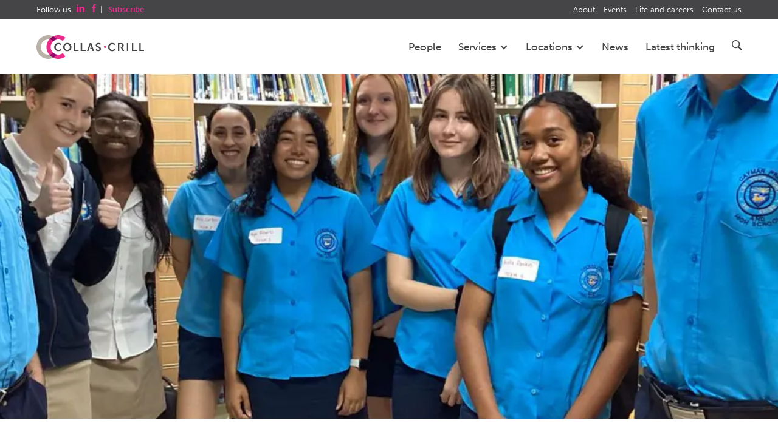

--- FILE ---
content_type: text/html; charset=utf-8
request_url: https://www.collascrill.com/articles/cayman-prep-and-high-school-cayman-moot-finalists/
body_size: 8003
content:
<!doctype html>
<!--[if lt IE 8]>   <html class="no-js ieold" lang="en-GB"> <![endif]-->
<!--[if IE 8]>      <html class="no-js ie9 ie8" lang="en-GB"> <![endif]-->
<!--[if IE 9]>      <html class="no-js ie9" lang="en-GB"> <![endif]-->
<!--[if gt IE 9]><!-->
<html class="no-js" lang="en-GB">
<!--<![endif]-->
<head>
    <!-- Initialize dataLayer for GTM -->
    <script>
        window.dataLayer = window.dataLayer || [];
    </script>
    <meta charset="utf-8">
<meta http-equiv="X-UA-Compatible" content="IE=edge">
    <!-- Google Tag Manager -->
    <script>(function(w,d,s,l,i){w[l]=w[l]||[];w[l].push({'gtm.start':new Date().getTime(),event:'gtm.js'});var f=d.getElementsByTagName(s)[0],j=d.createElement(s);j.async=true;j.src="https://load.sstm.collascrill.com/efgdoeifg.js?"+i;f.parentNode.insertBefore(j,f);})(window,document,'script','dataLayer','2o2=DgJUIjspSigsVTgpWEIRW1VIWEMLCloFCAoFBBwHFQ8LCkcGAAk%3D');</script>
    <!-- End Google Tag Manager -->
<link rel="canonical" href="https://www.collascrill.com/articles/cayman-prep-and-high-school-cayman-moot-finalists/" />
<title>Cayman Prep and High School - Cayman Moot finalists | Collas Crill</title>
<meta name="description" content="Profile on Cayman Prep and High School - Cayman Moot finalists">
<meta name="viewport" content="width=device-width, initial-scale=1">
<meta property="og:type" content="website" />
<meta property="og:title" content="Cayman Prep and High School - Cayman Moot finalists | Collas Crill">
<meta property="og:url" content="https://www.collascrill.com/articles/cayman-prep-and-high-school-cayman-moot-finalists/">
<meta property="og:site_name" content="Collas Crill">
<meta property="og:description" content="Profile on Cayman Prep and High School - Cayman Moot finalists">
<meta property="og:image" content="https://www.collascrill.com/media/5uipqx2k/moot1_5.jpg?rmode=min&amp;width=1920&amp;format=webp&amp;v=1db92762b1d5360">
<meta name="theme-color" content="#ff2a8e">

    <script type="application/ld+json">
    {
  "@context": "https://schema.org",
  "@type": "Article",
  "mainEntityOfPage": {
    "@type": "WebPage",
    "@id": "https://www.collascrill.com/articles/cayman-prep-and-high-school-cayman-moot-finalists/"
  },
  "headline": "Cayman Prep and High School - Cayman Moot finalists",
  "description": "Profile on Cayman Prep and High School - Cayman Moot finalists",
  "image": "https://www.collascrill.com/media/5uipqx2k/moot1_5.jpg?rmode=min\u0026width=1920\u0026format=webp\u0026v=1db92762b1d5360",
  "publisher": {
    "@type": "Organization",
    "name": "Collas Crill",
    "logo": {
      "@type": "ImageObject",
      "url": "https://www.collascrill.com/img/cc-logo-large.png"
    }
  },
  "datePublished": "2023-01-23"
}
    </script>

    
    <link rel="preload" as="font" type="font/woff" crossorigin href="/css/fonts/cc-icons.woff">
    <link rel="icon" type="image/x-icon" href="/favicon.ico">
    <link rel="apple-touch-icon" sizes="57x57" href="/img/fav/CC-57x57.png">
    <link rel="apple-touch-icon" sizes="72x72" href="/img/fav/CC-72x72.png">
    <link rel="apple-touch-icon" sizes="76x76" href="/img/fav/CC-76x76.png">
    <link rel="apple-touch-icon" sizes="114x114" href="/img/fav/CC-114x114.png">
    <link rel="apple-touch-icon" sizes="120x120" href="/img/fav/CC-120x120.png">
    <link rel="apple-touch-icon" sizes="144x144" href="/img/fav/CC-144x144.png">
    <link rel="apple-touch-icon" sizes="152x152" href="/img/fav/CC-152x152.png">
    <link rel="stylesheet" href="https://use.typekit.net/ehw7hhk.css">
    
    
    <script src="/App_Plugins/UmbracoForms/Assets/promise-polyfill/dist/polyfill.min.js?v=13.9.0" type="application/javascript"></script><script src="/App_Plugins/UmbracoForms/Assets/aspnet-client-validation/dist/aspnet-validation.min.js?v=13.9.0" type="application/javascript"></script>
    <link rel="stylesheet" href="https://maxcdn.bootstrapcdn.com/bootstrap/3.3.5/css/bootstrap.min.css">
    <link rel="stylesheet" href="/css/collascrill.css?v=cb7623b3-91c1-4c97-90cf-f42c888f4476" />
    <script src="/scripts/global/modernizr-2.8.3-min.js"></script>
    <script src="/scripts/global/cc.globals.js"></script>
    <script src="/scripts/lib/splide.min.js"></script>
    <script>
        window.assetsVersion = 'cb7623b3-91c1-4c97-90cf-f42c888f4476';
        window.googleMapsApiKey = 'AIzaSyCKySXP3caUixnDdn3uUMBxkJhcjHVXLqQ';
    </script>
    <script data-main="/scripts/config.js?v=cb7623b3-91c1-4c97-90cf-f42c888f4476" src="/scripts/require.js"></script>
    <script crossorigin="anonymous" src="https://kit.fontawesome.com/3780ba0159.js"></script>
    <!--[if lt IE 9]>
      <script src="https://oss.maxcdn.com/html5shiv/3.7.2/html5shiv.min.js"></script>
      <script src="https://oss.maxcdn.com/respond/1.4.2/respond.min.js"></script>
    <![endif]-->
</head>

<body class="">
        <!-- Google Tag Manager (noscript) -->
        <noscript><iframe src="https://load.sstm.collascrill.com/ns.html?id=GTM-NK3QL7" height="0" width="0" style="display:none;visibility:hidden"></iframe></noscript>
        <!-- End Google Tag Manager (noscript) -->
    <header>
    <div class="header-wrap">
        <a href="/" class="logo" style="z-index:999999;">Collas Crill: Offshore law firm</a>
        <nav>
            <ul class="primary">
                    <li  class="nosubdrop"                    >
                                <a href="/people/">People</a>
                        </li>
                    <li  data-drop="#service-drop" class="hover-drop hover-drop-services"                    >
                                <a href="/services/">Services <span class="nav-cheveron"></span></a>
                        </li>
                    <li  data-drop="#location-drop" class="hover-drop hover-drop-locations"                    >
                                <a href="/our-locations/">Locations <span class="nav-cheveron"></span></a>
                        </li>
                    <li  class="nosubdrop"                    >
                                <a href="/news/">News</a>
                        </li>
                    <li  class="nosubdrop"                    >
                                <a href="/latest-thinking/">Latest thinking</a>
                        </li>
                <li data-drop="#search-drop" class="search hover-drop hover-drop-search">
                    <a href="#" class="crillicon search hidden-xs"></a>
                    <div class="search-box visible-xs">
                        <form action="/search" method="get">
                            <input type="text" maxlength="100" name="q" placeholder="Search Collas Crill...">
                            <button type="submit" class="crillicon search"><span class="sr-only"></span></button>
                        </form>
                    </div>
                </li>
            </ul>
            <ul class="secondary">
                <li class="follow hidden-xs">
                    Follow us
                        <a href="https://www.linkedin.com/company/collas-crill" target="_blank" class="crillicon linkedin"></a>
                        <a href="https://www.facebook.com/CollasCrill" target="_blank" class="crillicon facebook"></a>
                    | <a href="/subscribe/"><strong>Subscribe</strong></a>
                </li>

                    <li>
                        <a href="/about-us/">About</a>
                    </li>
                    <li>
                        <a href="/events/">Events</a>
                    </li>
                    <li>
                        <a href="/life-and-careers/">Life and careers</a>
                    </li>
                    <li>
                        <a href="/contact-us/">Contact us</a>
                    </li>
            </ul>
        </nav>
        <div class="burger">
            <div class="burger-transition">
                <span class="line top left"></span>
                <span class="line top right"></span>
                <span class="line mid"></span>
                <span class="line bottom left"></span>
                <span class="line bottom right"></span>
            </div>
        </div>
    </div>
    <div id="service-drop" class="drop  services">
        <div class="header-wrap">
            <div class="cf">
                <div class="row ">
                    <div class="col-sm-10 col-sm-offset-2 col-md-9 col-md-offset-3 col-lg-8 col-lg-offset-4 drop-content">
                        <div class="row">
                            <div class="services-postioning">
                            <ul>
                                    <li class="group-company-item has-subnav" data-group-company-id="17712">
                                        <a href="/services/group-companies/collas-crill-legal/">Legal <span class="nav-arrow">›</span></a>
                                            <ul class="group-company-subnav">
                                                    <li>
                                                        <a href="/services/sub-services/banking-and-finance/">Banking and finance</a>
                                                    </li>
                                                    <li>
                                                        <a href="/services/sub-services/corporate/">Corporate</a>
                                                    </li>
                                                    <li>
                                                        <a href="/services/sub-services/crypto-and-digital-assets/">Crypto and digital assets</a>
                                                    </li>
                                                    <li>
                                                        <a href="/services/sub-services/dispute-resolution/">Dispute resolution</a>
                                                    </li>
                                                    <li>
                                                        <a href="/services/sub-services/funds/">Funds</a>
                                                    </li>
                                                    <li>
                                                        <a href="/services/sub-services/insolvency-and-restructuring/">Insolvency and restructuring</a>
                                                    </li>
                                                    <li>
                                                        <a href="/services/sub-services/private-client-and-trusts/">Private client and trusts</a>
                                                    </li>
                                                    <li>
                                                        <a href="/services/sub-services/real-estate/">Real estate</a>
                                                    </li>
                                                    <li>
                                                        <a href="/services/sub-services/regulatory/">Regulatory</a>
                                                    </li>
                                                    <li>
                                                        <a href="/services/sub-services/relocation-services/">Relocation services</a>
                                                    </li>
                                            </ul>
                                    </li>
                                    <li class="group-company-item has-subnav" data-group-company-id="17713">
                                        <a href="/services/group-companies/collas-crill-trust-and-corporate/">Trust and Corporate  <span class="nav-arrow">›</span></a>
                                            <ul class="group-company-subnav">
                                                    <li>
                                                        <a href="/services/sub-services/collas-crill-corporate-services/">Collas Crill Corporate Services</a>
                                                    </li>
                                                    <li>
                                                        <a href="/services/sub-services/collas-crill-trust/">Collas Crill Trust</a>
                                                    </li>
                                            </ul>
                                    </li>
                                    <li class="group-company-item " data-group-company-id="1159">
                                        <a href="/services/group-companies/collas-crill-regulatory-and-compliance/">Regulatory and Compliance</a>
                                    </li>
                                    <li><div class="navdivide"></div></li>
                                    <li>
                                        <a href="/services/sub-services/middle-east-and-north-africa/" >Middle East and North Africa</a>
                                    </li>
                                    <li>
                                        <a href="/services/sub-services/united-states/" >United States</a>
                                    </li>
                                </ul>
                            </div>
                            <div class="col-sm-4">
                            </div>
                        </div>
                    </div>
                </div>
            </div>
        </div>
    </div>
    <div id="location-drop" class="drop locations">
        <div class="header-wrap">
            <div class="cf">
                <div class="row">
                    <div class="col-sm-10 col-sm-offset-2 col-md-9 col-md-offset-3 col-lg-8 col-lg-offset-4 drop-content">
                        <div class="row">
                            <div class="locations-postioning">
                                <ul>
                                        <li>
                                            <a href="/our-locations/bermuda/">Bermuda</a>
                                        </li>
                                        <li>
                                            <a href="/our-locations/bvi/">BVI</a>
                                        </li>
                                        <li>
                                            <a href="/our-locations/cayman/">Cayman</a>
                                        </li>
                                        <li>
                                            <a href="/our-locations/guernsey/">Guernsey</a>
                                        </li>
                                        <li>
                                            <a href="/our-locations/jersey/">Jersey</a>
                                        </li>
                                        <li>
                                            <a href="/our-locations/london/">London</a>
                                        </li>
                                </ul>
                            </div>
                            <div class="col-sm-4">
                            </div>
                        </div>
                    </div>
                </div>
            </div>
        </div>
    </div>
    <div id="search-drop" class="drop switched search">
        <div class="header-wrap">
            <div class="cf">
                <div class="row">
                    <div class="col-sm-10 drop-content drop-content-search">
                        <form action="/search" method="get">
                            <div class="search-box">
                                <input type="text" maxlength="100" name="q" placeholder="Search Collas Crill...">
                                <button type="submit" class="crillicon search"><span class="sr-only">Search</span></button>
                            </div>
                        </form>
                    </div>
                </div>++
            </div>
        </div>
    </div>
</header>
    <section id="content-base" class="wrap  ">
        
<div class="feature-wrap" id="news-event-banner">
        <div class="img " style="background-image: url(/media/5uipqx2k/moot1_5.jpg?width=1200&amp;height=800&amp;format=webp&amp;v=1db92762b1d5360);"></div>
    <div class="solid"></div>
    <div class="rowf">
        <div class="details">
            <h1>Cayman Prep and High School - Cayman Moot finalists</h1>
        </div>
    </div>
</div>
<article class="cf news content-wrap cms pb60">
    <div class="row">
        <div class="col-sm-12 col-md-10 col-md-offset-1">
            <div class="row">
                <div class="col-sm-7 col-md-8">
                    <div class="doc-wrap rte">
                        <time datetime="2023-01-23" class="article-date">Monday 23 January 2023</time>

                        <p>The Collas Crill Cayman Moot is an annual inter-school competition that sees senior students from across the Cayman Islands competing against each other in a mock-trial setting.</p>
<p>Cayman Prep and High School's Ariella Rankin and Anabella Hayden will be competing against Jordan Lisle and Jack Coleman from Cayman International School and Clifton Hunter's Jade-Ann Scott and Sashalee Taylor in the Collas Crill Cayman Moot final.</p>
<p>More than 50 students across the three high schools took part in the inaugural event and the six finalists are top-scoring teams from each school after three previous rounds.</p>
<p>The final of the competition will take place on 26 January at the Courthouse.</p>
<p>Here we find out a little more about the Cayman Prep and High School's Anabella and Ariella, and their experience of the Moot.&nbsp;<img src="/media/mbaix0xf/two-headshots.jpg?width=890&amp;height=500&amp;mode=max" alt="" width="890" height="500"></p>
<p><span class="H2Bold"><strong>How have you found the Moot - have you enjoyed it? </strong></span></p>
<p><em>Ariella:</em> When I participated in my first moot, waiting outside the "courtroom" was nerve-wracking, but once I was inside, my nerves subsided, and I was able to recite my argument. Following the first moot, planning for future moots was less tense. Personally, I liked it moot since it was fun to do it with my partner as well as to experience a courtroom setting.</p>
<p><em>Anabella:</em> Yes, I enjoyed it. Moot was a great chance to develop my teamwork in a friendly competitive environment. I was very interested in the process of analysing cases and working with the law professional from Collas Crill assigned to our school to create arguments.</p>
<p><span class="H2Bold"><strong>Would you recommend other students to take part in it and if so why? </strong></span></p>
<p><em>Ariella:</em> I would recommend other students to participate in Moot because it can increase their self-confidence and help them become better public speakers in the future.</p>
<p><em>Anabella:</em> I would recommend the Moot to other students because it offers a highly unique chance to build debating skills and learn from people with knowledge in the field of law. Especially for students interested in law; it is an extremely valuable experience.</p>
<p><span class="H2Bold"><strong>What have you taken away from participating in the Moot? </strong></span></p>
<p><em>Ariella:</em> Participating in the Moot has taught me how to voice my argument and how to portray myself. For instance, it's important to learn how to speak clearly so the judge can understand you in court.</p>
<p><em>Anabella:</em> I have gained a wider understanding of how lawyers create arguments to support clients they represent. Additionally, I have greatly improved my public speaking skills and become much more confident presenting to judges.</p>
<p><span class="H2Bold"><strong>Would you consider a career in law? </strong></span></p>
<p><em>Ariella</em>: I had thought about pursuing a career in law before the Moot, and now that I've had some legal experience, I will most likely do so.</p>
<p><em>Anabella:</em> I would definitely consider pursuing a law career as it matches well with many skills I possess and would like to develop.</p>
<p>For more information on the Collas Crill Cayman Moot click <a rel="noopener" href="/news-updates/articles/students-experience-the-legal-life-in-inaugural-cayman-collas-crill-moot/" target="_blank">here</a>.</p>
                        
                        
                    </div>
                </div>
                <div class="col-sm-5 col-md-4">
                    <div class="pdfit 2"><a href="/umbraco/surface/Pdf/DownloadPDF?pageId=6591" target="_blank" rel="nofollow">Download PDF</a></div>
                    <div class="sidebar withpdf">
                        
<div class="sidebar-wrap">

        <div class="sidebar-area first">

                <h4>Key contacts</h4>
        </div>
        <div class="sidebar-area">
            <h4>Categories</h4>
                <h6>Locations</h6>
                <ul>
                            <li><a href="/our-locations/cayman/">Cayman</a></li>
                </ul>

        </div>
    <br /><br />
    <a href="#" class="print-icon click-action" data-action="print"><span>&nbsp;</span></a>
</div>

                    </div>
                </div>
            </div>
        </div>
    </div>

</article>

    <div class="cf news content-wrap cms no-print">
        <div class="row">
            <div class="col-sm-12 col-md-10 col-md-offset-1">
                <div class="row">
                    <div class="col-sm-7 col-md-8">
                        <div class="doc-wrap">
                            <p class="pt60 grey-title" style="color:#616161;font-weight:900;font-size:1.5em;">Related articles</p>
                        </div>
                    </div>
                </div>
            </div>
        </div>
    </div>
    <div class="rowf no-print">
            <div class="colf-sm-3">
                <div class="feature-box feature-box-a feature-box-a-full-width click-action" data-action="link" data-target="/articles/collas-crill-announces-18-promotions-across-its-offices/">
                        <img src="/media/jiop1lhb/payam1-9inn-1uegawgsygy-unsplash.jpg?width=750&amp;height=584&amp;format=webp&amp;v=1dc295bc233a700" class="irc" />
                    <div class="underlay"></div>
                    <div class="tag">Life and careers +</div>

                    <div class="copy">
                        <a href="/articles/collas-crill-announces-18-promotions-across-its-offices/">Collas Crill announces 18 promotions across its offices</a>
                        <div class="date-desc">
                            <span class="date">16/01/26</span>

                            <span class="desc">Collas Crill has made a number of promotions across its Channel Islands and Cayman offices...</span>

                        </div>
                    </div>
                </div>
            </div>
            <div class="colf-sm-3">
                <div class="feature-box feature-box-a feature-box-a-full-width click-action" data-action="link" data-target="/articles/collas-crill-appoints-chief-people-officer/">
                        <img src="/media/culdkpmd/kamil-kalkan-btpiunszs_q-unsplash.jpg?width=750&amp;height=584&amp;format=webp&amp;v=1dc861c8c1a1c80" class="irc" />
                    <div class="underlay"></div>
                    <div class="tag">Life and careers +</div>

                    <div class="copy">
                        <a href="/articles/collas-crill-appoints-chief-people-officer/">Collas Crill appoints Chief People Officer</a>
                        <div class="date-desc">
                            <span class="date">15/01/26</span>

                            <span class="desc">Collas Crill has appointed Richard Summerfield as Chief People Officer.
Richard is respons...</span>

                        </div>
                    </div>
                </div>
            </div>
            <div class="colf-sm-3">
                <div class="feature-box feature-box-a feature-box-a-full-width click-action" data-action="link" data-target="/articles/beaulieu-wins-the-jersey-collas-crill-moot/">
                        <img src="/media/yfsnggnu/img_9058.jpeg?width=750&amp;height=584&amp;format=webp&amp;v=1dc6b6409611050" class="irc" />
                    <div class="underlay"></div>
                    <div class="tag">Life and careers +</div>

                    <div class="copy">
                        <a href="/articles/beaulieu-wins-the-jersey-collas-crill-moot/">Beaulieu wins the Jersey Collas Crill Moot</a>
                        <div class="date-desc">
                            <span class="date">12/12/25</span>

                            <span class="desc">Beaulieu Convent School took the trophy at the Jersey Collas Crill Moot final on Thursday ...</span>

                        </div>
                    </div>
                </div>
            </div>
            <div class="colf-sm-3">
                <div class="feature-box feature-box-a feature-box-a-full-width click-action" data-action="link" data-target="/articles/the-sixth-form-centre-wins-the-2025-guernsey-collas-crill-moot/">
                        <img src="/media/efua3dh2/collas-crill-moot-2025-final-presentation-2.jpg?width=750&amp;height=584&amp;format=webp&amp;v=1dc6a9fe6f284f0" class="irc" />
                    <div class="underlay"></div>
                    <div class="tag">Life and careers +</div>

                    <div class="copy">
                        <a href="/articles/the-sixth-form-centre-wins-the-2025-guernsey-collas-crill-moot/">The Sixth Form Centre wins the 2025 Guernsey Collas Crill Moot</a>
                        <div class="date-desc">
                            <span class="date">11/12/25</span>

                            <span class="desc">The Sixth Form Centre has won this year's Guernsey Collas Crill Moot.
Tom de Sausmarez and...</span>

                        </div>
                    </div>
                </div>
            </div>
    </div>


    </section>
    <div class=" stripe-pink pt20 pb20 no-print">
        <div class="content-wrap cf">
            <div class="col-xs-12 find-out-more ">
                <div class="subscribe-bar">
                    <p class="">Sign up to receive our latest thinking via email.</p><a href="/subscribe/">Subscribe</a>
                </div>
            </div>
        </div>
    </div>
    <footer>
    <div class="stripe-gray-dark">
        <div class="footer-wrap">
            <div class="cf">
                <div class="row">
                    <div class="col-sm-12 col-md-6 col-lg-3">
                        <ul class="contact-panels">

                                <li>
                                    <a href="/people/" >People</a>
                                </li>
                                <li>
                                    <a href="/our-locations/" >Locations</a>
                                </li>
                                <li>
                                    <a href="/services/" >Services</a>
                                </li>
                                <li>
                                    <a href="/latest-thinking/" >Latest thinking</a>
                                </li>
                                <li>
                                    <a href="/news/" >News</a>
                                </li>
                                <li>
                                    <a href="/events/" >Events</a>
                                </li>
                                <li>
                                    <a href="/about-us/" >About</a>
                                </li>
                        </ul>
                    </div>
                    <div class="col-sm-12 col-md-6 col-lg-3">
                        <ul class="contact-panels">
                                <li>
                                    <a href="/our-locations/bermuda/">Bermuda</a>
                                </li>
                                <li>
                                    <a href="/our-locations/bvi/">BVI</a>
                                </li>
                                <li>
                                    <a href="/our-locations/cayman/">Cayman</a>
                                </li>
                                <li>
                                    <a href="/our-locations/guernsey/">Guernsey</a>
                                </li>
                                <li>
                                    <a href="/our-locations/jersey/">Jersey</a>
                                </li>
                                <li>
                                    <a href="/our-locations/london/">London</a>
                                </li>
                        </ul>
                    </div>
                    <div class="col-sm-12 col-md-12 col-lg-6">
                        <div class="row">
                            <div class="col-sm-12 col-md-12 col-lg-6">
                                <ul class="contact-panels">
                                        <li>
    									    <a href="/terms/">Terms</a>
									    </li>
                                        <li>
    									    <a href="/cookie-policy/">Cookie policy</a>
									    </li>
                                        <li>
    									    <a href="/privacy-statements/">Privacy statements</a>
									    </li>
                                        <li>
    									    <a href="/modern-slavery-statement/">Modern slavery statement</a>
									    </li>
                                        <li>
    									    <a href="/terms/legal-and-regulatory-notice-and-disclaimer/">Legal and regulatory notice and disclaimer</a>
									    </li>
    								<li><br /></li>
    								<li class="social-icon-item">
                                            <a href="https://www.facebook.com/CollasCrill" target="_blank">
                                                <span class="crillicon facebook"></span>
                                            </a>
                                    </li>
                                        <li class="social-icon-item">
                                            <a href="https://www.linkedin.com/company/collas-crill" target="_blank">
                                                <span class="crillicon linkedin"></span>
                                                <span class="social-icon-label">Law firm</span>
                                            </a>
                                        </li>
                                        <li class="social-icon-item">
                                            <a href="https://www.linkedin.com/company/collas-crill-tcs/" target="_blank">
                                                <span class="crillicon linkedin"></span>
                                                <span class="social-icon-label">Trust and Corporate</span>
                                            </a>
                                        </li>
                                </ul>
                            </div>
                            <div class="col-sm-12 col-md-12 col-lg-6">
                                <img src="/img/cc.svg" class="foot-cc" />
                            </div>
                        </div>
                        <div class="row">
                            <div class="col-sm-12 ">
                                <p class="copyright-p">Copyright &copy; 2026 <a href="/">Collas Crill</a>. All rights reserved. | 
                                    <span class="">
                                        <a href="https://www.pottingshed.com/"  target="_blank" rel="nofollow">Potting Shed</a> | <a href="https://www.dexm.co/"  target="_blank" rel="nofollow">DEXM</a>
                                    </span>
                                </p>
                            </div>
                        </div>
                    </div>
                </div>
            </div>
        </div>
    </div>
</footer>

    
    
</body>
</html>


--- FILE ---
content_type: text/css
request_url: https://www.collascrill.com/css/collascrill.css?v=cb7623b3-91c1-4c97-90cf-f42c888f4476
body_size: 109779
content:
/*!
 * Bootstrap v3.3.5 (http://getbootstrap.com)
 * Copyright 2011-2015 Twitter, Inc.
 * Licensed under MIT (https://github.com/twbs/bootstrap/blob/master/LICENSE)
 */#event-list .cf>ul>li:after,#hero .person:not(.person-profile) .inner .copy ul.quotes li:after,#insights-nav .inner>ul ul:after,#insights-nav .inner>ul:after,#mini-people-row ul:after,#people-row ul#people-list:after,#people-row_old ul:after,#property-calculator .calc-row:after,#property-calculator .calc-table-row:after,#team ul:after,.H4Pink,.btn-group-vertical>.btn-group:after,.btn-toolbar:after,.career-panel:after,.cf:after,.clearfix:after,.container-fluid:after,.container:after,.dl-horizontal dd:after,.dropdown-menu>li>a,.form-horizontal .form-group:after,.modal-footer:after,.module.imagery:after,.module.quotes:after,.nav:after,.navbar-collapse:after,.navbar-header:after,.navbar:after,.owl-carousel .owl-stage:after,.pager:after,.panel-body:after,.people-serach-fm:after,.row:after,.rowf:after,.search-results .sr-form .srf-find:after,.search-results .sr-list .srli:after,.service-banner #hero .person .inner .copy ul.quotes li:after,article.news footer:after,h4.H4Pink,header .drop.people .a-z:after,header nav .primary>li.search .search-box:after,header nav:after,span.H4Pink,ul.profile-quotes li:after{clear:both}.careers-hero .hero-content .p1,.linebreaks{white-space:pre-line}.popover,.text-hide,.tooltip{text-shadow:none}.label,.selectize-input>*,audio,canvas,progress,sub,sup,video{vertical-align:baseline}.smaller-heading{font-family:inherit;font-size:1.5em;font-weight:700;letter-spacing:.5px;color:#e92d8b}.overlayPink{position:absolute;left:-516px;height:50%;width:335%;background-color:rgba(233,45,139,.75);z-index:1000}.overlayPink.overlay-service{left:-200%;top:-280%;width:600%;height:280%}@media (min-width:768px){.mx-news-item-even .image{left:0}.mx-news-item-even .content{margin-left:0;padding:30px 20px 50px}.mx-news-item-even .content::after{margin-right:0;left:auto;right:-10%;-webkit-transform:skewX(15deg);-ms-transform:skewX(15deg);-o-transform:skewX(15deg);transform:skewX(15deg)}}@media (min-width:768px) and (min-width:768px){.mx-news-item-even .image{left:57%}.mx-news-item-even .content{padding:30px 20px 50px}}@media (min-width:768px) and (min-width:992px){.mx-news-item-even .content{padding:40px 0 60px 40px}}@media (min-width:768px) and (min-width:1200px){.mx-news-item-even .content{padding:50px 0 70px 50px}}.btn-group-vertical>.btn-group:after,.btn-group-vertical>.btn-group:before,.btn-toolbar:after,.btn-toolbar:before,.cf:after,.cf:before,.clearfix:after,.clearfix:before,.container-fluid:after,.container-fluid:before,.container:after,.container:before,.dl-horizontal dd:after,.dl-horizontal dd:before,.form-horizontal .form-group:after,.form-horizontal .form-group:before,.modal-footer:after,.modal-footer:before,.nav:after,.nav:before,.navbar-collapse:after,.navbar-collapse:before,.navbar-header:after,.navbar-header:before,.navbar:after,.navbar:before,.pager:after,.pager:before,.panel-body:after,.panel-body:before,.row:after,.row:before,.rowf:after,.rowf:before{content:" ";display:table}@media (max-width:767px){.mb20-mob{margin-bottom:20px}}.mt15{margin-top:15px}.mt21{margin-top:21px}.mr30{margin-right:30px}@media (max-width:992px){.mt40_md{margin-top:40px}}.z20{position:relative;z-index:20}.mt80{margin-top:80px}@media (max-width:992px){.mt80.mt80_0{margin-top:0!important}}.mh300{max-height:300px}.no-pad-left{padding-left:0!important}@media (max-width:1200px){.no-pad-left.no-pad-left-lg{padding-left:20px!important;margin-top:40px}}.center-block{display:block;margin-left:auto;margin-right:auto}.hidden,.hide,.visible-lg,.visible-lg-block,.visible-lg-inline,.visible-lg-inline-block,.visible-md,.visible-md-block,.visible-md-inline,.visible-md-inline-block,.visible-sm,.visible-sm-block,.visible-sm-inline,.visible-sm-inline-block,.visible-xs,.visible-xs-block,.visible-xs-inline,.visible-xs-inline-block{display:none!important}.pull-right{float:right!important}.pull-left{float:left!important}.show{display:block!important}.invisible{visibility:hidden}.text-hide{font:0/0 a;color:transparent;background-color:transparent;border:0}.marginauto{margin:0 auto}.affix{position:fixed}.ml5{margin-left:5px}.mr5{margin-right:5px}.ml10{margin-left:10px}.ml18{margin-left:18px}.mr10{margin-right:10px}.mb0{margin-bottom:0!important}.mb15{margin-bottom:15px}.mb20,.mb25{margin-bottom:20px}.mb30{margin-bottom:30px!important}.mb35{margin-bottom:35px!important}.mb40{margin-bottom:40px}.mb50{margin-bottom:50px}.mb70{margin-bottom:70px}.mb80{margin-bottom:80px}.mb90{margin-bottom:90px}.mt0,.mt0I{margin-top:0!important}.mt0{margin-top:0}.mt5{margin-top:5px}.mt10{margin-top:10px}.mt20{margin-top:20px}.mt30{margin-top:30px}.mt40{margin-top:40px}.mt50{margin-top:50px}.mt70{margin-top:70px}.mt110{margin-top:40px}@media (max-width:768px){.mt110.mt110-desktop{margin-top:0!important}}.mxw500{max-width:500px}.m0auto{margin:0 auto}.pt0{padding-top:0!important}.pt5{padding-top:5px!important}.pt10{padding-top:10px}.pt15{padding-top:15px!important}.pt20{padding-top:20px}.pt30{padding-top:30px}.pt40{padding-top:40px}.pt50{padding-top:50px}.pt60{padding-top:60px}.pt70{padding-top:70px}.pt80{padding-top:80px}.pt90{padding-top:90px}#serviceModal,.pt100{padding-top:100px}.pb0{padding-bottom:0!important}.pb10{padding-bottom:10px}.pb20{padding-bottom:20px}.pb30{padding-bottom:30px}.pb40{padding-bottom:40px}.pb50{padding-bottom:50px}.pb60{padding-bottom:60px}.pb70{padding-bottom:70px}.pb80{padding-bottom:80px}.pb90{padding-bottom:90px}.pb100{padding-bottom:100px}.pr10{padding-right:10px}.pr20{padding-right:20px}.pr30{padding-right:30px}.pr40{padding-right:40px}.pr50{padding-right:50px}.pl0{padding-left:0}.pl10{padding-left:10px}.pl15{padding-left:15px}.pl20{padding-left:20px}.pl30{padding-left:30px}.pl40{padding-left:40px}.pl50{padding-left:50px}@media (min-width:768px){.pb-sm-20{padding-bottom:20px}}.max-height-600{max-height:600px!important}.max-width-1600{max-width:1600px}.bg-gray{background-color:#efefef}.mark,a,mark{background-color:transparent}.fs19{font-size:19px!important}.fs24{font-size:24px!important}.fw500{font-weight:500}@-ms-viewport{width:device-width}@media (max-width:767px){.pt5-xs{padding-top:5px}.visible-xs{display:block!important}table.visible-xs{display:table!important}tr.visible-xs{display:table-row!important}td.visible-xs,th.visible-xs{display:table-cell!important}.visible-xs-block{display:block!important}.visible-xs-inline{display:inline!important}.visible-xs-inline-block{display:inline-block!important}}@media (min-width:768px) and (max-width:991px){.visible-sm{display:block!important}table.visible-sm{display:table!important}tr.visible-sm{display:table-row!important}td.visible-sm,th.visible-sm{display:table-cell!important}.visible-sm-block{display:block!important}.visible-sm-inline{display:inline!important}.visible-sm-inline-block{display:inline-block!important}}@media (min-width:992px) and (max-width:1199px){.visible-md{display:block!important}table.visible-md{display:table!important}tr.visible-md{display:table-row!important}td.visible-md,th.visible-md{display:table-cell!important}.visible-md-block{display:block!important}.visible-md-inline{display:inline!important}.visible-md-inline-block{display:inline-block!important}}@media (min-width:1200px){.visible-lg{display:block!important}table.visible-lg{display:table!important}tr.visible-lg{display:table-row!important}td.visible-lg,th.visible-lg{display:table-cell!important}.visible-lg-block{display:block!important}.visible-lg-inline{display:inline!important}.visible-lg-inline-block{display:inline-block!important}.hidden-lg{display:none!important}}@media (max-width:767px){.hidden-xs{display:none!important}}@media (min-width:768px) and (max-width:991px){.hidden-sm{display:none!important}}@media (min-width:992px) and (max-width:1199px){.hidden-md{display:none!important}}.visible-print{display:none!important}@media print{.visible-print{display:block!important}table.visible-print{display:table!important}tr.visible-print{display:table-row!important}td.visible-print,th.visible-print{display:table-cell!important}}.visible-print-block{display:none!important}@media print{.visible-print-block{display:block!important}}.visible-print-inline{display:none!important}@media print{.visible-print-inline{display:inline!important}}.visible-print-inline-block{display:none!important}@media print{.visible-print-inline-block{display:inline-block!important}.hidden-print{display:none!important}}.banner-title-margins{margin-top:5%;margin-bottom:5%}/*! normalize.css v3.0.3 | MIT License | github.com/necolas/normalize.css */html{font-family:sans-serif;-ms-text-size-adjust:100%;-webkit-text-size-adjust:100%;overflow-y:scroll}body{margin:0;font-weight:300}div,li,p,span{font-weight:300}article,aside,details,figcaption,figure,footer,header,hgroup,main,menu,nav,section,summary{font-weight:300;display:block}audio,canvas,progress,video{display:inline-block}audio:not([controls]){display:none;height:0}[hidden],template{display:none}a:active,a:hover{outline:0;text-decoration:none}b,optgroup,strong{font-weight:700}dfn{font-style:italic}h1{margin:.67em 0}mark{background:#ff0;color:#000}sub,sup{font-size:75%;line-height:0;position:relative}sup{top:-.5em}sub{bottom:-.25em}img{border:0;vertical-align:middle}svg:not(:root){overflow:hidden}hr{box-sizing:content-box;height:0}pre,textarea{overflow:auto}code,kbd,pre,samp{font-size:1em}button,input,optgroup,select,textarea{color:inherit;font:inherit;margin:0}button{overflow:visible}button,select{text-transform:none}.crillicon:before,.tags::before{text-transform:none!important;font-weight:400!important;font-variant:normal!important;font-family:crillicons!important}button,html input[type=button],input[type=reset],input[type=submit]{-webkit-appearance:button;cursor:pointer}button[disabled],html input[disabled]{cursor:default}button::-moz-focus-inner,input::-moz-focus-inner{border:0;padding:0}input[type=checkbox],input[type=radio]{box-sizing:border-box;padding:0}input[type=number]::-webkit-inner-spin-button,input[type=number]::-webkit-outer-spin-button{height:auto}input[type=search]::-webkit-search-cancel-button,input[type=search]::-webkit-search-decoration{-webkit-appearance:none}table{border-collapse:collapse;border-spacing:0}td,th{padding:0}/*! Source: https://github.com/h5bp/html5-boilerplate/blob/master/src/css/main.css */@media print{blockquote,img,pre,tr{page-break-inside:avoid}*,:after,:before{background:0 0!important;color:#000!important;box-shadow:none!important;text-shadow:none!important}a,a:visited{text-decoration:underline}abbr[title]:after{content:" (" attr(title) ")"}.profile-new ul.staff-info-list li{margin-left:0!important}.profile-new #hero.staff-hero{height:unset!important;min-height:unset!important;max-height:100px!important}.profile-new .inner-left{display:inline-block!important;width:50%!important;float:left!important;margin-right:0!important}.profile-new .inner-left img.photo.no-print,.profile-new .inner-left img.print-img{display:none!important}.profile-new .inner-left img.print-img.flip{-webkit-transform:scaleX(-1)!important;transform:scaleX(-1)!important}.profile-new #MobileContacts{display:inline-block!important;width:50%!important;float:right!important}.accordion-text,.profile-new .staff-info-panel-wrap .staff-info-panel h4{display:block!important}.profile-new .staff-info-panel-wrap .staff-info-panel{opacity:1!important;height:unset!important}.profile-new .staff-info-panel-wrap .staff-info-panel .self-quote{font-size:29px;line-height:43px}.profile-new .recommendations .recommendations-inner h4{color:#454547!important}a[href^="#"]:after,a[href^="javascript:"]:after{content:""}blockquote,pre{border:1px solid #999}thead{display:table-header-group}img{max-width:100%!important}h2,h3,p{orphans:3;widows:3}h2,h3{page-break-after:avoid}.navbar{display:none}.btn>.caret,.dropup>.btn>.caret{border-top-color:#000!important}.label{border:1px solid #000}.table{border-collapse:collapse!important}.table td,.table th{background-color:#fff!important}.table-bordered td,.table-bordered th{border:1px solid #efefef!important}#news-event-banner .details,#news-event-banner .topic-title{margin-top:20px!important;margin-bottom:20px!important;left:20px!important}#content-explorer,.doc-wrap .back-arrow,.hero,.hero-banner,.no-print,.print-icon,.share-wrapper,.sidebar-wrap .print-icon,.sidebar-wrap .share-icon,footer .copyrights .social-items,footer .copyrights .terms-credits,footer .sign-up-area,footer .stripe-gray-dark{display:none!important}#news-event-banner .details h1,#news-event-banner .topic-title h1{text-align:left!important;font-size:4em!important}article.news{margin-top:0!important}}.img-thumbnail,body{background-color:#fff}@font-face{font-family:crillicons;src:url(/css/fonts/cc-icons.eot);src:url(/css/fonts/cc-icons.eot?#iefix) format("embedded-opentype"),url(/css/fonts/cc-icons.woff) format("woff"),url(/css/fonts/cc-icons.ttf) format("truetype"),url(/css/fonts/cc-icons.svg#untitled-font-2) format("svg");font-weight:400;font-style:normal}.crillicon{line-height:1.25}.crillicon:before{font-style:normal!important;speak:none;line-height:1;-webkit-font-smoothing:antialiased;-moz-osx-font-smoothing:grayscale}.crillicon.bottom-minus-1:before{position:relative;bottom:-1px}.crillicon.bottom-minus-2:before{position:relative;bottom:-2px}.crillicon.bottom-minus-3:before{position:relative;bottom:-3px}.crillicon.bottom-minus-4:before{position:relative;bottom:-4px}.crillicon.bottom-minus-5:before{position:relative;bottom:-5px}.crillicon.bottom-minus-6:before{position:relative;bottom:-6px}.crillicon.twitter:before{content:"T"}.crillicon.x-icon:before{content:url(/img/x-icon.svg)}.crillicon.search:before{content:"S"}.crillicon.plus:before{content:"P"}.crillicon.linkedin:before{content:"I"}.crillicon.facebook:before{content:"F"}.crillicon.phone:before{content:"H"}.crillicon.arrow:before{content:"A"}.crillicon.email:before{content:"E"}.bannerbg::before,.crillicon.print:before,.dropup .caret,.navbar-fixed-bottom .dropdown .caret,.popover>.arrow:after,.recommendations .recommendations-inner h4:after{content:""}.crillicon.print:before{background-image:url(/img/print.svg);background-size:contain;background-repeat:no-repeat;display:inline-block;width:20px;height:20px;margin-top:2px}body,html{height:100%}.crillicon.ccmark:before{content:"C"}.crillicon.tag:before{content:"G"}.crillicon.map:before{content:"M"}.crillicon.clock:before{content:"L"}.crillicon.doucment:before{content:"D"}.crillicon.vcard:before{content:"V"}*,:after,:before{-webkit-box-sizing:border-box;-moz-box-sizing:border-box;box-sizing:border-box}.mfp-container,.selectize-input,img.mfp-img,input[type=search]{-webkit-box-sizing:border-box}html{font-size:10px;-webkit-tap-highlight-color:transparent}body{font-family:museo-sans,"Helvetica Neue",Arial,sans-serif;font-size:16px;line-height:1.625;color:#454547}button,input,select,textarea{font-family:inherit;font-size:inherit;line-height:inherit}a{color:#e92d8b;text-decoration:none}a:focus,a:hover{color:#b61365;text-decoration:none}a:focus{outline:dotted thin;outline:-webkit-focus-ring-color auto 5px;outline-offset:-2px}figure{margin:0}.img-responsive,.irl,.thumbnail a>img,.thumbnail>img{display:block;max-width:100%;height:auto}.irc{display:block;max-width:100%;height:auto;margin:0 auto}.img-rounded{border-radius:6px}.img-thumbnail{padding:4px;line-height:1.625;border:1px solid #efefef;border-radius:4px;-webkit-transition:all .2s ease-in-out;-o-transition:all .2s ease-in-out;transition:all .2s ease-in-out;display:inline-block;max-width:100%;height:auto}.list-inline,.list-unstyled{list-style:none!important;padding-left:0}.img-circle{border-radius:50%}hr{margin-top:26px;margin-bottom:26px;border:0;border-top:1px solid #efefef}.sr-only{position:absolute;width:1px;height:1px;margin:-1px;padding:0;overflow:hidden;clip:rect(0,0,0,0);border:0}.sr-only-focusable:active,.sr-only-focusable:focus{position:static;width:auto;height:auto;margin:0;overflow:visible;clip:auto}[role=button]{cursor:pointer}.h1,.h2,.h3,.h4,.h5,.h6,h1,h2,h3,h4,h5,h6{font-family:inherit;font-weight:700;line-height:1.1;color:inherit}.h1 .small,.h1 small,.h2 .small,.h2 small,.h3 .small,.h3 small,.h4 .small,.h4 small,.h5 .small,.h5 small,.h6 .small,.h6 small,h1 .small,h1 small,h2 .small,h2 small,h3 .small,h3 small,h4 .small,h4 small,h5 .small,h5 small,h6 .small,h6 small{font-weight:300;line-height:1;color:#efefef}.h1,.h2,.h3,h1,h2,h3{margin-top:26px;margin-bottom:13px}.h1 .small,.h1 small,.h2 .small,.h2 small,.h3 .small,.h3 small,h1 .small,h1 small,h2 .small,h2 small,h3 .small,h3 small{font-size:65%}.h4 .small,.h4 small,.h5 .small,.h5 small,.h6 .small,.h6 small,.label,h4 .small,h4 small,h5 .small,h5 small,h6 .small,h6 small{font-size:75%}.h4,.h5,.h6,h4,h5,h6{margin-top:13px;margin-bottom:13px}.h1,h1{font-size:41px}.h2,h2{font-size:34px}.h3,h3{font-size:28px}.h4,h4{font-size:20px}.h5,h5{font-size:16px}.h6,h6{font-size:14px}p{font-weight:300;margin:0 0 16px}.lead{margin-bottom:26px;font-size:18px;font-weight:300;line-height:1.4}dt,kbd kbd,label{font-weight:700}@media (min-width:768px){.lead{font-size:24px}}.small,small{font-size:87%}.mark,mark{padding:0}.text-left{text-align:left}.text-right{text-align:right}.text-center{text-align:center}.text-justify{text-align:justify}.text-nowrap{white-space:nowrap}.text-lowercase{text-transform:lowercase}.text-uppercase{text-transform:uppercase}.text-capitalize{text-transform:capitalize}@media (max-width:767px){.break-xs{display:block}}@media (min-width:768px) and (max-width:991px){.break-sm{display:block}}.fs12{font-size:12px}.fs13{font-size:13px}.fs14{font-size:14px}.fs16{font-size:16px}.fs18{font-size:18px}.fs20{font-size:20px}.fs22{font-size:22px}.text-muted{color:#efefef}.text-brand{color:#e92d8b}a.text-brand:focus,a.text-brand:hover{color:#cd1672}.text-primary{color:#e92d8b}a.text-primary:focus,a.text-primary:hover{color:#cd1672}.text-success{color:#3c763d}a.text-success:focus,a.text-success:hover{color:#2b542c}.text-info{color:#31708f}a.text-info:focus,a.text-info:hover{color:#245269}.text-warning{color:#8a6d3b}a.text-warning:focus,a.text-warning:hover{color:#66512c}.text-danger{color:#a94442}a.text-danger:focus,a.text-danger:hover{color:#843534}.bg-primary{color:#fff;background-color:#e92d8b}a.bg-primary:focus,a.bg-primary:hover{background-color:#cd1672}.bg-success{background-color:#dff0d8}a.bg-success:focus,a.bg-success:hover{background-color:#c1e2b3}.bg-info{background-color:#d9edf7}a.bg-info:focus,a.bg-info:hover{background-color:#afd9ee}.bg-warning{background-color:#fcf8e3}a.bg-warning:focus,a.bg-warning:hover{background-color:#f7ecb5}.bg-danger{background-color:#f2dede}a.bg-danger:focus,a.bg-danger:hover{background-color:#e4b9b9}pre code,table{background-color:transparent}.page-header{padding-bottom:12px;margin:52px 0 26px;border-bottom:1px solid #efefef}.profile-new .secretary-contacts .name,ol,ul{margin-bottom:13px}dl,ol,ul{margin-top:0}blockquote ol:last-child,blockquote p:last-child,blockquote ul:last-child,ol ol,ol ul,ul ol,ul ul{margin-bottom:0}.list-inline{margin-left:-5px}.list-inline>li{display:inline-block;padding-left:5px;padding-right:5px}dl{margin-bottom:26px}dd,dt{line-height:1.625}dd{margin-left:0}@media (min-width:768px){.text-sm-left{text-align:left}.text-sm-right{text-align:right}.text-sm-center{text-align:center}.text-sm-justify{text-align:justify}.text-sm-nowrap{white-space:nowrap}.dl-horizontal dt{float:left;width:160px;clear:left;text-align:right;overflow:hidden;text-overflow:ellipsis;white-space:nowrap}.dl-horizontal dd{margin-left:180px}.container{width:760px}}abbr[data-original-title],abbr[title]{cursor:help;border-bottom:1px dotted #efefef}.initialism{font-size:90%}blockquote{padding:13px 26px;margin:0 0 26px;font-size:20px;border-left:5px solid #efefef}blockquote .small,blockquote footer,blockquote small{display:block;font-size:80%;line-height:1.625;color:#efefef}legend,pre{display:block;color:#454547}blockquote .small:before,blockquote footer:before,blockquote small:before{content:'\2014 \00A0'}#property-calculator::after,.blockquote-reverse .small:before,.blockquote-reverse footer:before,.blockquote-reverse small:before,blockquote.pull-right .small:before,blockquote.pull-right footer:before,blockquote.pull-right small:before{content:''}.blockquote-reverse,blockquote.pull-right{padding-right:15px;padding-left:0;border-right:5px solid #efefef;border-left:0;text-align:right}code,kbd{padding:2px 4px;font-size:90%}.dropdown-menu,caption,th{text-align:left}.blockquote-reverse .small:after,.blockquote-reverse footer:after,.blockquote-reverse small:after,blockquote.pull-right .small:after,blockquote.pull-right footer:after,blockquote.pull-right small:after{content:'\00A0 \2014'}address{margin-bottom:26px;font-style:normal;line-height:1.625}code,kbd,pre,samp{font-family:Menlo,Monaco,Consolas,"Courier New",monospace}code{color:#c7254e;background-color:#f9f2f4;border-radius:4px}kbd{color:#fff;background-color:#454547;border-radius:3px;box-shadow:inset 0 -1px 0 rgba(0,0,0,.25)}kbd kbd{padding:0;font-size:100%;box-shadow:none}pre{padding:12.5px;margin:0 0 13px;font-size:15px;line-height:1.625;word-break:break-all;word-wrap:break-word;background-color:#efefef;border:1px solid #efefef;border-radius:4px}.cf,.container,.container-fluid{margin-right:auto;margin-left:auto}.btn-group-vertical>.btn:not(:first-child):not(:last-child),.btn-group>.btn-group:not(:first-child):not(:last-child)>.btn,.btn-group>.btn:not(:first-child):not(:last-child):not(.dropdown-toggle),.btn-link,pre code{border-radius:0}pre code{padding:0;font-size:inherit;color:inherit;white-space:pre-wrap}.pre-scrollable{max-height:340px;overflow-y:scroll}.container{padding-left:20px;padding-right:20px}@media (min-width:992px){.container{width:980px}}@media (min-width:1200px){.container{width:1180px}}.cf,.container-fluid{padding-left:20px;padding-right:20px}.row{margin-left:-20px;margin-right:-20px}.rowf{position:relative;margin-left:0;margin-right:0}.col-lg-15,.col-md-15,.col-sm-15,.col-xs-15{position:relative;min-height:1px;padding-right:20px;padding-left:20px}.col-xs-1,.col-xs-10,.col-xs-11,.col-xs-12,.col-xs-2,.col-xs-3,.col-xs-4,.col-xs-5,.col-xs-6,.col-xs-7,.col-xs-8,.col-xs-9{float:left}.col-xs-12{width:100%}.col-xs-11{width:91.66666667%}.col-xs-10{width:83.33333333%}.col-xs-9{width:75%}.col-xs-8{width:66.66666667%}.col-xs-7{width:58.33333333%}.col-xs-6{width:50%}.col-xs-5{width:41.66666667%}.col-xs-4{width:33.33333333%}.col-xs-3{width:25%}.col-xs-2{width:16.66666667%}.col-xs-1{width:8.33333333%}.col-xs-pull-12{right:100%}.col-xs-pull-11{right:91.66666667%}.col-xs-pull-10{right:83.33333333%}.col-xs-pull-9{right:75%}.col-xs-pull-8{right:66.66666667%}.col-xs-pull-7{right:58.33333333%}.col-xs-pull-6{right:50%}.col-xs-pull-5{right:41.66666667%}.col-xs-pull-4{right:33.33333333%}.col-xs-pull-3{right:25%}.col-xs-pull-2{right:16.66666667%}.col-xs-pull-1{right:8.33333333%}.col-xs-pull-0{right:auto}.col-xs-push-12{left:100%}.col-xs-push-11{left:91.66666667%}.col-xs-push-10{left:83.33333333%}.col-xs-push-9{left:75%}.col-xs-push-8{left:66.66666667%}.col-xs-push-7{left:58.33333333%}.col-xs-push-6{left:50%}.col-xs-push-5{left:41.66666667%}.col-xs-push-4{left:33.33333333%}.col-xs-push-3{left:25%}.col-xs-push-2{left:16.66666667%}.col-xs-push-1{left:8.33333333%}.col-xs-push-0{left:auto}.col-xs-offset-12{margin-left:100%}.col-xs-offset-11{margin-left:91.66666667%}.col-xs-offset-10{margin-left:83.33333333%}.col-xs-offset-9{margin-left:75%}.col-xs-offset-8{margin-left:66.66666667%}.col-xs-offset-7{margin-left:58.33333333%}.col-xs-offset-6{margin-left:50%}.col-xs-offset-5{margin-left:41.66666667%}.col-xs-offset-4{margin-left:33.33333333%}.col-xs-offset-3{margin-left:25%}.col-xs-offset-2{margin-left:16.66666667%}.col-xs-offset-1{margin-left:8.33333333%}.col-xs-offset-0{margin-left:0}.col-xs-15{float:left;width:20%}@media (min-width:768px){.col-sm-1,.col-sm-10,.col-sm-11,.col-sm-12,.col-sm-15,.col-sm-2,.col-sm-3,.col-sm-4,.col-sm-5,.col-sm-6,.col-sm-7,.col-sm-8,.col-sm-9{float:left}.col-sm-12{width:100%}.col-sm-11{width:91.66666667%}.col-sm-10{width:83.33333333%}.col-sm-9{width:75%}.col-sm-8{width:66.66666667%}.col-sm-7{width:58.33333333%}.col-sm-6{width:50%}.col-sm-5{width:41.66666667%}.col-sm-4{width:33.33333333%}.col-sm-3{width:25%}.col-sm-2{width:16.66666667%}.col-sm-1{width:8.33333333%}.col-sm-pull-12{right:100%}.col-sm-pull-11{right:91.66666667%}.col-sm-pull-10{right:83.33333333%}.col-sm-pull-9{right:75%}.col-sm-pull-8{right:66.66666667%}.col-sm-pull-7{right:58.33333333%}.col-sm-pull-6{right:50%}.col-sm-pull-5{right:41.66666667%}.col-sm-pull-4{right:33.33333333%}.col-sm-pull-3{right:25%}.col-sm-pull-2{right:16.66666667%}.col-sm-pull-1{right:8.33333333%}.col-sm-pull-0{right:auto}.col-sm-push-12{left:100%}.col-sm-push-11{left:91.66666667%}.col-sm-push-10{left:83.33333333%}.col-sm-push-9{left:75%}.col-sm-push-8{left:66.66666667%}.col-sm-push-7{left:58.33333333%}.col-sm-push-6{left:50%}.col-sm-push-5{left:41.66666667%}.col-sm-push-4{left:33.33333333%}.col-sm-push-3{left:25%}.col-sm-push-2{left:16.66666667%}.col-sm-push-1{left:8.33333333%}.col-sm-push-0{left:auto}.col-sm-offset-12{margin-left:100%}.col-sm-offset-11{margin-left:91.66666667%}.col-sm-offset-10{margin-left:83.33333333%}.col-sm-offset-9{margin-left:75%}.col-sm-offset-8{margin-left:66.66666667%}.col-sm-offset-7{margin-left:58.33333333%}.col-sm-offset-6{margin-left:50%}.col-sm-offset-5{margin-left:41.66666667%}.col-sm-offset-4{margin-left:33.33333333%}.col-sm-offset-3{margin-left:25%}.col-sm-offset-2{margin-left:16.66666667%}.col-sm-offset-1{margin-left:8.33333333%}.col-sm-offset-0{margin-left:0}.col-sm-15{width:20%}}@media (min-width:992px){.col-md-1,.col-md-10,.col-md-11,.col-md-12,.col-md-15,.col-md-2,.col-md-3,.col-md-4,.col-md-5,.col-md-6,.col-md-7,.col-md-8,.col-md-9{float:left}.col-md-12{width:100%}.col-md-11{width:91.66666667%}.col-md-10{width:83.33333333%}.col-md-9{width:75%}.col-md-8{width:66.66666667%}.col-md-7{width:58.33333333%}.col-md-6{width:50%}.col-md-5{width:41.66666667%}.col-md-4{width:33.33333333%}.col-md-3{width:25%}.col-md-2{width:16.66666667%}.col-md-1{width:8.33333333%}.col-md-pull-12{right:100%}.col-md-pull-11{right:91.66666667%}.col-md-pull-10{right:83.33333333%}.col-md-pull-9{right:75%}.col-md-pull-8{right:66.66666667%}.col-md-pull-7{right:58.33333333%}.col-md-pull-6{right:50%}.col-md-pull-5{right:41.66666667%}.col-md-pull-4{right:33.33333333%}.col-md-pull-3{right:25%}.col-md-pull-2{right:16.66666667%}.col-md-pull-1{right:8.33333333%}.col-md-pull-0{right:auto}.col-md-push-12{left:100%}.col-md-push-11{left:91.66666667%}.col-md-push-10{left:83.33333333%}.col-md-push-9{left:75%}.col-md-push-8{left:66.66666667%}.col-md-push-7{left:58.33333333%}.col-md-push-6{left:50%}.col-md-push-5{left:41.66666667%}.col-md-push-4{left:33.33333333%}.col-md-push-3{left:25%}.col-md-push-2{left:16.66666667%}.col-md-push-1{left:8.33333333%}.col-md-push-0{left:auto}.col-md-offset-12{margin-left:100%}.col-md-offset-11{margin-left:91.66666667%}.col-md-offset-10{margin-left:83.33333333%}.col-md-offset-9{margin-left:75%}.col-md-offset-8{margin-left:66.66666667%}.col-md-offset-7{margin-left:58.33333333%}.col-md-offset-6{margin-left:50%}.col-md-offset-5{margin-left:41.66666667%}.col-md-offset-4{margin-left:33.33333333%}.col-md-offset-3{margin-left:25%}.col-md-offset-2{margin-left:16.66666667%}.col-md-offset-1{margin-left:8.33333333%}.col-md-offset-0{margin-left:0}.col-md-15{width:20%}}@media (min-width:1200px){.col-lg-1,.col-lg-10,.col-lg-11,.col-lg-12,.col-lg-15,.col-lg-2,.col-lg-3,.col-lg-4,.col-lg-5,.col-lg-6,.col-lg-7,.col-lg-8,.col-lg-9{float:left}.col-lg-12{width:100%}.col-lg-11{width:91.66666667%}.col-lg-10{width:83.33333333%}.col-lg-9{width:75%}.col-lg-8{width:66.66666667%}.col-lg-7{width:58.33333333%}.col-lg-6{width:50%}.col-lg-5{width:41.66666667%}.col-lg-4{width:33.33333333%}.col-lg-3{width:25%}.col-lg-2{width:16.66666667%}.col-lg-1{width:8.33333333%}.col-lg-pull-12{right:100%}.col-lg-pull-11{right:91.66666667%}.col-lg-pull-10{right:83.33333333%}.col-lg-pull-9{right:75%}.col-lg-pull-8{right:66.66666667%}.col-lg-pull-7{right:58.33333333%}.col-lg-pull-6{right:50%}.col-lg-pull-5{right:41.66666667%}.col-lg-pull-4{right:33.33333333%}.col-lg-pull-3{right:25%}.col-lg-pull-2{right:16.66666667%}.col-lg-pull-1{right:8.33333333%}.col-lg-pull-0{right:auto}.col-lg-push-12{left:100%}.col-lg-push-11{left:91.66666667%}.col-lg-push-10{left:83.33333333%}.col-lg-push-9{left:75%}.col-lg-push-8{left:66.66666667%}.col-lg-push-7{left:58.33333333%}.col-lg-push-6{left:50%}.col-lg-push-5{left:41.66666667%}.col-lg-push-4{left:33.33333333%}.col-lg-push-3{left:25%}.col-lg-push-2{left:16.66666667%}.col-lg-push-1{left:8.33333333%}.col-lg-push-0{left:auto}.col-lg-offset-12{margin-left:100%}.col-lg-offset-11{margin-left:91.66666667%}.col-lg-offset-10{margin-left:83.33333333%}.col-lg-offset-9{margin-left:75%}.col-lg-offset-8{margin-left:66.66666667%}.col-lg-offset-7{margin-left:58.33333333%}.col-lg-offset-6{margin-left:50%}.col-lg-offset-5{margin-left:41.66666667%}.col-lg-offset-4{margin-left:33.33333333%}.col-lg-offset-3{margin-left:25%}.col-lg-offset-2{margin-left:16.66666667%}.col-lg-offset-1{margin-left:8.33333333%}.col-lg-offset-0{margin-left:0}.col-lg-15{width:20%}}.colf-lg-2,.colf-lg-3,.colf-lg-4,.colf-lg-6,.colf-lg-8,.colf-md-2,.colf-md-3,.colf-md-4,.colf-md-6,.colf-md-8,.colf-sm-2,.colf-sm-3,.colf-sm-4,.colf-sm-6,.colf-sm-8{position:relative;min-height:1px}@media (min-width:768px){.colf-lg-2,.colf-lg-3,.colf-lg-4,.colf-lg-6,.colf-lg-8,.colf-md-2,.colf-md-3,.colf-md-4,.colf-md-6,.colf-md-8,.colf-sm-2,.colf-sm-3,.colf-sm-4,.colf-sm-6,.colf-sm-8{float:left}.colf-sm-2{width:16.66666667%}.colf-sm-3{width:25%}.colf-sm-4{width:33.33333333%}.colf-sm-6{width:50%}.colf-sm-8{width:66.66666667%}}@media (min-width:992px){.colf-md-2{width:16.66666667%}.colf-md-3{width:25%}.colf-md-4{width:33.33333333%}.colf-md-6{width:50%}.colf-md-8{width:66.66666667%}}@media (min-width:1200px){.colf-lg-2{width:16.66666667%}.colf-lg-3{width:25%}.colf-lg-4{width:33.33333333%}.colf-lg-6{width:50%}.colf-lg-8{width:66.66666667%}}caption{padding-top:8px;padding-bottom:8px;color:#efefef}.table{width:100%;max-width:100%;margin-bottom:26px}.table>tbody>tr>td,.table>tbody>tr>th,.table>tfoot>tr>td,.table>tfoot>tr>th,.table>thead>tr>td,.table>thead>tr>th{padding:8px;line-height:1.625;vertical-align:top;border-top:1px solid #efefef}.table>thead>tr>th{vertical-align:bottom;border-bottom:2px solid #efefef}.table>caption+thead>tr:first-child>td,.table>caption+thead>tr:first-child>th,.table>colgroup+thead>tr:first-child>td,.table>colgroup+thead>tr:first-child>th,.table>thead:first-child>tr:first-child>td,.table>thead:first-child>tr:first-child>th{border-top:0}.table>tbody+tbody{border-top:2px solid #efefef}.table .table{background-color:#fff}.table-condensed>tbody>tr>td,.table-condensed>tbody>tr>th,.table-condensed>tfoot>tr>td,.table-condensed>tfoot>tr>th,.table-condensed>thead>tr>td,.table-condensed>thead>tr>th{padding:5px}.table-bordered,.table-bordered>tbody>tr>td,.table-bordered>tbody>tr>th,.table-bordered>tfoot>tr>td,.table-bordered>tfoot>tr>th,.table-bordered>thead>tr>td,.table-bordered>thead>tr>th{border:1px solid #efefef}.table-bordered>thead>tr>td,.table-bordered>thead>tr>th{border-bottom-width:2px}.table-striped>tbody>tr:nth-of-type(odd){background-color:#f9f9f9}.table-hover>tbody>tr:hover,.table>tbody>tr.active>td,.table>tbody>tr.active>th,.table>tbody>tr>td.active,.table>tbody>tr>th.active,.table>tfoot>tr.active>td,.table>tfoot>tr.active>th,.table>tfoot>tr>td.active,.table>tfoot>tr>th.active,.table>thead>tr.active>td,.table>thead>tr.active>th,.table>thead>tr>td.active,.table>thead>tr>th.active{background-color:#efefef}table col[class*=col-]{position:static;float:none;display:table-column}table td[class*=col-],table th[class*=col-]{position:static;float:none;display:table-cell}.table-hover>tbody>tr.active:hover>td,.table-hover>tbody>tr.active:hover>th,.table-hover>tbody>tr:hover>.active,.table-hover>tbody>tr>td.active:hover,.table-hover>tbody>tr>th.active:hover{background-color:#e2e2e2}.table>tbody>tr.success>td,.table>tbody>tr.success>th,.table>tbody>tr>td.success,.table>tbody>tr>th.success,.table>tfoot>tr.success>td,.table>tfoot>tr.success>th,.table>tfoot>tr>td.success,.table>tfoot>tr>th.success,.table>thead>tr.success>td,.table>thead>tr.success>th,.table>thead>tr>td.success,.table>thead>tr>th.success{background-color:#dff0d8}.table-hover>tbody>tr.success:hover>td,.table-hover>tbody>tr.success:hover>th,.table-hover>tbody>tr:hover>.success,.table-hover>tbody>tr>td.success:hover,.table-hover>tbody>tr>th.success:hover{background-color:#d0e9c6}.table>tbody>tr.info>td,.table>tbody>tr.info>th,.table>tbody>tr>td.info,.table>tbody>tr>th.info,.table>tfoot>tr.info>td,.table>tfoot>tr.info>th,.table>tfoot>tr>td.info,.table>tfoot>tr>th.info,.table>thead>tr.info>td,.table>thead>tr.info>th,.table>thead>tr>td.info,.table>thead>tr>th.info{background-color:#d9edf7}.table-hover>tbody>tr.info:hover>td,.table-hover>tbody>tr.info:hover>th,.table-hover>tbody>tr:hover>.info,.table-hover>tbody>tr>td.info:hover,.table-hover>tbody>tr>th.info:hover{background-color:#c4e3f3}.table>tbody>tr.warning>td,.table>tbody>tr.warning>th,.table>tbody>tr>td.warning,.table>tbody>tr>th.warning,.table>tfoot>tr.warning>td,.table>tfoot>tr.warning>th,.table>tfoot>tr>td.warning,.table>tfoot>tr>th.warning,.table>thead>tr.warning>td,.table>thead>tr.warning>th,.table>thead>tr>td.warning,.table>thead>tr>th.warning{background-color:#fcf8e3}.table-hover>tbody>tr.warning:hover>td,.table-hover>tbody>tr.warning:hover>th,.table-hover>tbody>tr:hover>.warning,.table-hover>tbody>tr>td.warning:hover,.table-hover>tbody>tr>th.warning:hover{background-color:#faf2cc}.table>tbody>tr.danger>td,.table>tbody>tr.danger>th,.table>tbody>tr>td.danger,.table>tbody>tr>th.danger,.table>tfoot>tr.danger>td,.table>tfoot>tr.danger>th,.table>tfoot>tr>td.danger,.table>tfoot>tr>th.danger,.table>thead>tr.danger>td,.table>thead>tr.danger>th,.table>thead>tr>td.danger,.table>thead>tr>th.danger{background-color:#f2dede}.table-hover>tbody>tr.danger:hover>td,.table-hover>tbody>tr.danger:hover>th,.table-hover>tbody>tr:hover>.danger,.table-hover>tbody>tr>td.danger:hover,.table-hover>tbody>tr>th.danger:hover{background-color:#ebcccc}.table-responsive{overflow-x:auto;min-height:.01%}@media screen and (max-width:767px){.table-responsive{width:100%;margin-bottom:19.5px;overflow-y:hidden;-ms-overflow-style:-ms-autohiding-scrollbar;border:1px solid #efefef}.table-responsive>.table{margin-bottom:0}.table-responsive>.table>tbody>tr>td,.table-responsive>.table>tbody>tr>th,.table-responsive>.table>tfoot>tr>td,.table-responsive>.table>tfoot>tr>th,.table-responsive>.table>thead>tr>td,.table-responsive>.table>thead>tr>th{white-space:nowrap}.table-responsive>.table-bordered{border:0}.table-responsive>.table-bordered>tbody>tr>td:first-child,.table-responsive>.table-bordered>tbody>tr>th:first-child,.table-responsive>.table-bordered>tfoot>tr>td:first-child,.table-responsive>.table-bordered>tfoot>tr>th:first-child,.table-responsive>.table-bordered>thead>tr>td:first-child,.table-responsive>.table-bordered>thead>tr>th:first-child{border-left:0}.table-responsive>.table-bordered>tbody>tr>td:last-child,.table-responsive>.table-bordered>tbody>tr>th:last-child,.table-responsive>.table-bordered>tfoot>tr>td:last-child,.table-responsive>.table-bordered>tfoot>tr>th:last-child,.table-responsive>.table-bordered>thead>tr>td:last-child,.table-responsive>.table-bordered>thead>tr>th:last-child{border-right:0}.table-responsive>.table-bordered>tbody>tr:last-child>td,.table-responsive>.table-bordered>tbody>tr:last-child>th,.table-responsive>.table-bordered>tfoot>tr:last-child>td,.table-responsive>.table-bordered>tfoot>tr:last-child>th{border-bottom:0}}fieldset,legend{padding:0;border:0}fieldset{margin:0;min-width:0}legend{width:100%;margin-bottom:26px;font-size:24px;line-height:inherit;border-bottom:1px solid #e5e5e5}label{display:inline-block;max-width:100%;margin-bottom:5px}input[type=search]{-moz-box-sizing:border-box;box-sizing:border-box;-webkit-appearance:none}input[type=checkbox],input[type=radio]{margin:4px 0 0;margin-top:1px\9;line-height:normal}.form-control,output{font-size:16px;line-height:1.625;color:#454547;display:block}input[type=file]{display:block}input[type=range]{display:block;width:100%}select[multiple],select[size]{height:auto}input[type=file]:focus,input[type=checkbox]:focus,input[type=radio]:focus{outline:dotted thin;outline:-webkit-focus-ring-color auto 5px;outline-offset:-2px}output{padding-top:7px}.form-control{width:100%;height:40px;padding:6px 12px;background-color:#fff;background-image:none;border:1px solid #efefef;border-radius:4px;-webkit-box-shadow:inset 0 1px 1px rgba(0,0,0,.075);box-shadow:inset 0 1px 1px rgba(0,0,0,.075);-webkit-transition:border-color ease-in-out .15s,box-shadow ease-in-out .15s;-o-transition:border-color ease-in-out .15s,box-shadow ease-in-out .15s;transition:border-color ease-in-out .15s,box-shadow ease-in-out .15s}.form-control:focus{border-color:#66afe9;outline:0;-webkit-box-shadow:inset 0 1px 1px rgba(0,0,0,.075),0 0 8px rgba(102,175,233,.6);box-shadow:inset 0 1px 1px rgba(0,0,0,.075),0 0 8px rgba(102,175,233,.6)}.form-control::-moz-placeholder{color:#999;opacity:1}.form-control:-ms-input-placeholder{color:#999}.form-control::-webkit-input-placeholder{color:#999}.form-control[disabled],.form-control[readonly],fieldset[disabled] .form-control{background-color:#efefef;opacity:1}.form-control[disabled],fieldset[disabled] .form-control{cursor:not-allowed}textarea.form-control{height:auto}@media screen and (-webkit-min-device-pixel-ratio:0){input[type=date].form-control,input[type=time].form-control,input[type=datetime-local].form-control,input[type=month].form-control{line-height:40px}.input-group-sm input[type=date],.input-group-sm input[type=time],.input-group-sm input[type=datetime-local],.input-group-sm input[type=month],input[type=date].input-sm,input[type=time].input-sm,input[type=datetime-local].input-sm,input[type=month].input-sm{line-height:33px}.input-group-lg input[type=date],.input-group-lg input[type=time],.input-group-lg input[type=datetime-local],.input-group-lg input[type=month],input[type=date].input-lg,input[type=time].input-lg,input[type=datetime-local].input-lg,input[type=month].input-lg{line-height:49px}}.form-group{margin-bottom:15px}.checkbox,.radio{position:relative;display:block;margin-top:10px;margin-bottom:10px}.checkbox label,.radio label{min-height:26px;padding-left:20px;margin-bottom:0;font-weight:300;cursor:pointer}.checkbox input[type=checkbox],.checkbox-inline input[type=checkbox],.radio input[type=radio],.radio-inline input[type=radio]{position:absolute;margin-left:-20px;margin-top:4px\9}.checkbox-inline,.collapsing,.dropdown,.dropup,.has-feedback,.radio-inline{position:relative}.checkbox+.checkbox,.radio+.radio{margin-top:-5px}.checkbox-inline,.radio-inline{display:inline-block;padding-left:20px;margin-bottom:0;vertical-align:middle;font-weight:300;cursor:pointer}.checkbox-inline+.checkbox-inline,.radio-inline+.radio-inline{margin-top:0;margin-left:10px}.btn-block+.btn-block,.help-block{margin-top:5px}.checkbox-inline.disabled,.checkbox.disabled label,.radio-inline.disabled,.radio.disabled label,fieldset[disabled] .checkbox label,fieldset[disabled] .checkbox-inline,fieldset[disabled] .radio label,fieldset[disabled] .radio-inline,fieldset[disabled] input[type=checkbox],fieldset[disabled] input[type=radio],input[type=checkbox].disabled,input[type=checkbox][disabled],input[type=radio].disabled,input[type=radio][disabled]{cursor:not-allowed}.form-control-static{padding-top:7px;padding-bottom:7px;margin-bottom:0;min-height:42px}.form-control-static.input-lg,.form-control-static.input-sm{padding-left:0;padding-right:0}.form-group-sm .form-control,.input-sm{padding:5px 10px;border-radius:3px;font-size:14px}.input-sm{height:33px;line-height:1.5}select.input-sm{height:33px;line-height:33px}select[multiple].input-sm,textarea.input-sm{height:auto}.form-group-sm .form-control{height:33px;line-height:1.5}.form-group-sm select.form-control{height:33px;line-height:33px}.form-group-sm select[multiple].form-control,.form-group-sm textarea.form-control{height:auto}.form-group-sm .form-control-static{height:33px;min-height:40px;padding:6px 10px;font-size:14px;line-height:1.5}.btn-group-lg>.btn,.btn-lg,.form-group-lg .form-control,.input-lg{padding:10px 16px;font-size:20px}.input-lg{height:49px;line-height:1.3333333;border-radius:6px}select.input-lg{height:49px;line-height:49px}select[multiple].input-lg,textarea.input-lg{height:auto}.form-group-lg .form-control{height:49px;line-height:1.3333333;border-radius:6px}.form-group-lg select.form-control{height:49px;line-height:49px}.form-group-lg select[multiple].form-control,.form-group-lg textarea.form-control{height:auto}.form-group-lg .form-control-static{height:49px;min-height:46px;padding:11px 16px;font-size:20px;line-height:1.3333333}.has-feedback .form-control{padding-right:50px}.form-control-feedback{position:absolute;top:0;right:0;z-index:2;display:block;width:40px;height:40px;line-height:40px;text-align:center;pointer-events:none}.form-group-lg .form-control+.form-control-feedback,.input-group-lg+.form-control-feedback,.input-lg+.form-control-feedback{width:49px;height:49px;line-height:49px}.form-group-sm .form-control+.form-control-feedback,.input-group-sm+.form-control-feedback,.input-sm+.form-control-feedback{width:33px;height:33px;line-height:33px}.has-success .checkbox,.has-success .checkbox-inline,.has-success .control-label,.has-success .help-block,.has-success .radio,.has-success .radio-inline,.has-success.checkbox label,.has-success.checkbox-inline label,.has-success.radio label,.has-success.radio-inline label{color:#3c763d}.has-success .form-control{border-color:#3c763d;-webkit-box-shadow:inset 0 1px 1px rgba(0,0,0,.075);box-shadow:inset 0 1px 1px rgba(0,0,0,.075)}.has-success .form-control:focus{border-color:#2b542c;-webkit-box-shadow:inset 0 1px 1px rgba(0,0,0,.075),0 0 6px #67b168;box-shadow:inset 0 1px 1px rgba(0,0,0,.075),0 0 6px #67b168}.has-success .input-group-addon{color:#3c763d;border-color:#3c763d;background-color:#dff0d8}.has-success .form-control-feedback{color:#3c763d}.has-warning .checkbox,.has-warning .checkbox-inline,.has-warning .control-label,.has-warning .help-block,.has-warning .radio,.has-warning .radio-inline,.has-warning.checkbox label,.has-warning.checkbox-inline label,.has-warning.radio label,.has-warning.radio-inline label{color:#8a6d3b}.has-warning .form-control{border-color:#8a6d3b;-webkit-box-shadow:inset 0 1px 1px rgba(0,0,0,.075);box-shadow:inset 0 1px 1px rgba(0,0,0,.075)}.has-warning .form-control:focus{border-color:#66512c;-webkit-box-shadow:inset 0 1px 1px rgba(0,0,0,.075),0 0 6px #c0a16b;box-shadow:inset 0 1px 1px rgba(0,0,0,.075),0 0 6px #c0a16b}.has-warning .input-group-addon{color:#8a6d3b;border-color:#8a6d3b;background-color:#fcf8e3}.has-warning .form-control-feedback{color:#8a6d3b}.has-error .checkbox,.has-error .checkbox-inline,.has-error .control-label,.has-error .help-block,.has-error .radio,.has-error .radio-inline,.has-error.checkbox label,.has-error.checkbox-inline label,.has-error.radio label,.has-error.radio-inline label{color:#a94442}.has-error .form-control{border-color:#a94442;-webkit-box-shadow:inset 0 1px 1px rgba(0,0,0,.075);box-shadow:inset 0 1px 1px rgba(0,0,0,.075)}.has-error .form-control:focus{border-color:#843534;-webkit-box-shadow:inset 0 1px 1px rgba(0,0,0,.075),0 0 6px #ce8483;box-shadow:inset 0 1px 1px rgba(0,0,0,.075),0 0 6px #ce8483}.has-error .input-group-addon{color:#a94442;border-color:#a94442;background-color:#f2dede}.has-error .form-control-feedback{color:#a94442}.has-feedback label~.form-control-feedback{top:31px}.has-feedback label.sr-only~.form-control-feedback{top:0}.help-block{display:block;margin-bottom:10px;color:#848487}@media (min-width:768px){.form-inline .form-control,.form-inline .form-control-static,.form-inline .form-group{display:inline-block}.form-inline .checkbox,.form-inline .control-label,.form-inline .form-group,.form-inline .radio{margin-bottom:0;vertical-align:middle}.form-inline .form-control{width:auto;vertical-align:middle}.form-inline .input-group{display:inline-table;vertical-align:middle}.form-inline .input-group .form-control,.form-inline .input-group .input-group-addon,.form-inline .input-group .input-group-btn{width:auto}.form-inline .input-group>.form-control{width:100%}.form-inline .checkbox,.form-inline .radio{display:inline-block;margin-top:0}.form-inline .checkbox label,.form-inline .radio label{padding-left:0}.form-inline .checkbox input[type=checkbox],.form-inline .radio input[type=radio]{position:relative;margin-left:0}.form-inline .has-feedback .form-control-feedback{top:0}.form-horizontal .control-label{text-align:right;margin-bottom:0;padding-top:7px}}.form-horizontal .checkbox,.form-horizontal .checkbox-inline,.form-horizontal .radio,.form-horizontal .radio-inline{margin-top:0;margin-bottom:0;padding-top:7px}.form-horizontal .checkbox,.form-horizontal .radio{min-height:33px}.form-horizontal .form-group{margin-left:-20px;margin-right:-20px}.form-horizontal .has-feedback .form-control-feedback{right:20px}@media (min-width:768px){.form-horizontal .form-group-lg .control-label{padding-top:14.33px;font-size:20px}.form-horizontal .form-group-sm .control-label{padding-top:6px;font-size:14px}}.btn{display:inline-block;margin-bottom:0;font-weight:300;text-align:center;vertical-align:middle;touch-action:manipulation;cursor:pointer;background-image:none;border:1px solid transparent;white-space:nowrap;padding:6px 12px;font-size:16px;line-height:1.625;border-radius:4px;-webkit-user-select:none;-moz-user-select:none;-ms-user-select:none;user-select:none}.btn.active.focus,.btn.active:focus,.btn.focus,.btn:active.focus,.btn:active:focus,.btn:focus{outline:dotted thin;outline:-webkit-focus-ring-color auto 5px;outline-offset:-2px}.btn.focus,.btn:focus,.btn:hover{color:#454547;text-decoration:none}.btn.active,.btn:active{outline:0;background-image:none;-webkit-box-shadow:inset 0 3px 5px rgba(0,0,0,.125);box-shadow:inset 0 3px 5px rgba(0,0,0,.125)}.btn.disabled,.btn[disabled],fieldset[disabled] .btn{cursor:not-allowed;opacity:.65;filter:alpha(opacity=65);-webkit-box-shadow:none;box-shadow:none}a.btn.disabled,fieldset[disabled] a.btn{pointer-events:none}.btn-default{color:#454547;background-color:#fff;border-color:#efefef}.btn-default.focus,.btn-default:focus{color:#454547;background-color:#e6e6e6;border-color:#afafaf}.btn-default.active,.btn-default:active,.btn-default:hover,.open>.dropdown-toggle.btn-default{color:#454547;background-color:#e6e6e6;border-color:#d0d0d0}.btn-default.active.focus,.btn-default.active:focus,.btn-default.active:hover,.btn-default:active.focus,.btn-default:active:focus,.btn-default:active:hover,.open>.dropdown-toggle.btn-default.focus,.open>.dropdown-toggle.btn-default:focus,.open>.dropdown-toggle.btn-default:hover{color:#454547;background-color:#d4d4d4;border-color:#afafaf}.btn-default.active,.btn-default:active,.open>.dropdown-toggle.btn-default{background-image:none}.btn-default.disabled,.btn-default.disabled.active,.btn-default.disabled.focus,.btn-default.disabled:active,.btn-default.disabled:focus,.btn-default.disabled:hover,.btn-default[disabled],.btn-default[disabled].active,.btn-default[disabled].focus,.btn-default[disabled]:active,.btn-default[disabled]:focus,.btn-default[disabled]:hover,fieldset[disabled] .btn-default,fieldset[disabled] .btn-default.active,fieldset[disabled] .btn-default.focus,fieldset[disabled] .btn-default:active,fieldset[disabled] .btn-default:focus,fieldset[disabled] .btn-default:hover{background-color:#fff;border-color:#efefef}.btn-default .badge{color:#fff;background-color:#454547}.btn-primary{color:#fff;background-color:#e92d8b;border-color:#e5187e}.btn-primary.focus,.btn-primary:focus{color:#fff;background-color:#cd1672;border-color:#710c3f}.btn-primary.active,.btn-primary:active,.btn-primary:hover,.open>.dropdown-toggle.btn-primary{color:#fff;background-color:#cd1672;border-color:#ad1260}.btn-primary.active.focus,.btn-primary.active:focus,.btn-primary.active:hover,.btn-primary:active.focus,.btn-primary:active:focus,.btn-primary:active:hover,.open>.dropdown-toggle.btn-primary.focus,.open>.dropdown-toggle.btn-primary:focus,.open>.dropdown-toggle.btn-primary:hover{color:#fff;background-color:#ad1260;border-color:#710c3f}.btn-primary.active,.btn-primary:active,.open>.dropdown-toggle.btn-primary{background-image:none}.btn-primary.disabled,.btn-primary.disabled.active,.btn-primary.disabled.focus,.btn-primary.disabled:active,.btn-primary.disabled:focus,.btn-primary.disabled:hover,.btn-primary[disabled],.btn-primary[disabled].active,.btn-primary[disabled].focus,.btn-primary[disabled]:active,.btn-primary[disabled]:focus,.btn-primary[disabled]:hover,fieldset[disabled] .btn-primary,fieldset[disabled] .btn-primary.active,fieldset[disabled] .btn-primary.focus,fieldset[disabled] .btn-primary:active,fieldset[disabled] .btn-primary:focus,fieldset[disabled] .btn-primary:hover{background-color:#e92d8b;border-color:#e5187e}.btn-primary .badge{color:#e92d8b;background-color:#fff}.btn-success{color:#fff;background-color:#5cb85c;border-color:#4cae4c}.btn-success.focus,.btn-success:focus{color:#fff;background-color:#449d44;border-color:#255625}.btn-success.active,.btn-success:active,.btn-success:hover,.open>.dropdown-toggle.btn-success{color:#fff;background-color:#449d44;border-color:#398439}.btn-success.active.focus,.btn-success.active:focus,.btn-success.active:hover,.btn-success:active.focus,.btn-success:active:focus,.btn-success:active:hover,.open>.dropdown-toggle.btn-success.focus,.open>.dropdown-toggle.btn-success:focus,.open>.dropdown-toggle.btn-success:hover{color:#fff;background-color:#398439;border-color:#255625}.btn-success.active,.btn-success:active,.open>.dropdown-toggle.btn-success{background-image:none}.btn-success.disabled,.btn-success.disabled.active,.btn-success.disabled.focus,.btn-success.disabled:active,.btn-success.disabled:focus,.btn-success.disabled:hover,.btn-success[disabled],.btn-success[disabled].active,.btn-success[disabled].focus,.btn-success[disabled]:active,.btn-success[disabled]:focus,.btn-success[disabled]:hover,fieldset[disabled] .btn-success,fieldset[disabled] .btn-success.active,fieldset[disabled] .btn-success.focus,fieldset[disabled] .btn-success:active,fieldset[disabled] .btn-success:focus,fieldset[disabled] .btn-success:hover{background-color:#5cb85c;border-color:#4cae4c}.btn-success .badge{color:#5cb85c;background-color:#fff}.btn-info{color:#fff;background-color:#5bc0de;border-color:#46b8da}.btn-info.focus,.btn-info:focus{color:#fff;background-color:#31b0d5;border-color:#1b6d85}.btn-info.active,.btn-info:active,.btn-info:hover,.open>.dropdown-toggle.btn-info{color:#fff;background-color:#31b0d5;border-color:#269abc}.btn-info.active.focus,.btn-info.active:focus,.btn-info.active:hover,.btn-info:active.focus,.btn-info:active:focus,.btn-info:active:hover,.open>.dropdown-toggle.btn-info.focus,.open>.dropdown-toggle.btn-info:focus,.open>.dropdown-toggle.btn-info:hover{color:#fff;background-color:#269abc;border-color:#1b6d85}.btn-info.active,.btn-info:active,.open>.dropdown-toggle.btn-info{background-image:none}.btn-info.disabled,.btn-info.disabled.active,.btn-info.disabled.focus,.btn-info.disabled:active,.btn-info.disabled:focus,.btn-info.disabled:hover,.btn-info[disabled],.btn-info[disabled].active,.btn-info[disabled].focus,.btn-info[disabled]:active,.btn-info[disabled]:focus,.btn-info[disabled]:hover,fieldset[disabled] .btn-info,fieldset[disabled] .btn-info.active,fieldset[disabled] .btn-info.focus,fieldset[disabled] .btn-info:active,fieldset[disabled] .btn-info:focus,fieldset[disabled] .btn-info:hover{background-color:#5bc0de;border-color:#46b8da}.btn-info .badge{color:#5bc0de;background-color:#fff}.btn-warning{color:#fff;background-color:#f0ad4e;border-color:#eea236}.btn-warning.focus,.btn-warning:focus{color:#fff;background-color:#ec971f;border-color:#985f0d}.btn-warning.active,.btn-warning:active,.btn-warning:hover,.open>.dropdown-toggle.btn-warning{color:#fff;background-color:#ec971f;border-color:#d58512}.btn-warning.active.focus,.btn-warning.active:focus,.btn-warning.active:hover,.btn-warning:active.focus,.btn-warning:active:focus,.btn-warning:active:hover,.open>.dropdown-toggle.btn-warning.focus,.open>.dropdown-toggle.btn-warning:focus,.open>.dropdown-toggle.btn-warning:hover{color:#fff;background-color:#d58512;border-color:#985f0d}.btn-warning.active,.btn-warning:active,.open>.dropdown-toggle.btn-warning{background-image:none}.btn-warning.disabled,.btn-warning.disabled.active,.btn-warning.disabled.focus,.btn-warning.disabled:active,.btn-warning.disabled:focus,.btn-warning.disabled:hover,.btn-warning[disabled],.btn-warning[disabled].active,.btn-warning[disabled].focus,.btn-warning[disabled]:active,.btn-warning[disabled]:focus,.btn-warning[disabled]:hover,fieldset[disabled] .btn-warning,fieldset[disabled] .btn-warning.active,fieldset[disabled] .btn-warning.focus,fieldset[disabled] .btn-warning:active,fieldset[disabled] .btn-warning:focus,fieldset[disabled] .btn-warning:hover{background-color:#f0ad4e;border-color:#eea236}.btn-warning .badge{color:#f0ad4e;background-color:#fff}.btn-danger{color:#fff;background-color:#d9534f;border-color:#d43f3a}.btn-danger.focus,.btn-danger:focus{color:#fff;background-color:#c9302c;border-color:#761c19}.btn-danger.active,.btn-danger:active,.btn-danger:hover,.open>.dropdown-toggle.btn-danger{color:#fff;background-color:#c9302c;border-color:#ac2925}.btn-danger.active.focus,.btn-danger.active:focus,.btn-danger.active:hover,.btn-danger:active.focus,.btn-danger:active:focus,.btn-danger:active:hover,.open>.dropdown-toggle.btn-danger.focus,.open>.dropdown-toggle.btn-danger:focus,.open>.dropdown-toggle.btn-danger:hover{color:#fff;background-color:#ac2925;border-color:#761c19}.btn-danger.active,.btn-danger:active,.open>.dropdown-toggle.btn-danger{background-image:none}.btn-danger.disabled,.btn-danger.disabled.active,.btn-danger.disabled.focus,.btn-danger.disabled:active,.btn-danger.disabled:focus,.btn-danger.disabled:hover,.btn-danger[disabled],.btn-danger[disabled].active,.btn-danger[disabled].focus,.btn-danger[disabled]:active,.btn-danger[disabled]:focus,.btn-danger[disabled]:hover,fieldset[disabled] .btn-danger,fieldset[disabled] .btn-danger.active,fieldset[disabled] .btn-danger.focus,fieldset[disabled] .btn-danger:active,fieldset[disabled] .btn-danger:focus,fieldset[disabled] .btn-danger:hover{background-color:#d9534f;border-color:#d43f3a}.btn-link,.btn-link:active,.btn-link:focus,.btn-link:hover,.tooltip-arrow{border-color:transparent}.btn-danger .badge{color:#d9534f;background-color:#fff}.btn-link{color:#e92d8b;font-weight:300}.btn-link,.btn-link.active,.btn-link:active,.btn-link[disabled],fieldset[disabled] .btn-link{background-color:transparent;-webkit-box-shadow:none;box-shadow:none}.btn-link:focus,.btn-link:hover{color:#b61365;text-decoration:none;background-color:transparent}.btn-link[disabled]:focus,.btn-link[disabled]:hover,fieldset[disabled] .btn-link:focus,fieldset[disabled] .btn-link:hover{color:#efefef;text-decoration:none}.btn-group-lg>.btn,.btn-lg{line-height:1.3333333;border-radius:6px}.btn-group-sm>.btn,.btn-sm{padding:5px 10px;font-size:14px;line-height:1.5;border-radius:3px}.btn-group-xs>.btn,.btn-xs{padding:1px 5px;font-size:14px;line-height:1.5;border-radius:3px}.btn-block{display:block;width:100%}input[type=button].btn-block,input[type=reset].btn-block,input[type=submit].btn-block{width:100%}.fade{opacity:0;-webkit-transition:opacity .15s linear;-o-transition:opacity .15s linear;transition:opacity .15s linear}.fade.in{opacity:1}.collapse{display:none}.collapse.in{display:block}tr.collapse.in{display:table-row}tbody.collapse.in{display:table-row-group}.collapsing{height:0;overflow:hidden;-webkit-transition-property:height,visibility;transition-property:height,visibility;-webkit-transition-duration:.35s;transition-duration:.35s;-webkit-transition-timing-function:ease;transition-timing-function:ease}.caret{display:inline-block;width:0;height:0;margin-left:2px;vertical-align:middle;border-top:4px dashed;border-top:4px solid\9;border-right:4px solid transparent;border-left:4px solid transparent}.dropdown-toggle:focus{outline:0}.dropdown-menu{position:absolute;top:100%;left:0;z-index:1000;display:none;float:left;min-width:160px;padding:5px 0;margin:2px 0 0;list-style:none;font-size:16px;background-color:#fff;border:1px solid #efefef;border:1px solid rgba(0,0,0,.15);border-radius:4px;-webkit-box-shadow:0 6px 12px rgba(0,0,0,.175);box-shadow:0 6px 12px rgba(0,0,0,.175);background-clip:padding-box}.dropdown-menu-right,.dropdown-menu.pull-right{left:auto;right:0}.dropdown-header,.dropdown-menu>li>a{display:block;padding:3px 20px;line-height:1.625;white-space:nowrap}.btn-group>.btn-group:first-child:not(:last-child)>.btn:last-child,.btn-group>.btn-group:first-child:not(:last-child)>.dropdown-toggle,.btn-group>.btn:first-child:not(:last-child):not(.dropdown-toggle){border-top-right-radius:0;border-bottom-right-radius:0}.dropdown-menu .divider{height:1px;margin:12px 0;overflow:hidden;background-color:#e5e5e5}.dropdown-menu>li>a{font-weight:300;color:#454547}.dropdown-menu>li>a:focus,.dropdown-menu>li>a:hover{text-decoration:none;color:#38383a;background-color:#efefef}.dropdown-menu>.active>a,.dropdown-menu>.active>a:focus,.dropdown-menu>.active>a:hover{color:#fff;text-decoration:none;outline:0;background-color:#e92d8b}.dropdown-menu>.disabled>a,.dropdown-menu>.disabled>a:focus,.dropdown-menu>.disabled>a:hover{color:#efefef}.dropdown-menu>.disabled>a:focus,.dropdown-menu>.disabled>a:hover{text-decoration:none;background-color:transparent;background-image:none;filter:progid:DXImageTransform.Microsoft.gradient(enabled=false);cursor:not-allowed}#search-drop{min-height:254px}#location-drop.open,#people-drop.open,#search-drop.open,#service-drop.open{z-index:9999!important}.open>.dropdown-menu{display:block}.open>a{outline:0}.dropdown-menu-left{left:0;right:auto}.dropdown-header{font-size:14px;color:#efefef}.dropdown-backdrop{position:fixed;left:0;right:0;bottom:0;top:0;z-index:990}.pull-right>.dropdown-menu{right:0;left:auto}.dropup .caret,.navbar-fixed-bottom .dropdown .caret{border-top:0;border-bottom:4px dashed;border-bottom:4px solid\9}.dropup .dropdown-menu,.navbar-fixed-bottom .dropdown .dropdown-menu{top:auto;bottom:100%;margin-bottom:2px}@media (min-width:768px){.navbar-right .dropdown-menu{left:auto;right:0}.navbar-right .dropdown-menu-left{left:0;right:auto}}.btn-group,.btn-group-vertical{position:relative;display:inline-block;vertical-align:middle}.btn-group-vertical>.btn,.btn-group>.btn{position:relative;float:left}.btn-group-vertical>.btn.active,.btn-group-vertical>.btn:active,.btn-group-vertical>.btn:focus,.btn-group-vertical>.btn:hover,.btn-group>.btn.active,.btn-group>.btn:active,.btn-group>.btn:focus,.btn-group>.btn:hover{z-index:2}.btn-group .btn+.btn,.btn-group .btn+.btn-group,.btn-group .btn-group+.btn,.btn-group .btn-group+.btn-group{margin-left:-1px}.btn-toolbar{margin-left:-5px}.btn-toolbar .btn,.btn-toolbar .btn-group,.btn-toolbar .input-group{float:left}.btn-toolbar>.btn,.btn-toolbar>.btn-group,.btn-toolbar>.input-group{margin-left:5px}.btn-group>.btn:first-child{margin-left:0}.btn-group>.btn:last-child:not(:first-child),.btn-group>.dropdown-toggle:not(:first-child){border-bottom-left-radius:0;border-top-left-radius:0}.btn-group>.btn-group{float:left}.btn-group>.btn-group:last-child:not(:first-child)>.btn:first-child{border-bottom-left-radius:0;border-top-left-radius:0}.btn-group .dropdown-toggle:active,.btn-group.open .dropdown-toggle{outline:0}.btn-group>.btn+.dropdown-toggle{padding-left:8px;padding-right:8px}.btn-group>.btn-lg+.dropdown-toggle{padding-left:12px;padding-right:12px}.btn-group.open .dropdown-toggle{-webkit-box-shadow:inset 0 3px 5px rgba(0,0,0,.125);box-shadow:inset 0 3px 5px rgba(0,0,0,.125)}.btn-group.open .dropdown-toggle.btn-link{-webkit-box-shadow:none;box-shadow:none}.btn .caret{margin-left:0}.btn-lg .caret{border-width:5px 5px 0}.dropup .btn-lg .caret{border-width:0 5px 5px}.btn-group-vertical>.btn,.btn-group-vertical>.btn-group,.btn-group-vertical>.btn-group>.btn{display:block;float:none;width:100%;max-width:100%}.btn-group-vertical>.btn-group>.btn{float:none}.btn-group-vertical>.btn+.btn,.btn-group-vertical>.btn+.btn-group,.btn-group-vertical>.btn-group+.btn,.btn-group-vertical>.btn-group+.btn-group{margin-top:-1px;margin-left:0}.btn-group-vertical>.btn:first-child:not(:last-child){border-top-right-radius:4px;border-bottom-right-radius:0;border-bottom-left-radius:0}.btn-group-vertical>.btn:last-child:not(:first-child){border-bottom-left-radius:4px;border-top-right-radius:0;border-top-left-radius:0}.btn-group-vertical>.btn-group:not(:first-child):not(:last-child)>.btn{border-radius:0}.btn-group-vertical>.btn-group:first-child:not(:last-child)>.btn:last-child,.btn-group-vertical>.btn-group:first-child:not(:last-child)>.dropdown-toggle{border-bottom-right-radius:0;border-bottom-left-radius:0}.btn-group-vertical>.btn-group:last-child:not(:first-child)>.btn:first-child{border-top-right-radius:0;border-top-left-radius:0}.btn-group-justified{display:table;width:100%;table-layout:fixed;border-collapse:separate}.btn-group-justified>.btn,.btn-group-justified>.btn-group{float:none;display:table-cell;width:1%}.btn-group-justified>.btn-group .btn{width:100%}.btn-group-justified>.btn-group .dropdown-menu{left:auto}[data-toggle=buttons]>.btn input[type=checkbox],[data-toggle=buttons]>.btn input[type=radio],[data-toggle=buttons]>.btn-group>.btn input[type=checkbox],[data-toggle=buttons]>.btn-group>.btn input[type=radio]{position:absolute;clip:rect(0,0,0,0);pointer-events:none}.input-group{position:relative;display:table;border-collapse:separate}.input-group[class*=col-]{float:none;padding-left:0;padding-right:0}.input-group .form-control{position:relative;z-index:2;float:left;width:100%;margin-bottom:0}.input-group-lg>.form-control,.input-group-lg>.input-group-addon,.input-group-lg>.input-group-btn>.btn{height:49px;padding:10px 16px;font-size:20px;line-height:1.3333333;border-radius:6px}select.input-group-lg>.form-control,select.input-group-lg>.input-group-addon,select.input-group-lg>.input-group-btn>.btn{height:49px;line-height:49px}select[multiple].input-group-lg>.form-control,select[multiple].input-group-lg>.input-group-addon,select[multiple].input-group-lg>.input-group-btn>.btn,textarea.input-group-lg>.form-control,textarea.input-group-lg>.input-group-addon,textarea.input-group-lg>.input-group-btn>.btn{height:auto}.input-group-sm>.form-control,.input-group-sm>.input-group-addon,.input-group-sm>.input-group-btn>.btn{height:33px;padding:5px 10px;font-size:14px;line-height:1.5;border-radius:3px}select.input-group-sm>.form-control,select.input-group-sm>.input-group-addon,select.input-group-sm>.input-group-btn>.btn{height:33px;line-height:33px}select[multiple].input-group-sm>.form-control,select[multiple].input-group-sm>.input-group-addon,select[multiple].input-group-sm>.input-group-btn>.btn,textarea.input-group-sm>.form-control,textarea.input-group-sm>.input-group-addon,textarea.input-group-sm>.input-group-btn>.btn{height:auto}.input-group .form-control,.input-group-addon,.input-group-btn{display:table-cell}.input-group .form-control:not(:first-child):not(:last-child),.input-group-addon:not(:first-child):not(:last-child),.input-group-btn:not(:first-child):not(:last-child){border-radius:0}.input-group-addon,.input-group-btn{width:1%;white-space:nowrap;vertical-align:middle}.input-group-addon{padding:6px 12px;font-size:16px;font-weight:300;line-height:1;color:#454547;text-align:center;background-color:#efefef;border:1px solid #efefef;border-radius:4px}.input-group-addon.input-sm{padding:5px 10px;font-size:14px;border-radius:3px}.input-group-addon.input-lg{padding:10px 16px;font-size:20px;border-radius:6px}.input-group-addon input[type=checkbox],.input-group-addon input[type=radio]{margin-top:0}.input-group .form-control:first-child,.input-group-addon:first-child,.input-group-btn:first-child>.btn,.input-group-btn:first-child>.btn-group>.btn,.input-group-btn:first-child>.dropdown-toggle,.input-group-btn:last-child>.btn-group:not(:last-child)>.btn,.input-group-btn:last-child>.btn:not(:last-child):not(.dropdown-toggle){border-bottom-right-radius:0;border-top-right-radius:0}.input-group-addon:first-child{border-right:0}.input-group .form-control:last-child,.input-group-addon:last-child,.input-group-btn:first-child>.btn-group:not(:first-child)>.btn,.input-group-btn:first-child>.btn:not(:first-child),.input-group-btn:last-child>.btn,.input-group-btn:last-child>.btn-group>.btn,.input-group-btn:last-child>.dropdown-toggle{border-bottom-left-radius:0;border-top-left-radius:0}.input-group-addon:last-child{border-left:0}.input-group-btn{position:relative;font-size:0;white-space:nowrap}.input-group-btn>.btn{position:relative}.input-group-btn>.btn+.btn{margin-left:-1px}.input-group-btn>.btn:active,.input-group-btn>.btn:focus,.input-group-btn>.btn:hover{z-index:2}.input-group-btn:first-child>.btn,.input-group-btn:first-child>.btn-group{margin-right:-1px}.input-group-btn:last-child>.btn,.input-group-btn:last-child>.btn-group{z-index:2;margin-left:-1px}.nav{margin-bottom:0;padding-left:0;list-style:none}.nav>li{position:relative;display:block}.nav>li>a{position:relative;display:block;padding:10px 15px}.nav>li>a:focus,.nav>li>a:hover{text-decoration:none}.nav>li.disabled>a{color:#efefef}.nav>li.disabled>a:focus,.nav>li.disabled>a:hover{color:#efefef;text-decoration:none;background-color:transparent;cursor:not-allowed}.nav .open>a,.nav .open>a:focus,.nav .open>a:hover{background-color:#efefef;border-color:#e92d8b}.nav .nav-divider{height:1px;margin:12px 0;overflow:hidden;background-color:#e5e5e5}.nav>li>a>img{max-width:none}.nav-tabs{border-bottom:1px solid #efefef}.nav-tabs>li{float:left;margin-bottom:-1px}.nav-tabs>li>a{margin-right:2px;line-height:1.625;border:1px solid transparent;border-radius:4px 4px 0 0}.nav-tabs>li>a:hover{border-color:#efefef}.nav-tabs>li.active>a,.nav-tabs>li.active>a:focus,.nav-tabs>li.active>a:hover{color:#454547;background-color:#fff;border:1px solid #efefef;border-bottom-color:transparent;cursor:default}.nav-tabs.nav-justified{width:100%;border-bottom:0}.nav-tabs.nav-justified>li{float:none}.nav-tabs.nav-justified>li>a{text-align:center;margin-bottom:5px;margin-right:0;border-radius:4px}.nav-tabs.nav-justified>.dropdown .dropdown-menu{top:auto;left:auto}.nav-tabs.nav-justified>.active>a,.nav-tabs.nav-justified>.active>a:focus,.nav-tabs.nav-justified>.active>a:hover{border:1px solid #efefef}@media (min-width:768px){.nav-tabs.nav-justified>li{display:table-cell;width:1%}.nav-tabs.nav-justified>li>a{margin-bottom:0;border-bottom:1px solid #efefef;border-radius:4px 4px 0 0}.nav-tabs.nav-justified>.active>a,.nav-tabs.nav-justified>.active>a:focus,.nav-tabs.nav-justified>.active>a:hover{border-bottom-color:#fff}}.nav-pills>li{float:left}.nav-justified>li,.nav-stacked>li{float:none}.nav-pills>li+li{margin-left:2px}.nav-pills>li.active>a,.nav-pills>li.active>a:focus,.nav-pills>li.active>a:hover{color:#fff}.nav-pills>li:after{content:'|';position:absolute;right:-3px;top:10px}.nav-pills>li:last-child:after{display:none}.nav-stacked>li+li{margin-top:2px;margin-left:0}.nav-justified{width:100%}.nav-justified>li>a{text-align:center;margin-bottom:5px}.nav-justified>.dropdown .dropdown-menu{top:auto;left:auto}.nav-tabs-justified{border-bottom:0}.nav-tabs-justified>li>a{margin-right:0;border-radius:4px}#property-calculator nav,.container-fluid>.navbar-collapse,.container-fluid>.navbar-header,.container>.navbar-collapse,.container>.navbar-header{margin-right:-20px;margin-left:-20px}.nav-tabs-justified>.active>a,.nav-tabs-justified>.active>a:focus,.nav-tabs-justified>.active>a:hover{border:1px solid #efefef}@media (min-width:768px){.nav-justified>li{display:table-cell;width:1%}.nav-justified>li>a{margin-bottom:0}.nav-tabs-justified>li>a{border-bottom:1px solid #efefef;border-radius:4px 4px 0 0}.nav-tabs-justified>.active>a,.nav-tabs-justified>.active>a:focus,.nav-tabs-justified>.active>a:hover{border-bottom-color:#fff}}.tab-content>.tab-pane{display:none}.tab-content>.tab-pane a.adv-srch{margin-left:15px;margin-top:20px;color:#e92d8b;font-size:16px!important;font-weight:600;position:relative;width:100%}.tab-content>.tab-pane a.adv-srch img{position:absolute;right:-10px;bottom:7px;height:25%;transform:rotate(-90deg)}.tab-content>.tab-pane a.adv-srch img:nth-child(2){right:-14px}.tab-content>.active{display:block}.nav-tabs .dropdown-menu{margin-top:-1px;border-top-right-radius:0;border-top-left-radius:0}.navbar{position:relative;min-height:50px;margin-bottom:26px;border:1px solid transparent}.navbar-collapse{overflow-x:visible;padding-right:20px;padding-left:20px;border-top:1px solid transparent;box-shadow:inset 0 1px 0 rgba(255,255,255,.1);-webkit-overflow-scrolling:touch}.navbar-collapse.in{overflow-y:auto}.navbar-fixed-bottom .navbar-collapse,.navbar-fixed-top .navbar-collapse{max-height:340px}@media (max-device-width:480px) and (orientation:landscape){.navbar-fixed-bottom .navbar-collapse,.navbar-fixed-top .navbar-collapse{max-height:200px}}@media (min-width:768px){.navbar{border-radius:4px}.navbar-header{float:left}.navbar-collapse{width:auto;border-top:0;box-shadow:none}.navbar-collapse.collapse{display:block!important;height:auto!important;padding-bottom:0;overflow:visible!important}.navbar-collapse.in{overflow-y:visible}.navbar-fixed-bottom .navbar-collapse,.navbar-fixed-top .navbar-collapse,.navbar-static-top .navbar-collapse{padding-left:0;padding-right:0}.container-fluid>.navbar-collapse,.container-fluid>.navbar-header,.container>.navbar-collapse,.container>.navbar-header{margin-right:0;margin-left:0}.navbar-static-top{border-radius:0}}.navbar-static-top{z-index:1000;border-width:0 0 1px}.navbar-fixed-bottom,.navbar-fixed-top{position:fixed;right:0;left:0;z-index:1030}.navbar-fixed-top{top:0;border-width:0 0 1px}.navbar-fixed-bottom{bottom:0;margin-bottom:0;border-width:1px 0 0}.navbar-brand{float:left;padding:12px 20px;font-size:20px;line-height:26px;height:50px}.navbar-brand:focus,.navbar-brand:hover{text-decoration:none}.navbar-brand>img{display:block}@media (min-width:768px){.navbar-fixed-bottom,.navbar-fixed-top{border-radius:0}.navbar>.container .navbar-brand,.navbar>.container-fluid .navbar-brand{margin-left:-20px}}.navbar-toggle{position:relative;float:right;margin-right:20px;padding:9px 10px;margin-top:8px;margin-bottom:8px;background-color:transparent;background-image:none;border:1px solid transparent;border-radius:4px}.navbar-toggle:focus{outline:0}.navbar-toggle .icon-bar{display:block;width:22px;height:2px;border-radius:1px}.navbar-toggle .icon-bar+.icon-bar{margin-top:4px}.navbar-nav{margin:6px -20px}.navbar-nav>li>a{padding-top:10px;padding-bottom:10px;line-height:26px}@media (max-width:767px){.navbar-nav .open .dropdown-menu{position:static;float:none;width:auto;margin-top:0;background-color:transparent;border:0;box-shadow:none}.navbar-nav .open .dropdown-menu .dropdown-header,.navbar-nav .open .dropdown-menu>li>a{padding:5px 15px 5px 25px}.navbar-nav .open .dropdown-menu>li>a{line-height:26px}.navbar-nav .open .dropdown-menu>li>a:focus,.navbar-nav .open .dropdown-menu>li>a:hover{background-image:none}}@media (min-width:768px){.navbar-toggle{display:none}.navbar-nav{float:left;margin:0}.navbar-nav>li{float:left}.navbar-nav>li>a{padding-top:12px;padding-bottom:12px}}.navbar-form{padding:10px 20px;border-top:1px solid transparent;border-bottom:1px solid transparent;-webkit-box-shadow:inset 0 1px 0 rgba(255,255,255,.1),0 1px 0 rgba(255,255,255,.1);box-shadow:inset 0 1px 0 rgba(255,255,255,.1),0 1px 0 rgba(255,255,255,.1);margin:5px -20px}@media (min-width:768px){.navbar-form .form-control,.navbar-form .form-control-static,.navbar-form .form-group{display:inline-block}.navbar-form .checkbox,.navbar-form .control-label,.navbar-form .form-group,.navbar-form .radio{margin-bottom:0;vertical-align:middle}.navbar-form .form-control{width:auto;vertical-align:middle}.navbar-form .input-group{display:inline-table;vertical-align:middle}.navbar-form .input-group .form-control,.navbar-form .input-group .input-group-addon,.navbar-form .input-group .input-group-btn{width:auto}.navbar-form .input-group>.form-control{width:100%}.navbar-form .checkbox,.navbar-form .radio{display:inline-block;margin-top:0}.navbar-form .checkbox label,.navbar-form .radio label{padding-left:0}.navbar-form .checkbox input[type=checkbox],.navbar-form .radio input[type=radio]{position:relative;margin-left:0}.navbar-form .has-feedback .form-control-feedback{top:0}.navbar-form{width:auto;border:0;margin-left:0;margin-right:0;padding-top:0;padding-bottom:0;-webkit-box-shadow:none;box-shadow:none}}@media (max-width:767px){.navbar-form .form-group{margin-bottom:5px}.navbar-form .form-group:last-child{margin-bottom:0}}.navbar-nav>li>.dropdown-menu{margin-top:0;border-top-right-radius:0;border-top-left-radius:0}.navbar-fixed-bottom .navbar-nav>li>.dropdown-menu{margin-bottom:0;border-radius:4px 4px 0 0}.breadcrumb,.pagination,.progress{border-radius:4px}.navbar-btn{margin-top:5px;margin-bottom:5px}.navbar-btn.btn-sm{margin-top:8.5px;margin-bottom:8.5px}.navbar-btn.btn-xs{margin-top:14px;margin-bottom:14px}.navbar-text{margin-top:12px;margin-bottom:12px}@media (min-width:768px){.navbar-text{float:left;margin-left:20px;margin-right:20px}.navbar-right{margin-right:-20px}.navbar-right~.navbar-right{margin-right:0}}.navbar-default{background-color:#f8f8f8;border-color:#e7e7e7}.navbar-default .navbar-brand{color:#777}.navbar-default .navbar-brand:focus,.navbar-default .navbar-brand:hover{color:#5e5e5e;background-color:transparent}.navbar-default .navbar-nav>li>a,.navbar-default .navbar-text{color:#777}.navbar-default .navbar-nav>li>a:focus,.navbar-default .navbar-nav>li>a:hover{color:#454547;background-color:transparent}.navbar-default .navbar-nav>.active>a,.navbar-default .navbar-nav>.active>a:focus,.navbar-default .navbar-nav>.active>a:hover{color:#454547;background-color:#e7e7e7}.navbar-default .navbar-nav>.disabled>a,.navbar-default .navbar-nav>.disabled>a:focus,.navbar-default .navbar-nav>.disabled>a:hover{color:#efefef;background-color:transparent}.navbar-default .navbar-toggle{border-color:#efefef}.navbar-default .navbar-toggle:focus,.navbar-default .navbar-toggle:hover{background-color:#efefef}.navbar-default .navbar-toggle .icon-bar{background-color:#888}.navbar-default .navbar-collapse,.navbar-default .navbar-form{border-color:#e7e7e7}.navbar-default .navbar-nav>.open>a,.navbar-default .navbar-nav>.open>a:focus,.navbar-default .navbar-nav>.open>a:hover{background-color:#e7e7e7;color:#454547}@media (max-width:767px){.navbar-default .navbar-nav .open .dropdown-menu>li>a{color:#777}.navbar-default .navbar-nav .open .dropdown-menu>li>a:focus,.navbar-default .navbar-nav .open .dropdown-menu>li>a:hover{color:#454547;background-color:transparent}.navbar-default .navbar-nav .open .dropdown-menu>.active>a,.navbar-default .navbar-nav .open .dropdown-menu>.active>a:focus,.navbar-default .navbar-nav .open .dropdown-menu>.active>a:hover{color:#454547;background-color:#e7e7e7}.navbar-default .navbar-nav .open .dropdown-menu>.disabled>a,.navbar-default .navbar-nav .open .dropdown-menu>.disabled>a:focus,.navbar-default .navbar-nav .open .dropdown-menu>.disabled>a:hover{color:#efefef;background-color:transparent}}.navbar-default .navbar-link{color:#777}.navbar-default .navbar-link:hover{color:#454547}.navbar-default .btn-link{color:#777}.navbar-default .btn-link:focus,.navbar-default .btn-link:hover{color:#454547}.navbar-default .btn-link[disabled]:focus,.navbar-default .btn-link[disabled]:hover,fieldset[disabled] .navbar-default .btn-link:focus,fieldset[disabled] .navbar-default .btn-link:hover{color:#efefef}.navbar-inverse{background-color:#222;border-color:#080808}.navbar-inverse .navbar-brand:focus,.navbar-inverse .navbar-brand:hover,.navbar-inverse .navbar-nav>li>a:focus,.navbar-inverse .navbar-nav>li>a:hover{background-color:transparent;color:#fff}.navbar-inverse .navbar-brand{color:#fff}.navbar-inverse .navbar-nav>li>a,.navbar-inverse .navbar-text{color:#fff}.navbar-inverse .navbar-nav>.active>a,.navbar-inverse .navbar-nav>.active>a:focus,.navbar-inverse .navbar-nav>.active>a:hover{color:#fff;background-color:#080808}.navbar-inverse .navbar-nav>.disabled>a,.navbar-inverse .navbar-nav>.disabled>a:focus,.navbar-inverse .navbar-nav>.disabled>a:hover{color:#444;background-color:transparent}.navbar-inverse .navbar-toggle{border-color:#454547}.navbar-inverse .navbar-toggle:focus,.navbar-inverse .navbar-toggle:hover{background-color:#454547}.navbar-inverse .navbar-toggle .icon-bar{background-color:#fff}.navbar-inverse .navbar-collapse,.navbar-inverse .navbar-form{border-color:#101010}.navbar-inverse .navbar-nav>.open>a,.navbar-inverse .navbar-nav>.open>a:focus,.navbar-inverse .navbar-nav>.open>a:hover{background-color:#080808;color:#fff}@media (max-width:767px){.navbar-inverse .navbar-nav .open .dropdown-menu>.dropdown-header{border-color:#080808}.navbar-inverse .navbar-nav .open .dropdown-menu .divider{background-color:#080808}.navbar-inverse .navbar-nav .open .dropdown-menu>li>a{color:#fff}.navbar-inverse .navbar-nav .open .dropdown-menu>li>a:focus,.navbar-inverse .navbar-nav .open .dropdown-menu>li>a:hover{color:#fff;background-color:transparent}.navbar-inverse .navbar-nav .open .dropdown-menu>.active>a,.navbar-inverse .navbar-nav .open .dropdown-menu>.active>a:focus,.navbar-inverse .navbar-nav .open .dropdown-menu>.active>a:hover{color:#fff;background-color:#080808}.navbar-inverse .navbar-nav .open .dropdown-menu>.disabled>a,.navbar-inverse .navbar-nav .open .dropdown-menu>.disabled>a:focus,.navbar-inverse .navbar-nav .open .dropdown-menu>.disabled>a:hover{color:#444;background-color:transparent}}.navbar-inverse .btn-link,.navbar-inverse .btn-link:focus,.navbar-inverse .btn-link:hover,.navbar-inverse .navbar-link,.navbar-inverse .navbar-link:hover{color:#fff}.navbar-inverse .btn-link[disabled]:focus,.navbar-inverse .btn-link[disabled]:hover,fieldset[disabled] .navbar-inverse .btn-link:focus,fieldset[disabled] .navbar-inverse .btn-link:hover{color:#444}.breadcrumb{padding:8px 15px;margin-bottom:26px;list-style:none;background-color:#efefef}.breadcrumb>li{display:inline-block}.breadcrumb>li+li:before{content:"/\00a0";padding:0 5px;color:#efefef}.breadcrumb>.active{color:#efefef}.breadcrumb.removeMargin{margin-bottom:0;border-bottom:2px solid #fff}.pagination{display:inline-block;padding-left:0;margin:26px 0}.pager li,.pagination>li{display:inline}.pagination>li>a,.pagination>li>span{position:relative;float:left;padding:6px 12px;line-height:1.625;text-decoration:none;color:#e92d8b;background-color:#fff;border:1px solid #efefef;margin-left:-1px}.pagination>li:first-child>a,.pagination>li:first-child>span{margin-left:0;border-bottom-left-radius:4px;border-top-left-radius:4px}.pagination>li:last-child>a,.pagination>li:last-child>span{border-bottom-right-radius:4px;border-top-right-radius:4px}.pagination>li>a:focus,.pagination>li>a:hover,.pagination>li>span:focus,.pagination>li>span:hover{z-index:3;color:#b61365;background-color:#efefef;border-color:#efefef}.pagination>.active>a,.pagination>.active>a:focus,.pagination>.active>a:hover,.pagination>.active>span,.pagination>.active>span:focus,.pagination>.active>span:hover{z-index:2;color:#fff;background-color:#e92d8b;border-color:#e92d8b;cursor:default}.pagination>.disabled>a,.pagination>.disabled>a:focus,.pagination>.disabled>a:hover,.pagination>.disabled>span,.pagination>.disabled>span:focus,.pagination>.disabled>span:hover{color:#efefef;background-color:#fff;border-color:#efefef;cursor:not-allowed}.pagination-lg>li>a,.pagination-lg>li>span{padding:10px 16px;font-size:20px;line-height:1.3333333}.pagination-lg>li:first-child>a,.pagination-lg>li:first-child>span{border-bottom-left-radius:6px;border-top-left-radius:6px}.pagination-lg>li:last-child>a,.pagination-lg>li:last-child>span{border-bottom-right-radius:6px;border-top-right-radius:6px}.pagination-sm>li>a,.pagination-sm>li>span{padding:5px 10px;font-size:14px;line-height:1.5}.badge,.label{font-weight:700;line-height:1;text-align:center;white-space:nowrap}.pagination-sm>li:first-child>a,.pagination-sm>li:first-child>span{border-bottom-left-radius:3px;border-top-left-radius:3px}.pagination-sm>li:last-child>a,.pagination-sm>li:last-child>span{border-bottom-right-radius:3px;border-top-right-radius:3px}.pager{padding-left:0;margin:26px 0;list-style:none;text-align:center}.pager li>a,.pager li>span{display:inline-block;padding:5px 14px;background-color:#fff;border:1px solid #efefef;border-radius:15px}.pager li>a:focus,.pager li>a:hover{text-decoration:none;background-color:#efefef}.pager .next>a,.pager .next>span{float:right}.pager .previous>a,.pager .previous>span{float:left}.close,.list-group-item>.badge{float:right}.pager .disabled>a,.pager .disabled>a:focus,.pager .disabled>a:hover,.pager .disabled>span{color:#efefef;background-color:#fff;cursor:not-allowed}.label{display:inline;padding:.2em .6em .3em;color:#fff;border-radius:.25em}a.label:focus,a.label:hover{color:#fff;text-decoration:none;cursor:pointer}.label:empty{display:none}.btn .label{position:relative;top:-1px}.label-default{background-color:#efefef}.label-default[href]:focus,.label-default[href]:hover{background-color:#d6d6d6}.label-primary{background-color:#e92d8b}.label-primary[href]:focus,.label-primary[href]:hover{background-color:#cd1672}.label-success{background-color:#5cb85c}.label-success[href]:focus,.label-success[href]:hover{background-color:#449d44}.label-info{background-color:#5bc0de}.label-info[href]:focus,.label-info[href]:hover{background-color:#31b0d5}.label-warning{background-color:#f0ad4e}.label-warning[href]:focus,.label-warning[href]:hover{background-color:#ec971f}.label-danger{background-color:#d9534f}.label-danger[href]:focus,.label-danger[href]:hover{background-color:#c9302c}.badge{display:inline-block;min-width:10px;padding:3px 7px;font-size:14px;color:#fff;vertical-align:middle;background-color:#efefef;border-radius:10px}.badge:empty{display:none}.btn .badge{position:relative;top:-1px}.btn-group-xs>.btn .badge,.btn-xs .badge{top:0;padding:1px 5px}a.badge:focus,a.badge:hover{color:#fff;text-decoration:none;cursor:pointer}.list-group-item.active>.badge,.nav-pills>.active>a>.badge{color:#e92d8b;background-color:#fff}.jumbotron,.jumbotron .h1,.jumbotron h1{color:inherit}.list-group-item>.badge+.badge{margin-right:5px}.nav-pills>li>a>.badge{margin-left:3px}.article-updated-badge{display:inline-block}.media-object,.thumbnail{display:block}.jumbotron{padding-top:30px;padding-bottom:30px;margin-bottom:30px;background-color:#efefef}.jumbotron p{margin-bottom:15px;font-size:24px;font-weight:200}.alert,.progress,.thumbnail{margin-bottom:26px}.jumbotron>hr{border-top-color:#d6d6d6}.container .jumbotron,.container-fluid .jumbotron{border-radius:6px}.list-group-item,.thumbnail{background-color:#fff;border:1px solid #efefef}.jumbotron .container{max-width:100%}@media screen and (min-width:768px){.jumbotron{padding-top:48px;padding-bottom:48px}.container .jumbotron,.container-fluid .jumbotron{padding-left:60px;padding-right:60px}.jumbotron .h1,.jumbotron h1{font-size:72px}}.thumbnail{padding:4px;line-height:1.625;border-radius:4px;-webkit-transition:border .2s ease-in-out;-o-transition:border .2s ease-in-out;transition:border .2s ease-in-out}.thumbnail a>img,.thumbnail>img{margin-left:auto;margin-right:auto}a.thumbnail.active,a.thumbnail:focus,a.thumbnail:hover{border-color:#e92d8b}.thumbnail .caption{padding:9px;color:#454547}.alert,.panel-body{padding:15px}.alert{border:1px solid transparent;border-radius:4px}.alert h4{margin-top:0;color:inherit}.alert>p+p,.panel-group .panel+.panel{margin-top:5px}.alert .alert-link{font-weight:700}.alert>p,.alert>ul{margin-bottom:0}.alert-dismissable,.alert-dismissible{padding-right:35px}.alert-dismissable .close,.alert-dismissible .close{position:relative;top:-2px;right:-21px;color:inherit}.alert-success{background-color:#dff0d8;border-color:#d6e9c6;color:#3c763d}.alert-success hr{border-top-color:#c9e2b3}.alert-success .alert-link{color:#2b542c}.alert-info{background-color:#d9edf7;border-color:#bce8f1;color:#31708f}.alert-info hr{border-top-color:#a6e1ec}.alert-info .alert-link{color:#245269}.alert-warning{background-color:#fcf8e3;border-color:#faebcc;color:#8a6d3b}.alert-warning hr{border-top-color:#f7e1b5}.alert-warning .alert-link{color:#66512c}.alert-danger{background-color:#f2dede;border-color:#ebccd1;color:#a94442}.alert-danger hr{border-top-color:#e4b9c0}.alert-danger .alert-link{color:#843534}@-webkit-keyframes progress-bar-stripes{from{background-position:40px 0}to{background-position:0 0}}@keyframes progress-bar-stripes{from{background-position:40px 0}to{background-position:0 0}}.progress{overflow:hidden;height:26px;background-color:#efefef;-webkit-box-shadow:inset 0 1px 2px rgba(0,0,0,.1);box-shadow:inset 0 1px 2px rgba(0,0,0,.1)}.progress-bar{float:left;width:0%;height:100%;font-size:14px;line-height:26px;color:#fff;text-align:center;background-color:#e92d8b;-webkit-box-shadow:inset 0 -1px 0 rgba(0,0,0,.15);box-shadow:inset 0 -1px 0 rgba(0,0,0,.15);-webkit-transition:width .6s ease;-o-transition:width .6s ease;transition:width .6s ease}.progress-bar-striped,.progress-striped .progress-bar{background-image:-webkit-linear-gradient(45deg,rgba(255,255,255,.15) 25%,transparent 25%,transparent 50%,rgba(255,255,255,.15) 50%,rgba(255,255,255,.15) 75%,transparent 75%,transparent);background-image:-o-linear-gradient(45deg,rgba(255,255,255,.15) 25%,transparent 25%,transparent 50%,rgba(255,255,255,.15) 50%,rgba(255,255,255,.15) 75%,transparent 75%,transparent);background-image:linear-gradient(45deg,rgba(255,255,255,.15) 25%,transparent 25%,transparent 50%,rgba(255,255,255,.15) 50%,rgba(255,255,255,.15) 75%,transparent 75%,transparent);background-size:40px 40px}.progress-bar.active,.progress.active .progress-bar{-webkit-animation:progress-bar-stripes 2s linear infinite;-o-animation:progress-bar-stripes 2s linear infinite;animation:progress-bar-stripes 2s linear infinite}.progress-bar-success{background-color:#5cb85c}.progress-striped .progress-bar-success{background-image:-webkit-linear-gradient(45deg,rgba(255,255,255,.15) 25%,transparent 25%,transparent 50%,rgba(255,255,255,.15) 50%,rgba(255,255,255,.15) 75%,transparent 75%,transparent);background-image:-o-linear-gradient(45deg,rgba(255,255,255,.15) 25%,transparent 25%,transparent 50%,rgba(255,255,255,.15) 50%,rgba(255,255,255,.15) 75%,transparent 75%,transparent);background-image:linear-gradient(45deg,rgba(255,255,255,.15) 25%,transparent 25%,transparent 50%,rgba(255,255,255,.15) 50%,rgba(255,255,255,.15) 75%,transparent 75%,transparent)}.progress-striped .progress-bar-info,.progress-striped .progress-bar-warning{background-image:-webkit-linear-gradient(45deg,rgba(255,255,255,.15) 25%,transparent 25%,transparent 50%,rgba(255,255,255,.15) 50%,rgba(255,255,255,.15) 75%,transparent 75%,transparent);background-image:-o-linear-gradient(45deg,rgba(255,255,255,.15) 25%,transparent 25%,transparent 50%,rgba(255,255,255,.15) 50%,rgba(255,255,255,.15) 75%,transparent 75%,transparent)}.progress-bar-info{background-color:#5bc0de}.progress-striped .progress-bar-info{background-image:linear-gradient(45deg,rgba(255,255,255,.15) 25%,transparent 25%,transparent 50%,rgba(255,255,255,.15) 50%,rgba(255,255,255,.15) 75%,transparent 75%,transparent)}.progress-bar-warning{background-color:#f0ad4e}.progress-striped .progress-bar-warning{background-image:linear-gradient(45deg,rgba(255,255,255,.15) 25%,transparent 25%,transparent 50%,rgba(255,255,255,.15) 50%,rgba(255,255,255,.15) 75%,transparent 75%,transparent)}.progress-bar-danger{background-color:#d9534f}.progress-striped .progress-bar-danger{background-image:-webkit-linear-gradient(45deg,rgba(255,255,255,.15) 25%,transparent 25%,transparent 50%,rgba(255,255,255,.15) 50%,rgba(255,255,255,.15) 75%,transparent 75%,transparent);background-image:-o-linear-gradient(45deg,rgba(255,255,255,.15) 25%,transparent 25%,transparent 50%,rgba(255,255,255,.15) 50%,rgba(255,255,255,.15) 75%,transparent 75%,transparent);background-image:linear-gradient(45deg,rgba(255,255,255,.15) 25%,transparent 25%,transparent 50%,rgba(255,255,255,.15) 50%,rgba(255,255,255,.15) 75%,transparent 75%,transparent)}.media{margin-top:15px}.media:first-child{margin-top:0}.media,.media-body{zoom:1;overflow:hidden}.media-body{width:10000px}.media-object.img-thumbnail{max-width:none}.media-right,.media>.pull-right{padding-left:10px}.media-left,.media>.pull-left{padding-right:10px}.media-body,.media-left,.media-right{display:table-cell;vertical-align:top}.media-middle{vertical-align:middle}.media-bottom,.splide__slide img{vertical-align:bottom}.media-heading{margin-top:0;margin-bottom:5px}.media-list{padding-left:0;list-style:none}.list-group{margin-bottom:20px;padding-left:0}.list-group-item{position:relative;display:block;padding:10px 15px;margin-bottom:-1px}.list-group-item:first-child{border-top-right-radius:4px;border-top-left-radius:4px}.list-group-item:last-child{margin-bottom:0;border-bottom-right-radius:4px;border-bottom-left-radius:4px}a.list-group-item,a.list-group-item .list-group-item-heading,button.list-group-item,button.list-group-item .list-group-item-heading{color:#454547}a.list-group-item:focus,a.list-group-item:hover,button.list-group-item:focus,button.list-group-item:hover{text-decoration:none;color:#454547;background-color:#efefef}button.list-group-item{width:100%;text-align:left}.list-group-item.disabled,.list-group-item.disabled:focus,.list-group-item.disabled:hover{background-color:#efefef;color:#efefef;cursor:not-allowed}.list-group-item.disabled .list-group-item-heading,.list-group-item.disabled:focus .list-group-item-heading,.list-group-item.disabled:hover .list-group-item-heading{color:inherit}.list-group-item.disabled .list-group-item-text,.list-group-item.disabled:focus .list-group-item-text,.list-group-item.disabled:hover .list-group-item-text{color:#efefef}.list-group-item.active,.list-group-item.active:focus,.list-group-item.active:hover{z-index:2;color:#fff;background-color:#e92d8b;border-color:#e92d8b}.list-group-item.active .list-group-item-heading,.list-group-item.active .list-group-item-heading>.small,.list-group-item.active .list-group-item-heading>small,.list-group-item.active:focus .list-group-item-heading,.list-group-item.active:focus .list-group-item-heading>.small,.list-group-item.active:focus .list-group-item-heading>small,.list-group-item.active:hover .list-group-item-heading,.list-group-item.active:hover .list-group-item-heading>.small,.list-group-item.active:hover .list-group-item-heading>small{color:inherit}.list-group-item.active .list-group-item-text,.list-group-item.active:focus .list-group-item-text,.list-group-item.active:hover .list-group-item-text{color:#fce6f1}.list-group-item-success{color:#3c763d;background-color:#dff0d8}a.list-group-item-success,button.list-group-item-success{color:#3c763d}a.list-group-item-success .list-group-item-heading,button.list-group-item-success .list-group-item-heading{color:inherit}a.list-group-item-success:focus,a.list-group-item-success:hover,button.list-group-item-success:focus,button.list-group-item-success:hover{color:#3c763d;background-color:#d0e9c6}a.list-group-item-success.active,a.list-group-item-success.active:focus,a.list-group-item-success.active:hover,button.list-group-item-success.active,button.list-group-item-success.active:focus,button.list-group-item-success.active:hover{color:#fff;background-color:#3c763d;border-color:#3c763d}.list-group-item-info{color:#31708f;background-color:#d9edf7}a.list-group-item-info,button.list-group-item-info{color:#31708f}a.list-group-item-info .list-group-item-heading,button.list-group-item-info .list-group-item-heading{color:inherit}a.list-group-item-info:focus,a.list-group-item-info:hover,button.list-group-item-info:focus,button.list-group-item-info:hover{color:#31708f;background-color:#c4e3f3}a.list-group-item-info.active,a.list-group-item-info.active:focus,a.list-group-item-info.active:hover,button.list-group-item-info.active,button.list-group-item-info.active:focus,button.list-group-item-info.active:hover{color:#fff;background-color:#31708f;border-color:#31708f}.list-group-item-warning{color:#8a6d3b;background-color:#fcf8e3}a.list-group-item-warning,button.list-group-item-warning{color:#8a6d3b}a.list-group-item-warning .list-group-item-heading,button.list-group-item-warning .list-group-item-heading{color:inherit}a.list-group-item-warning:focus,a.list-group-item-warning:hover,button.list-group-item-warning:focus,button.list-group-item-warning:hover{color:#8a6d3b;background-color:#faf2cc}a.list-group-item-warning.active,a.list-group-item-warning.active:focus,a.list-group-item-warning.active:hover,button.list-group-item-warning.active,button.list-group-item-warning.active:focus,button.list-group-item-warning.active:hover{color:#fff;background-color:#8a6d3b;border-color:#8a6d3b}.list-group-item-danger{color:#a94442;background-color:#f2dede}a.list-group-item-danger,button.list-group-item-danger{color:#a94442}a.list-group-item-danger .list-group-item-heading,button.list-group-item-danger .list-group-item-heading{color:inherit}a.list-group-item-danger:focus,a.list-group-item-danger:hover,button.list-group-item-danger:focus,button.list-group-item-danger:hover{color:#a94442;background-color:#ebcccc}a.list-group-item-danger.active,a.list-group-item-danger.active:focus,a.list-group-item-danger.active:hover,button.list-group-item-danger.active,button.list-group-item-danger.active:focus,button.list-group-item-danger.active:hover{color:#fff;background-color:#a94442;border-color:#a94442}.panel-heading>.dropdown .dropdown-toggle,.panel-title,.panel-title>.small,.panel-title>.small>a,.panel-title>a,.panel-title>small,.panel-title>small>a{color:inherit}.list-group-item-heading{margin-top:0;margin-bottom:5px}.list-group-item-text{margin-bottom:0;line-height:1.3}.panel{margin-bottom:26px;background-color:#fff;border:1px solid transparent;border-radius:4px;-webkit-box-shadow:0 1px 1px rgba(0,0,0,.05);box-shadow:0 1px 1px rgba(0,0,0,.05)}.panel-title,.panel>.list-group,.panel>.panel-collapse>.list-group,.panel>.panel-collapse>.table,.panel>.table,.panel>.table-responsive,.panel>.table-responsive>.table{margin-bottom:0}.panel-heading{padding:10px 15px;border-bottom:1px solid transparent;border-top-right-radius:3px;border-top-left-radius:3px}.panel-title{margin-top:0;font-size:18px}.panel-footer{padding:10px 15px;background-color:#efefef;border-top:1px solid #efefef;border-bottom-right-radius:3px;border-bottom-left-radius:3px}.panel>.list-group .list-group-item,.panel>.panel-collapse>.list-group .list-group-item{border-width:1px 0;border-radius:0}#property-calculator nav a:nth-last-child(1),.panel>.table-bordered>tbody>tr>td:last-child,.panel>.table-bordered>tbody>tr>th:last-child,.panel>.table-bordered>tfoot>tr>td:last-child,.panel>.table-bordered>tfoot>tr>th:last-child,.panel>.table-bordered>thead>tr>td:last-child,.panel>.table-bordered>thead>tr>th:last-child,.panel>.table-responsive>.table-bordered>tbody>tr>td:last-child,.panel>.table-responsive>.table-bordered>tbody>tr>th:last-child,.panel>.table-responsive>.table-bordered>tfoot>tr>td:last-child,.panel>.table-responsive>.table-bordered>tfoot>tr>th:last-child,.panel>.table-responsive>.table-bordered>thead>tr>td:last-child,.panel>.table-responsive>.table-bordered>thead>tr>th:last-child{border-right:0}.panel>.list-group:first-child .list-group-item:first-child,.panel>.panel-collapse>.list-group:first-child .list-group-item:first-child{border-top:0;border-top-right-radius:3px;border-top-left-radius:3px}.panel>.list-group:last-child .list-group-item:last-child,.panel>.panel-collapse>.list-group:last-child .list-group-item:last-child{border-bottom:0;border-bottom-right-radius:3px;border-bottom-left-radius:3px}.panel>.panel-heading+.panel-collapse>.list-group .list-group-item:first-child{border-top-right-radius:0;border-top-left-radius:0}.panel>.table-responsive:first-child>.table:first-child,.panel>.table-responsive:first-child>.table:first-child>tbody:first-child>tr:first-child,.panel>.table-responsive:first-child>.table:first-child>thead:first-child>tr:first-child,.panel>.table:first-child,.panel>.table:first-child>tbody:first-child>tr:first-child,.panel>.table:first-child>thead:first-child>tr:first-child{border-top-right-radius:3px;border-top-left-radius:3px}.list-group+.panel-footer,.panel-heading+.list-group .list-group-item:first-child{border-top-width:0}.panel>.panel-collapse>.table caption,.panel>.table caption,.panel>.table-responsive>.table caption{padding-left:15px;padding-right:15px}.panel>.table-responsive:first-child>.table:first-child>tbody:first-child>tr:first-child td:first-child,.panel>.table-responsive:first-child>.table:first-child>tbody:first-child>tr:first-child th:first-child,.panel>.table-responsive:first-child>.table:first-child>thead:first-child>tr:first-child td:first-child,.panel>.table-responsive:first-child>.table:first-child>thead:first-child>tr:first-child th:first-child,.panel>.table:first-child>tbody:first-child>tr:first-child td:first-child,.panel>.table:first-child>tbody:first-child>tr:first-child th:first-child,.panel>.table:first-child>thead:first-child>tr:first-child td:first-child,.panel>.table:first-child>thead:first-child>tr:first-child th:first-child{border-top-left-radius:3px}.panel>.table-responsive:first-child>.table:first-child>tbody:first-child>tr:first-child td:last-child,.panel>.table-responsive:first-child>.table:first-child>tbody:first-child>tr:first-child th:last-child,.panel>.table-responsive:first-child>.table:first-child>thead:first-child>tr:first-child td:last-child,.panel>.table-responsive:first-child>.table:first-child>thead:first-child>tr:first-child th:last-child,.panel>.table:first-child>tbody:first-child>tr:first-child td:last-child,.panel>.table:first-child>tbody:first-child>tr:first-child th:last-child,.panel>.table:first-child>thead:first-child>tr:first-child td:last-child,.panel>.table:first-child>thead:first-child>tr:first-child th:last-child{border-top-right-radius:3px}.panel>.table-responsive:last-child>.table:last-child,.panel>.table:last-child{border-bottom-right-radius:3px;border-bottom-left-radius:3px}.panel>.table-responsive:last-child>.table:last-child>tbody:last-child>tr:last-child,.panel>.table-responsive:last-child>.table:last-child>tfoot:last-child>tr:last-child,.panel>.table:last-child>tbody:last-child>tr:last-child,.panel>.table:last-child>tfoot:last-child>tr:last-child{border-bottom-left-radius:3px;border-bottom-right-radius:3px}.panel>.table-responsive:last-child>.table:last-child>tbody:last-child>tr:last-child td:first-child,.panel>.table-responsive:last-child>.table:last-child>tbody:last-child>tr:last-child th:first-child,.panel>.table-responsive:last-child>.table:last-child>tfoot:last-child>tr:last-child td:first-child,.panel>.table-responsive:last-child>.table:last-child>tfoot:last-child>tr:last-child th:first-child,.panel>.table:last-child>tbody:last-child>tr:last-child td:first-child,.panel>.table:last-child>tbody:last-child>tr:last-child th:first-child,.panel>.table:last-child>tfoot:last-child>tr:last-child td:first-child,.panel>.table:last-child>tfoot:last-child>tr:last-child th:first-child{border-bottom-left-radius:3px}.panel>.table-responsive:last-child>.table:last-child>tbody:last-child>tr:last-child td:last-child,.panel>.table-responsive:last-child>.table:last-child>tbody:last-child>tr:last-child th:last-child,.panel>.table-responsive:last-child>.table:last-child>tfoot:last-child>tr:last-child td:last-child,.panel>.table-responsive:last-child>.table:last-child>tfoot:last-child>tr:last-child th:last-child,.panel>.table:last-child>tbody:last-child>tr:last-child td:last-child,.panel>.table:last-child>tbody:last-child>tr:last-child th:last-child,.panel>.table:last-child>tfoot:last-child>tr:last-child td:last-child,.panel>.table:last-child>tfoot:last-child>tr:last-child th:last-child{border-bottom-right-radius:3px}.panel>.panel-body+.table,.panel>.panel-body+.table-responsive,.panel>.table+.panel-body,.panel>.table-responsive+.panel-body{border-top:1px solid #efefef}.panel>.table>tbody:first-child>tr:first-child td,.panel>.table>tbody:first-child>tr:first-child th{border-top:0}.panel>.table-bordered,.panel>.table-responsive>.table-bordered{border:0}.panel>.table-bordered>tbody>tr>td:first-child,.panel>.table-bordered>tbody>tr>th:first-child,.panel>.table-bordered>tfoot>tr>td:first-child,.panel>.table-bordered>tfoot>tr>th:first-child,.panel>.table-bordered>thead>tr>td:first-child,.panel>.table-bordered>thead>tr>th:first-child,.panel>.table-responsive>.table-bordered>tbody>tr>td:first-child,.panel>.table-responsive>.table-bordered>tbody>tr>th:first-child,.panel>.table-responsive>.table-bordered>tfoot>tr>td:first-child,.panel>.table-responsive>.table-bordered>tfoot>tr>th:first-child,.panel>.table-responsive>.table-bordered>thead>tr>td:first-child,.panel>.table-responsive>.table-bordered>thead>tr>th:first-child{border-left:0}.panel>.table-bordered>tbody>tr:first-child>td,.panel>.table-bordered>tbody>tr:first-child>th,.panel>.table-bordered>tbody>tr:last-child>td,.panel>.table-bordered>tbody>tr:last-child>th,.panel>.table-bordered>tfoot>tr:last-child>td,.panel>.table-bordered>tfoot>tr:last-child>th,.panel>.table-bordered>thead>tr:first-child>td,.panel>.table-bordered>thead>tr:first-child>th,.panel>.table-responsive>.table-bordered>tbody>tr:first-child>td,.panel>.table-responsive>.table-bordered>tbody>tr:first-child>th,.panel>.table-responsive>.table-bordered>tbody>tr:last-child>td,.panel>.table-responsive>.table-bordered>tbody>tr:last-child>th,.panel>.table-responsive>.table-bordered>tfoot>tr:last-child>td,.panel>.table-responsive>.table-bordered>tfoot>tr:last-child>th,.panel>.table-responsive>.table-bordered>thead>tr:first-child>td,.panel>.table-responsive>.table-bordered>thead>tr:first-child>th{border-bottom:0}.panel>.table-responsive{border:0}.footnote,.full-width.btg,.module.bt,.panel-group .panel-heading+.panel-collapse>.list-group,.panel-group .panel-heading+.panel-collapse>.panel-body{border-top:1px solid #efefef}.panel-group{margin-bottom:26px}.panel-group .panel{margin-bottom:0;border-radius:4px}.contact-list,.contact-list-block,.scope-item-title,.well{margin-bottom:20px}.panel-group .panel-heading{border-bottom:0}.panel-group .panel-footer{border-top:0}.panel-group .panel-footer+.panel-collapse .panel-body{border-bottom:1px solid #efefef}.panel-default{border-color:#efefef}.panel-default>.panel-heading{color:#454547;background-color:#efefef;border-color:#efefef}.panel-default>.panel-heading+.panel-collapse>.panel-body{border-top-color:#efefef}.panel-default>.panel-heading .badge{color:#efefef;background-color:#454547}.panel-default>.panel-footer+.panel-collapse>.panel-body{border-bottom-color:#efefef}.panel-primary{border-color:#e92d8b}.panel-primary>.panel-heading{color:#fff;background-color:#e92d8b;border-color:#e92d8b}.panel-primary>.panel-heading+.panel-collapse>.panel-body{border-top-color:#e92d8b}.panel-primary>.panel-heading .badge{color:#e92d8b;background-color:#fff}.panel-primary>.panel-footer+.panel-collapse>.panel-body{border-bottom-color:#e92d8b}.panel-success{border-color:#d6e9c6}.panel-success>.panel-heading{color:#3c763d;background-color:#dff0d8;border-color:#d6e9c6}.panel-success>.panel-heading+.panel-collapse>.panel-body{border-top-color:#d6e9c6}.panel-success>.panel-heading .badge{color:#dff0d8;background-color:#3c763d}.panel-success>.panel-footer+.panel-collapse>.panel-body{border-bottom-color:#d6e9c6}.panel-info{border-color:#bce8f1}.panel-info>.panel-heading{color:#31708f;background-color:#d9edf7;border-color:#bce8f1}.panel-info>.panel-heading+.panel-collapse>.panel-body{border-top-color:#bce8f1}.panel-info>.panel-heading .badge{color:#d9edf7;background-color:#31708f}.panel-info>.panel-footer+.panel-collapse>.panel-body{border-bottom-color:#bce8f1}.panel-warning{border-color:#faebcc}.panel-warning>.panel-heading{color:#8a6d3b;background-color:#fcf8e3;border-color:#faebcc}.panel-warning>.panel-heading+.panel-collapse>.panel-body{border-top-color:#faebcc}.panel-warning>.panel-heading .badge{color:#fcf8e3;background-color:#8a6d3b}.panel-warning>.panel-footer+.panel-collapse>.panel-body{border-bottom-color:#faebcc}.panel-danger{border-color:#ebccd1}.panel-danger>.panel-heading{color:#a94442;background-color:#f2dede;border-color:#ebccd1}.panel-danger>.panel-heading+.panel-collapse>.panel-body{border-top-color:#ebccd1}.panel-danger>.panel-heading .badge{color:#f2dede;background-color:#a94442}.panel-danger>.panel-footer+.panel-collapse>.panel-body{border-bottom-color:#ebccd1}.embed-responsive{position:relative;display:block;height:0;padding:0;overflow:hidden}.embed-responsive .embed-responsive-item,.embed-responsive embed,.embed-responsive iframe,.embed-responsive object,.embed-responsive video{position:absolute;top:0;left:0;bottom:0;height:100%;width:100%;border:0}.embed-responsive-16by9{padding-bottom:56.25%}.embed-responsive-4by3{padding-bottom:75%}.well{min-height:20px;padding:19px;background-color:#efefef;border:1px solid #ddd;border-radius:4px;-webkit-box-shadow:inset 0 1px 1px rgba(0,0,0,.05);box-shadow:inset 0 1px 1px rgba(0,0,0,.05)}.well blockquote{border-color:#efefef;border-color:rgba(0,0,0,.15)}.well-lg{padding:24px;border-radius:6px}.well-sm{padding:9px;border-radius:3px}.close{font-size:24px;font-weight:700;line-height:1;color:#000;text-shadow:0 1px 0 #fff;filter:alpha(opacity=20)}.close:focus,.close:hover{color:#000;text-decoration:none;cursor:pointer;opacity:.5;filter:alpha(opacity=50)}button.close{padding:0;cursor:pointer;background:0 0;border:0;-webkit-appearance:none}.service-content.prop{min-height:800px}#property-calculator::after{background:#fff;position:absolute;height:35px;width:1000px;top:0;left:-50px;z-index:-1}#property-calculator{margin-top:0;position:relative}#property-calculator h4{color:#fff;padding:20px 0 10px}#property-calculator nav{position:absolute;left:0;top:0;right:0;background:#fff}@media (min-width:768px){#property-calculator nav{margin-left:-20px;margin-right:-10px}}@media (min-width:992px){#property-calculator nav{margin-left:-23px;margin-right:-20px}}@media (min-width:1200px){#property-calculator nav{margin-left:-29px;margin-right:-30px}}@media (min-width:1400px){#property-calculator nav{margin-left:-32px;margin-right:-35px}}#property-calculator nav a{color:#fff;font-weight:700;width:49.5%;display:block;margin-right:0;float:left;font-size:12px;padding-top:8px;padding-bottom:5px;border-top-left-radius:5px;border-top-right-radius:5px;border-top:3px solid #fff;border-right:3px solid #fff;text-align:center;background:#AB0573;transition:background ease-in .1s}#property-calculator nav a:hover{background:#e92d8b;border-top:1px solid #fff;padding-bottom:7px}#property-calculator nav a.sel{background:#e92d8b}#property-calculator .calcsect{display:none}#property-calculator .calcshow{display:block}#property-calculator .calc-row{display:block;width:100%;margin-bottom:15px}#property-calculator .calc-row label{color:#fff;font-size:13px;width:100%;float:none;line-height:14px;font-weight:400;padding-top:5px}#property-calculator .calc-row .gsy-switch .gsy-switch-button.active,#property-calculator .calc-table-row .calc-cell.header{font-weight:700}@media (min-width:480px){#property-calculator .calc-row label{width:130px;float:left}}#property-calculator .calc-row input{width:200px;float:none;background:#fff;border:0;padding:5px;color:#454547!important;border-radius:0;-webkit-appearance:none}#property-calculator .calc-row .com-res-switch .com-res-switch-button:not(.active),#property-calculator .calc-row .gsy-switch .gsy-switch-button:not(.active){background:rgba(255,255,255,.3)}@media (min-width:480px){#property-calculator .calc-row input{float:right}}@media (min-width:768px){#property-calculator .calc-row input{margin-right:20px}}@media (min-width:992px){#property-calculator .calc-row input{margin-right:0}}@media (min-width:1400px){#property-calculator .calc-row input{width:250px}}#property-calculator .calc-row:after,#property-calculator .calc-row:before{content:" ";display:table}#property-calculator .calc-row .com-res-switch{border:2px solid rgba(255,255,255,.7);border-radius:9px;display:inline-block;float:right;width:250px;margin-top:13px}#property-calculator .calc-row .com-res-switch .com-res-switch-button:hover{cursor:pointer}#property-calculator .calc-row .com-res-switch .com-res-switch-button.left{color:#fff;padding:7px 0;display:inline-block;width:121px;text-align:center}#property-calculator .calc-row .com-res-switch .com-res-switch-button.right{color:#fff;padding:7px 0;display:inline-block;border-radius:0 9px 9px 0;border-left:none;width:120px;text-align:center;opacity:.9}#property-calculator .calc-row .gsy-switch{border:2px solid rgba(255,255,255,.7);border-radius:9px;display:inline-block;float:right;width:250px;margin-top:13px}#mini-people-row h4,#property-calculator .calc-table-row.first,#property-calculator p,article.event-content{margin-top:40px}#property-calculator .calc-row .gsy-switch .gsy-switch-button{display:block;float:left;font-size:14px}#property-calculator .calc-row .gsy-switch .gsy-switch-button:hover{cursor:pointer}#property-calculator .calc-row .gsy-switch .gsy-switch-button.left{color:#fff;padding:13px 0;width:121px;text-align:center}#property-calculator .calc-row .gsy-switch .gsy-switch-button.right{color:#fff;padding:2px 0;border-radius:0 9px 9px 0;border-left:none;width:125px;text-align:center;opacity:.9}#property-calculator .calc-table-row{display:block;width:100%;border-bottom:1px solid rgba(255,255,255,.7)}@media (min-width:768px){#property-calculator .calc-table-row{margin-right:20px;width:auto}}@media (min-width:992px){#property-calculator .calc-table-row{margin-right:0}}#property-calculator .calc-table-row .calc-cell{display:block;width:60%;float:left;color:#fff;padding-top:4px;padding-bottom:4px;font-size:11px}@media (min-width:480px){#property-calculator .calc-table-row .calc-cell{width:23%}}#property-calculator .calc-table-row .calc-cell.c4{width:20%}@media (min-width:480px){#property-calculator .calc-table-row .calc-cell.c4{width:19%}}#property-calculator .calc-table-row .calc-cell.c1{width:20%}@media (min-width:480px){#property-calculator .calc-table-row .calc-cell.c1{width:12%}}#property-calculator .calc-table-row .calc-cell.c21{width:50%}@media (min-width:480px){#property-calculator .calc-table-row .calc-cell.c21{width:40%}}#property-calculator .calc-table-row .calc-cell.c22{width:10%}@media (min-width:480px){#property-calculator .calc-table-row .calc-cell.c22{width:30%}}#property-calculator .calc-table-row .calc-cell.c23{width:40%}#property-calculator .calc-table-row .calc-cell.hm{display:none}@media (min-width:480px){#property-calculator .calc-table-row .calc-cell.c23{width:30%}#property-calculator .calc-table-row .calc-cell.hm{display:block}}#property-calculator .calc-table-row .calc-cell.r{text-align:right}#property-calculator .calc-table-row:after,#property-calculator .calc-table-row:before{content:" ";display:table}#property-calculator p{color:#fff;font-size:10px;line-height:17px}@media (min-width:768px){#property-calculator p{margin-right:20px;width:auto}}@media (min-width:992px){#property-calculator p{margin-right:0}}#property-calculator p.mt0{margin-top:0}s .carousel-item{position:relative;text-align:center}.scope-header{font-size:30px}.scope-item-title{background-color:#efefef;height:150px;color:#454547;transition:background-color .5s ease;border-bottom:3px solid #e92d8b;position:relative;font-weight:600;font-size:120%}.scope-item-body .header,.scope-item-body .intro{border-bottom:2px solid #e92d8b}.scope-item-title .scope-item-title-inner{max-width:80%;margin:0 auto;text-align:center}.scope-item-title:hover{cursor:pointer;background-color:#454547;color:#fff}.scope-item-title:hover a{color:#fff}.scope-item-title a{color:#454547;max-width:50%;font-weight:600}@media (max-width:1200px){.scope-item-title{font-size:110%}}.scope-item-title.active{background-color:#454547;transition:background-color .3s ease-in-out;-moz-transition:background-color .3s ease-in-out;-webkit-transition:background-color .3s ease-in-out;color:#fff}.scope-item-title.active a{color:#fff}.scope-item-title::after{position:absolute;display:block;width:40px;height:40px;content:'+';color:#fff;background:#e92d8b;bottom:0;right:0;text-align:center;line-height:40px;font-size:30px}.scope-item-title.active::after{content:'-'}.scope-item-body{display:none}.scope-item-body .header h1{width:90%;float:left;color:#e92d8b}@media (max-width:1200px){.scope-item-body .header h1{font-size:32px}}.scope-item-body .header .closer{width:10%;background-color:red;float:right}.scope-item-body .intro{font-weight:700;font-size:130%}.scope-item-body .txt-blk h2,.scope-item-body .txt-blk h2 span{letter-spacing:unset!important;font-size:16px;font-weight:800!important;margin-bottom:5px!important;line-height:22px}.scope-item-body .txt-blk h2 span::after,.scope-item-body .txt-blk h2::after{content:""!important}.close:after,.close:before,.select-arrow,.selectize-control.single .selectize-input:after,.selectize-input.dropdown-active::before,.selectize-input::after{content:' '}.close{position:absolute;right:27px;top:32px;width:32px;height:32px;opacity:.8}@media (max-width:1600px){.close{top:32px}}.close:hover{opacity:1}.close:after,.close:before{position:absolute;left:15px;height:30px;width:4px;background-color:#e92d8b}@media (max-width:768px){.close:after,.close:before{height:20px}}.close:before{transform:rotate(45deg)}.close:after{transform:rotate(-45deg)}.splide__container{box-sizing:border-box;position:relative}.splide__list{-webkit-backface-visibility:hidden;backface-visibility:hidden;display:-ms-flexbox;display:flex;height:100%;margin:0!important;padding:0!important}.mfp-wrap,.owl-carousel .owl-item,.owl-carousel .owl-video-play-icon,.splide__slide{-webkit-backface-visibility:hidden}.splide.is-initialized:not(.is-active) .splide__list{display:block}.splide__pagination{-ms-flex-align:center;align-items:center;display:-ms-flexbox;display:flex;-ms-flex-wrap:wrap;flex-wrap:wrap;-ms-flex-pack:center;justify-content:center;margin:0;pointer-events:none}.splide__pagination li{display:inline-block;line-height:1;list-style-type:none;margin:0;pointer-events:auto}.splide__progress__bar{width:0}.splide{position:relative;visibility:hidden}.splide.is-initialized,.splide.is-rendered{visibility:visible}.splide__slide{backface-visibility:hidden;box-sizing:border-box;-ms-flex-negative:0;flex-shrink:0;list-style-type:none!important;margin:0;position:relative;-webkit-tap-highlight-color:transparent}.splide__spinner{animation:splide-loading 1s linear infinite;border:2px solid #999;border-left-color:transparent;border-radius:50%;bottom:0;contain:strict;display:inline-block;height:20px;left:0;margin:auto;position:absolute;right:0;top:0;width:20px}.splide__sr{clip:rect(0 0 0 0);border:0;height:1px;margin:-1px;overflow:hidden;padding:0;position:absolute;width:1px}.splide__toggle.is-active .splide__toggle__play,.splide__toggle__pause{display:none}.splide__toggle.is-active .splide__toggle__pause{display:inline}.splide__track--fade>.splide__list,.splide__track--ttb>.splide__list{display:block}.splide__track{overflow:hidden;position:relative;z-index:0}@keyframes splide-loading{0%{transform:rotate(0)}to{transform:rotate(1turn)}}.splide__track--draggable{-webkit-touch-callout:none;-webkit-user-select:none;-ms-user-select:none;user-select:none}.splide__track--fade>.splide__list>.splide__slide{left:0;opacity:0;position:absolute;top:0;z-index:0}.splide__track--fade>.splide__list>.splide__slide.is-active{opacity:1;position:relative;z-index:1}.splide--rtl{direction:rtl}.splide__arrow{-ms-flex-align:center;align-items:center;background:#efefef;border:0;border-radius:50%;cursor:pointer;display:-ms-flexbox;display:flex;height:2em;-ms-flex-pack:center;justify-content:center;opacity:.7;padding:0;position:absolute;top:50%;transform:translateY(-50%);width:2em;z-index:1}.splide__arrow svg{fill:#000;height:1.2em;width:1.2em}.splide__arrow:hover:not(:disabled){opacity:.9}.splide__arrow:disabled{opacity:.3}.splide__arrow:focus-visible{outline:#0bf solid 3px;outline-offset:3px}.splide__arrow--prev{left:1em}.splide__arrow--prev svg{transform:scaleX(-1)}.splide__arrow--next{right:1em}.splide.is-focus-in .splide__arrow:focus{outline:#0bf solid 3px;outline-offset:3px}.splide__pagination{bottom:.5em;left:0;padding:0 1em;position:absolute;right:0;z-index:1}.splide__pagination__page{background:#efefef;border:0;border-radius:50%;display:inline-block;height:8px;margin:3px;opacity:.7;padding:0;position:relative;transition:transform .2s linear;width:8px}.splide__pagination__page.is-active{background:#fff;transform:scale(1.4);z-index:1}.splide__pagination__page:hover{cursor:pointer;opacity:.9}.splide.is-focus-in .splide__pagination__page:focus,.splide__pagination__page:focus-visible{outline:#0bf solid 3px;outline-offset:3px}.splide__progress__bar{background:#efefef;height:3px}.splide__slide:focus{outline:0}@supports (outline-offset:-3px){.splide.is-focus-in .splide__slide:focus,.splide__slide:focus-visible{outline:#0bf solid 3px;outline-offset:-3px}}@media screen and (-ms-high-contrast:none){.splide.is-focus-in .splide__slide:focus,.splide__slide:focus-visible{border:3px solid #0bf}.splide.is-focus-in .splide__track>.splide__list>.splide__slide:focus{border-color:#0bf}}.splide__toggle{cursor:pointer}.splide.is-focus-in .splide__toggle:focus,.splide__toggle:focus-visible{outline:#0bf solid 3px;outline-offset:3px}.splide__track--nav>.splide__list>.splide__slide{border:3px solid transparent;cursor:pointer}.splide__track--nav>.splide__list>.splide__slide.is-active{border:3px solid #000}.splide__arrows--rtl .splide__arrow--prev{left:auto;right:1em}.splide__arrows--rtl .splide__arrow--prev svg{transform:scaleX(1)}.splide__arrows--rtl .splide__arrow--next{left:1em;right:auto}.splide__arrows--rtl .splide__arrow--next svg{transform:scaleX(-1)}.splide__arrows--ttb .splide__arrow{left:50%;transform:translate(-50%)}.splide__arrows--ttb .splide__arrow--prev{top:1em}.splide__arrows--ttb .splide__arrow--prev svg{transform:rotate(-90deg)}.splide__arrows--ttb .splide__arrow--next{bottom:1em;top:auto}.splide__arrows--ttb .splide__arrow--next svg{transform:rotate(90deg)}.splide__pagination--ttb{bottom:0;display:-ms-flexbox;display:flex;-ms-flex-direction:column;flex-direction:column;left:auto;padding:1em 0;right:.5em;top:0}.linkList{padding-top:30px}.linkList ul{padding:0;margin:0!important}.linkList ul li{list-style-type:none;margin:0 0 20px;padding:0;display:block}.linkList ul li a{text-decoration:none;padding:20px 100px 20px 20px;display:block;background:#efefef;border:1px solid #B0A199;position:relative;color:#454547;border-radius:2px;transition:all .3s ease}.linkList ul li a.call:after,.linkList ul li a.email:after,.linkList ul li a:after{font-size:14px;position:absolute;transition:all .3s ease;top:50%;transform:translateY(-50%)}.linkList ul li a:hover{background:#B0A199;color:#fff}.linkList ul li a:after{content:'Read more \00BB';right:20px;color:#454547}.linkList ul li a.call:after{content:'Call \00BB';right:20px;color:#454547}.linkList ul li a.email:after{content:'Email \00BB';right:20px;color:#454547}.linkList ul li a:hover:after{color:#fff}.custom-service-filter,.custom-service-filter .custom-filter-select{position:relative;width:100%}.custom-service-filter .custom-filter-selected{border:0;width:100%;box-shadow:none!important;border-radius:30px;background:#efefef;padding:8px 40px 8px 30px;cursor:pointer;font-size:13px;line-height:18px;color:#454547;text-align:left;white-space:nowrap;overflow:hidden;text-overflow:ellipsis;position:relative}.custom-service-filter .custom-filter-selected:after{content:'';position:absolute;right:15px;top:50%;transform:translateY(-50%);width:18px;height:100%;border:none!important;background-image:url(/img/dd-arrow.svg);background-repeat:no-repeat;background-position:center;transition:transform .2s ease}.custom-service-filter.open .custom-filter-selected:after{transform:translateY(-50%) rotate(180deg)}.custom-service-filter .custom-filter-dropdown{position:absolute;top:100%;left:0;right:0;background:#fff;border:1px solid #d0d0d0;border-radius:0 0 3px 3px;box-shadow:0 2px 8px rgba(0,0,0,.15);max-height:400px;overflow-y:auto;z-index:1000;display:none;margin-top:5px}.custom-service-filter .custom-filter-dropdown.open{display:block}.custom-service-filter .custom-filter-option,.custom-service-filter .custom-filter-option-group{padding:10px 15px;cursor:pointer;font-size:14px;color:#454547;transition:background-color .2s ease,color .2s ease}.custom-service-filter .custom-filter-option-group:hover,.custom-service-filter .custom-filter-option:hover{background-color:#f5f5f5;color:#e92d8b}.custom-service-filter .custom-filter-option-group.selected,.custom-service-filter .custom-filter-option.selected{background-color:#efefef;color:#454547}.custom-service-filter .custom-filter-option-group{background-color:#f9f9f9;border-bottom:1px solid #e0e0e0;color:#e92d8b;position:relative;padding-right:30px}.custom-service-filter .custom-filter-option-group:hover{background-color:#f0f0f0}.custom-service-filter .custom-filter-option-group.clickable-group{cursor:pointer}.custom-service-filter .custom-filter-option-group.clickable-group:hover{background-color:#fff5f9}.custom-service-filter .custom-filter-option-group.clickable-group.selected{background-color:#efefef;color:#454547}.custom-service-filter .custom-filter-option-group .group-toggle-icon{display:inline-block;margin-left:8px;transition:transform .2s ease;vertical-align:middle;float:right}.custom-service-filter .custom-filter-option-group .group-toggle-icon.nav-cheveron{transform:rotate(-90deg)}.custom-service-filter .custom-filter-option-group .group-toggle-icon.nav-cheveron:before{display:inline-block;content:'';width:8px;height:2px;background:#e92d8b;position:relative;top:-4px;left:2px;transform:rotate(45deg);transition:all .3s ease-in-out}.custom-service-filter .custom-filter-option-group .group-toggle-icon.nav-cheveron:after{display:inline-block;width:8px;content:'';height:2px;background:#e92d8b;transform:rotate(-45deg);position:relative;top:-4px;left:-2px;transition:all .3s ease-in-out}.modal,.modal-backdrop{top:0;right:0;bottom:0;left:0}.custom-service-filter .custom-filter-option-group .group-toggle-icon.nav-cheveron.rotated{transform:rotate(90deg)}.custom-service-filter .custom-filter-option-group.selected .group-toggle-icon.nav-cheveron:after,.custom-service-filter .custom-filter-option-group.selected .group-toggle-icon.nav-cheveron:before{background:#454547}.custom-service-filter .custom-filter-group.expanded .custom-filter-group-content{display:block!important}.custom-service-filter .custom-filter-group-content{background-color:#fff}.custom-service-filter .custom-filter-view-all{color:#e92d8b;border-bottom:1px solid #e0e0e0;padding-left:35px!important}.custom-service-filter .custom-filter-view-all:hover{background-color:#fff5f9;color:#e92d8b}.custom-service-filter .custom-filter-view-all.selected{background-color:#efefef;color:#454547}.custom-service-filter .custom-filter-option{padding-left:15px}.custom-service-filter .custom-filter-option[data-level="2"]{padding-left:35px;font-weight:500}.custom-service-filter .custom-filter-option.custom-filter-option-l2{padding-left:45px;font-size:13px;color:#666}.custom-service-filter .custom-filter-group{border-bottom:1px solid #e0e0e0}#location-list ul li:last-child,.custom-service-filter .custom-filter-group:last-child{border-bottom:none}#thinking-filter .custom-service-filter{width:49%;display:block;float:left}@media only screen and (max-width:750px){#thinking-filter .custom-service-filter{width:100%;margin-right:0;margin-bottom:20px}#thinking-filter .custom-service-filter:last-child{margin-bottom:0}}#thinking-filter .custom-service-filter .custom-filter-selected{background:#fff;font-size:16px;padding:10px 50px 13px 20px;text-align:left}.modal-content,.popover{background-clip:padding-box}#thinking-filter .custom-service-filter .custom-filter-selected:after{background-size:contain}#team-filter .custom-service-filter{width:100%;margin-bottom:9px}.modal-open{overflow:hidden}.modal{display:none;overflow:hidden;position:fixed;z-index:1050;-webkit-overflow-scrolling:touch;outline:0}.modal-open .modal,.selectize-dropdown-content,ul.profile-quotes{overflow-y:auto;overflow-x:hidden}.modal.fade .modal-dialog{-webkit-transform:translate(0,-25%);-ms-transform:translate(0,-25%);-o-transform:translate(0,-25%);transform:translate(0,-25%);-webkit-transition:-webkit-transform .3s ease-out;-moz-transition:-moz-transform .3s ease-out;-o-transition:-o-transform .3s ease-out;transition:transform .3s ease-out}.modal.in .modal-dialog{-webkit-transform:translate(0,0);-ms-transform:translate(0,0);-o-transform:translate(0,0);transform:translate(0,0)}.modal-dialog{position:relative;width:auto;margin:10px}.modal-content{position:relative;background-color:#fff;border:1px solid #999;border:1px solid rgba(0,0,0,.2);border-radius:6px;-webkit-box-shadow:0 3px 9px rgba(0,0,0,.5);box-shadow:0 3px 9px rgba(0,0,0,.5);outline:0}.modal-backdrop{position:fixed;z-index:1040;background-color:#000}.modal-backdrop.fade{opacity:0;filter:alpha(opacity=0)}.modal-backdrop.in{filter:alpha(opacity=50)}.modal-header{padding:15px;border-bottom:1px solid #e5e5e5;min-height:16.63px}.modal-header .close{margin-top:-2px}.modal-title{margin:0;line-height:1.625}.modal-body{position:relative;padding:15px}.modal-footer{padding:15px;text-align:right;border-top:1px solid #e5e5e5}.modal-footer .btn+.btn{margin-left:5px;margin-bottom:0}.modal-footer .btn-group .btn+.btn{margin-left:-1px}.modal-footer .btn-block+.btn-block{margin-left:0}.modal-scrollbar-measure{position:absolute;top:-9999px;width:50px;height:50px;overflow:scroll}@media (min-width:768px){.modal-dialog{width:600px;margin:30px auto}.modal-content{-webkit-box-shadow:0 5px 15px rgba(0,0,0,.5);box-shadow:0 5px 15px rgba(0,0,0,.5)}.modal-sm{width:300px}}@media (min-width:992px){.modal-lg{width:900px}}.tooltip{position:absolute;z-index:1070;display:block;font-family:museo-sans,"Helvetica Neue",Arial,sans-serif;font-style:normal;font-weight:300;letter-spacing:normal;line-break:auto;line-height:1.625;text-align:left;text-align:start;text-decoration:none;text-transform:none;white-space:normal;word-break:normal;word-spacing:normal;word-wrap:normal;font-size:14px;opacity:0;filter:alpha(opacity=0)}.mfp-bg,.tooltip.in{filter:alpha(opacity=90)}.tooltip.in{opacity:.9}.tooltip.top{margin-top:-3px;padding:5px 0}.tooltip.right{margin-left:3px;padding:0 5px}.tooltip.bottom{margin-top:3px;padding:5px 0}.tooltip.left{margin-left:-3px;padding:0 5px}.tooltip-inner{max-width:200px;padding:3px 8px;color:#fff;text-align:center;background-color:#000;border-radius:4px}.tooltip-arrow{position:absolute;width:0;height:0;border-style:solid}.tooltip.top .tooltip-arrow,.tooltip.top-left .tooltip-arrow,.tooltip.top-right .tooltip-arrow{bottom:0;border-width:5px 5px 0;border-top-color:#000}.tooltip.top .tooltip-arrow{left:50%;margin-left:-5px}.tooltip.top-left .tooltip-arrow{right:5px;margin-bottom:-5px}.tooltip.top-right .tooltip-arrow{left:5px;margin-bottom:-5px}.tooltip.right .tooltip-arrow{top:50%;left:0;margin-top:-5px;border-width:5px 5px 5px 0;border-right-color:#000}.tooltip.left .tooltip-arrow{top:50%;right:0;margin-top:-5px;border-width:5px 0 5px 5px;border-left-color:#000}.tooltip.bottom .tooltip-arrow,.tooltip.bottom-left .tooltip-arrow,.tooltip.bottom-right .tooltip-arrow{border-width:0 5px 5px;border-bottom-color:#000;top:0}.tooltip.bottom .tooltip-arrow{left:50%;margin-left:-5px}.tooltip.bottom-left .tooltip-arrow{right:5px;margin-top:-5px}.tooltip.bottom-right .tooltip-arrow{left:5px;margin-top:-5px}.popover{position:absolute;top:0;left:0;z-index:1060;display:none;max-width:276px;padding:1px;font-family:museo-sans,"Helvetica Neue",Arial,sans-serif;font-style:normal;font-weight:300;letter-spacing:normal;line-break:auto;line-height:1.625;text-align:left;text-align:start;text-decoration:none;text-transform:none;white-space:normal;word-break:normal;word-spacing:normal;word-wrap:normal;font-size:16px;background-color:#fff;border:1px solid #efefef;border:1px solid rgba(0,0,0,.2);border-radius:6px;-webkit-box-shadow:0 5px 10px rgba(0,0,0,.2);box-shadow:0 5px 10px rgba(0,0,0,.2)}.popover.top{margin-top:-10px}.popover.right{margin-left:10px}.popover.bottom{margin-top:10px}.popover.left{margin-left:-10px}.popover-title{margin:0;padding:8px 14px;font-size:16px;background-color:#f7f7f7;border-bottom:1px solid #ebebeb;border-radius:5px 5px 0 0}.popover-content{padding:9px 14px}.popover>.arrow,.popover>.arrow:after{position:absolute;display:block;width:0;height:0;border-color:transparent;border-style:solid}.popover>.arrow{border-width:11px}.popover>.arrow:after{border-width:10px}.popover.bottom>.arrow:after,.popover.left>.arrow:after,.popover.right>.arrow:after,.popover.top>.arrow:after{content:" "}.popover.top>.arrow{left:50%;margin-left:-11px;border-bottom-width:0;border-top-color:#bcbcbc;border-top-color:rgba(0,0,0,.25);bottom:-11px}.popover.top>.arrow:after{bottom:1px;margin-left:-10px;border-bottom-width:0;border-top-color:#fff}.popover.right>.arrow{top:50%;left:-11px;margin-top:-11px;border-left-width:0;border-right-color:#bcbcbc;border-right-color:rgba(0,0,0,.25)}.popover.right>.arrow:after{left:1px;bottom:-10px;border-left-width:0;border-right-color:#fff}.popover.bottom>.arrow{left:50%;margin-left:-11px;border-top-width:0;border-bottom-color:#bcbcbc;border-bottom-color:rgba(0,0,0,.25);top:-11px}.popover.bottom>.arrow:after{top:1px;margin-left:-10px;border-top-width:0;border-bottom-color:#fff}.popover.left>.arrow{top:50%;right:-11px;margin-top:-11px;border-right-width:0;border-left-color:#bcbcbc;border-left-color:rgba(0,0,0,.25)}.popover.left>.arrow:after{right:1px;border-right-width:0;border-left-color:#fff;bottom:-10px}.carousel-container .carousel-outer{overflow:hidden}.carousel-container .carousel-outer .text-overlay{position:absolute;right:0;left:0;bottom:0;height:100%;margin:0 auto;text-align:center;background-color:rgba(0,0,0,.5)}.carousel-container .carousel-outer .text-overlay .text{position:absolute;top:37%;text-align:center;width:100%;font-size:25px;color:#fff}.carousel-container .carousel-outer .text-overlay a{display:block;margin-top:6px;font-size:16px;letter-spacing:1px;color:#fff}.carousel-item,.owl-carousel{display:none;position:relative}.carousel-container .carousel-outer .carousel-item{width:100%;color:red!important;float:left;white-space:nowrap;height:317px}.carousel-item{text-align:center;height:100%;background-size:cover;background-repeat:no-repeat;background-position:center}.carousel-item a{text-decoration:none!important}.owl-carousel .animated{-webkit-animation-duration:1s;animation-duration:1s;-webkit-animation-fill-mode:both;animation-fill-mode:both}.owl-carousel .owl-animated-in{z-index:0}.owl-carousel .owl-animated-out{z-index:1}.owl-carousel .fadeOut{-webkit-animation-name:fadeOut;animation-name:fadeOut}@-webkit-keyframes fadeOut{0%{opacity:1}100%{opacity:0}}@keyframes fadeOut{0%{opacity:1}100%{opacity:0}}.owl-height{-webkit-transition:height .5s ease-in-out;-moz-transition:height .5s ease-in-out;-ms-transition:height .5s ease-in-out;-o-transition:height .5s ease-in-out;transition:height .5s ease-in-out}.owl-carousel{width:100%;-webkit-tap-highlight-color:transparent;z-index:1}.owl-carousel .owl-stage{position:relative;-ms-touch-action:pan-Y}.owl-carousel .owl-stage:after{content:".";display:block;visibility:hidden;line-height:0;height:0}.owl-carousel .owl-stage-outer{position:relative;overflow:hidden;-webkit-transform:translate3d(0,0,0)}.owl-carousel .owl-controls .owl-dot,.owl-carousel .owl-controls .owl-nav .owl-next,.owl-carousel .owl-controls .owl-nav .owl-prev{cursor:pointer;cursor:hand;-webkit-user-select:none;-khtml-user-select:none;-moz-user-select:none;-ms-user-select:none;user-select:none}.owl-carousel.owl-loaded{display:block}.owl-carousel.owl-loading{opacity:0;display:block}.owl-carousel.owl-hidden{opacity:0}.owl-carousel .owl-refresh .owl-item{display:none}.owl-carousel .owl-item{position:relative;min-height:1px;float:left;-webkit-tap-highlight-color:transparent;-webkit-touch-callout:none;-webkit-user-select:none;-moz-user-select:none;-ms-user-select:none;user-select:none}.owl-carousel .owl-item img{display:block;width:100%;-webkit-transform-style:preserve-3d;transform-style:preserve-3d}.owl-carousel.owl-text-select-on .owl-item{-webkit-user-select:auto;-moz-user-select:auto;-ms-user-select:auto;user-select:auto}.owl-carousel .owl-grab{cursor:move;cursor:-webkit-grab;cursor:-o-grab;cursor:-ms-grab;cursor:grab}.owl-carousel.owl-rtl{direction:rtl}.owl-carousel.owl-rtl .owl-item{float:right}.no-js .owl-carousel{display:block}.owl-carousel .owl-item .owl-lazy{opacity:0;-webkit-transition:opacity .4s ease;-moz-transition:opacity .4s ease;-ms-transition:opacity .4s ease;-o-transition:opacity .4s ease;transition:opacity .4s ease}.owl-carousel .owl-video-wrapper{position:relative;height:100%;background:#000}.owl-carousel .owl-video-play-icon{position:absolute;height:80px;width:80px;left:50%;top:50%;margin-left:-40px;margin-top:-40px;background:url(owl.video.play.png) no-repeat;cursor:pointer;z-index:1;-webkit-transition:scale .1s ease;-moz-transition:scale .1s ease;-ms-transition:scale .1s ease;-o-transition:scale .1s ease;transition:scale .1s ease}.owl-carousel .owl-video-play-icon:hover{-webkit-transition:scale(1.3,1.3);-moz-transition:scale(1.3,1.3);-ms-transition:scale(1.3,1.3);-o-transition:scale(1.3,1.3);transition:scale(1.3,1.3)}.owl-carousel .owl-video-playing .owl-video-play-icon,.owl-carousel .owl-video-playing .owl-video-tn{display:none}.owl-carousel .owl-video-tn{opacity:0;height:100%;background-position:center center;background-repeat:no-repeat;-webkit-background-size:contain;-moz-background-size:contain;-o-background-size:contain;background-size:contain;-webkit-transition:opacity .4s ease;-moz-transition:opacity .4s ease;-ms-transition:opacity .4s ease;-o-transition:opacity .4s ease;transition:opacity .4s ease}.owl-carousel .owl-video-frame{position:relative;z-index:1}.owl-theme .owl-controls{margin-top:10px;text-align:center;-webkit-tap-highlight-color:transparent}.owl-theme .owl-controls .owl-nav [class*=owl-]{color:#fff;font-size:14px;margin:5px;padding:4px 7px;background:#d6d6d6;display:inline-block;cursor:pointer;-webkit-border-radius:3px;-moz-border-radius:3px;border-radius:3px}.owl-theme .owl-controls .owl-nav [class*=owl-]:hover{background:#869791;color:#fff;text-decoration:none}.owl-theme .owl-controls .owl-nav .disabled{opacity:.5;cursor:default}.owl-theme .owl-dots .owl-dot{display:inline-block;zoom:1}.owl-theme .owl-dots .owl-dot span{width:10px;height:10px;margin:5px 7px;background:#d6d6d6;display:block;-webkit-backface-visibility:visible;-webkit-transition:opacity .2s ease;-moz-transition:opacity .2s ease;-ms-transition:opacity .2s ease;-o-transition:opacity .2s ease;transition:opacity .2s ease;-webkit-border-radius:30px;-moz-border-radius:30px;border-radius:30px}#serviceModal .readmore,.close-mfp:after,.close-mfp:before{-o-transition:.3s ease-out;-webkit-transition:.3s ease-out}.owl-theme .owl-dots .owl-dot.active span,.owl-theme .owl-dots .owl-dot:hover span{background:#869791}.service-popup{position:relative;color:#FFF;width:auto;max-width:900px;margin:20px auto;background-color:transparent}.service-popup .popup-content{padding:1px 36px}@media (min-width:768px){.service-popup{width:90%}.service-popup .popup-content{padding:1px 50px}}.service-popup .popup-content .crumb{display:block;font-size:14px;color:#fff;text-transform:none;font-weight:300}.service-popup .popup-content .crumb a{color:#e92d8b}.service-popup .popup-content .crumb .crillicon{font-size:8px}.service-popup .popup-content h2{position:relative}.service-popup .popup-content h2.sub-crumb{margin-top:6px}.service-popup .popup-content h2::after{position:absolute;margin-left:10px}.career-popup,.career-popup .popup-content h2{position:relative}.service-popup .readmore{display:inline-block;border:1px solid #fff;padding:6px 18px;margin-right:4px;color:#fff;font-weight:300;font-size:13px;-webkit-transition:.3s ease-out;-o-transition:.3s ease-out;transition:.3s ease-out}.service-popup .readmore:hover{color:#454547;background:#fff}.service-popup .link_list li,.service-popup .link_list li a{font-size:14px}.career-popup{color:#FFF;width:auto;max-width:1100px;margin:20px auto;background-color:transparent}.career-popup .popup-content{padding:1px 36px}@media (min-width:768px){.career-popup{width:90%}.career-popup .popup-content{padding:1px 50px}}.career-popup .popup-content .crumb{display:block;font-size:14px;color:#fff;text-transform:none;font-weight:300}.career-popup .popup-content .crumb a{color:#e92d8b}.career-popup .popup-content .crumb .crillicon{font-size:8px}.career-popup .popup-content h2.sub-crumb{margin-top:6px}.career-popup .popup-content h2::after{position:absolute;margin-left:10px}.career-popup .module.bt{padding-top:20px;border-top:1px solid #454547}.close-mfp{position:fixed;top:10px;right:20px;width:50px;height:50px;display:block;z-index:1100;cursor:pointer}@media (min-width:768px){.close-mfp{right:10px}}.close-mfp:after,.close-mfp:before{content:'';width:50px;height:2px;background:#fff;display:block;position:absolute;top:24px;transform:rotate(45deg);transition:.3s ease-out}.mfp-bg,.mfp-wrap,header{position:fixed}.close-mfp:after{height:50px;width:2px;top:0;left:24px}.mfp-bg,.mfp-container,.mfp-wrap{height:100%;width:100%}.close-mfp:hover::after{transform:rotate(90deg)}.close-mfp:hover::before{transform:rotate(0)}.mfp-bg{top:0;left:0;z-index:1042;overflow:hidden;background:#0b0b0b;opacity:.9}.mfp-wrap{top:0;left:0;z-index:1043;outline:0!important}.mfp-container{text-align:center;position:absolute;left:0;top:0;padding:0 8px;-moz-box-sizing:border-box;box-sizing:border-box}.mfp-content,.selectize-control,.selectize-input{position:relative}.mfp-container:before{content:'';display:inline-block;height:100%;vertical-align:middle}.mfp-align-top .mfp-container:before{display:none}.mfp-content{display:inline-block;vertical-align:middle;margin:0 auto;text-align:left;z-index:1045}.mfp-ajax-holder .mfp-content,.mfp-inline-holder .mfp-content{width:100%;cursor:auto}.mfp-ajax-cur{cursor:progress}.mfp-zoom-out-cur,.mfp-zoom-out-cur .mfp-image-holder .mfp-close{cursor:-moz-zoom-out;cursor:-webkit-zoom-out;cursor:zoom-out}.mfp-zoom{cursor:pointer;cursor:-webkit-zoom-in;cursor:-moz-zoom-in;cursor:zoom-in}.mfp-auto-cursor .mfp-content{cursor:auto}.mfp-arrow,.mfp-close,.mfp-counter,.mfp-preloader{-webkit-user-select:none;-moz-user-select:none;user-select:none}.mfp-loading.mfp-figure{display:none}.mfp-hide{display:none!important}.mfp-preloader{color:#efefef;position:absolute;top:50%;width:auto;text-align:center;margin-top:-.8em;left:8px;right:8px;z-index:1044}.mfp-preloader a{color:#efefef}.mfp-close,.mfp-preloader a:hover{color:#FFF}.mfp-s-error .mfp-content,.mfp-s-ready .mfp-preloader{display:none}button.mfp-arrow,button.mfp-close{overflow:visible;cursor:pointer;background:0 0;border:0;-webkit-appearance:none;display:block;outline:0;padding:0;z-index:1046;-webkit-box-shadow:none;box-shadow:none}.mfp-figure:after,.mfp-iframe-scaler iframe{box-shadow:0 0 8px rgba(0,0,0,.6);position:absolute}button::-moz-focus-inner{padding:0;border:0}.mfp-close{width:44px;height:44px;line-height:44px;position:absolute;right:0;top:0;text-decoration:none;text-align:center;opacity:.65;filter:alpha(opacity=65);padding:0 0 18px 10px;font-style:normal;font-size:28px;font-family:Arial,Baskerville,monospace}.mfp-close:focus,.mfp-close:hover{opacity:1;filter:alpha(opacity=100)}.mfp-close:active{top:1px}.mfp-close-btn-in .mfp-close{color:#454547}.mfp-iframe-holder .mfp-close,.mfp-image-holder .mfp-close{color:#FFF;right:-6px;text-align:right;padding-right:6px;width:100%}.mfp-counter{position:absolute;top:0;right:0;color:#efefef;font-size:12px;line-height:18px;white-space:nowrap}.mfp-arrow{position:absolute;opacity:.65;filter:alpha(opacity=65);margin:-55px 0 0;top:50%;padding:0;width:90px;height:110px;-webkit-tap-highlight-color:transparent}.mfp-arrow:active{margin-top:-54px}.mfp-arrow:focus,.mfp-arrow:hover{opacity:1;filter:alpha(opacity=100)}.mfp-arrow .mfp-a,.mfp-arrow .mfp-b,.mfp-arrow:after,.mfp-arrow:before{content:'';display:block;width:0;height:0;position:absolute;left:0;top:0;margin-top:35px;margin-left:35px;border:inset transparent}.mfp-arrow .mfp-a,.mfp-arrow:after{border-top-width:13px;border-bottom-width:13px;top:8px}.mfp-arrow .mfp-b,.mfp-arrow:before{border-top-width:21px;border-bottom-width:21px;opacity:.7}.mfp-arrow-left{left:0}.mfp-arrow-left .mfp-a,.mfp-arrow-left:after{border-right:17px solid #FFF;margin-left:31px}.mfp-arrow-left .mfp-b,.mfp-arrow-left:before{margin-left:25px;border-right:27px solid #3F3F3F}.mfp-arrow-right{right:0}.mfp-arrow-right .mfp-a,.mfp-arrow-right:after{border-left:17px solid #FFF;margin-left:39px}.mfp-arrow-right .mfp-b,.mfp-arrow-right:before{border-left:27px solid #3F3F3F}.mfp-iframe-holder{padding-top:40px;padding-bottom:40px}.mfp-iframe-holder .mfp-content{line-height:0;width:100%;max-width:900px}.mfp-iframe-holder .mfp-close{top:-40px}.mfp-iframe-scaler{width:100%;height:0;overflow:hidden;padding-top:56.25%}.mfp-iframe-scaler iframe{display:block;top:0;left:0;width:100%;height:100%;background:#000}.mfp-figure:after,img.mfp-img{width:auto;height:auto;display:block}img.mfp-img{max-width:100%;line-height:0;-moz-box-sizing:border-box;box-sizing:border-box;padding:40px 0;margin:0 auto}.mfp-figure{line-height:0}.mfp-figure:after{content:'';left:0;top:40px;bottom:40px;right:0;z-index:-1;background:#444}.mfp-figure small{color:#BDBDBD;display:block;font-size:12px;line-height:14px}.mfp-figure figure{margin:0}.mfp-bottom-bar{margin-top:-36px;position:absolute;top:100%;left:0;width:100%;cursor:auto}.mfp-title{text-align:left;line-height:18px;color:#F3F3F3;word-wrap:break-word;padding-right:36px}.mfp-image-holder .mfp-content{max-width:100%}.mfp-gallery .mfp-image-holder .mfp-figure{cursor:pointer}@media screen and (max-width:800px) and (orientation:landscape),screen and (max-height:300px){.mfp-img-mobile .mfp-image-holder{padding-left:0;padding-right:0}.mfp-img-mobile img.mfp-img{padding:0}.mfp-img-mobile .mfp-figure:after{top:0;bottom:0}.mfp-img-mobile .mfp-figure small{display:inline;margin-left:5px}.mfp-img-mobile .mfp-bottom-bar{background:rgba(0,0,0,.6);bottom:0;margin:0;top:auto;padding:3px 5px;position:fixed;-webkit-box-sizing:border-box;-moz-box-sizing:border-box;box-sizing:border-box}.mfp-img-mobile .mfp-bottom-bar:empty{padding:0}.mfp-img-mobile .mfp-counter{right:5px;top:3px}.mfp-img-mobile .mfp-close{top:0;right:0;width:35px;height:35px;line-height:35px;background:rgba(0,0,0,.6);position:fixed;text-align:center;padding:0}}@media all and (max-width:900px){.mfp-arrow{-webkit-transform:scale(.75);transform:scale(.75)}.mfp-arrow-left{left:-10px;-webkit-transform-origin:0;transform-origin:0}.mfp-arrow-right{right:-10px;-webkit-transform-origin:100%;transform-origin:100%}.mfp-container{padding-left:6px;padding-right:6px}}.mfp-ie7 .mfp-img{padding:0}.mfp-ie7 .mfp-bottom-bar{width:600px;left:50%;margin-left:-300px;margin-top:5px;padding-bottom:5px}.mfp-ie7 .mfp-container{padding:0}.mfp-ie7 .mfp-content{padding-top:44px}.mfp-ie7 .mfp-close{top:0;right:0;padding-top:0}.selectize-dropdown,.selectize-input,.selectize-input input{color:#454547;font-family:inherit;font-size:13px;line-height:18px;-webkit-font-smoothing:inherit}.selectize-control.single .selectize-input.input-active,.selectize-input{background:#fff;cursor:text;display:inline-block}.selectize-input{border:1px solid #454547;padding:8px;display:inline-block;width:100%;overflow:hidden;z-index:1;-moz-box-sizing:border-box;box-sizing:border-box;-webkit-box-shadow:inset 0 1px 1px rgba(0,0,0,.1);box-shadow:inset 0 1px 1px rgba(0,0,0,.1);-webkit-border-radius:3px;-moz-border-radius:3px;border-radius:3px}.selectize-control.multi .selectize-input.has-items{padding:6px 8px 3px}.selectize-input.full{background-color:#fff}.selectize-input.disabled,.selectize-input.disabled *{cursor:default!important}.selectize-input.focus{-webkit-box-shadow:inset 0 1px 2px rgba(0,0,0,.15);box-shadow:inset 0 1px 2px rgba(0,0,0,.15)}.selectize-input.dropdown-active{-webkit-border-radius:3px 3px 0 0;-moz-border-radius:3px 3px 0 0;border-radius:3px 3px 0 0}.selectize-input>*{display:-moz-inline-stack;display:inline-block;zoom:1}.selectize-control.multi .selectize-input>div{cursor:pointer;margin:0 3px 3px 0;padding:2px 6px;background:#f2f2f2;color:#454547;border:0 solid #454547}.selectize-control.multi .selectize-input>div.active{background:#e8e8e8;color:#454547;border:0 solid #cacaca}.selectize-control.multi .selectize-input.disabled>div,.selectize-control.multi .selectize-input.disabled>div.active{color:#939393;background:#fff;border:0 solid #939393}.selectize-input>input{display:inline-block!important;padding:0!important;min-height:0!important;max-height:none!important;max-width:100%!important;margin:0 2px 0 0!important;text-indent:0!important;border:none;background:0 0!important;line-height:inherit!important;-webkit-user-select:auto!important;-webkit-box-shadow:none!important;box-shadow:none!important}.selectize-input>input::-ms-clear{display:none}.selectize-input>input:focus{outline:0!important}.selectize-input::after{display:block;clear:left}.selectize-input.dropdown-active::before{display:block;position:absolute;background:#f0f0f0;height:1px;bottom:0;left:0;right:0}.selectize-dropdown{position:absolute;z-index:10;border:1px solid #454547;background:#fff;margin:-1px 0 0;border-top:0 none;-webkit-box-sizing:border-box;-moz-box-sizing:border-box;box-sizing:border-box;-webkit-box-shadow:0 1px 3px rgba(0,0,0,.1);box-shadow:0 1px 3px rgba(0,0,0,.1);-webkit-border-radius:0 0 3px 3px;-moz-border-radius:0 0 3px 3px;border-radius:0 0 3px 3px}.selectize-dropdown [data-selectable]{cursor:pointer;overflow:hidden}.selectize-dropdown [data-selectable] .highlight{background:rgba(125,168,208,.2);-webkit-border-radius:1px;-moz-border-radius:1px;border-radius:1px}.selectize-dropdown .optgroup-header,.selectize-dropdown .option{padding:5px 8px}.selectize-dropdown .option,.selectize-dropdown [data-disabled],.selectize-dropdown [data-disabled] [data-selectable].option{cursor:inherit;opacity:.5}.selectize-dropdown [data-selectable].option{opacity:1}.selectize-dropdown .optgroup:first-child .optgroup-header{border-top:0 none}.selectize-dropdown .optgroup-header{color:#454547;background:#fff;cursor:default}.selectize-dropdown .active{background-color:#efefef;color:#495c68}.selectize-dropdown .active.create{color:#495c68}.selectize-dropdown .create{color:rgba(69,69,71,.5)}.selectize-dropdown-content{max-height:350px;-webkit-overflow-scrolling:touch}.selectize-control.single .selectize-input,.selectize-control.single .selectize-input input{cursor:pointer}.selectize-control.single .selectize-input.input-active,.selectize-control.single .selectize-input.input-active input{cursor:text}.selectize-control.single .selectize-input:after{display:block;position:absolute;top:50%;right:15px;margin-top:-3px}.accordion-item .accordion-text,header .drop{display:none}.selectize-control.single .selectize-input.dropdown-active:after{margin-top:-4px;border-width:0 5px 5px;border-color:transparent transparent grey}.selectize-control .selectize-input.disabled{opacity:.5;background-color:#fafafa}.accordion-item{padding:15px 0;position:relative;border-bottom:1px solid #eee}.accordion-item .accordion-title{color:#e92d8b;font-size:18px;font-weight:700!important}.accordion-item .accordion-title:hover{cursor:pointer}.accordion-item .accordion-title .static a{transition:.15s padding ease-out;padding-right:10px}.accordion-item .accordion-title .static a:hover{padding-left:10px;padding-right:0}@media (max-width:768px){.accordion-item .accordion-title{font-size:16px;max-width:80%}}.accordion-item .accordion-title span.title{font-weight:400}.accordion-item .accordion-title .opener{font-size:50px;position:absolute;top:0;right:0;width:5%}.accordion-item .accordion-title .opener .plus-sign{position:absolute;bottom:-70px;right:3px;color:#e92d8b;opacity:1}.accordion-item .accordion-title .opener .minus-sign{position:absolute;bottom:-70px;right:7px;color:#e92d8b;opacity:0}.accordion-item .accordion-title .opener.opened .plus-sign{opacity:0;-webkit-transition:-webkit-transform .75s;-webkit-transform:opacity 1s ease-in-out;-moz-transform:opacity 1s ease-in-out;-o-transform:opacity 1s ease-in-out;-ms-transform:opacity 1s ease-in-out;transform:opacity 1s ease-in-out}.accordion-item .accordion-title .opener.closed .plus-sign,.accordion-item .accordion-title .opener.opened .minus-sign{opacity:1;-webkit-transition:opacity 1s ease-in-out;-moz-transition:opacity 1s ease-in-out;-ms-transition:opacity 1s ease-in-out;-o-transition:opacity 1s ease-in-out;transition:opacity 1s ease-in-out}.accordion-item .accordion-title .opener:hover{cursor:pointer}.accordion-item .accordion-text p{margin-bottom:10px}.accordion-item a.contact-link{color:#454547;font-weight:700;margin:30px 0}.accordion-item a.contact-link span{color:#e92d8b;font-weight:700}@media (max-width:768px){.accordion-item .accordion-title .opener{top:-3px}.home-services .accordion-item{padding-right:0!important}.home-services .accordion-item .accordion-title.static{max-width:100%!important;width:100%!important;font-size:16px!important}}.home-services a{transition:.15s all ease}.home-services a:hover{padding-left:6px}.animate-item.waiting .accordion-item{opacity:0;animation:none;padding-left:20px}.animate-item .accordion-item{opacity:0;animation:FadeIn 1s linear;animation-fill-mode:forwards}.animate-item .accordion-item:nth-of-type(1){animation-delay:.25s}.animate-item .accordion-item:nth-of-type(2){animation-delay:.5s}.animate-item .accordion-item:nth-child(3){animation-delay:.75s}.animate-item .accordion-item:nth-child(4){animation-delay:1s}.animate-item .accordion-item:nth-child(5){animation-delay:1.25s}.animate-item .accordion-item:nth-child(6){animation-delay:1.5s}.animate-item .accordion-item:nth-child(7){animation-delay:1.75s}.animate-item .accordion-item:nth-child(8){animation-delay:2s}@keyframes FadeIn{0%{opacity:0;padding-right:0;padding-left:20px}30%{padding-right:20px;padding-left:0}50%{padding-right:15px;padding-left:5px}100%{padding-right:15px;padding-left:5px;opacity:1}}@-webkit-keyframes display-none-transition{0%{opacity:0}}@keyframes display-none-transition{0%{opacity:0}}header{left:0;right:0;top:0;width:100%;z-index:99;background-color:#fff}@media (min-width:768px){header{background-image:url(/img/nav-stripe-32.png);background-repeat:repeat-x}}header .header-wrap{position:relative;margin:0 auto;padding:10px 0;width:100%;max-width:1540px}header .header-wrap .servicekeyline{background:linear-gradient(90deg,rgba(0,0,0,0) calc(65% - 1px),#b2a6a0 calc(65%),rgba(0,0,0,0) calc(50% + 1px))}header a{transition:color .5s ease}header a.logo{display:block;width:160px;height:36px;margin-left:20px;text-indent:-9999px;background:url(/img/cc-logo.svg) no-repeat;background-size:auto}@media (min-width:768px){header .header-wrap{padding:0}header a.logo{position:absolute;width:177px;height:40px;left:0;bottom:24px;z-index:3;background-position:0 0}}@media (min-width:992px){header a.logo{margin-left:40px}}@media (min-width:1200px){header a.logo{margin-left:60px}}header li,header ul{padding:0;margin:0;list-style:none}header nav{z-index:10000;position:absolute;display:none;left:0;top:56px;width:100%;padding:18px 20px 36px;background-color:#454547;-webkit-transition:padding-top .5s cubic-bezier(.075,.82,.165,1);-o-transition:padding-top .5s cubic-bezier(.075,.82,.165,1);transition:padding-top .5s cubic-bezier(.075,.82,.165,1)}header nav:after,header nav:before{content:" ";display:table}@media (min-width:768px){header nav{position:relative;display:block;top:auto;padding:32px 0 0;background-color:transparent}header nav .primary{float:right;padding-right:5px}}@media (min-width:992px){header nav .primary{padding-right:45px}}@media (max-width:1000px){header nav .primary{margin-right:20px}}header nav .primary>li{position:relative;font-weight:500;font-size:24px;line-height:44px}header nav .primary>li>a{display:block;color:#e92d8b}header nav .primary>li>a:hover{text-decoration:none}header nav .primary>li>a:after{content:'';position:absolute;bottom:-8px;left:50%;margin-left:-8px;width:0;height:0;border-style:solid;border-width:8px 8px 0;border-color:#fff transparent transparent;opacity:0;-webkit-transform:translateY(-30px);-moz-transform:translateY(-30px);-ms-transform:translateY(-30px);-o-transform:translateY(-30px);transform:translateY(-30px);-webkit-transition:-webkit-transform .6s .2s cubic-bezier(.075,.82,.165,1);-moz-transition:-moz-transform .6s .2s cubic-bezier(.075,.82,.165,1);-o-transition:-o-transform .6s .2s cubic-bezier(.075,.82,.165,1);transition:transform .6s .2s cubic-bezier(.075,.82,.165,1)}header nav .primary>li.search{margin-top:10px}@media (min-width:768px){header nav .primary>li{float:left;font-weight:500;font-size:17px;line-height:90px}header nav .primary>li>a{line-height:90px;padding:0 14px}header nav .primary>li.search{margin-top:0}}header nav .primary>li.search>a{color:#454547}header nav .primary>li.search .search-box:after,header nav .primary>li.search .search-box:before{content:" ";display:table}header nav .primary>li.search .search-box input{float:left;width:80%;vertical-align:middle;padding:6px 6px 6px 12px;font-size:18px;line-height:40px;height:54px;border-radius:30px;color:#454547;background-color:#efefef;background-image:none;border:1px solid #efefef;-webkit-transition:width .5s .1s cubic-bezier(.075,.82,.165,1);-o-transition:width .5s .1s cubic-bezier(.075,.82,.165,1);transition:width .5s .1s cubic-bezier(.075,.82,.165,1)}header nav .primary>li.search .search-box input:focus{outline:0}header nav .primary>li.search .search-box button{padding:6px 23px 6px 20px;margin-bottom:0;font-size:20px;font-weight:400;line-height:44px;height:54px;text-align:center;white-space:nowrap;vertical-align:middle;cursor:pointer;color:#fff;background:#e92d8b;width:70px;margin-left:-30px;border:1px solid transparent;border-top-right-radius:30px;border-bottom-right-radius:30px}header nav .primary>li.search .search-box button:active,header nav .primary>li.search .search-box button:focus{outline:0}header nav .secondary{margin-top:18px}header nav .secondary .x-icon:before{display:inline-block;width:15px;filter:invert(30%) sepia(49%) saturate(3857%) hue-rotate(314deg) brightness(100%) contrast(103%)}@media (min-width:768px){header nav .primary>li.open a{color:#454547}header nav .primary>li.open a:after{opacity:1;-webkit-transform:translateY(0);-moz-transform:translateY(0);-ms-transform:translateY(0);-o-transform:translateY(0);transform:translateY(0)}header nav .secondary{position:absolute;text-align:right;top:0;right:0;width:100%;margin:0;padding-right:20px}}@media (min-width:992px){header nav .secondary{padding-right:60px}}header nav .secondary>li{font-size:16px;line-height:36px;border-top:1px solid #454547}@media (max-width:820px){header nav .secondary>li{font-size:12px!important}}header nav .secondary>li>a{color:#efefef}@media (min-width:768px){header nav .secondary>li{display:inline-block;font-size:13px;margin-left:10px;line-height:32px;border-top:0}header nav .secondary>li>a{color:#454547}}header nav .secondary>li.pink{background-color:#e92d8b;padding-left:15px;padding-right:15px}header .nav-cheveron:after,header .nav-cheveron:before{width:8px;height:2px;background:#454547;top:-4px;content:''}header nav .secondary>li.pink>a{color:#fff}@media only screen and (max-width:767px){header nav .secondary>li.pink{padding-left:20px;margin-left:-20px;margin-right:-20px}}header nav .secondary li.follow{float:left}@media (min-width:768px){header nav .secondary li.follow{margin-left:20px}header .header-wrap .bigrow{min-height:199px}}@media (min-width:992px){header nav .secondary li.follow{margin-left:40px}}header nav .secondary li.follow a{color:#e92d8b;padding-left:5px}header nav.open{display:block;opacity:0;-webkit-transform:translateY(50px);-moz-transform:translateY(50px);-ms-transform:translateY(50px);-o-transform:translateY(50px);transform:translateY(50px)}header .nav-cheveron:before{display:inline-block;position:relative;left:2px;transform:rotate(45deg);transition:all .3s ease-in-out}@media (max-width:768px){header .nav-cheveron:before{display:none}}header .nav-cheveron:after{display:inline-block;transform:rotate(-45deg);position:relative;left:-2px;transition:all .3s ease-in-out}header .primary a:hover .nav-cheveron:after,header .primary a:hover .nav-cheveron:before{background:#e92d8b}header nav.open .nav-cheveron:after,header nav.open .nav-cheveron:before,header.open-sub .nav-cheveron:after,header.open-sub .nav-cheveron:before,header.scrolled .nav-cheveron:after,header.scrolled .nav-cheveron:before{background:#454547}header nav.open.shown{opacity:1;-webkit-transform:translateY(0);-moz-transform:translateY(0);-ms-transform:translateY(0);-o-transform:translateY(0);transform:translateY(0);-webkit-transition:-webkit-transform .6s cubic-bezier(.075,.82,.165,1),opacity .8s ease;-moz-transition:-moz-transform .6s cubic-bezier(.075,.82,.165,1),opacity .8s ease;-o-transition:-o-transform .6s cubic-bezier(.075,.82,.165,1),opacity .8s ease;transition:transform .6s cubic-bezier(.075,.82,.165,1),opacity .8s ease}@media (min-width:768px){header .header-wrap .bigrow2{min-height:265px}header .drop{top:-5000px;opacity:0}}header .drop{position:absolute;left:0;width:100%;min-height:10px;background-color:#454547;z-index:999;overflow:visible}@media (min-width:768px){header .drop .header-wrap{padding-right:20px;padding-left:20px}}@media (min-width:992px){header .drop .header-wrap{padding-right:40px;padding-left:40px}}@media (min-width:1200px){header nav .secondary li.follow{margin-left:60px}header .drop .header-wrap{padding-right:60px;padding-left:60px}}header .drop .drop-content{position:relative;padding:15px 0;color:#fff;background-color:#454547}header .drop .drop-content.drop-content-search{min-height:227px}header .drop .drop-content.drop-content-search:before{height:112%}header .drop .drop-content:before{content:'';position:absolute;left:-80%;top:0;overflow:visible;width:100%;height:100%;background-color:#454547;z-index:-1;-webkit-transform:skewX(-30deg);-ms-transform:skewX(-30deg);-o-transform:skewX(-30deg);transform:skewX(-30deg);-webkit-transform-origin:top left;-moz-transform-origin:top left;-ms-transform-origin:top left;transform-origin:top left;-webkit-transition:-webkit-transform 1.2s cubic-bezier(.075,.82,.165,1),left .7s cubic-bezier(.075,.82,.165,1);-moz-transition:-moz-transform 1.2s cubic-bezier(.075,.82,.165,1),left .7s cubic-bezier(.075,.82,.165,1);-o-transition:-o-transform 1.2s cubic-bezier(.075,.82,.165,1),left .7s cubic-bezier(.075,.82,.165,1);transition:transform 1.2s cubic-bezier(.075,.82,.165,1),left .7s cubic-bezier(.075,.82,.165,1)}@media (max-width:768px){header .nav-cheveron:after{display:none}header .drop{display:none!important}}header .drop.open{top:122px;opacity:1;display:block;-webkit-animation:display-none-transition 1s both;animation:display-none-transition 1s both;-webkit-transform:translateY(0);-moz-transform:translateY(0);-ms-transform:translateY(0);-o-transform:translateY(0);transform:translateY(0)}header .drop.open .drop-content:before{left:0;-webkit-transform-origin:bottom left;-moz-transform-origin:bottom left;-ms-transform-origin:bottom left;transform-origin:bottom left;-webkit-transform:skewX(20deg);-ms-transform:skewX(20deg);-o-transform:skewX(20deg);transform:skewX(20deg)}header .drop.switched{background-image:-webkit-gradient(linear,0 50%,100% 50%,color-stop(0,#454547),color-stop(50%,#454547),color-stop(50%,#e92d8b),color-stop(51%,#e92d8b));background-image:-webkit-linear-gradient(left center,#454547 0,#454547 50%,#e92d8b 50%,#e92d8b 51%);background-image:-o-linear-gradient(left center,#454547 0,#454547 50%,#e92d8b 50%,#e92d8b 51%);background:#454547}header .drop.switched .drop-content:before{left:auto;right:-80%;-webkit-transform:skewX(30deg);-ms-transform:skewX(30deg);-o-transform:skewX(30deg);transform:skewX(30deg);-webkit-transform-origin:top right;-moz-transform-origin:top right;-ms-transform-origin:top right;transform-origin:top right;-webkit-transition:-webkit-transform 1.2s cubic-bezier(.075,.82,.165,1),right .7s cubic-bezier(.075,.82,.165,1);-moz-transition:-moz-transform 1.2s cubic-bezier(.075,.82,.165,1),right .7s cubic-bezier(.075,.82,.165,1);-o-transition:-o-transform 1.2s cubic-bezier(.075,.82,.165,1),right .7s cubic-bezier(.075,.82,.165,1);transition:transform 1.2s cubic-bezier(.075,.82,.165,1),right .7s cubic-bezier(.075,.82,.165,1)}header .drop.switched.open .drop-content:before{left:auto;right:0;-webkit-transform:skewX(-20deg);-ms-transform:skewX(-20deg);-o-transform:skewX(-20deg);transform:skewX(-20deg);-webkit-transform-origin:bottom right;-moz-transform-origin:bottom right;-ms-transform-origin:bottom right;transform-origin:bottom right}.contact-icon-list a .back,header .drop.people .a-z .letter a:hover{-webkit-transform:rotateY(180deg);-ms-transform:rotateY(180deg);-o-transform:rotateY(180deg)}header .drop.switched.open.services .drop-content:before{display:none}header .drop.people .a-z{max-width:298px;margin-top:5px}header .drop.people .a-z:after,header .drop.people .a-z:before{content:" ";display:table}header .drop.people .a-z .letter{float:left;height:34px;width:34px;perspective:150px;margin:0 4px 4px 0}header .drop.people .a-z a{display:block;margin-bottom:4px;position:relative;height:34px;width:34px;-webkit-transform-style:preserve-3d;-ms-transform-style:preserve-3d;transform-style:preserve-3d;-webkit-transition:-webkit-transform .3s 150ms ease-out;-moz-transition:-moz-transform .3s 150ms ease-out;-o-transition:-o-transform .3s 150ms ease-out;transition:transform .3s 150ms ease-out}header .drop.people .a-z .letter a:hover{transform:rotateY(180deg)}header .drop.people .a-z .back,header .drop.people .a-z .front{display:block;backface-visibility:hidden;position:absolute;top:0;left:0;font-size:16px;line-height:34px;height:34px;width:34px;color:#fff;background-color:#454547;text-align:center}header .drop.people .a-z .front{z-index:2;transform:rotateY(0)}header .drop.people .a-z .back{background-color:#e92d8b;transform:rotateY(180deg)}header .navdivide{height:2px;width:100px;background:#fff;margin:15px 0}header .drop.services .drop-content{padding:50px 0;overflow:visible;min-height:400px}@media (min-width:992px){header .drop.services .drop-content{min-height:450px}}header .drop.services .services-postioning{width:250px;float:right;margin-right:257px;position:relative;padding-bottom:200px}@media (min-width:992px){header .drop.services .services-postioning{padding-bottom:250px;margin-right:238px}}@media (min-width:1200px){header .drop.services .drop-content{min-height:500px}header .drop.services .services-postioning{padding-bottom:300px}}header .drop.services .service-title{display:block;font-size:22px;font-weight:500;color:#B0A199;padding-bottom:14px}header .drop.services .service-titlesm{display:block;font-size:14px;font-weight:500;color:#B0A199;padding-top:10px}header .drop.services ul{margin-bottom:10px;margin-top:0;position:relative;padding-top:0}header .drop.services ul>li{padding:2px 5% 2px 0;font-size:14px;font-weight:500;position:relative}@media (min-width:992px){header .drop.services ul>li{font-size:16px;padding-right:8%}}header .drop.services ul>li>a{display:block;color:#fff;width:100%;overflow:hidden;text-overflow:ellipsis;white-space:nowrap}header .drop.services ul>li>a:hover{color:#e92d8b}header .drop.services ul>li>a .nav-arrow{display:inline-block;margin-left:5px;transition:transform .2s ease}header .drop.services ul>li.group-company-item.has-subnav:hover>a .nav-arrow{transform:translateX(3px)}header .drop.services ul>li.group-company-item.has-subnav:hover>.group-company-subnav{opacity:1;visibility:visible}header .drop.services ul>li.ttl{color:#efefef;font-size:12px;line-height:26px}header .drop.services ul:after{content:'';position:absolute;top:5%;right:5%;width:1px;height:90%}@media (min-width:992px){header .drop.services ul>li.ttl{font-size:14px;line-height:30px}header .drop.services ul:after{right:8%}}@media (min-width:1200px){header .drop.services ul>li{padding-right:10%}header .drop.services ul:after{right:10%}}header .drop.services ul:last-child:after{display:none}header .drop.services .group-company-subnav{position:absolute;left:100%;top:-2px;margin-left:15px;min-width:200px;padding:0 20px;opacity:0;visibility:hidden;transition:opacity .2s ease,visibility .2s ease;z-index:1000;list-style:none;margin-top:0}@media (min-width:992px){header .drop.services .group-company-subnav{min-width:220px;margin-left:20px}}@media (min-width:1200px){header .drop.services .group-company-subnav{min-width:250px;margin-left:25px}}header .drop.services .group-company-subnav>li{padding:4px 0;font-weight:500;white-space:nowrap}header .drop.services .group-company-subnav>li>a{display:block;color:#fff;width:100%;overflow:hidden;text-overflow:ellipsis;white-space:nowrap}header .drop.services .group-company-subnav>li>a:hover{color:#e92d8b}header .drop.locations .locations-postioning{width:180px;float:right;margin-right:170px}header .drop.locations ul{margin:15px 0 10px}header .drop.locations ul>li{padding:4px 0;font-size:14px;font-weight:500}header .drop.knowledge .bsearch,header .drop.search .search-box button{margin-bottom:0;font-size:20px;font-weight:400;white-space:nowrap;vertical-align:middle;cursor:pointer}header .drop.locations ul>li>a{color:#fff}header .drop.search .search-box input{display:inline-block;width:56%;vertical-align:middle;padding:6px 6px 6px 18px;font-size:20px;line-height:50px;height:64px;color:#454547;background-color:#fff;background-image:none;border:1px solid #fff;border-radius:30px;-webkit-transition:width .5s .1s cubic-bezier(.075,.82,.165,1);-o-transition:width .5s .1s cubic-bezier(.075,.82,.165,1);transition:width .5s .1s cubic-bezier(.075,.82,.165,1)}header .drop.search .search-box input:focus{outline:0}header .drop.search .search-box button{display:inline-block;padding:6px 23px 6px 20px;line-height:54px;height:64px;text-align:left;color:#fff;background:#e92d8b;width:70px;margin-left:-30px;border:1px solid transparent;border-top-right-radius:30px;border-bottom-right-radius:30px}header .drop.search .search-box button:active,header .drop.search .search-box button:focus{outline:0}header .drop.search.open .search-box input{width:86%}header .burger{position:absolute;right:0;top:0;width:56px;height:56px;cursor:pointer}@media (max-width:1000px){header .burger{margin-right:20px}}@media (min-width:768px){header .burger{display:none}}header .burger-transition{position:relative;height:19px;width:30px;margin:18px auto 0}header .burger-transition .line{display:block;position:absolute;height:3px;width:100%;left:0;background-color:#e92d8b;-webkit-transition:-webkit-transform 250ms ease-in-out;-moz-transition:-moz-transform 250ms ease-in-out;-o-transition:-o-transform 250ms ease-in-out;transition:transform 250ms ease-in-out}header .burger-transition .line.top{top:0}header .burger-transition .line.mid{top:8px}header .burger-transition .line.bottom{top:auto;bottom:0}header .burger-transition .line.left,header .burger-transition .line.right{width:50%}header .burger-transition .line.right{left:auto;right:0}header .burger-transition .line.top.left{-webkit-transform-origin:0 0;-moz-transform-origin:0 0;-o-transform-origin:0 0;-ms-transform-origin:0 0;transform-origin:0 0}header .burger-transition .line.top.right{-webkit-transform-origin:100% 0;-moz-transform-origin:100% 0;-o-transform-origin:100% 0;-ms-transform-origin:100% 0;transform-origin:100% 0}header .burger-transition .line.bottom.left{-webkit-transform-origin:0 100%;-moz-transform-origin:0 100%;-o-transform-origin:0 100%;-ms-transform-origin:0 100%;transform-origin:0 100%}header .burger-transition .line.bottom.right{-webkit-transform-origin:100% 100%;-moz-transform-origin:100% 100%;-o-transform-origin:100% 100%;-ms-transform-origin:100% 100%;transform-origin:100% 100%}header .burger.open{background-color:#454547}header .burger.open .burger-transition .line{background-color:#fff}header .burger.open .burger-transition .line.mid{-moz-transform:scale(0);-webkit-transform:scale(0);-o-transform:scale(0);-ms-transform:scale(0);transform:scale(0)}header .burger.open .burger-transition .line.top.left{-webkit-transform:translate(5px,-2px) rotate(45deg) scaleX(1.25);-moz-transform:translate(5px,-2px) rotate(45deg) scaleX(1.25);-o-transform:translate(5px,-2px) rotate(45deg) scaleX(1.25);-ms-transform:translate(5px,-2px) rotate(45deg) scaleX(1.25);transform:translate(5px,-2px) rotate(45deg) scaleX(1.25)}header .burger.open .burger-transition .line.top.right{-webkit-transform:translate(-5px,-2px) rotate(-45deg) scaleX(1.25);-moz-transform:translate(-5px,-2px) rotate(-45deg) scaleX(1.25);-o-transform:translate(-5px,-2px) rotate(-45deg) scaleX(1.25);-ms-transform:translate(-5px,-2px) rotate(-45deg) scaleX(1.25);transform:translate(-5px,-2px) rotate(-45deg) scaleX(1.25)}header .burger.open .burger-transition .line.bottom.left{-webkit-transform:translate(4px,4px) rotate(-45deg) scaleX(1.25);-moz-transform:translate(4px,4px) rotate(-45deg) scaleX(1.25);-o-transform:translate(4px,4pxx) rotate(-45deg) scaleX(1.25);-ms-transform:translate(4px,4px) rotate(-45deg) scaleX(1.25);transform:translate(4px,4px) rotate(-45deg) scaleX(1.25)}header .burger.open .burger-transition .line.bottom.right{-webkit-transform:translate(-4px,4px) rotate(45deg) scaleX(1.25);-moz-transform:translate(-4px,4px) rotate(45deg) scaleX(1.25);-o-transform:translate(-4px,4px) rotate(45deg) scaleX(1.25);-ms-transform:translate(-4px,4px) rotate(45deg) scaleX(1.25);transform:translate(-4px,4px) rotate(45deg) scaleX(1.25)}@media (min-width:768px){.content-wrap{width:100%}.whatwedoloc ul{width:85%}header:before{width:100%;position:absolute;top:0;left:0;height:33px;border-bottom:1px solid #fff;content:'';background:#454547}header .secondary,header nav .secondary>li>a{color:#fff}header nav .secondary>li>a:hover{color:#e92d8b}header nav .primary>li>a{color:#454547}header nav .primary>li>a:hover{color:#e92d8b}header nav .primary>li.search>a{color:#454547}header nav .primary>li.search>a:hover{color:#e92d8b}header.scrolled{-webkit-transition:-webkit-transform .6s cubic-bezier(.23,1,.32,1);-moz-transition:-moz-transform .6s cubic-bezier(.23,1,.32,1);-o-transition:-o-transform .6s cubic-bezier(.23,1,.32,1);transition:transform .6s cubic-bezier(.23,1,.32,1)}header.scrolled a.logo{height:36px;bottom:8px;background:url(/img/cc-icon.svg) no-repeat}header.scrolled nav{padding-top:0}header.scrolled nav .primary{height:72px;margin-top:12px}header.scrolled nav .primary>li,header.scrolled nav .primary>li>a{line-height:90px}header.scrolled nav .primary>li>a:after{-webkit-transform:translateY(-20px);-moz-transform:translateY(-20px);-ms-transform:translateY(-20px);-o-transform:translateY(-20px);transform:translateY(-20px)}header.scrolled nav .primary>li.open>a:after{-webkit-transform:translateY(0);-moz-transform:translateY(0);-ms-transform:translateY(0);-o-transform:translateY(0);transform:translateY(0);bottom:10px;z-index:10000}header.scrolled .drop.open{top:90px}}header.scrolled{border-bottom:1px solid #efefef}header.mobile{position:absolute}#knowledge-drop.open{z-index:9999!important}header .drop.knowledge .tsearch{display:inline-block;width:70%;vertical-align:middle;padding:6px 6px 6px 18px;font-size:20px;line-height:44px;height:58px;color:#454547;background-color:#fff;background-image:none;border:1px solid #fff;-webkit-transition:width .5s cubic-bezier(.075,.82,.165,1);transition:width .5s cubic-bezier(.075,.82,.165,1)}header .drop.knowledge .tsearch:focus{width:83%;outline:0}header .drop.knowledge .select-arrow{z-index:10}header .drop.knowledge .bsearch{display:inline-block;padding:6px 23px 6px 20px;line-height:48px;height:58px;text-align:center;color:#fff;background:#e92d8b;width:70px;margin-left:-30px;border:1px solid transparent;border-top-right-radius:30px;border-bottom-right-radius:30px}header .drop.knowledge .bsearch:active{outline:0}header .drop.knowledge .knowledge-title{display:block;font-size:18px;font-weight:500;color:#B0A199;padding-bottom:14px}@media (min-width:1200px){header .drop.knowledge .tsearch:focus{width:88%}}section.wrap{width:100%;min-height:200px;margin:56px auto 0;overflow:hidden;background-color:#fff;z-index:1;opacity:1}.full-width.fwbglg,.my-services-wrapper{background-color:#efefef}@media (min-width:768px){header.scrolled.detached{-webkit-transform:translate(0,-91px);-ms-transform:translate(0,-91px);-o-transform:translate(0,-91px);transform:translate(0,-91px)}header.detached.open,header.scrolled.detached.open{-webkit-transform:translate(0,0);-ms-transform:translate(0,0);-o-transform:translate(0,0);transform:translate(0,0)}section.wrap{margin-top:122px}section.wrap.cancel-margin,section.wrap.scrolled.cancel-margin{margin-top:0}}section.wrap.cancel-margin,section.wrap.scrolled.cancel-margin{margin-top:0}@media (min-width:768px){section.wrap.scrolled{margin-top:90px}.content-wrap{padding-right:20px;padding-left:20px}}#content-base{min-height:1500px}.feature-wrap{width:100%;margin:0 auto}.feature-wrap .plus_spin:after{content:'+';position:absolute;transform:rotate(0);transition:.5s all ease-out;transform-origin:center;width:28px;height:42px;overflow:hidden}.feature-wrap .plus_spin:hover:after{transform:rotate(180deg)}#event-list .cf>ul>li.transition-ajax,.content-wrap.transition-ajax{-webkit-transform:translateY(100px);-moz-transform:translateY(100px);-ms-transform:translateY(100px);-o-transform:translateY(100px)}.content-wrap{width:100%;max-width:1540px}@media (min-width:992px){.content-wrap{padding-right:40px;padding-left:40px}}@media (min-width:1200px){.content-wrap{padding-right:60px;padding-left:60px}}.content-wrap-small{width:100%;max-width:1540px}@media (min-width:768px){.content-wrap-small{padding-right:20px;padding-left:20px}}@media (min-width:992px){.content-wrap-small{padding-right:40px;padding-left:40px}}@media (min-width:1200px){.content-wrap-small{padding-right:160px;padding-left:160px}}.content-wrap.transition-ajax{opacity:0;transform:translateY(100px);-webkit-transition:-webkit-transform .8s cubic-bezier(.075,.82,.165,1),opacity .6s linear;-moz-transition:-moz-transform .8s cubic-bezier(.075,.82,.165,1),opacity .6s linear;-o-transition:-o-transform .8s cubic-bezier(.075,.82,.165,1),opacity .6s linear;transition:transform .8s cubic-bezier(.075,.82,.165,1),opacity .6s linear}.back-arrow::before,.forward-arrow::after,.select-arrow{-webkit-transition:border .1s 150ms ease-out}.content-wrap.transition-ajax.rendered{opacity:1;-webkit-transform:translateY(0);-moz-transform:translateY(0);-ms-transform:translateY(0);-o-transform:translateY(0);transform:translateY(0)}.full-width{width:100%}.full-width.bbg{border-bottom:1px solid #efefef}.full-width.btan{border-top:5px solid #B0A199}.full-height{height:100%}.full-width.fwbgbp{background-color:#e92d8b}.nopadding{padding:0}.bg-graycharcoal{background:linear-gradient(to right,#efefef 0,#efefef 70%,#454547 70%,#454547 100%)}@media (max-width:900px){.bg-graycharcoal{background:#efefef}}.max-content-width750{max-width:750px;position:relative}.knowledgefilterswrap{display:flex;flex-direction:row;width:100%}.knowledgefilterswrap .knowledgefilters{display:flex;flex-direction:row}.knowledgefilterswrap .knowledgefilters .left-69{width:69%;padding:40px 32px 40px 0;box-sizing:border-box;margin:0 auto}.knowledgefilterswrap .knowledgefilters .right-31{width:31%;display:flex;align-items:center;justify-content:center;box-sizing:border-box;padding:40px 32px;background:#454547}@media (max-width:900px){.knowledgefilterswrap .knowledgefilters{flex-direction:column}.knowledgefilterswrap .knowledgefilters .left-69,.knowledgefilterswrap .knowledgefilters .right-31{width:100%;min-width:0;padding:24px 16px;max-width:100%}.knowledgefilterswrap .knowledgefilters .right-31{justify-content:flex-start}}select{border:none;color:#454547;font-size:.9em;position:relative;font-weight:500;z-index:2;letter-spacing:.1em;appearance:none;-moz-appearance:none;-webkit-appearance:none;background:0 0;padding-right:20px;margin-right:20px;width:70%}#deals-list.kidservicelist ul li,#team-filter .search-fields select,.people-serach-fm,.servicelist ul li{border-bottom:1px solid #efefef}@media (min-width:768px){select{font-size:1.1em;padding-right:40px;width:auto}}select::-ms-expand{display:none}.link_list li,.select-arrow{display:inline-block}.select-arrow{position:relative;left:-20px;border-left:2px solid #e92d8b;border-top:2px solid #e92d8b;width:11px;height:11px;margin-bottom:2px;-o-transition:border .1s 150ms ease-out;transition:border .1s 150ms ease-out;-webkit-transform:rotate(-135deg);-ms-transform:rotate(-135deg);-o-transform:rotate(-135deg);transform:rotate(-135deg)}@media (min-width:768px){.select-arrow{left:-40px}}.link_list{list-style:none;padding:0;margin:20px 0;color:#fff}.link_list li a{font-size:1.2em;font-weight:500;-webkit-transition:color .1s 150ms ease-out;-o-transition:color .1s 150ms ease-out;transition:color .1s 150ms ease-out}.link_list li a:hover{color:#fff}.link_list li::after{content:' | ';padding:0 10px}.contact-list,.contact-list-block{list-style:none!important;padding-left:0}.link_list li:last-child::after{content:''}.cc-tag{position:absolute;bottom:20px;color:#fff;font-size:1.1em;right:40px;font-weight:100}@media (max-width:992px){.cc-tag{display:none}}.contact-icon-list{margin-bottom:30px}.contact-icon-list a{font-size:1.2em;margin-right:4px;margin-left:4px;text-align:center;height:37px;width:37px;position:relative;-webkit-transition:-webkit-transform .3s 150ms ease-out;-moz-transition:-moz-transform .3s 150ms ease-out;-o-transition:-o-transform .3s 150ms ease-out;transition:transform .3s 150ms ease-out;perspective:150px;-webkit-transform-style:preserve-3d;-ms-transform-style:preserve-3d;transform-style:preserve-3d;-webkit-transform:rotateY(0);-ms-transform:rotateY(0);-o-transform:rotateY(0);transform:rotateY(0)}.back-arrow::before,.forward-arrow::after{border-top:2px solid #454547;-o-transition:border .1s 150ms ease-out}.contact-icon-list a span{border-radius:50%;background:#454547;position:absolute;display:block;padding-top:9px;height:37px;width:37px;top:0;backface-visibility:hidden;left:0}.contact-icon-list a .front{z-index:2;-webkit-transform:rotateY(0);-ms-transform:rotateY(0);-o-transform:rotateY(0);transform:rotateY(0)}.contact-icon-list a .back{border-radius:18px;color:#fff;background-color:#e92d8b;text-align:center;transform:rotateY(180deg)}.contact-icon-list a:hover{-webkit-transform:rotateY(180deg);-ms-transform:rotateY(180deg);-o-transform:rotateY(180deg);transform:rotateY(180deg)}.contact-list li{display:inline-block;margin-right:20px;font-size:18px;line-height:36px}.contact-list li .crillicon:before{vertical-align:text-bottom;font-size:20px;padding-right:5px}.contact-list-block li{font-size:18px;line-height:36px}.contact-list-block li .crillicon:before{vertical-align:text-bottom;font-size:20px;padding-right:5px;color:#e92d8b}.contact-list-block li a{color:#454547}.back-arrow,.forward-arrow{color:#e92d8b;font-weight:500;font-size:1.5em}.gmap.location{width:100%;height:250px;background-color:#efefef}@media (min-width:768px){.gmap.location{height:300px}}@media (min-width:992px){.gmap.location{height:400px}#team-filter h2{float:left}}.back-arrow::before,.forward-arrow-white::after,.forward-arrow::after{content:' ';width:11px;height:11px;display:inline-block;margin-bottom:2px}.back-arrow::before{border-left:2px solid #454547;margin-right:10px;transition:border .1s 150ms ease-out;-webkit-transform:rotate(-45deg);-ms-transform:rotate(-45deg);-o-transform:rotate(-45deg);transform:rotate(-45deg)}.back-arrow:hover::before{border-left-width:4px;border-top-width:4px}.forward-arrow.forward-arrow-white{color:#fff!important}.forward-arrow::after{border-right:2px solid #454547;margin-left:10px;transition:border .1s 150ms ease-out;-webkit-transform:rotate(45deg);-ms-transform:rotate(45deg);-o-transform:rotate(45deg);transform:rotate(45deg)}#close_modal::after,#close_modal::before,#mini-people-row ul li .circle .back::before,.forward-arrow-white::after{-webkit-transform:rotate(45deg);-ms-transform:rotate(45deg);-o-transform:rotate(45deg)}.forward-arrow-white::after{border-right:2px solid #fff;border-top:2px solid #fff;margin-left:10px;-webkit-transition:border .1s 150ms ease-out;-o-transition:border .1s 150ms ease-out;transition:border .1s 150ms ease-out;transform:rotate(45deg)}.forward-arrow:hover::after{border-right-width:4px;border-top-width:4px}.secretary{display:block;border-radius:50%;max-width:80%;margin:0 auto 20px}.stripe-gray-dark{width:100%;color:#fff;background-color:#454547}.stripe-pink,.stripe-pink2{width:100%;background-color:#e92d8b;color:#fff}.stripe-pink{display:flex}#team-filter .search-fields{display:block;margin-top:34px}#team-filter .search-fields .search{font-size:1.5em}@media (min-width:480px){#team-filter .search-fields{float:right}#team-filter .search-fields .search{padding-left:20px}}#team-filter .search-fields select{width:100px;font-size:14px;letter-spacing:.5px;padding-right:40px;margin-right:10px}@media (min-width:992px){#team-filter .search-fields select{width:130px;padding-right:40px}}@media (min-width:1200px){#team-filter .search-fields select{font-size:16px;width:160px;padding-right:40px;margin-right:20px}}@media (min-width:1400px){#team-filter .search-fields select{width:200px}}@media (max-width:992px){#team-filter .search-a-to-z{display:none}}#team-filter .search-a-to-z ul{list-style:none;margin-left:-40px}#team ul,.hero .controls,.hero .strip,.hero.hero_New .controls,.hero.hero_New .strip{list-style:none!important}#team-filter .search-a-to-z ul li{float:left;width:3%;margin-right:5px;text-align:center;color:#fff;height:41px;padding-top:9px;background-color:#454547}#team-filter .search-a-to-z ul li.list-label{width:6%;background-color:#fff;color:#454547;font-weight:600;font-size:90%;padding-top:11px}#team-filter .search-a-to-z ul li a{color:#fff}.people-serach-fm:after,.people-serach-fm:before{content:" ";display:table}.people-serach-fm input.tsearch{float:left;width:70%;vertical-align:middle;padding:6px 6px 6px 2px;font-size:20px;font-weight:100;line-height:36px;color:#454547;background-color:#fff;background-image:none;border-radius:30px;border:1px solid transparent}@media (min-width:500px){.people-serach-fm input.tsearch{font-size:24px;line-height:40px;width:80%}}@media (min-width:768px){.people-serach-fm input.tsearch{font-size:36px;line-height:48px;width:85%}}.people-serach-fm input:focus{outline:0}.people-serach-fm button{float:right;padding:8px 12px 0;margin:0;color:#e92d8b;font-size:36px;font-weight:400;text-align:left;white-space:nowrap;vertical-align:middle;cursor:pointer;background-color:#fff;background-image:none;border:1px solid transparent;border-top-right-radius:30px;border-bottom-right-radius:30px}@media (min-width:500px){.people-serach-fm button{padding:8px 20px 0}}.people-serach-fm button:active,.people-serach-fm button:focus{outline:0}#team h3{font-family:museo-sans,"Helvetica Neue",Arial,sans-serif;color:#e92d8b;text-transform:none;font-weight:500}#team ul{padding:0}#team ul:after,#team ul:before{content:" ";display:table}#team ul li{position:relative;min-height:1px;width:20%;float:left;text-align:center;margin-top:30px;margin-bottom:20px;padding-left:5px;padding-right:5px;padding-bottom:100px}@media (max-width:1200px){#team ul li{width:25%}}@media (max-width:992px){#team ul li{width:33.33333%}}@media (max-width:768px){#team ul li{width:50%}}#team ul li .titles{position:absolute;bottom:18px;width:100%;min-height:85px;left:0;background:#fff;-webkit-transition:bottom .4s cubic-bezier(.075,.82,.165,1),background .3s linear;-o-transition:bottom .4s cubic-bezier(.075,.82,.165,1),background .3s linear;transition:bottom .4s cubic-bezier(.075,.82,.165,1),background .3s linear}@media (max-width:480px){#team ul li{width:100%;padding-bottom:0}#team ul li .titles{position:relative;bottom:auto!important}}#team ul li .titles h4{font-size:18px;color:#454547;max-height:40px;overflow:hidden;margin-bottom:4px}#team ul li .titles h6{font-size:15px;margin-top:0;margin-bottom:8px;width:100%;overflow:hidden;text-overflow:ellipsis;white-space:nowrap}#team ul li .titles .loc-name{display:block;font-size:11px}#team ul li .contact-icon-list{position:absolute;bottom:20px;left:0;opacity:0;width:100%;margin-bottom:0;-webkit-transition:opacity .2s 10ms ease-out;-o-transition:opacity .2s 10ms ease-out;transition:opacity .2s 10ms ease-out}#team ul li .contact-icon-list a{-webkit-transition:margin .2s 10ms cubic-bezier(.075,.82,.165,1);-o-transition:margin .2s 10ms cubic-bezier(.075,.82,.165,1);transition:margin .2s 10ms cubic-bezier(.075,.82,.165,1);margin-right:0;margin-left:0}@media (max-width:480px){#team ul li .contact-icon-list{opacity:1;position:relative;bottom:auto}#team ul li .contact-icon-list a{margin-right:6px;margin-left:6px}}#team ul li:hover .titles{bottom:92px;background:rgba(255,255,255,.8)}#team ul li:hover .contact-icon-list{-webkit-transition:opacity .4s .2s ease-out;-o-transition:opacity .4s .2s ease-out;transition:opacity .4s .2s ease-out;opacity:1}#team ul li:hover .contact-icon-list a{-webkit-transition:margin .4s .2s cubic-bezier(.075,.82,.165,1);-o-transition:margin .4s .2s cubic-bezier(.075,.82,.165,1);transition:margin .4s .2s cubic-bezier(.075,.82,.165,1);margin-right:6px;margin-left:6px}#close_modal,#serviceModal,.modal-backdrop.in{display:none!important}.modal-backdrop.in{opacity:.95;background-color:#454547}#serviceModal{position:absolute}#serviceModal p{color:#fff}#serviceModal .readmore{border:2px solid #fff;padding:7px 20px;color:#fff;display:inline-block;transition:.3s ease-out}#serviceModal .readmore:hover{color:#454547;background:#fff;font-weight:500}#close_modal{position:fixed;left:50%;margin-left:300px;width:70px;height:70px;top:0;display:block;z-index:1100;margin-top:30px}#close_modal::after,#close_modal::before{content:'';width:70px;height:2px;background:#fff;display:block;position:absolute;top:34px;transform:rotate(45deg);-webkit-transition:.3s ease-out;-o-transition:.3s ease-out;transition:.3s ease-out}#close_modal::after{height:70px;width:2px;top:0;left:34px}#close_modal:hover::after{-webkit-transform:rotate(90deg);-ms-transform:rotate(90deg);-o-transform:rotate(90deg);transform:rotate(90deg)}#close_modal:hover::before{-webkit-transform:rotate(0);-ms-transform:rotate(0);-o-transform:rotate(0);transform:rotate(0)}.mfp-arrow-left,.mfp-arrow-right{display:none!important}#mini-people-row h4{color:#aaa;font-size:1.1em}#mini-people-row ul{list-style:none;margin-left:0;padding:0}#mini-people-row ul:after,#mini-people-row ul:before{content:" ";display:table}#mini-people-row ul li{display:block;float:left;width:100px;margin-right:30px}#mini-people-row ul li h5{color:#e92d8b;text-align:center;font-weight:400;font-size:13px}#mini-people-row ul li a{display:block}#mini-people-row ul li .circle{width:90%;max-width:160px;margin:0 auto;position:relative;perspective:150px;-webkit-transform-style:preserve-3d;-ms-transform-style:preserve-3d;transform-style:preserve-3d;-webkit-transform:rotateY(0);-ms-transform:rotateY(0);-o-transform:rotateY(0);transform:rotateY(0);-webkit-transition:-webkit-transform .3s 150ms ease-out;-moz-transition:-moz-transform .3s 150ms ease-out;-o-transition:-o-transform .3s 150ms ease-out;transition:transform .3s 150ms ease-out}#mini-people-row ul li .circle img,#people-row_old ul li .circle{-webkit-transform:rotateY(0);-ms-transform:rotateY(0);-o-transform:rotateY(0);position:relative}#mini-people-row ul li .circle img{width:100%;border-radius:50%;display:block;backface-visibility:hidden;transform:rotateY(0)}#mini-people-row ul li .circle .back{display:none;position:absolute;width:100%;height:100%;background:#e92d8b;top:0;left:0;backface-visibility:hidden;border-radius:50%;-webkit-transform:rotateY(180deg);-ms-transform:rotateY(180deg);-o-transform:rotateY(180deg);transform:rotateY(180deg)}#mini-people-row ul li .circle .back::after,#mini-people-row ul li .circle .back::before{display:block;border-top:3px solid #AB0573;width:20%;height:20%;top:50%;left:50%;margin-top:-10%;position:absolute;border-right:3px solid #AB0573}#mini-people-row ul li .circle .back::before{opacity:0;content:'';margin-left:-11%;-webkit-transition:.3s 350ms ease-out;-o-transition:.3s 350ms ease-out;transition:.3s 350ms ease-out;transform:rotate(45deg)}#mini-people-row ul li .circle .back::after,#people-row_old ul li .circle .back::before{-webkit-transition:.3s 350ms ease-out;-o-transition:.3s 350ms ease-out;-webkit-transform:rotate(45deg);-ms-transform:rotate(45deg);-o-transform:rotate(45deg)}#mini-people-row ul li .circle .back::after{opacity:0;content:'';margin-left:-19%;transform:rotate(45deg);transition:.3s 350ms ease-out}@media (min-width:768px){#mini-people-row ul li .circle .back{display:block}#mini-people-row ul li a:hover .back::after,#mini-people-row ul li a:hover .back::before{opacity:1}#mini-people-row ul li:hover .circle{-webkit-transform:rotateY(180deg);-ms-transform:rotateY(180deg);-o-transform:rotateY(180deg);transform:rotateY(180deg)}}#people-row_old{background:#efefef}#people-row_old ul{list-style-type:none;padding:0;text-align:left}#people-row_old ul:after,#people-row_old ul:before{content:" ";display:table}#people-row_old ul li{float:left;width:100%;margin-top:30px;margin-bottom:10px}@media (min-width:480px){#people-row_old ul li{width:50%}}@media (min-width:768px){#people-row_old ul li{width:33.3333%}}@media (min-width:992px){#people-row_old ul li{width:25%}}@media (min-width:1200px){#people-row_old ul li{width:20%}}@media (min-width:1400px){#people-row_old ul li{width:16%}}#people-row_old ul li h5{text-align:center;font-size:18px;font-weight:600;margin:24px 0 0;overflow:hidden;text-overflow:ellipsis;white-space:nowrap}#people-row_old ul li h6{text-align:center;margin-top:12px;font-weight:400;font-size:16px;color:#e92d8b}#people-row_old ul li a{display:block}#people-row_old ul li .circle{width:90%;max-width:160px;margin:0 auto;perspective:150px;-webkit-transform-style:preserve-3d;-ms-transform-style:preserve-3d;transform-style:preserve-3d;transform:rotateY(0);-webkit-transition:-webkit-transform .3s 150ms ease-out;-moz-transition:-moz-transform .3s 150ms ease-out;-o-transition:-o-transform .3s 150ms ease-out;transition:transform .3s 150ms ease-out}#people-row_old ul li .circle img{width:100%;border-radius:50%;position:relative;display:block;backface-visibility:hidden;-webkit-transform:rotateY(0);-ms-transform:rotateY(0);-o-transform:rotateY(0);transform:rotateY(0)}#people-row_old ul li .circle .back{display:none;position:absolute;width:100%;height:100%;background:#e92d8b;top:0;left:0;backface-visibility:hidden;border-radius:50%;-webkit-transform:rotateY(180deg);-ms-transform:rotateY(180deg);-o-transform:rotateY(180deg);transform:rotateY(180deg)}#people-row_old ul li .circle .back::after,#people-row_old ul li .circle .back::before{opacity:0;border-top:3px solid #AB0573;height:20%;position:absolute;left:50%;margin-top:-10%;top:50%;content:'';width:20%}#people-row_old ul li .circle .back::before{display:block;border-right:3px solid #AB0573;margin-left:-12%;transition:.3s 350ms ease-out;transform:rotate(45deg)}#people-row_old ul li .circle .back::after{display:block;border-right:3px solid #AB0573;margin-left:-18%;-webkit-transform:rotate(45deg);-ms-transform:rotate(45deg);-o-transform:rotate(45deg);transform:rotate(45deg);-webkit-transition:.3s 350ms ease-out;-o-transition:.3s 350ms ease-out;transition:.3s 350ms ease-out}#deals-list.kidservicelist,.servicelist{margin-top:20px}@media (min-width:480px){#people-row_old ul.items1 li,#people-row_old ul.items2 li,#people-row_old ul.items3 li{width:50%}}@media (min-width:768px){#people-row_old ul li .circle .back{display:block}#people-row_old ul li a:hover .back::after,#people-row_old ul li a:hover .back::before{opacity:1}#people-row_old ul li:hover .circle{-webkit-transform:rotateY(180deg);-ms-transform:rotateY(180deg);-o-transform:rotateY(180deg);transform:rotateY(180deg)}#people-row_old ul.items1 li,#people-row_old ul.items2 li,#people-row_old ul.items3 li{width:33.3333%}}@media (min-width:992px){#people-row_old ul.items1 li,#people-row_old ul.items2 li,#people-row_old ul.items3 li{width:33.3333%}}@media (min-width:1200px){#people-row_old ul.items1 li,#people-row_old ul.items2 li,#people-row_old ul.items3 li{width:33.3333%}}@media (min-width:1400px){#people-row_old ul.items1 li,#people-row_old ul.items2 li,#people-row_old ul.items3 li{width:33.3333%}}@media (min-width:480px){#people-row_old ul.items4 li{width:50%}}@media (min-width:768px){#people-row_old ul.items4 li{width:33.3333%}}@media (min-width:992px){#people-row_old ul.items4 li{width:25%}}@media (min-width:1200px){#people-row_old ul.items4 li{width:25%}}@media (min-width:1400px){#people-row_old ul.items4 li{width:25%}}@media (min-width:480px){#people-row_old ul.items5 li{width:50%}}@media (min-width:768px){#people-row_old ul.items5 li{width:33.3333%}}@media (min-width:992px){#people-row_old ul.items5 li{width:25%}}@media (min-width:1200px){#people-row_old ul.items5 li{width:20%}}#service-list .readmore,#service-list_new .readmore{padding:6px 0;color:#e92d8b;display:inline-block;font-size:16px;-webkit-transition:.3s ease-out;-o-transition:.3s ease-out;transition:.3s ease-out;text-transform:none}.servicelist ul.col1{margin-bottom:0}@media (min-width:992px){.servicelist ul.col1{margin-right:5px;margin-bottom:10px}}#deals-list.kidservicelist ul li h3,.servicelist ul li h3{font-family:museo-sans,"Helvetica Neue",Arial,sans-serif;margin-bottom:0}.servicelist ul.col2{margin-top:0}.servicelist ul{margin-top:10px;list-style:none;padding:0}.servicelist ul li{padding:10px 20px;position:relative;cursor:pointer}.servicelist ul li h3{font-weight:600;color:#e92d8b;padding-top:14px;margin-right:150px;font-size:14px}#deals-list ul li h3,#document-list ul li h3{text-transform:none;margin-right:94px;padding-bottom:0}@media (min-width:768px){.servicelist ul li h3{font-size:16px}}@media (min-width:1400px){#people-row_old ul.items5 li{width:20%}.servicelist ul li h3{font-size:18px}}.servicelist ul li .readmore{width:120px;height:35px;position:absolute;right:0;top:50%;color:#454547;font-weight:700;padding-right:60px;padding-top:16px;font-size:10px;-webkit-transform:translateY(-50%);-moz-transform:translateY(-50%);-ms-transform:translateY(-50%);-o-transform:translateY(-50%);transform:translateY(-50%)}#deals-list ul li h3{color:#454547;font-weight:300;margin-bottom:10px}@media (min-width:992px){.servicelist ul.col2{margin-left:5px;margin-top:10px}#deals-list ul li h3{overflow:hidden;height:50px}}@media (min-width:1400px){#deals-list ul li h3{height:52px}}#deals-list ul li h3 span{color:#e92d8b;font-size:10px;font-weight:600}#deals-list ul li .readmore{padding-top:10px;padding-left:18px}#deals-list ul li .readmore .cogs{right:30px;top:0;width:35px;height:35px;display:block;position:absolute}#deals-list ul li .readmore .cogs .cog{position:absolute;width:22px;height:22px;left:1px;top:1px;color:#e92d8b;-webkit-transform:rotate(0);-ms-transform:rotate(0);-o-transform:rotate(0);transform:rotate(0);-webkit-transition:all 1s 10ms ease-out;-o-transition:all 1s 10ms ease-out;transition:all 1s 10ms ease-out}#deals-list ul li .readmore .cogs .cog2{position:absolute;width:17px;height:17px;right:0;top:15px;color:#e92d8b;-webkit-transform:rotate(15deg);-ms-transform:rotate(15deg);-o-transform:rotate(15deg);transform:rotate(15deg);-webkit-transition:all 1s 10ms ease-out;-o-transition:all 1s 10ms ease-out;transition:all 1s 10ms ease-out}#deals-list ul li:hover .cogs .cog{-webkit-transform:rotate(360deg);-ms-transform:rotate(360deg);-o-transform:rotate(360deg);transform:rotate(360deg);-webkit-transition:all 3s 10ms ease-out;-o-transition:all 3s 10ms ease-out;transition:all 3s 10ms ease-out}#deals-list ul li:hover .cogs .cog2{-webkit-transform:rotate(-345deg);-ms-transform:rotate(-345deg);-o-transform:rotate(-345deg);transform:rotate(-345deg);-webkit-transition:all 3s 10ms ease-out;-o-transition:all 3s 10ms ease-out;transition:all 3s 10ms ease-out}#deals-list.kidservicelist h4{color:#aaa;font-size:1.1em;margin-top:30px}#deals-list.kidservicelist ul{margin-top:0;list-style:none;padding:0}#deals-list.kidservicelist ul li{padding:0;position:relative;cursor:pointer}#deals-list.kidservicelist ul li h3{font-weight:300;color:#fff;padding-top:14px;margin-right:150px;font-size:16px;white-space:nowrap;overflow:hidden;text-overflow:ellipsis}@media (min-width:768px){#deals-list.kidservicelist ul li h3{font-size:16px}}@media (min-width:1400px){#deals-list.kidservicelist ul li h3{font-size:18px}}#deals-list.kidservicelist ul li .readmore{width:140px;border:none;height:35px;position:absolute;right:0;background:0 0;top:23px;padding-right:60px;padding-top:10px;font-weight:500;font-size:12px;color:#fff;-webkit-transform:translateY(-50%);-moz-transform:translateY(-50%);-ms-transform:translateY(-50%);-o-transform:translateY(-50%);transform:translateY(-50%)}#deals-list.kidservicelist ul li .readmore:hover{background:0 0}#deals-list.kidservicelist ul li .kid-experience-contents{display:none}#deals-list.kidservicelist ul li.showing h3{color:#e92d8b;font-size:20px;font-weight:600;white-space:inherit;overflow:visible;height:auto;text-overflow:initial}@media (min-width:768px){#deals-list.kidservicelist ul li.showing h3{font-size:22px}}#deals-list.kidservicelist ul li.showing h3 span{color:#fff}#deals-list.kidservicelist ul li.showing .readmore{display:none}#deals-list.kidservicelist ul li.showing .kid-experience-contents{display:block}#document-list ul li h3{color:#454547;font-weight:300;margin-bottom:10px}@media (min-width:992px){#document-list ul li h3{overflow:hidden;height:50px}}@media (min-width:1400px){#deals-list.kidservicelist ul li.showing h3{font-size:24px}#document-list ul li h3{height:52px}}#document-list ul li h3 span{color:#e92d8b;font-size:10px;font-weight:600}#document-list ul li .readmore{padding-top:10px;padding-left:18px}#document-list ul li .readmore .document{right:30px;top:0;width:25px;height:35px;display:block;border:2px solid #e92d8b;position:absolute}#document-list ul li .readmore .document .lines{position:absolute;top:12px;left:3px;background:#e92d8b;width:15px;height:2px}#document-list ul li .readmore .document .lines::before{position:absolute;top:4px;left:0;background:#e92d8b;width:15px;height:2px;content:''}#document-list ul li .readmore .document .lines::after{position:absolute;top:8px;left:0;background:#e92d8b;width:11px;height:2px;content:''}#document-list ul li .readmore .document::before{content:'';border-bottom:2px solid #e92d8b;width:9px;height:9px;background:#fff;position:absolute;top:-5px;right:-5px;-webkit-transition:all .2s 10ms ease-out;-o-transition:all .2s 10ms ease-out;transition:all .2s 10ms ease-out;-webkit-transform:rotate(45deg);-ms-transform:rotate(45deg);-o-transform:rotate(45deg);transform:rotate(45deg)}#document-list ul li .readmore .document::after{content:'';border-bottom:2px solid #e92d8b;border-left:2px solid #e92d8b;width:8px;height:8px;position:absolute;top:0;right:0;-webkit-transition:all .2s 10ms ease-out;-o-transition:all .2s 10ms ease-out;transition:all .2s 10ms ease-out;-webkit-transform:rotate(0);-ms-transform:rotate(0);-o-transform:rotate(0);transform:rotate(0)}#document-list ul li:hover .document::before{top:0;right:0;width:0;height:0}#document-list ul li:hover .document::after{top:-2px;right:-2px;width:0;height:0}#document-list ul li:hover .lines{width:0;-webkit-animation:line-animation .8s ease-in-out;-moz-animation:line-animation .8s ease-in-out;-o-animation:line-animation .8s ease-in-out;animation:line-animation .8s ease-in-out}#document-list ul li:hover .lines::before{width:0;-webkit-animation:line-animation2 .8s ease-in-out;-moz-animation:line-animation2 .8s ease-in-out;-o-animation:line-animation2 .8s ease-in-out;animation:line-animation2 .8s ease-in-out}#document-list ul li:hover .lines::after{width:0;-webkit-animation:line-animation3 .8s ease-in-out;-moz-animation:line-animation3 .8s ease-in-out;-o-animation:line-animation3 .8s ease-in-out;animation:line-animation3 .8s ease-in-out}@-webkit-keyframes line-animation{0%{width:0}100%,40%{width:15px}}@-moz-keyframes line-animation{0%{width:0}100%,40%{width:15px}}@-o-keyframes line-animation{0%{width:0}100%,40%{width:15px}}@keyframes line-animation{0%{width:0}100%,40%{width:15px}}@-webkit-keyframes line-animation2{0%,30%{width:0}100%,70%{width:15px}}@-moz-keyframes line-animation2{0%,30%{width:0}100%,70%{width:15px}}@-o-keyframes line-animation2{0%,30%{width:0}100%,70%{width:15px}}@keyframes line-animation2{0%,30%{width:0}100%,70%{width:15px}}@-webkit-keyframes line-animation3{0%,60%{width:0}100%{width:11px}}@-moz-keyframes line-animation3{0%,60%{width:0}100%{width:11px}}@-o-keyframes line-animation3{0%,60%{width:0}100%{width:11px}}@keyframes line-animation3{0%,60%{width:0}100%{width:11px}}#service-accordian ul li h3{overflow:hidden;text-overflow:ellipsis;white-space:nowrap}#service-accordian ul li .readmore{height:38px;position:absolute;right:0;color:#454547;font-weight:700;padding-right:60px;padding-top:14px}@media (max-width:768px){#service-accordian ul li h3{margin-right:40px}#service-accordian ul li .readmore{text-indent:-9999px}}#service-accordian ul li .readmore::before{content:'';width:2px;background:#e92d8b;height:20px;position:absolute;right:29px;top:10px;-webkit-transform:rotateY(0);-ms-transform:rotateY(0);-o-transform:rotateY(0);transform:rotateY(0);-webkit-transition:all .2s 50ms ease-out;-o-transition:all .2s 50ms ease-out;transition:all .2s 50ms ease-out}#service-accordian ul li .readmore::after{content:'';height:2px;width:20px;background:#e92d8b;right:20px;position:absolute;top:19px;-webkit-transition:all .2s 50ms ease-out;-o-transition:all .2s 50ms ease-out;transition:all .2s 50ms ease-out}#service-accordian ul li:hover .readmore::before{display:block;right:24px;top:18px;-webkit-transform:rotate(45deg);-ms-transform:rotate(45deg);-o-transform:rotate(45deg);transform:rotate(45deg)}#service-accordian ul li:hover .readmore::after{display:block;right:15px;top:13px;-webkit-transform:rotate(45deg);-ms-transform:rotate(45deg);-o-transform:rotate(45deg);transform:rotate(45deg)}.click-action{cursor:pointer}article.event-content .event-contacts{list-style-type:none;padding:0;margin:30px 0 0}article.event-content .event-contacts li{padding-right:10px;display:inline-block}article.event-content .event-contacts li a{color:#454547;font-size:1.1em}article.event-content .calendar-time{background:#e92d8b;color:#fff;font-size:1.3em;text-align:center;width:100%;padding-bottom:155px;position:relative;padding-top:5px;margin-bottom:30px;max-width:200px}article.event-content .calendar-time .day{position:absolute;bottom:0;left:0;width:100%;height:150px;background-size:cover;background-position:center center;top:36px;padding-top:17px}article.event-content .calendar-time .day span{position:absolute;width:100%;height:100%;font-size:4em;color:#e92d8b;left:0;text-align:center}article.event-content .calendar-time .day::before{position:absolute;top:0;left:0;width:100%;height:100%;background:rgba(255,255,255,.5);content:''}article.event-content .calendar-time::before{position:absolute;top:-4px;content:'';height:4px;border-left:10px #B0A199 solid;border-right:10px #B0A199 solid;width:50%;left:25%}article.event-content .event-contacts{margin-bottom:20px;display:block}article.event-content .event-contacts a{font-weight:700}article.event-content .event-contacts a.pink{color:#e92d8b}article.news{margin-top:40px}article.news time.article-date{margin-top:50px;margin-bottom:50px;letter-spacing:.1em;font:museo-sans,"Helvetica Neue",Arial,sans-serif;color:#e92d8b;display:block}@media (max-width:768px){article.news time.article-date{margin-top:10px;margin-bottom:10px}}article.news .article-original-date{color:#999;font-size:.9em;margin-top:-47px;margin-bottom:30px}article.news .author-profile{text-align:center;margin-top:50px;max-width:205px}@media (min-width:992px){article.news .author-profile{margin-left:auto;margin-right:auto}article.news .author-profile img{margin-top:150px}}article.news .article-tags{margin-top:50px}@media (min-width:768px){article.news .author-profile{margin-left:auto}article.news .article-tags{margin-top:30px}}@media (min-width:992px){article.news .article-tags{margin-top:30px}}article.news footer{margin-top:40px;margin-bottom:50px}.tags,a.event-contact,label.location,time.time{min-height:40px;margin-bottom:15px;padding-left:45px}article.news footer:after,article.news footer:before{content:" ";display:table}article.news footer .back-arrow{float:left}article.news footer #share{margin-top:50px}@media (min-width:768px){article.news footer #share{text-align:right;margin-top:0}}.info{position:relative;max-width:200px}.tags{padding-top:10px;list-style:none;position:relative}.tags li{display:inline}.tags li a{color:#454547;font-size:1.1em}.tags.location::before,.tags::before{font-style:normal!important;speak:none;line-height:1;-webkit-font-smoothing:antialiased;-moz-osx-font-smoothing:grayscale;position:absolute;top:0;left:0;color:#e92d8b;font-size:1.3em;padding-top:10px}.tags li a:hover{color:#e92d8b}.tags li::after{content:','}.tags li:last-child::after{content:''}.tags::before{content:"G"}.tags.location::before,label.location:before{content:"M";text-transform:none!important}.tags.location::before{font-weight:400!important;font-variant:normal!important;font-family:crillicons!important}label.location{position:relative;display:block;padding-top:10px;font-weight:300;color:#454547;font-size:1.1em}a.event-contact::before,label.location:before,time.time:before{font-weight:400!important;line-height:1;left:0;padding-top:10px;top:0;font-style:normal!important;font-variant:normal!important;speak:none;font-family:crillicons!important;-webkit-font-smoothing:antialiased;-moz-osx-font-smoothing:grayscale}label.location:before{position:absolute;color:#e92d8b;font-size:1.3em}time.time{position:relative;display:block;padding-top:10px;color:#454547;font-size:1.1em}time.time:before{text-transform:none!important;position:absolute;color:#e92d8b;font-size:1.3em;content:"L"}a.event-contact{position:relative;display:block;padding-top:10px;color:#454547;font-size:1.1em}a.event-contact::before{text-transform:none!important;position:absolute;color:#e92d8b;font-size:1.3em;content:"E"}#news-list ul li .content h3,.cms .sidebar h4{font-family:museo-sans,"Helvetica Neue",Arial,sans-serif}.pagefilter{background:#e92d8b;text-align:center}@media only screen and (min-width:768px){.pagefilter{height:114px}}.pagefilter h1{padding-top:10px;font-size:2em;padding-bottom:10px}.pagefilter h1 span{color:#454547}.pagefilter select{margin-bottom:30px;color:#fff;margin-right:30px;margin-left:30px}.pagefilter select option{color:#454547}.pagefilter select.pfsel{display:inline-block;margin:0 0 36px;width:80%;padding-top:2px;padding-bottom:2px;padding-left:4px;border-bottom:1px solid #FF6AB0}@media only screen and (max-width:768px){.pagefilter select.pfsel.pfsel-event{width:100%}}.pagefilter .select-arrow{border-left:2px solid #fff;border-top:2px solid #fff}.pagefilter .pfb-filter{display:none;text-align:center;margin-top:-6px;padding-bottom:30px}.pagefilter .pfb-filter .filter-news,.pagefilter .pfb-filter a.clear,.pagefilter .pfb-filter button{display:inline-block;padding:0 32px;margin:0;color:#fff;font-size:14px;font-weight:300;line-height:40px;height:40px;text-align:center;white-space:nowrap;vertical-align:middle;cursor:pointer;background-color:#e92d8b;background-image:none;border:1px solid #FF6AB0;-webkit-transition:background-color .5s linear;-o-transition:background-color .5s linear;transition:background-color .5s linear}#event-filter .selectize-input .item,#news-filter .selectize-input .item{padding-top:8px;overflow:hidden;white-space:nowrap;text-overflow:ellipsis}#event-filter .selectize-input input,#news-filter .selectize-input input{color:transparent}.pagefilter .pfb-filter .filter-news .crillicon,.pagefilter .pfb-filter a.clear .crillicon,.pagefilter .pfb-filter button .crillicon{display:inline-block;margin-left:10px;font-size:13px}.pagefilter .pfb-filter button:active,.pagefilter .pfb-filter button:focus{outline:0}.pagefilter .pfb-filter a.clear:hover,.pagefilter .pfb-filter button:hover{background-color:#454547}.pagefilter .pfb-filter.filtered{display:block}#news-filter{text-align:center}#news-filter .filter-inner{max-width:600px;margin:0 auto 2px}#news-filter .selectize-control{width:48%;display:block;float:left;margin-left:1%;margin-right:1%}@media only screen and (max-width:750px){#news-filter .selectize-control{width:90%;display:block;float:left;margin-left:5%;margin-right:5%}}#news-filter .selectize-input{border:none;width:100%;box-shadow:none!important;border-radius:30px}#news-filter .selectize-input .item{border:none;width:80%;text-align:left}#event-filter,#event-list{text-align:center}#news-filter .selectize-dropdown{margin-left:15px}#event-filter .filter-inner{max-width:600px;margin:0 auto 2px}#event-filter .selectize-control{width:48%;display:block;float:left;margin-left:1%;margin-right:1%}@media only screen and (max-width:750px){#event-filter .selectize-control{width:90%;display:block;float:left;margin-left:5%;margin-right:5%}}#event-filter .selectize-input{border:none;width:100%;box-shadow:none!important;border-radius:30px;z-index:11}#event-filter .selectize-input .item{border:none;width:80%;text-align:left}#event-filter .selectize-dropdown{padding-top:20px;margin-top:-20px;border:none}#event-filter.pagefilter select.pfsel{color:#454547;border-bottom:1px solid #efefef;border-radius:0;margin-bottom:0;font-weight:300}@media (max-width:768px){#event-filter.pagefilter select{margin-top:10px;font-size:1.1em}#event-filter.pagefilter .select-arrow{position:absolute;left:auto;right:32px;top:19px;border-left:2px solid #e92d8b;border-top:2px solid #e92d8b}}#news-list{max-width:1540px;margin-left:auto;margin-right:auto}#news-list ul{list-style-type:none;padding:0;margin:0}#news-list ul li{position:relative;overflow:hidden;border-bottom:1px solid #efefef}#news-list ul li .image{position:relative;left:0;top:0;width:100%;height:200px;background-position:center center;background-repeat:no-repeat;-webkit-background-size:cover;-moz-background-size:cover;-o-background-size:cover;background-size:cover;-webkit-transform:scale(1,1);-ms-transform:scale(1,1);-o-transform:scale(1,1);transform:scale(1,1);-webkit-transition:-webkit-transform .5s ease-in-out;-moz-transition:-moz-transform .5s ease-in-out;-o-transition:-o-transform .5s ease-in-out;transition:transform .5s ease-in-out}@media (min-width:768px){#news-list ul li .image{width:43%;position:absolute;height:100%}}#news-list ul li .image.vpos-top{background-position:center top}#news-list ul li .image.vpos-bottom{background-position:center bottom}#news-list ul li .content{width:100%;z-index:2;position:relative;background:#fff;margin-left:0;padding:30px 20px 50px;display:flex;flex-direction:column}@media (min-width:768px){#news-list ul li .content{margin-left:43%;width:57%;padding:30px 20px 50px}}@media (min-width:992px){#news-list ul li .content{padding:40px 40px 60px 0}}@media (min-width:1200px){#news-list ul li .content{padding:50px 50px 70px 0}}#news-list ul li .content .cc-tag{position:relative;right:auto;bottom:auto;color:#454547;margin-bottom:30px}#news-list ul li .content h3{margin:0;font-weight:500;font-size:1.2em;padding-bottom:8px;max-width:700px;text-transform:none}@media (min-width:768px){#news-list ul li .content h3{font-size:1.4em;padding-bottom:14px}}@media (min-width:992px){#news-list ul li .content h3{font-size:1.7em;padding-bottom:20px}}#news-list ul li .content h4{font-weight:500;font-size:1em;letter-spacing:0;max-width:700px;padding-bottom:20px;color:#454547;text-transform:none}#news-list ul li .content .regions{color:#454547;display:none}@media (min-width:768px){#news-list ul li .content h4{font-size:1.1em}#news-list ul li .content .regions{display:inline-block}}#news-list ul li .content .regions span::after{content:' | ';color:#e92d8b}#event-list .cf>ul>li .details h2::after,#news-list ul li .content::after{content:''}#news-list ul li .content .regions span:last-of-type::after{display:none}#news-list ul li .content .author{padding-right:10px;display:block;color:#454547}#news-list ul li .content time{display:block;color:#e92d8b}#news-list ul li .content time span{color:#454547}#news-list ul li .content::after{width:50%;position:absolute;z-index:-1;left:-10%;top:0;height:101%;background:#fff;-webkit-transform:skewX(-15deg);-ms-transform:skewX(-15deg);-o-transform:skewX(-15deg);transform:skewX(-15deg)}#news-list ul li a:hover .image{-webkit-transform:scale(1.3,1.3);-ms-transform:scale(1.3,1.3);-o-transform:scale(1.3,1.3);transform:scale(1.3,1.3);-webkit-transition:-webkit-transform 6s ease-in-out;-moz-transition:-moz-transform 6s ease-in-out;-o-transition:-o-transform 6s ease-in-out;transition:transform 6s ease-in-out}#news-list ul li a:hover .content,#news-list ul li a:hover .content:after{background:#efefef}@media (min-width:768px){#news-list ul li:nth-child(even):not(.fe-filter) .image{left:0}#news-list ul li:nth-child(even):not(.fe-filter) .content{margin-left:0;padding:30px 20px 50px}#news-list ul li:nth-child(even):not(.fe-filter) .content::after{margin-right:0;left:auto;right:-10%;-webkit-transform:skewX(15deg);-ms-transform:skewX(15deg);-o-transform:skewX(15deg);transform:skewX(15deg)}}@media (min-width:768px) and (min-width:768px){#news-list ul li:nth-child(even):not(.fe-filter) .image{left:57%}#news-list ul li:nth-child(even):not(.fe-filter) .content{padding:30px 20px 50px}}@media (min-width:768px) and (min-width:992px){#news-list ul li:nth-child(even):not(.fe-filter) .content{padding:40px 0 60px 40px}}@media (min-width:768px) and (min-width:1200px){#news-list ul li:nth-child(even):not(.fe-filter) .content{padding:50px 0 70px 50px}}@media (min-width:768px){#news-list ul li.fe-filter.shown.news-item-even .image{left:0}#news-list ul li.fe-filter.shown.news-item-even .content{margin-left:0;padding:30px 20px 50px}#news-list ul li.fe-filter.shown.news-item-even .content::after{margin-right:0;left:auto;right:-10%;-webkit-transform:skewX(15deg);-ms-transform:skewX(15deg);-o-transform:skewX(15deg);transform:skewX(15deg)}}@media (min-width:768px) and (min-width:768px){#news-list ul li.fe-filter.shown.news-item-even .image{left:57%}#news-list ul li.fe-filter.shown.news-item-even .content{padding:30px 20px 50px}}@media (min-width:768px) and (min-width:992px){#news-list ul li.fe-filter.shown.news-item-even .content{padding:40px 0 60px 40px}}@media (min-width:768px) and (min-width:1200px){#news-list ul li.fe-filter.shown.news-item-even .content{padding:50px 0 70px 50px}}#event-list{margin-bottom:60px;opacity:1;transition:opacity .2s ease-in-out;-moz-transition:opacity .2s ease-in-out;-webkit-transition:opacity .2s ease-in-out}#event-list.loading{opacity:0;transition:opacity .2s ease-in-out;-moz-transition:opacity .2s ease-in-out;-webkit-transition:opacity .2s ease-in-out}#event-list .cf{max-width:1100px}@media (min-width:480px){#event-list{text-align:left}#event-list .cf>ul::before{content:'';width:3px;height:100%;position:absolute;z-index:-3;left:75px;margin-left:-1px;top:40px;background:#ddd6d2}}@media (min-width:992px){#news-list ul li .content h4{font-size:1.3em}#event-list{text-align:center}#event-list .cf>ul::before{left:50%}}@media (min-width:480px){#event-list .cf>ul::after{content:'';display:block;width:200px;z-index:-1;position:fixed;bottom:0;left:75px;margin-left:-100px;height:80px;background:url([data-uri]);background:-moz-linear-gradient(top,rgba(255,255,255,0) 0,rgba(255,255,255,.8) 100%);background:-webkit-gradient(linear,left top,left bottom,color-stop(0,rgba(255,255,255,0)),color-stop(100%,rgba(255,255,255,.8)));background:-webkit-linear-gradient(top,rgba(255,255,255,0) 0,rgba(255,255,255,.8) 100%);background:-o-linear-gradient(top,rgba(255,255,255,0) 0,rgba(255,255,255,.8) 100%);background:-ms-linear-gradient(top,rgba(255,255,255,0) 0,rgba(255,255,255,.8) 100%);background:linear-gradient(to bottom,rgba(255,255,255,0) 0,rgba(255,255,255,.8) 100%);filter:progid:DXImageTransform.Microsoft.gradient(startColorstr='#00ffffff', endColorstr='#ccffffff', GradientType=0)}}#event-list .cf>ul{list-style-type:none;position:relative;padding:0}#event-list .cf>ul li.month{text-align:left}#event-list .cf>ul li.month h4{margin-top:30px;background:#e92d8b;color:#fff;padding:10px 0;display:inline-block;width:100%;text-align:center;font-size:1.15em;border-radius:20px}@media (min-width:480px){#event-list .cf>ul li.month h4{width:150px}}@media (min-width:992px){#event-list .cf>ul::after{left:50%}#event-list .cf>ul li.month{text-align:center}#event-list .cf>ul li.month h4{min-width:200px;width:auto}}#event-list .cf>ul>li{position:relative;margin-top:0;margin-bottom:80px}@media (max-width:480px){#event-list .cf>ul>li{margin-bottom:0}}#event-list .cf>ul>li .details{width:auto;float:left;margin-left:20px;margin-right:20px;text-align:left;display:block;padding-top:40px}@media (min-width:480px){#event-list .cf>ul>li{margin-top:40px;margin-bottom:40px}#event-list .cf>ul>li .details{margin-left:150px;margin-right:0}}@media (min-width:992px){#event-list .cf>ul>li .details{width:40%;margin-right:5%;margin-left:0;padding-top:0;float:right}}#event-list .cf>ul>li .details h2{position:relative;margin:0;z-index:1;font-size:1.3em;color:#454547;text-transform:none}@media (min-width:992px){#event-list .cf>ul>li .details h2{font-size:1.7em}}#event-list .cf>ul>li .details h2 a{color:#454547;-webkit-transition:color 250ms ease-out;-o-transition:color 250ms ease-out;transition:color 250ms ease-out}#event-list .cf>ul>li .details h2 a span{color:#e92d8b;font-weight:700;-webkit-transition:color 250ms ease-out;-o-transition:color 250ms ease-out;transition:color 250ms ease-out}#event-list .cf>ul>li .details h2 a:hover{color:#e92d8b}#event-list .cf>ul>li .details h2 a:hover span{color:#454547}#event-list .cf>ul>li .details p{font-size:1em}#event-list .cf>ul>li .details>a{display:inline-block;font-weight:500;padding:5px 20px;border:1px solid #f389be;margin-top:20px}#event-list .cf>ul>li .details ul{list-style:none;padding:0;margin:0 0 6px;display:block;text-align:left}#event-list .cf>ul>li .details ul li{display:block}#event-list .cf>ul>li .details ul.times li{font-weight:500;font-size:1.1em}@media (min-width:768px){#event-list .cf>ul>li .details ul li{display:inline-block}#event-list .cf>ul>li .details ul.times li:not(:last-child)::after{content:' | ';color:#e92d8b}}#event-list .cf>ul>li .details ul.event-tags{font-size:.9em;color:#e92d8b}#event-list .cf>ul>li .details ul.event-tags li:not(:last-child)::after{content:', ';color:#e92d8b}@media (min-width:480px){#event-list .cf>ul>li .details::before{position:absolute;top:36px;width:34px;height:34px;border-radius:50%;border:10px solid #ddd6d2;background:#fff;left:75px;margin-left:-17px;z-index:-2;content:''}}@media (min-width:992px){#event-list .cf>ul>li .details::before{left:50%;top:2px}}@media (min-width:480px){#event-list .cf>ul>li .details::after{width:50px;height:3px;background-color:#ddd6d2;top:52px;position:absolute;z-index:-3;content:'';left:75px}}@media (min-width:992px){#event-list .cf>ul>li .details::after{left:50%;width:4%;top:18px}}#event-list .cf>ul>li time{text-align:left;float:left;position:absolute;top:0;margin-left:20px;margin-right:20px;display:none}@media (min-width:480px){#event-list .cf>ul>li time{margin-left:150px;margin-right:0}}@media (max-width:992px){#event-list .cf>ul>li time{background-image:none!important}}@media (min-width:992px){#event-list .cf>ul>li time{text-align:right;margin-right:8%;float:right;margin-left:0;position:relative;display:block}}#event-list .cf>ul>li time span.binder{color:#454547;font-weight:700;margin-top:9px;display:block;font-size:1.1em}#event-list .cf>ul>li time span.day{display:block;color:#e92d8b;font-size:5em;font-weight:500;padding-top:0;text-align:center;position:absolute;line-height:160px;top:40px;height:100px;width:200px;left:0;z-index:10}#event-list .cf>ul>li time span.day span{position:absolute;bottom:-100px;left:0;font-size:.35em;width:85px}#event-list .cf>ul>li time span.day.multi{left:0;font-size:3.5em;text-align:right;width:85px}#event-list .cf>ul>li time span.day.multi:after{content:'-';position:absolute;left:87px}#event-list .cf>ul>li time span.day.showingMonths{top:30px}#event-list .cf>ul>li time span.day:nth-child(3){left:115px;font-size:3.5em;text-align:left;width:85px}@media (min-width:992px){#event-list .cf>ul>li time[style]{margin-right:10%;width:200px;height:200px;background-position:center center;background-size:cover;text-align:left;margin-bottom:20px;margin-left:25px;top:30px}#event-list .cf>ul>li time[style] span.binder{position:absolute;top:-8px;height:8px;padding-top:8px;overflow:hidden;margin-top:0;width:40%;left:30%;border-left:10px solid #B0A199;border-right:10px solid #B0A199}#event-list .cf>ul>li time[style]::after{content:'';position:absolute;background:rgba(255,255,255,.6);line-height:160px;height:200px;width:200px;display:block}#event-list .cf>ul>li time[style]::before{content:attr(data-top);display:block;width:200px;color:#fff;background:#e92d8b;position:relative;padding:6px 10px;text-align:center;font-size:1.1em;font-weight:500}#event-list .cf>ul>li:nth-child(even) .details{float:left;margin-right:0;margin-left:5%;text-align:right}#event-list .cf>ul>li:nth-child(even) .details::after{left:46%}#event-list .cf>ul>li:nth-child(even) time{float:left;margin-left:8%;text-align:left}#event-list .cf>ul>li:nth-child(even) time[style]{margin-left:10%}#event-list .cf>ul>li:nth-child(even) ul{text-align:right}}#event-list #more-events:hover,.hero .facade .wall-bg{background-color:#454547}#event-list .cf>ul>li:after,#event-list .cf>ul>li:before{content:" ";display:table}#event-list .cf>ul>li.transition-ajax{opacity:0;transform:translateY(100px);-webkit-transition:-webkit-transform .8s cubic-bezier(.075,.82,.165,1),opacity .6s linear;-moz-transition:-moz-transform .8s cubic-bezier(.075,.82,.165,1),opacity .6s linear;-o-transition:-o-transform .8s cubic-bezier(.075,.82,.165,1),opacity .6s linear;transition:transform .8s cubic-bezier(.075,.82,.165,1),opacity .6s linear}#event-list .cf>ul>li.transition-ajax.rendered{opacity:1;-webkit-transform:translateY(0);-moz-transform:translateY(0);-ms-transform:translateY(0);-o-transform:translateY(0);transform:translateY(0)}#event-list .cf.following-page>ul li.month.first,#event-list .cf.following-page>ul li.month.first h4{margin-top:0}#event-list #more-events{min-width:150px;font-weight:700;font-size:1.2em;background:#e92d8b;color:#fff;text-align:center;padding:10px 20px;display:inline-block;-webkit-transition:background-color .5s linear;-o-transition:background-color .5s linear;transition:background-color .5s linear}@media (max-width:480px){#event-list{margin-bottom:0}}nav#location{background:#e92d8b}nav#location .content-wrap{padding-top:8px;padding-bottom:8px}@media (min-width:768px){nav#location .content-wrap{padding-top:12px;padding-bottom:9px}}nav#location h1{display:none;color:#fff;font-size:1.8em;float:left;margin-right:30px;padding-top:5px;margin-top:0;margin-bottom:0;padding-bottom:0}nav#location ul{list-style-type:none;padding:0;margin:0;float:left;display:block}nav#location ul li{float:left;padding:0;margin:0;position:relative}nav#location ul li a{color:#fff;padding:3px 30px 0;font-size:1.2em;font-weight:400;display:block}nav#location ul li a.sel::before{content:'';position:absolute;z-index:4;width:0;bottom:-15px;height:0;left:0;border-left:8px solid transparent;border-right:8px solid transparent;border-top:8px solid #e92d8b;margin-left:50%;-webkit-transform:translateX(-4px);-moz-transform:translateX(-4px);-ms-transform:translateX(-4px);-o-transform:translateX(-4px);transform:translateX(-4px)}@media (min-width:768px){nav#location h1{display:block}nav#location ul li a{font-size:1.6em}nav#location ul li a.sel::before{bottom:-16px}#location-list ul li{min-height:350px}}.where-we-are-header{text-align:center;margin-bottom:50px}.where-we-are-header h1{margin-bottom:40px}.where-we-are-header img{width:70%}@media only screen and (max-width:768px){.where-we-are-header h1{font-size:10vw}.dont-show-mobile{display:none}}#location-list ul{list-style-type:none;padding:0;margin:0}#location-list ul li{position:relative;overflow:hidden;background:#efefef;border-bottom:solid #fff 6px}#location-list ul li .details{width:100%;padding:20px 0;max-width:205px;margin:0}@media (min-width:768px){#location-list ul li .details{width:35%;float:left}}@media (min-width:992px){#location-list ul li .details{width:25%}}#location-list ul li .details h2{font-size:2.5em;margin-top:20px}#location-list ul li .details .address{font-weight:500}#location-list ul li .details .more{margin-bottom:20px;display:block;font-weight:500;font-size:1.1em}#location-list ul li .details a.map-icon{float:left}#location-list ul li .details .contact-icon-list a{display:block;width:auto;height:24px}#location-list ul li .details .contact-icon-list a span.front{background-color:transparent;color:#454547;line-height:24px;padding-top:0;width:18px;height:24px}#location-list ul li .details .contact-icon-list a span.front:before{font-size:13px}#location-list ul li .details .contact-icon-list a span.back{display:none}#location-list ul li .details .contact-icon-list a span.content{background-color:transparent;padding-top:0;display:block;padding-left:20px;font-size:15px;width:auto;line-height:24px;height:24px;color:#454547}#location-list ul li .details .contact-icon-list a:hover{-webkit-transform:rotateY(0);-ms-transform:rotateY(0);-o-transform:rotateY(0);transform:rotateY(0)}#location-list ul li .details .contact-icon-list a:hover span{color:#e92d8b}@media (min-width:768px){#location-list ul li .mapwrap{width:65%;position:absolute;left:35%;height:100%;overflow:hidden}}@media (min-width:992px){#location-list ul li .mapwrap{width:75%;left:25%}}@media (min-width:1700px){#location-list ul li .mapwrap{width:65%;left:35%}}@media (min-width:2500px){#location-list ul li .mapwrap{width:60%;left:40%}}@media (min-width:3500px){#location-list ul li .mapwrap{width:55%;left:45%}}#location-list ul li .mapwrap .map{width:100%;height:100%;position:relative;top:0;left:0}@media (min-width:768px){#location-list ul li .mapwrap .map{position:absolute;width:100%;height:100%;left:0;top:0}}@media (min-width:992px){#location-list ul li .mapwrap .map{width:70%}}#location-list ul li .mapwrap .image-wrapper{display:none;right:-10%;position:absolute;height:100%;overflow:hidden;z-index:2;width:50%;-webkit-transform:skewX(15deg);-ms-transform:skewX(15deg);-o-transform:skewX(15deg);transform:skewX(15deg)}#location-list ul li .mapwrap .image-wrapper .image-overlay{width:120%;position:absolute;-webkit-transform:skewX(-15deg);-ms-transform:skewX(-15deg);-o-transform:skewX(-15deg);transform:skewX(-15deg);height:100%;background-size:cover;background-position:center center;left:-15%}#location-list ul li:nth-child(even){background:#fff}#location-list ul li:nth-child(even) .map{left:auto;right:0}#location-list ul li:nth-child(even) .image-wrapper{right:auto;left:-10%;-webkit-transform:skewX(-15deg);-ms-transform:skewX(-15deg);-o-transform:skewX(-15deg);transform:skewX(-15deg)}@media (min-width:992px){#location-list ul li .mapwrap .image-wrapper,#location-list ul li:nth-child(even) .image-wrapper{display:block}.doc-wrap{padding-right:20px}}#location-list ul li:nth-child(even) .image-wrapper .image-overlay{left:auto;right:-16%;-webkit-transform:skewX(15deg);-ms-transform:skewX(15deg);-o-transform:skewX(15deg);transform:skewX(15deg)}.regionimage{display:none;width:100%;max-width:100%;margin-top:70px;height:auto}@media (min-width:768px){.regionimage{display:block}}.doc-wrap .doc-header{margin-bottom:16px;border-bottom:1px solid #efefef}.doc-wrap .doc-header h2{margin-bottom:12px}.doc-wrap .doc-header .page-date{color:#B0A199;font-weight:300;font-size:14px;margin-bottom:12px}.doc-wrap p img,.doc-wrap p span img{max-width:100%!important;height:auto!important}.footnote{padding-top:20px;margin-top:30px}.footnote p{font-size:13px;color:#454547}.module .caption{padding:5px 10px;font-size:12px;color:#454547;background-color:#efefef}.module.bt{margin-top:28px;padding-top:10px}.module.image{padding:16px 0}.module.quotes:after,.module.quotes:before{content:" ";display:table}.module.quotes .mquote{float:right;width:200px;padding:10px 2px;margin-top:28px;margin-left:25px;border-top:3px solid #e92d8b}@media (max-width:600px){.module.quotes .mquote{float:none;width:100%;margin-left:0}}.module.quotes .mquote p{font-size:20px;position:relative}.module.quotes .mquote .mauthor{display:block;text-align:left;color:#454547;font-size:12px}.module.quotes .marked{position:relative;padding-top:20px}.module.quotes .marked p::after{content:'\201d';opacity:.7;color:#e92d8b;font-size:44px;position:absolute;bottom:-27px;padding-left:11px}.module.quotes .marked:before{content:'\201C';opacity:.7;color:#e92d8b;font-size:44px;position:absolute;top:0;left:2px}.module.imagery:after,.module.imagery:before{content:" ";display:table}.module.imagery .mimage{display:none;float:left;max-width:400px;width:50%;margin:28px 25px 10px -8.33333333%}@media (min-width:992px){.module.imagery .mimage{display:block}}.print-icon{display:inline-block;border-radius:2px;width:50px;height:50px;border:2px solid #efefef;margin-right:10px;position:relative;-webkit-transition:all .1s 10ms ease-in-out;-o-transition:all .1s 10ms ease-in-out;transition:all .1s 10ms ease-in-out}.print-icon span{display:block;width:26px;height:12px;border-top-left-radius:4px;border-top-right-radius:4px;background:#aaa;text-indent:99px;overflow:hidden;position:absolute;top:18px;left:10px}.print-icon span::before{width:3px;background:#efefef;border-radius:2px;position:absolute;content:'';top:3px;right:2px;height:3px}.print-icon.margin-top{margin-top:1.7rem}@media (max-width:1383px){.print-icon{float:none!important}}@media (max-width:1127px){.at-icon-wrapper{width:100%!important}}.print-icon::after,.print-icon::before{width:16px;border:2px solid #aaa;content:'';position:absolute}.print-icon::before{border-bottom:none;height:8px;left:15px;bottom:30px;background:#aaa;-webkit-transition:all .2s 10ms ease-in-out;-o-transition:all .2s 10ms ease-in-out;transition:all .2s 10ms ease-in-out}.print-icon::after{background:#fff;border-top:none;height:8px;left:15px;top:28px;-webkit-transition:all .2s 10ms ease-in-out;-o-transition:all .2s 10ms ease-in-out;transition:all .2s 10ms ease-in-out}.share-icon,.share-wrapper{position:relative;display:inline-block}.print-icon:hover{background:#efefef}.print-icon:hover::before{height:2px;-webkit-transition:all 350ms 10ms ease-in-out;-o-transition:all 350ms 10ms ease-in-out;transition:all 350ms 10ms ease-in-out}.print-icon:hover::after{height:14px;background:#efefef;-webkit-transition:all 350ms 10ms ease-in-out;-o-transition:all 350ms 10ms ease-in-out;transition:all 350ms 10ms ease-in-out}.career-panel .panel-wrap .button,.share-icon{-webkit-transition:all .2s 10ms ease-out;-o-transition:all .2s 10ms ease-out}.share-wrapper{margin-left:-4px}.share-icon{border-radius:2px;overflow:hidden;width:50px;height:50px;border:2px solid #efefef;transition:all .2s 10ms ease-out}.share-icon span{display:inline-block;border-radius:4px;width:8px;height:8px;background:#aaa;text-indent:99px;position:absolute;top:19px;left:10px}.share-icon span::after,.share-icon span::before{width:20px;height:3px;background:#aaa;position:absolute;content:'';left:1px}.share-icon span::before{top:8px;-webkit-transform:rotate(35deg);-ms-transform:rotate(35deg);-o-transform:rotate(35deg);transform:rotate(35deg)}.share-icon span::after{top:-3px;-webkit-transform:rotate(-35deg);-ms-transform:rotate(-35deg);-o-transform:rotate(-35deg);transform:rotate(-35deg)}.share-icon::after,.share-icon::before{display:inline-block;z-index:2;content:'';width:8px;height:8px;background:#aaa;position:absolute;left:26px;border-radius:4px}.share-icon::before{top:30px}.share-icon::after{top:8px}.cms .sidebar,.share-icon:hover{background:#efefef}.share-icon:hover::before{-webkit-animation:share-animation2 1.8s ease-in-out;-moz-animation:share-animation2 1.8s ease-in-out;-o-animation:share-animation2 1.8s ease-in-out;animation:share-animation2 1.8s ease-in-out}.share-icon:hover::after{-webkit-animation:share-animation2 1.1s ease-in-out;-moz-animation:share-animation2 1.1s ease-in-out;-o-animation:share-animation2 1.1s ease-in-out;animation:share-animation2 1.1s ease-in-out}.share-icon:hover span{-webkit-animation:share-animation1 .5s ease-in-out;-moz-animation:share-animation1 .5s ease-in-out;-o-animation:share-animation1 .5s ease-in-out;animation:share-animation1 .5s ease-in-out}.share-icon:hover span::before{-webkit-animation:share-animation3 1.5s ease-in-out;-moz-animation:share-animation3 1.5s ease-in-out;-o-animation:share-animation3 1.5s ease-in-out;animation:share-animation3 1.5s ease-in-out}.share-icon:hover span::after{-webkit-animation:share-animation3 .8s ease-in-out;-moz-animation:share-animation3 .8s ease-in-out;-o-animation:share-animation3 .8s ease-in-out;animation:share-animation3 .8s ease-in-out}@-webkit-keyframes share-animation1{0%,100%{opacity:1}10%{opacity:0}}@-moz-keyframes share-animation1{0%,100%{opacity:1}10%{opacity:0}}@-o-keyframes share-animation1{0%,100%{opacity:1}10%{opacity:0}}@keyframes share-animation1{0%,100%{opacity:1}10%{opacity:0}}@-webkit-keyframes share-animation2{0%,100%,80%{opacity:1}55%,7%{opacity:0}}@-moz-keyframes share-animation2{0%,100%,80%{opacity:1}55%,7%{opacity:0}}@-o-keyframes share-animation2{0%,100%,80%{opacity:1}55%,7%{opacity:0}}@keyframes share-animation2{0%,100%,80%{opacity:1}55%,7%{opacity:0}}@-webkit-keyframes share-animation3{0%{opacity:1}5%{opacity:0}50%{opacity:0;width:0;left:10px}100%{opacity:1;width:20px;left:1px}}@-moz-keyframes share-animation3{0%{opacity:1}5%{opacity:0}50%{opacity:0;width:0;left:10px}100%{opacity:1;width:20px;left:1px}}@-o-keyframes share-animation3{0%{opacity:1}5%{opacity:0}50%{opacity:0;width:0;left:10px}100%{opacity:1;width:20px;left:1px}}@keyframes share-animation3{0%{opacity:1}5%{opacity:0}50%{opacity:0;width:0;left:10px}100%{opacity:1;width:20px;left:1px}}.cms .sidebar{position:relative;margin-top:24px;padding:0 20px 50px;overflow:hidden}@media (min-width:768px){.cms .sidebar{margin-top:32px}}.cms .sidebar .sidebar-wrap{padding:5px}.cms .sidebar .sidebar-area{padding-top:22px;margin-top:15px;border-top:2px solid #fff}.cms .sidebar .sidebar-area .contact a img{width:70px;height:70px}.cms .sidebar .sidebar-area.first{border-top:0}.cms .sidebar h4{color:#454547;font-weight:700;font-size:12px;margin:0 0 15px}.cms .sidebar h6{font-weight:300;font-size:16px;margin-top:20px;margin-bottom:4px}.cms .sidebar .contact{position:relative;padding-left:80px;margin-bottom:20px;min-height:80px}.cms .sidebar .contact .profileimage{position:absolute;left:0;top:0;border-radius:50%}.cms .sidebar .contact h5{color:#454547;margin-bottom:0;padding-top:14px;font-size:16px;margin-top:0;font-weight:500}.cms .sidebar ul a,.cms .sidebar ul li{font-size:14px;display:inline-block;font-weight:400}.cms .sidebar .contact .ttl{display:block;margin-top:5px;font-size:14px;font-weight:500}.cms .sidebar ul a::after,.cms .sidebar ul span::after{content:', '}.cms .sidebar .side-share ul li a:after,.cms .sidebar ul li:last-child a::after,.cms .sidebar ul li:last-child span::after{content:''}.cms .sidebar ul{list-style-type:none;margin:0;padding:0}.cms .sidebar ul li span{font-weight:400}.cms .sidebar .side-share{display:none;position:absolute;background-color:#fff;padding:5px 8px;border:2px solid #efefef;top:48px;z-index:10}.cms .sidebar .side-share ul li{display:list-item;font-size:13px;border-top:1px solid #efefef;padding:3px 0;line-height:22px;white-space:nowrap}.cms .sidebar .side-share ul li a{position:relative;font-size:13px;display:block;padding-left:22px}.cms .sidebar .side-share ul li .crillicon{font-size:13px;position:absolute;left:0;top:3px}.cms .sidebar .side-share ul li.ttl{font-weight:500;font-size:12px;border-top:0;padding:0 0 3px}.cms .sidebar .share-wrapper.open .side-share{display:block}.cms .sidebar.withpdf{margin-top:3px}.pdfit{background:#efefef;margin-top:26px}.pdfit a{position:relative;display:block;font-weight:700;font-size:13px;padding:12px 20px 12px 48px;background:url(/img/file-format.png) 25px center no-repeat;-webkit-transition:background-color .4s ease;-o-transition:background-color .4s ease;transition:background-color .4s ease}.pdfit a:hover{background-color:#efefef}#ajax-notifier,.cms .sidebar.eventbar .ebdate{background-color:#e92d8b;font-weight:700;text-align:center}.cms .sidebar.eventbar{margin-top:20px;padding-bottom:0}.cms .sidebar.eventbar .sidebar-wrap{padding-top:15px;padding-bottom:15px}.cms .sidebar.eventbar .ebdate{margin-left:-20px;margin-right:-20px;color:#fff;padding:5px 0;font-size:16px}.cms .sidebar.eventbar label.ctc,.cms .sidebar.eventbar label.location,.cms .sidebar.eventbar time.time{margin-bottom:10px;padding-left:32px;font-size:14px;color:#454547}.cms .sidebar.eventbar time.time{min-height:auto;padding-top:10px}.cms .sidebar.eventbar label.location{min-height:auto;padding-top:15px;border-top:2px solid #fff}.cms .sidebar.eventbar label.location:before{top:5px}.cms .sidebar.eventbar label.ctc{display:block;position:relative;padding-top:15px;font-weight:300;border-top:2px solid #fff}.cms .sidebar.eventbar label.ctc:before{font-style:normal!important;font-weight:400!important;font-variant:normal!important;text-transform:none!important;speak:none;line-height:1;font-family:crillicons!important;-webkit-font-smoothing:antialiased;-moz-osx-font-smoothing:grayscale;position:absolute;top:5px;left:0;color:#e92d8b;font-size:1.3em;content:"H";padding-top:10px}.cms .sidebar.eventbar label.ctc.eml:before{content:"E"}.cms .sidebar.eventbar:after{display:none}.cms .sidebar.eventbar2{margin-top:12px}#ajax-notifier{display:none;position:absolute;left:50%;max-width:320px;margin:0 10px;padding:5px 8px;font-size:13px;color:#fff;border:1px solid #7e155a;z-index:999;border-radius:3px;-webkit-transform:translateX(-50%);-moz-transform:translateX(-50%);-ms-transform:translateX(-50%);-o-transform:translateX(-50%);transform:translateX(-50%)}.rounded-image{border-radius:50%;max-width:250px;margin:0}.contact-list-block.small li{display:inline-block;font-size:1em;list-style:none;padding-right:10px}.hero-wrap.locations{background-size:cover;min-height:250px}.pdtb30{padding-top:30px;padding-bottom:30px}.grey-bg{background-color:#efefef;position:relative;overflow:hidden}.pr-500{padding:20px}@media (min-width:992px){.hero-wrap.locations{min-height:450px}.pr-500{padding-right:600px}}.whatwedobg{position:relative;width:100%;height:auto;padding:20px}.whatwedobg h3{padding-top:40px;width:100%;display:block;text-align:left;font-size:1.5em;font-weight:700;color:#454547}#event-list.about-timeline .cf>ul>li.end .details::after,#event-list.about-timeline .topshift,.whatwedobg:after{display:none}.whatwedobg li{color:#454547;font-size:1.1em}@media (min-width:992px){.whatwedobg{z-index:1;width:400px;position:absolute;right:0;height:513px;top:0;padding:0}.whatwedobg h3,.whatwedobg li{color:#fff}.whatwedobg:after{-webkit-transform:skewX(30deg);-ms-transform:skewX(30deg);-o-transform:skewX(30deg);transform:skewX(30deg);background-color:#e92d8b;width:200%;content:'';position:absolute;left:210px;top:-30px;min-width:500px;height:310%;z-index:-1;display:block}}.whatwedoloc{margin-top:48px}.whatwedoloc h3{padding-top:40px;width:100%;display:block;text-align:left;font-size:1.5em;font-weight:700;color:#454547}.whatwedoloc ul{list-style:none;margin-left:-35px!important;width:85%}.whatwedoloc ul li{color:#454547;border-bottom:1px solid #454547;padding:5px 0;font-size:90%}.whatwedoloc ul li span{float:right;color:#e92d8b;font-size:120%;font-weight:500}.whatwedoloc ul li.parent-service{font-weight:500;font-size:95%}.whatwedoloc ul li strong a.group-company-link{color:#454547}@media (min-width:992px){.whatwedoloc h3,.whatwedoloc li{color:#fff}.whatwedoloc li strong a.group-company-link{color:#454547}}#clock{position:relative;width:198px;height:198px;margin:20px auto 0;background:url(/img/clockface.png);list-style:none}#hour,#min,#sec{position:absolute;width:13px;height:198px;top:0;left:92px}#min{background:url(/img/second.png);z-index:2}#hour{background:url(/img/hour.png);z-index:1}.knowledge-header{background:#e92d8b;padding-bottom:30px;padding-top:30px}.knowledge-header h1{color:#fff;text-align:center;font-size:4em}@media only screen and (max-width:768px){.knowledge-header:not(.knowledge-header-old) .srf-find input{width:90%!important}.knowledge-header:not(.knowledge-header-old) .srf-find button{width:10%!important}.knowledge-header:not(.knowledge-header-old) .srf-find button::before{float:right!important}}.kn.search-results{padding-top:0}.kn.search-results .sr-form .srf-filters select,.kn.search-results .sr-form input{background:0 0;width:100%;border:none;border-bottom:1px solid #fff;color:#fff;padding:0;font-size:1.1em;-webkit-appearance:none;-webkit-border-radius:0}.kn.search-results .sr-form .srf-filters select option{color:#454547}.kn.search-results ::-webkit-input-placeholder{color:#fff}.kn.search-results :-ms-input-placeholder{color:#fff}.kn.search-results ::-moz-placeholder{color:#fff;opacity:1}.kn.search-results :-moz-placeholder{color:#fff;opacity:1}.kn.search-results .sr-form input{margin-top:10px;width:80%;border-bottom:none}.kn.search-results .sr-form .srf-find{border-bottom:1px solid #fff}.kn.search-results .sr-form .srf-find button{color:#fff;font-size:20px;background:0 0;padding:5px}.kn.search-results .select-arrow{border-left-color:#fff;border-top-color:#fff}.knowledge-list{padding:30px 0}.knowledge-list .srdli{border-bottom:1px solid #c6c6c6;padding:20px 0}.knowledge-list .srdli h5{font-size:1.4em;margin-top:4px}.knowledge-list .srdli .date{float:right;color:#e92d8b;font-weight:400}.knowledge-list .srdli .date span{color:#efefef}#thinking-filter,#thinking-filter a{color:#454547;font-size:20px}.knowledge-list nav{text-align:center;margin:40px 0 20px}.knowledge-list nav ul{margin:0 auto}#thinking-filter{text-align:left;width:100%;height:50px;margin-top:20px}#thinking-filter a:hover{color:#e92d8b}#thinking-filter .selectize-control{width:49%;display:block;float:left;margin-right:2%}@media only screen and (max-width:750px){#thinking-filter .selectize-control{width:100%;display:block;float:left;margin-right:0;margin-bottom:20px}#thinking-filter .selectize-control:last-child{margin-bottom:0}}#thinking-filter .selectize-control.sel-service,#thinking-filter .selectize-control.sel-type{margin-right:0}#thinking-filter .selectize-input{border:none;width:100%;box-shadow:none!important;border-radius:30px;font-size:16px;padding:10px 50px 10px 20px}#thinking-filter .selectize-input input{color:transparent;font-size:16px}#thinking-filter .selectize-input .item{border:none;width:80%;padding-top:0;white-space:nowrap;text-align:left;overflow:hidden;text-overflow:ellipsis;font-size:16px}#thinking-filter .selectize-input:after{width:24px!important;height:24px!important;background-size:contain!important;right:15px!important}#thinking-filter .selectize-dropdown{margin-left:15px;width:calc(100% - 27px)!important}#thinking-filter .selectize-dropdown .option{font-size:16px}.thinking-grid{margin-top:20px;margin-bottom:50px}.thinking-grid .showing{text-align:center;font-weight:600;color:#e92d8b;font-size:18px}.thinking-grid .showing span{font-weight:600}.thinking-item{width:31%;float:left;height:200px;background:#efefef;border-bottom:3px solid #e92d8b;margin-right:3.5%;margin-bottom:30px;overflow:hidden;display:block;position:relative;color:#454547;transition:background-color .5s ease}@media only screen and (max-width:900px){.thinking-item{width:48%;margin-right:4%}}@media only screen and (max-width:600px){.thinking-item{width:100%}}.thinking-item .tag{font-weight:700;margin-top:15px;display:inline-block}.thinking-item .tag span{color:#e92d8b;font-weight:700}.thinking-item .date{float:right;display:inline-block;margin-top:15px}.thinking-item .date span{color:#e92d8b}.thinking-item .regions{position:absolute;left:20px;overflow:hidden;text-overflow:ellipsis;right:60px;white-space:nowrap;bottom:10px;color:#454547}.thinking-item .regions span::after{content:' | ';color:#e92d8b;display:inline}.thinking-item .regions span:last-child::after{content:''}.thinking-item h5{font-size:18px;font-weight:300;color:#454547;text-transform:none;line-height:23px}.thinking-item:hover{background:#e92d8b;border-bottom:3px solid #454547}.thinking-item:hover .regions,.thinking-item:hover .tag,.thinking-item:hover h5{color:#fff}.thinking-item:hover .tag span{color:#454547}.thinking-item.Guide:hover{background:#454547;border-bottom:3px solid #e92d8b}.thinking-item.Insight:hover{background:#B9B0A8;border-bottom:3px solid #e92d8b}.thinking-item.cta-subscribe{background:#454547;border-bottom:3px solid #e92d8b}.thinking-item.cta-subscribe h5,.thinking-item.cta-subscribe p{color:#fff}.thinking-item.cta-subscribe:hover{background:#efefef;border-bottom:3px solid #e92d8b}.thinking-item.cta-subscribe:hover h5,.thinking-item.cta-subscribe:hover p{color:#454547}.thinking-item.cta-subscribe::after{content:'subscribe';position:absolute;display:block;width:100px;height:40px;bottom:0;right:0;line-height:40px;font-size:16px;background:#e92d8b;color:#fff;text-align:center}.thinking-item::after,.viewmore:after{content:'+'}.news-cta-item .stripe-dark{background:#454547;color:#fff;max-width:none}.news-cta-item .content-wrap,.news-cta-item .subscribe-bar{max-width:none}.news-cta-item .subscribe-bar p{color:#fff;max-width:none}.news-cta-item .subscribe-bar a{background:#e92d8b;color:#fff;padding:8px 20px;border-radius:25px;text-decoration:none;display:inline-block;transition:all .3s ease;position:absolute;top:0}@media only screen and (max-width:800px){.news-cta-item .subscribe-bar a{position:relative;top:15px;display:block}}.news-cta-item .subscribe-bar a:hover{background:#fff;color:#e92d8b}.thinking-item::after,.viewmore{background:#e92d8b;color:#fff;text-align:center}.thinking-item::after{position:absolute;display:block;width:40px;height:40px;bottom:0;right:0;line-height:40px;font-size:30px}.thinking-item:nth-child(3n){margin-right:0}@media only screen and (max-width:900px){.thinking-item:nth-child(3n){margin-right:4%}.thinking-item:nth-child(2n){margin-right:0}}@media only screen and (max-width:600px){.thinking-item:nth-child(2n),.thinking-item:nth-child(3n){margin-right:0}}.viewmore{width:200px;display:block;margin:0 auto;padding:6px 10px;font-size:16px;border-radius:35px;line-height:30px;border:2px solid #e92d8b;transition:background-color .5s ease}.viewmore:hover{background:0 0;color:#e92d8b}.viewmore:active{color:#fff!important}.viewmore:after{font-size:25px;padding-left:10px;font-weight:600;line-height:30px}#footer-carousel .carousel-wrap ul li h3 a,#footer-carousel .carousel-wrap ul li h3 a span{font-weight:700;font-family:museo-sans,"Helvetica Neue",Arial,sans-serif}.thinking-item.Guide:hover .tag span,.thinking-item.Insight:hover .tag span{color:#e92d8b}.thinking-item:hover .date{color:#fff}.thinking-item:hover .date span{color:#454547}.thinking-item.Insight:hover .date span{color:#e92d8b}.thinking-item.Guide:hover .date{color:#fff}.thinking-item.Guide:hover .date span{color:#e92d8b}.thinking-item:hover .regions span::after{color:#454547}.thinking-item.Guide:hover .regions span::after,.thinking-item.Insight:hover .regions span::after{color:#e92d8b}.thinking-item:hover:after{background:#454547}.thinking-item.Guide:hover:after,.thinking-item.Insight:hover:after{background:#e92d8b}#thinking-filter.pagefilter{background:0 0}#footer-carousel{width:100%;height:300px;position:relative;overflow:hidden;background:#454547;background-size:cover}#footer-carousel .carousel-wrap{width:400%;position:absolute;top:0;left:0;height:300px}#footer-carousel .carousel-wrap ul{width:100%;height:300px;padding:0;margin:0}#footer-carousel .carousel-wrap ul li{width:25%;position:relative;float:left;height:300px;list-style:none;background-size:cover}#aboutintro,.keyword-find button{background:#e92d8b;text-align:center}#footer-carousel .carousel-wrap ul li h3{position:absolute;bottom:40px;left:50px}@media only screen and (max-width:600px){#footer-carousel .carousel-wrap ul li h3{font-size:20px}}#footer-carousel .carousel-wrap ul li h3 a{color:#fff}#footer-carousel .carousel-wrap ul li h3 a span{color:#e92d8b}#footer-carousel #selector{position:absolute;bottom:0;width:300px;left:30px;text-align:left}.mw750{max-width:750px;margin:0 auto;text-align:center;position:relative;width:90%}.keyword-find input{width:100%;border:none;padding:10px 20px;border-radius:30px;font-size:16px}.keyword-find :focus{outline:0}.keyword-find button{position:absolute;right:0;z-index:5;color:#fff;padding-top:15px;padding-bottom:10px;border:none;width:70px;border-top-right-radius:30px;border-bottom-right-radius:30px}#aboutintro{color:#fff;padding:40px 20px}#aboutintro .about-content-link{color:#fff;border:1px solid #fff;text-transform:none;font-size:1em;padding:10px 15px}#aboutintro .about-content-link::after{margin-bottom:0}#aboutintro .about-content-link:hover{cursor:pointer}#aboutintro h1{font-size:2.5em}#aboutintro p{color:#fff;max-width:540px;margin:0 auto 35px}.about-intro{margin-top:60px;margin-bottom:140px}.about-intro h2{margin-top:0}.about-intro .body-txt-col h3{margin-top:60px}.about-intro .body-txt-col h3:first-of-type{margin-top:0}@media (max-width:991px){.about-intro .body-txt-col h3{margin-top:40px!important}}#event-list.about-timeline{overflow:hidden;width:100%;margin-top:15px}#event-list.about-timeline .cf>ul>li{margin-bottom:30px}@media (min-width:480px){#event-list.about-timeline .cf>ul>li{margin:5px 0}}@media (max-width:768px){#event-list.about-timeline .cf>ul>li{margin-bottom:30px}}#event-list.about-timeline .cf>ul>li.item .details{text-align:left;opacity:1;margin-top:-15px;padding-top:20px;padding-bottom:0;margin-left:20px;margin-right:20px;float:none}#event-list.about-timeline .cf>ul>li.item .details h2{text-align:center}@media (min-width:480px){#event-list.about-timeline .cf>ul>li.item .details{margin-left:140px;margin-right:5%;float:left}#event-list.about-timeline .cf>ul>li.item .details h2{text-align:left}}#event-list.about-timeline .cf>ul>li.item.right .details h2{text-align:center}@media (min-width:480px){#event-list.about-timeline .cf>ul>li.item.right .details h2{text-align:left}}@media (min-width:992px){#event-list.about-timeline .cf>ul>li.item .details{margin-left:0;float:right}#event-list.about-timeline .cf>ul>li.item.right .details h2{text-align:right}}#event-list.about-timeline .cf>ul>li.item .details p{text-align:center}@media (min-width:480px){#event-list.about-timeline .cf>ul>li.item .details p{text-align:left}}#event-list.about-timeline .cf>ul>li.item.right .details p{text-align:center}@media (min-width:480px){#event-list.about-timeline .cf>ul>li.item.right .details p{text-align:left}}#event-list.about-timeline .cf>ul>li.item .details.animate-item{transition:all .5s ease-in-out;-moz-transition:all .5s ease-in-out;-webkit-transition:all .5s ease-in-out}@media (min-width:992px){#event-list.about-timeline .cf>ul>li.item.right .details p{text-align:right}#event-list.about-timeline .cf>ul>li.item.right .details{float:left;text-align:right;margin-right:0;margin-left:5%}}#event-list.about-timeline .cf>ul>li.item .details.waiting{opacity:0;padding-top:0;padding-bottom:20px;transition:all 0s ease-in-out;-moz-transition:all 0s ease-in-out;-webkit-transition:all 0s ease-in-out}#event-list.about-timeline .cf>ul>li .details::before{top:0}#event-list.about-timeline .cf>ul>li.item .details::after{width:50px;height:3px;background-color:#e0dbd8;position:absolute;z-index:-3;content:'';left:50%;margin-left:-25px}@media (min-width:480px){#event-list.about-timeline .cf>ul>li.item .details::after{margin-left:0;width:4%;left:90px;top:15px}}@media (min-width:992px){#event-list.about-timeline .cf>ul>li.item .details::after{left:50%!important}}#event-list.about-timeline .cf>ul>li.item.right .details::after{left:50%!important}@media (min-width:480px){#event-list.about-timeline .cf>ul>li.item.right .details::after{left:90px!important}}#event-list.about-timeline .cf>ul>li.end .details::before{border:none;background:#e0dbd8;top:70px;width:15px;height:15px;margin-left:-7px}#event-list.about-timeline .leftitem1,#event-list.about-timeline .leftitem2,#event-list.about-timeline .leftitem3,#event-list.about-timeline .leftitem4,#event-list.about-timeline .rightitem1,#event-list.about-timeline .rightitem2,#event-list.about-timeline .rightitem3,#event-list.about-timeline .rightitem4,#event-list.about-timeline .rightitem5,#event-list.about-timeline .rightitem6{width:300px;border-radius:50%;position:absolute}@media (min-width:992px){#event-list.about-timeline .cf>ul>li.item.right .details::after{left:46%!important}#event-list.about-timeline .cf>ul>li.end .details::before{top:30px}#event-list.about-timeline .topshift{display:block}}#event-list.about-timeline .leftitem1{height:2000px;left:-220px;top:240px;background:#efefef}#event-list.about-timeline .leftitem2{height:2200px;top:300px;left:-220px;background:#EFEFEF}#event-list.about-timeline .leftitem3{height:2000px;left:-220px;top:3240px;background:#efefef}#event-list.about-timeline .leftitem4{height:2200px;top:3300px;left:-220px;background:#EFEFEF}#event-list.about-timeline .rightitem1{height:1600px;right:-220px;top:1670px;background:#454547}#event-list.about-timeline .rightitem2{height:1600px;top:1760px;right:-220px;background:#efefef}#event-list.about-timeline .rightitem3{height:1800px;top:1760px;right:-220px;background:#EFEFEF}#event-list.about-timeline .rightitem4{height:1600px;right:-220px;top:4670px;background:#454547}#event-list.about-timeline .rightitem5{height:1600px;top:4760px;right:-220px;background:#efefef}#event-list.about-timeline .rightitem6{height:1800px;top:4760px;right:-220px;background:#EFEFEF}#event-list.about-timeline .month.year{margin-bottom:20px;margin-top:10px;background:#EFEFEF;color:#e92d8b;font-size:2em;padding:38px 30px 20px;display:inline-block;left:0}@media (min-width:480px){#event-list.about-timeline .month.year{left:16px}}@media (min-width:992px){#event-list.about-timeline .month.year{left:0}}#event-list.about-timeline .month.year.left{left:0}@media (min-width:480px){#event-list.about-timeline .month.year.left{left:16px}}#event-list.about-timeline .cf>ul>li.month.year{font-size:1.5em}@media (min-width:992px){#event-list.about-timeline .month.year.left{left:0}#event-list.about-timeline .cf>ul>li.month.year{font-size:2em}}#event-list.about-timeline .cf>ul>li.month.year time{margin-left:0;margin-right:0;text-align:center;display:block!important;position:relative}#event-list.about-timeline .cf>ul>li.month.year span{top:0;position:absolute;left:0;width:100%;height:20px;background:#e92d8b;border-bottom:2px solid #fff}#event-list.about-timeline .cf>ul>li.month.year span:after,#event-list.about-timeline .cf>ul>li.month.year span:before{content:'';width:15px;border:2px solid #e92d8b;display:block;height:15px;top:-7px;position:absolute}#event-list.about-timeline .cf>ul>li.month.year span:before{background:#fff;left:20%}#event-list.about-timeline .cf>ul>li.month.year span:after{background:#fff;right:20%}.quote-circle,.quote-icon{display:none;transition:all 1s ease-in-out}.quote-circle{background:#e92d8b;position:relative;border-radius:50%;opacity:1;-moz-transition:all 1s ease-in-out;-webkit-transition:all 1s ease-in-out;width:90%;padding-bottom:90%;margin-left:5%}@media (min-width:480px){.quote-circle{width:300px;padding-bottom:300px;margin-left:140px;display:block}}@media (min-width:768px){.quote-circle{width:300px;padding-bottom:300px}}@media (min-width:992px){.quote-circle{width:32%;padding-bottom:32%;margin-left:59%}}#event-list.about-timeline .left .quote-circle{margin-left:5%}@media (min-width:480px){#event-list.about-timeline .left .quote-circle{margin-left:140px}}@media (min-width:992px){#event-list.about-timeline .left .quote-circle{margin-left:9%}}#event-list.about-timeline .quote-circle.animate-item.waiting{margin-left:50%;opacity:0;transition:all 0s ease-in-out;-moz-transition:all 0s ease-in-out;-webkit-transition:all 0s ease-in-out}#event-list.about-timeline .left .quote-circle.animate-item.waiting{margin-left:200px}@media (min-width:992px){#event-list.about-timeline .left .quote-circle.animate-item.waiting{margin-left:18%}}.quote-circle blockquote{color:#fff;top:50%;position:absolute;text-align:center;border-left:none;transform:translateY(-50%);margin:0 10%;font-size:.9em;line-height:1.4em}@media (min-width:480px){.quote-circle blockquote:before{content:'';width:51px;height:32px;background:url(/img/quotes.png) no-repeat;position:absolute;top:-25px;left:50%;margin-left:-25px}.quote-circle blockquote:after{content:'';width:40px;height:40px;background:url(/img/cciconrev.png) no-repeat;position:absolute;bottom:-30px;left:50%;margin-left:-20px}}.size2 .quote-circle{width:90%;padding-bottom:90%;margin-left:5%}@media (min-width:480px){.size2 .quote-circle{margin-left:140px;width:300px;padding-bottom:300px}}@media (min-width:768px){.size2 .quote-circle{width:300px;padding-bottom:300px}}@media (min-width:992px){.quote-circle blockquote{font-size:1.1em}.size2 .quote-circle{width:36%;margin-left:57%;padding-bottom:36%}}.size2.left .quote-circle{margin-left:5%}@media (min-width:480px){.size2.left .quote-circle{margin-left:140px}}.size2 .quote-circle blockquote{font-size:.9em}@media (min-width:992px){.size2.left .quote-circle{margin-left:7%}.size2 .quote-circle blockquote{font-size:1.1em}}.size3 .quote-circle{margin-left:5%}@media (min-width:480px){.size3 .quote-circle{margin-left:140px}}@media (min-width:992px){.size3 .quote-circle{width:25%;margin-left:61%;padding-bottom:25%}}.size3.left .quote-circle{margin-left:5%}@media (min-width:480px){.size3.left .quote-circle{margin-left:140px}}.size3 .quote-circle blockquote{font-size:.9em}.quote-icon{position:absolute;top:15%;opacity:1;left:15%;width:20%;-moz-transition:all 1s ease-in-out;-webkit-transition:all 1s ease-in-out}@media (min-width:992px){.size3.left .quote-circle{margin-left:11%}.quote-icon{display:block}}.quote-icon img{max-width:100%}.left .quote-icon{left:65%}.quote-icon.animate-item.waiting{left:20%;opacity:0;transition:all 0s ease-in-out;-moz-transition:all 0s ease-in-out;-webkit-transition:all 0s ease-in-out}#moreaboutus a span:after,#moreaboutus a span:before{content:'';display:block;position:absolute;transition:background .5s ease-out;background:#e92d8b}.left .quote-icon.animate-item.waiting{left:50%}.size2 .quote-icon{left:15%;width:20%}.left.size2 .quote-icon{left:65%}.size3 .quote-icon{left:15%;width:20%}.left.size3 .quote-icon{left:65%}#aboutus-lower-section{position:relative;z-index:2;text-align:center;padding-bottom:50px}#aboutus-lower-section h2{margin-top:30px}#aboutus-lower-section img{display:block;margin:0 auto;max-width:40%}#aboutus-lower-section span{display:block;color:#fff}.stats .stat-item .stat-counter,.stats .stats-big-txt,.stats .stats-title{font-weight:700;color:#e92d8b;text-align:center}#aboutus-lower-section span.counter{font-size:2.5em;font-weight:700}#about-content{background:#F7F7F7;display:none;overflow:hidden}#about-content .doc-wrap{max-width:540px;margin:50px auto}#moreaboutus{font-size:1.4em;font-weight:700;margin-top:60px}#moreaboutus a{transition:color .5s ease-out}#moreaboutus a span{display:inline-block;width:16px;height:16px;position:relative;transition:transform .5s ease-out}#moreaboutus a:hover span{transform:rotate(90deg)}#moreaboutus a span:before{width:16px;height:4px;top:6px;left:0}#moreaboutus a span:after{height:16px;width:4px;left:6px;top:0}#moreaboutus a:hover span:after,#moreaboutus a:hover span:before{background:#CC2770}.stats{display:flex;flex-direction:column}.stats .stats-big-txt{font-size:3em;letter-spacing:.5px}.stats .stats-title{font-size:3em;letter-spacing:.5px;margin:30px 30px 30px 0}.stats .stat-items-container{display:flex;flex-wrap:wrap;justify-content:center}.stats .stat-item{text-align:center;display:flex;flex-direction:column;width:20%}.stats .stat-item img{height:60px;filter:invert(27%) sepia(5%) saturate(215%) hue-rotate(201deg) brightness(89%) contrast(89%);object-fit:contain;width:auto;margin:0 auto}.stats .stat-item .stat-counter{font-size:3em;letter-spacing:.5px;margin-top:5px}.stats .stat-item .stat-counter i{font-style:initial}@media (max-width:992px){.stats .stat-item{width:33%}.stats .stat-counter,.stats .stats-title{font-size:2em}}@media (max-width:768px){.stats .stat-item{width:50%}}.stats.about img{filter:invert(100%)}.stats.about .stat-item p{color:#fff;font-weight:300}.stats.about .stat-counter i{font-style:italic}.find-out-more p,.find-out-more p a,.stat-item p{font-weight:600;text-align:center;color:#454547}.find-out-more p a span,.find-out-more p span,.stat-item p span{color:#e92d8b;font-weight:600}@media (max-width:480px){.find-out-more.mob-spacer{margin:30px 0!important}}.col-sm-4.center-2{opacity:0;-webkit-transition:opacity .25s;-moz-transition:opacity .25s;-o-transition:opacity .25s;transition:opacity .25s}.col-sm-4.center-2.shown{opacity:1}.videowrapper{position:relative;padding-bottom:56.25%;height:0}.videowrapper iframe{position:absolute;top:0;left:0;width:100%;height:100%}.past-event{position:absolute;top:20px;right:0;color:#fff;font-weight:700;background:#e92d8b;padding:6px 20px}.service-parent-title a{color:#454547;margin-right:20px}.service-parent-title a span{color:#454547!important;display:none}.service-parent-title a.active{border-bottom:2px solid #e92d8b}.content-container{display:none}.content-container.active{display:block}@media (min-width:768px){.service-parent-title a span{display:inline}#hero .person-profile .inner h1{font-size:48px}}.relatedEventItem{border-top:solid 2px #fff;padding:10px 0;font-size:16px}.hero,.hero.hero_New{padding:0;overflow:hidden}.relatedEventItem time{display:block;font-weight:500}.relatedEventItem a{display:block;color:#454547}.relatedEventItem a:hover{text-decoration:underline}.relatedEventItem:nth-child(1){border-top:none}.cta-subscribe{color:#fff;text-align:left;max-width:400px;margin:0 auto}.cta-subscribe h5{font-size:1.7em;font-weight:700;margin-bottom:.5em;color:#fff}.cta-subscribe p{color:#fff;margin-bottom:1.5em;font-size:1.1em}.btn-pink{margin-top:1em}.banner-cc{position:absolute;top:12%;height:76%;left:50%;transform:translatex(-50%);opacity:0;transition:all 1s ease-in-out}.render .banner-cc{opacity:1;top:8%;height:84%}.hero .we-are,.hero.hero_New .we-are{top:20%;margin-left:4%;-webkit-transform:translateY(-60%);-ms-transform:translateY(-60%);pointer-events:none;-khtml-user-select:none;-moz-user-select:none;-o-user-select:none;-webkit-user-select:none}.hero{width:100%;position:relative;color:#fff;background-color:#e92d8b;cursor:default}.hero .hero-wrap{width:100%}.hero .we-are{position:absolute;width:92%;text-align:center;z-index:5;-moz-transform:translateY(-60%);-o-transform:translateY(-60%);transform:translateY(-60%);user-select:none}#careers-nav .inner,.hero .we-are .word,.hero.hero_New .we-are .word{-moz-transform:translateX(-50%);-ms-transform:translateX(-50%)}@media (min-height:560px){.hero .we-are{top:25%}}@media (min-height:600px){.hero .we-are{top:28%}}@media (min-height:640px){.hero .we-are{top:30%}}@media (min-height:680px){.hero .we-are{top:35%}}.hero .we-are .narcissism-wrap{position:absolute;top:0;width:100%;text-align:center;opacity:1;-webkit-transition:-webkit-transform .6s cubic-bezier(.075,.82,.165,1),opacity .4s linear;-moz-transition:-moz-transform .6s cubic-bezier(.075,.82,.165,1),opacity .4s linear;-o-transition:-o-transform .6s cubic-bezier(.075,.82,.165,1),opacity .4s linear;transition:transform .6s cubic-bezier(.075,.82,.165,1),opacity .4s linear}.hero .we-are span.crillicon{display:block;font-size:30px;line-height:1.25;opacity:.8}.hero .we-are .word{position:absolute;font-size:36px;line-height:1.25;left:50%;top:84px;-webkit-transform:translateX(-50%);-o-transform:translateX(-50%);transform:translateX(-50%)}@media (min-width:600px){.hero .we-are .word{top:84px;font-size:60px}}@media (min-width:768px){.hero .we-are .word{top:84px;font-size:80px}}.hero .we-are .word span.vis{display:block;width:100%;font-weight:700;white-space:nowrap;overflow:hidden;border-left:10px solid transparent;border-right:10px solid transparent;-webkit-transition:width .8s cubic-bezier(.075,.82,.165,1),border-right-color .7s linear;-o-transition:width .8s cubic-bezier(.075,.82,.165,1),border-right-color .7s linear;transition:width .8s cubic-bezier(.075,.82,.165,1),border-right-color .7s linear}.hero .we-are .word span.vis.swiped{width:2px;border-right-color:#fff;-webkit-transition:width .6s cubic-bezier(.075,.82,.165,1),border-right-color .4s linear;-o-transition:width .6s cubic-bezier(.075,.82,.165,1),border-right-color .4s linear;transition:width .6s cubic-bezier(.075,.82,.165,1),border-right-color .4s linear}.hero .we-are .word span.vis.swiped.quote{border-right-color:transparent}.hero .we-are .word span.invis{visibility:hidden;display:block;width:100%;font-weight:700;white-space:nowrap;overflow:hidden;border-left:10px solid transparent;border-right:10px solid transparent}.hero .we-are.out .narcissism-wrap{opacity:0;-webkit-transform:translateY(-200px);-moz-transform:translateY(-200px);-ms-transform:translateY(-200px);-o-transform:translateY(-200px);transform:translateY(-200px)}.hero .strip{padding-left:0;position:relative;width:100%;margin:0;overflow:hidden}.hero .strip li{position:relative;float:right;height:100%}.hero .strip li img{display:block;margin:0 auto;width:auto;max-height:100%}.hero .strip li .long-copy{position:absolute;top:50%;left:0;width:90%;margin-left:5%;z-index:4;-webkit-transform:translateY(-50%);-moz-transform:translateY(-50%);-ms-transform:translateY(-50%);-o-transform:translateY(-50%);transform:translateY(-50%)}.hero .facade,.hero .facade .wall{top:0;position:absolute;height:100%;right:0}.hero .strip li .long-copy span{display:block;margin:0 auto;max-width:1024px;font-family:museo-sans,"Helvetica Neue",Arial,sans-serif;font-size:18px;text-align:center}@media (max-width:767px){.hero .strip li{visibility:hidden;opacity:0;-webkit-transition:opacity .8s linear;-o-transition:opacity .8s linear;transition:opacity .8s linear}.hero .strip li.active{visibility:visible;opacity:1}}.hero .strip.animating{-webkit-transition:-webkit-transform .8s cubic-bezier(.075,.82,.165,1);-moz-transition:-moz-transform .8s cubic-bezier(.075,.82,.165,1);-o-transition:-o-transform .8s cubic-bezier(.075,.82,.165,1);transition:transform .8s cubic-bezier(.075,.82,.165,1)}.hero .facade,.hero.hero_New .strip.animating{-webkit-transition:-webkit-transform .8s cubic-bezier(.075,.82,.165,1);-moz-transition:-moz-transform .8s cubic-bezier(.075,.82,.165,1);-o-transition:-o-transform .8s cubic-bezier(.075,.82,.165,1)}.hero .strip.grab{cursor:url(/img/grabbing.png) 8 8,move}.hero .facade{display:none;width:100%;z-index:10;-webkit-transform:translateX(62%);-moz-transform:translateX(62%);-ms-transform:translateX(62%);-o-transform:translateX(62%);transform:translateX(62%);transition:transform .8s cubic-bezier(.075,.82,.165,1)}@media (min-width:768px){.hero .strip li .long-copy span{font-size:24px}.hero .facade{display:block}}.hero .facade .wall{visibility:hidden;width:55%;min-width:575px;color:#fff;cursor:default}.hero .facade .wall .crillicon.arrow{position:absolute;bottom:20px;left:100%;margin-left:-50px;z-index:15;font-size:32px;color:#fff;-webkit-transition:left .8s cubic-bezier(.075,.82,.165,1);-o-transition:left .8s cubic-bezier(.075,.82,.165,1);transition:left .8s cubic-bezier(.075,.82,.165,1)}.hero .facade .wall-bg,.hero .facade .wall-img{left:0;top:0;-webkit-backface-visibility:hidden}.hero .facade .wall-bg{position:absolute;overflow:hidden;width:100%;height:100%;z-index:1;-webkit-transform:skewX(-16deg);-ms-transform:skewX(-16deg);-o-transform:skewX(-16deg);transform:skewX(-16deg);-webkit-transform-origin:bottom left;-moz-transform-origin:bottom left;-ms-transform-origin:bottom left;transform-origin:bottom left}.hero .controls li span,.hero.hero_New .controls li span{text-indent:-9999px;border:1px solid #fff;background-color:transparent;-webkit-transition:background-color .5s linear;-o-transition:background-color .5s linear}.hero .facade .wall-img{position:relative;width:100%;height:100%;z-index:2;opacity:.6;background-position:center center;background-repeat:no-repeat;-webkit-background-size:cover;-moz-background-size:cover;-o-background-size:cover;background-size:cover;-webkit-transform:skewX(16deg);-ms-transform:skewX(16deg);-o-transform:skewX(16deg);transform:skewX(16deg);-webkit-transform-origin:bottom left;-moz-transform-origin:bottom left;-ms-transform-origin:bottom left;transform-origin:bottom left}.hero .facade .wall.active{visibility:visible}@media (min-width:768px){.hero .facade.hint{-webkit-transform:translateX(54%);-moz-transform:translateX(54%);-ms-transform:translateX(54%);-o-transform:translateX(54%);transform:translateX(54%)}.hero .facade.hint .wall .crillicon.arrow{left:40px;margin-left:0}}@media (min-width:992px){.hero .facade.hint{-webkit-transform:translateX(46%);-moz-transform:translateX(46%);-ms-transform:translateX(46%);-o-transform:translateX(46%);transform:translateX(46%)}}@media (min-width:1200px){.hero .facade.hint{-webkit-transform:translateX(46%);-moz-transform:translateX(46%);-ms-transform:translateX(46%);-o-transform:translateX(46%);transform:translateX(46%)}.hero.hero_New .we-are.we-are-home h1.title{font-size:5em}}.hero .facade.reveal{-webkit-transform:translateX(0);-moz-transform:translateX(0);-ms-transform:translateX(0);-o-transform:translateX(0);transform:translateX(0)}.hero #selector{display:none;position:absolute;top:auto;bottom:10px;text-align:center;z-index:15;width:100%}@media (max-width:480px){.hero #selector{bottom:-10px!important}}.hero .controls{display:none;padding-left:0;margin:0;position:absolute;left:25px;bottom:20px;z-index:20}.hero .controls li{display:inline-block;width:32px;height:32px;padding:10px 0 0 10px;cursor:pointer}.hero .controls li span{display:block;width:12px;height:12px;border-radius:50%;backface-visibility:hidden;transition:background-color .5s linear}.hero .controls li.active span{background-color:#fff}.hero.hero_New{width:100%;position:relative;color:#fff;background-color:#e92d8b;cursor:default;min-height:465px;height:60vh;max-height:750px}.hero.hero_New .we-are{position:absolute;width:92%;z-index:5;-moz-transform:translateY(-60%);-o-transform:translateY(-60%);transform:translateY(-60%);user-select:none;text-align:left}@media (min-height:560px){.hero.hero_New .we-are{top:25%}}@media (min-height:600px){.hero.hero_New .we-are{top:28%}}@media (min-height:640px){.hero.hero_New .we-are{top:30%}}@media (min-height:680px){.hero.hero_New .we-are{top:35%}}.hero.hero_New .we-are.we-are-home{opacity:0;transition:.3s;transition-delay:.7s;top:-15%;max-width:70%}@media (min-width:768px){.hero #selector{bottom:20px}.hero.hero_New .we-are.we-are-home{max-width:50%}}@media (min-width:992px){.hero.hero_New .we-are.we-are-home{max-width:40%}}.hero.hero_New .we-are.we-are-home .author{margin-bottom:40px!important;max-width:50%;margin-left:25%}.hero.hero_New .we-are.we-are-home .sub-title,.hero.hero_New .we-are.we-are-home p.sub-title{margin-bottom:40px!important;margin-right:30%;position:relative;margin-left:50%;width:320px;left:-160px;font-size:16px!important}@media (max-width:1600px){.hero.hero_New .we-are.we-are-home .narcissism,.hero.hero_New .we-are.we-are-home .sub-title{font-size:22px!important}}@media (max-width:992px){.hero.hero_New .we-are.we-are-home .title,.hero.hero_New .we-are.we-are-home h1.white{font-size:38px!important}.hero.hero_New .we-are.we-are-home .narcissism,.hero.hero_New .we-are.we-are-home .sub-title{font-size:22px!important}}@media (max-width:1200px){.hero.hero_New .we-are.we-are-home .title,.hero.hero_New .we-are.we-are-home h1.white{font-size:47px!important}.hero.hero_New .we-are.we-are-home .narcissism,.hero.hero_New .we-are.we-are-home .sub-title{font-size:20px!important}}@media (max-width:992px){.hero.hero_New .we-are.we-are-home .title,.hero.hero_New .we-are.we-are-home h1.white{font-size:36px!important}.hero.hero_New .we-are.we-are-home .narcissism,.hero.hero_New .we-are.we-are-home .sub-title{font-size:20px!important}}@media (max-width:480px){.hero.hero_New .we-are.we-are-home h1.title,.hero.hero_New .we-are.we-are-home h1.white{font-size:27px!important}.hero.hero_New .we-are.we-are-home .narcissism,.hero.hero_New .we-are.we-are-home .sub-title{font-size:16px!important}}@media (max-height:500px){.hero.hero_New .we-are.we-are-home{top:55%}.hero.hero_New .we-are.we-are-home h1.title{font-size:35px}.hero.hero_New .we-are.we-are-home .narcissism,.hero.hero_New .we-are.we-are-home .sub-title{font-size:18px}.hero.hero_New .we-are.we-are-home .sub-title{margin-bottom:30px;display:none!important}.hero.hero_New .we-are.we-are-home a.link-button{font-size:12px;font-weight:700;padding:9px 30px}}.hero.hero_New .we-are a.link-button,.hero.hero_New .we-are.we-are-home a.link-button{padding:14px 25px}.hero.hero_New .we-are.we-are-home a.link-button:hover{background-color:#fff;color:#e92d8b}.hero.hero_New .we-are .quote{font-size:25px;font-weight:400;margin-bottom:15px}.hero.hero_New .we-are .author{font-size:18px;font-weight:300}.hero.hero_New .we-are a.link-button{background-color:#e92d8b;color:#fff;font-size:16px;font-weight:700;letter-spacing:2px;border-radius:4px;z-index:10;pointer-events:initial;-webkit-user-select:initial;-khtml-user-select:initial;-moz-user-select:initial;-o-user-select:initial;user-select:initial;transition:.4s}.feature-box-c .underlay,.hero.hero_New .we-are .narcissism-wrap{-o-transition:-o-transform .6s cubic-bezier(.075,.82,.165,1),opacity .4s linear}.hero.hero_New .we-are .narcissism-wrap{position:absolute;top:0;width:100%;text-align:center;opacity:1;-webkit-transition:-webkit-transform .6s cubic-bezier(.075,.82,.165,1),opacity .4s linear;-moz-transition:-moz-transform .6s cubic-bezier(.075,.82,.165,1),opacity .4s linear;transition:transform .6s cubic-bezier(.075,.82,.165,1),opacity .4s linear}.hero.hero_New .we-are span.crillicon{display:block;font-size:30px;line-height:1.25;opacity:.8}.hero.hero_New .we-are .narcissism{font-size:22px;line-height:1.25;padding:10px 0 0}.hero.hero_New .we-are .word{position:absolute;font-size:36px;line-height:1.25;left:50%;top:84px;-webkit-transform:translateX(-50%);-o-transform:translateX(-50%);transform:translateX(-50%)}@media (min-width:600px){.hero.hero_New .we-are .word{top:84px;font-size:60px}}@media (min-width:768px){.hero.hero_New .we-are .word{top:84px;font-size:80px}}.hero.hero_New .we-are .word span.vis{display:block;width:100%;font-weight:700;white-space:nowrap;overflow:hidden;border-left:10px solid transparent;border-right:10px solid transparent;-webkit-transition:width .8s cubic-bezier(.075,.82,.165,1),border-right-color .7s linear;-o-transition:width .8s cubic-bezier(.075,.82,.165,1),border-right-color .7s linear;transition:width .8s cubic-bezier(.075,.82,.165,1),border-right-color .7s linear}.hero.hero_New .we-are .word span.vis.swiped{width:2px;border-right-color:#fff;-webkit-transition:width .6s cubic-bezier(.075,.82,.165,1),border-right-color .4s linear;-o-transition:width .6s cubic-bezier(.075,.82,.165,1),border-right-color .4s linear;transition:width .6s cubic-bezier(.075,.82,.165,1),border-right-color .4s linear}.hero.hero_New .we-are .word span.vis.swiped.quote{border-right-color:transparent}.hero.hero_New .we-are .word span.invis{visibility:hidden;display:block;width:100%;font-weight:700;white-space:nowrap;overflow:hidden;border-left:10px solid transparent;border-right:10px solid transparent}.hero.hero_New .we-are.out .narcissism-wrap{opacity:0;-webkit-transform:translateY(-200px);-moz-transform:translateY(-200px);-ms-transform:translateY(-200px);-o-transform:translateY(-200px);transform:translateY(-200px)}.hero.hero_New .strip{padding-left:0;position:relative;width:100%;margin:0;overflow:hidden;height:100%!important}.hero.hero_New .strip li{position:relative;float:right;height:100%;background-repeat:no-repeat;background-size:cover;background-position:top center}.hero-banner .full-height-bg,.hero.hero_New .facade .wall-img{background-position:center center;-webkit-background-size:cover;-o-background-size:cover}.hero.hero_New .strip li img{display:block;margin:0 auto;width:auto;max-height:100%}.hero.hero_New .strip li .long-copy{position:absolute;top:50%;left:0;width:90%;margin-left:5%;z-index:4;-webkit-transform:translateY(-50%);-moz-transform:translateY(-50%);-ms-transform:translateY(-50%);-o-transform:translateY(-50%);transform:translateY(-50%)}.hero.hero_New .strip li .long-copy span{display:block;margin:0 auto;max-width:1024px;font-family:museo-sans,"Helvetica Neue",Arial,sans-serif;font-size:18px;text-align:center}@media (max-width:767px){.hero.hero_New .strip li{visibility:hidden;opacity:0;-webkit-transition:opacity .8s linear;-o-transition:opacity .8s linear;transition:opacity .8s linear}.hero.hero_New .strip li.active{visibility:visible;opacity:1}}.hero.hero_New .strip li.active .we-are-home{opacity:1;top:52%}.hero.hero_New .strip.animating{transition:transform .8s cubic-bezier(.075,.82,.165,1)}.hero-banner .strip.animating,.hero.hero_New .facade{-webkit-transition:-webkit-transform .8s cubic-bezier(.075,.82,.165,1)}.hero.hero_New .strip.grab{cursor:url(/img/grabbing.png) 8 8,move}.hero.hero_New .facade{display:none;position:absolute;top:0;right:0;width:100%;height:100%;z-index:10;-webkit-transform:translateX(62%);-moz-transform:translateX(62%);-ms-transform:translateX(62%);-o-transform:translateX(62%);transform:translateX(62%);-moz-transition:-moz-transform .8s cubic-bezier(.075,.82,.165,1);-o-transition:-o-transform .8s cubic-bezier(.075,.82,.165,1);transition:transform .8s cubic-bezier(.075,.82,.165,1)}@media (min-width:768px){.hero.hero_New .strip li .long-copy span{font-size:24px}.hero.hero_New .facade{display:block}}.hero.hero_New .facade .wall{visibility:hidden;position:absolute;top:0;right:0;height:100%;width:55%;min-width:575px;color:#fff;cursor:default}.hero.hero_New .facade .wall .crillicon.arrow{position:absolute;bottom:20px;left:100%;margin-left:-50px;z-index:15;font-size:32px;color:#fff;-webkit-transition:left .8s cubic-bezier(.075,.82,.165,1);-o-transition:left .8s cubic-bezier(.075,.82,.165,1);transition:left .8s cubic-bezier(.075,.82,.165,1)}.hero.hero_New .facade .wall-bg{position:absolute;left:0;top:0;overflow:hidden;width:100%;height:100%;background-color:#454547;z-index:1;-webkit-transform:skewX(-16deg);-ms-transform:skewX(-16deg);-o-transform:skewX(-16deg);transform:skewX(-16deg);-webkit-transform-origin:bottom left;-moz-transform-origin:bottom left;-ms-transform-origin:bottom left;transform-origin:bottom left;-webkit-backface-visibility:hidden}.hero.hero_New .facade .wall-img{position:relative;left:0;top:0;width:100%;height:100%;z-index:2;opacity:.6;background-repeat:no-repeat;-moz-background-size:cover;background-size:cover;-webkit-transform:skewX(16deg);-ms-transform:skewX(16deg);-o-transform:skewX(16deg);transform:skewX(16deg);-webkit-transform-origin:bottom left;-moz-transform-origin:bottom left;-ms-transform-origin:bottom left;transform-origin:bottom left;-webkit-backface-visibility:hidden}.hero.hero_New .facade .wall-content{position:absolute;z-index:3;left:0;top:50%;width:60%;margin-right:10%;margin-left:30%;-webkit-transform:translateY(-50%);-moz-transform:translateY(-50%);-ms-transform:translateY(-50%);-o-transform:translateY(-50%);transform:translateY(-50%)}.hero.hero_New .facade .wall-content .heavy{display:block;font-weight:700;font-size:24px}@media (min-width:992px){.hero.hero_New .facade .wall-content .heavy{font-size:30px}}.hero.hero_New .facade .wall-content .heavy.slash:after{color:#e92d8b;display:inline-block;padding-left:8px}.hero.hero_New .facade .wall-content .tag{display:block;margin-bottom:25px}.hero.hero_New .facade .wall-content .tag.cc:before{content:'CC';color:#e92d8b;display:inline-block;padding-right:5px;border-right:1px solid #fff;margin-right:5px}.hero.hero_New .facade .wall-content .loc{display:block;font-size:13px;margin-top:30px}.hero.hero_New .facade .wall-content .textual{display:block;font-size:16px;margin-top:25px}.hero.hero_New .facade .wall.active{visibility:visible}@media (min-width:768px){.hero.hero_New .facade.hint{-webkit-transform:translateX(54%);-moz-transform:translateX(54%);-ms-transform:translateX(54%);-o-transform:translateX(54%);transform:translateX(54%)}.hero.hero_New .facade.hint .wall .crillicon.arrow{left:40px;margin-left:0}}@media (min-width:992px){.hero.hero_New .facade.hint{-webkit-transform:translateX(46%);-moz-transform:translateX(46%);-ms-transform:translateX(46%);-o-transform:translateX(46%);transform:translateX(46%)}}@media (min-width:1200px){.hero.hero_New .facade.hint{-webkit-transform:translateX(46%);-moz-transform:translateX(46%);-ms-transform:translateX(46%);-o-transform:translateX(46%);transform:translateX(46%)}}.hero.hero_New .facade.reveal{-webkit-transform:translateX(0);-moz-transform:translateX(0);-ms-transform:translateX(0);-o-transform:translateX(0);transform:translateX(0)}.hero.hero_New #selector{display:none;position:absolute;top:auto;left:25px;bottom:10px;width:100%;text-align:left;z-index:15}@media (min-width:768px){.hero.hero_New #selector{bottom:20px;width:50%}}.hero.hero_New #selector.center-selector{width:100%;text-align:center;left:0}.hero.hero_New .controls{display:none;padding-left:0;margin:0;position:absolute;left:25px;bottom:20px;z-index:20}.hero.hero_New .controls li{display:inline-block;width:32px;height:32px;padding:10px 0 0 10px;cursor:pointer}.hero.hero_New .controls li span{display:block;width:12px;height:12px;border-radius:50%;backface-visibility:hidden;transition:background-color .5s linear}.hero.hero_New .controls li.active span{background-color:#fff}@media only screen and (min-width:600px){.hero .hero.hero_New .we-are a.link-button{padding:14px 45px}}@media only screen and (min-width:900px){.hero #hero-home .sub-title{width:400px;left:-200px}}.hero.grab,.hero.grab .facade,.hero.grab .strip{cursor:url(/img/grabbing.png) 8 8,move}#event-filter{padding:40px 0;background:#efefef}.hero-banner .strip,ul.contacticons{padding-left:0;list-style:none!important}#event-filter select.pfsel{color:#454547;border-bottom:1px solid #efefef;border-radius:0;margin-bottom:0;font-weight:300}#event-filter.pagefilter .select-arrow{border-left:2px solid #e92d8b;border-top:2px solid #e92d8b}.bannerbg{background-color:#2a2a2a;position:relative}.bannerbg::before{position:absolute;top:0;left:0;width:100%;height:100%;background-image:url("data:image/svg+xml,%3Csvg viewBox='0 0 200 200' xmlns='http://www.w3.org/2000/svg'%3E%3Cfilter id='noiseFilter'%3E%3CfeTurbulence type='fractalNoise' baseFrequency='0.65' numOctaves='3' stitchTiles='stitch'/%3E%3C/filter%3E%3Crect width='100%25' height='100%25' filter='url(%23noiseFilter)' opacity='0.25'/%3E%3C/svg%3E");opacity:1;mix-blend-mode:multiply}.hero-banner,.hero-banner .hero-wrap,.hero-banner .strip,.hero-banner .strip li{position:relative;width:100%}.hero-banner{padding:0;color:#fff;background-color:#e92d8b;overflow:hidden;cursor:default}.hero-banner .hero-wrap{margin:0 auto;z-index:1}.hero-banner .strip{height:275px;max-height:300px;margin:0;overflow:hidden;z-index:2;opacity:0;-webkit-transition:opacity 1s linear;-o-transition:opacity 1s linear;transition:opacity 1s linear}@media (min-width:768px){.hero-banner .strip{height:310px}}.hero-banner .strip li{float:right;height:275px;color:#fff;-webkit-transition:opacity 1s linear;-o-transition:opacity 1s linear;transition:opacity 1s linear}.hero-banner .strip .strip-content{position:absolute;width:80%;left:10%;top:50%;-webkit-transform:translate(0,-50%);-ms-transform:translate(0,-50%);-o-transform:translate(0,-50%);transform:translate(0,-50%);-webkit-user-select:none;-khtml-user-select:none;-moz-user-select:none;-o-user-select:none;user-select:none}@media (min-width:480px){.hero-banner .strip .strip-content{width:70%;left:15%}}@media (min-width:768px){.hero-banner .strip li{height:310px}.hero-banner .strip .strip-content{width:50%;left:25%}}@media (min-width:1200px){.hero-banner .strip .strip-content{width:54%;left:23%}}.hero-banner .strip .strip-content h1:not(.not-sm){color:#fff;margin:0;text-align:center}.hero-banner .strip .strip-content h1.not-sm{color:#fff}.hero-banner .strip .strip-content .quote{position:relative;display:block;font-weight:300;font-size:20px}@media (min-width:768px){.hero-banner .strip .strip-content .quote{font-size:24px}}.hero-banner .strip .strip-content .attribution{font-size:20px;display:block;text-align:right;margin-right:15%}.hero-banner .strip .strip-content .quote:before{content:'\201C';opacity:.8;position:absolute;left:-14px;font-size:24px;color:#AB0573}@media (min-width:768px){.hero-banner .strip .strip-content .quote:before{font-size:30px}}.hero-banner .strip .strip-content .quote:after{content:'\201D';opacity:.8;position:absolute;font-size:24px;color:#AB0573}@media (min-width:768px){.hero-banner .strip .strip-content .quote:after{font-size:30px}}.hero-banner .strip .strip-content .quote.hide-marks:after,.hero-banner .strip .strip-content .quote.hide-marks:before{display:none}.hero-banner .strip .strip-content .we-are{position:absolute;width:100%;left:50%;top:40%;text-align:center;-webkit-transform:translate(-50%,-50%);-ms-transform:translate(-50%,-50%);-o-transform:translate(-50%,-50%);transform:translate(-50%,-50%)}.hero-banner .strip .strip-content .we-are span.crillicon{display:block;font-size:30px;line-height:1.25;opacity:.8}.hero-banner .strip .strip-content .we-are .narcissism{font-size:22px;line-height:1.25;padding:5px 0 0}.hero-banner .strip .strip-content .we-are h1{margin-top:10px}.hero-banner .strip.animating{-moz-transition:-moz-transform .8s cubic-bezier(.075,.82,.165,1);-o-transition:-o-transform .8s cubic-bezier(.075,.82,.165,1);transition:transform .8s cubic-bezier(.075,.82,.165,1)}.hero-banner .full-height{position:absolute;width:100%;left:0;top:0;height:250px;z-index:1}@media (min-width:768px){.hero-banner .full-height{height:300px}}.hero-banner .full-height img{display:block;margin:0 auto;width:auto;max-height:100%}.hero-banner .full-height-bg{position:absolute;width:100%;height:100%;left:0;top:0;z-index:1;background-repeat:no-repeat;-moz-background-size:cover;background-size:cover}.hero-banner .hero-tag{position:absolute;top:0;right:-10%;width:10%;height:100%;background-color:#454547;z-index:3;-webkit-transition:right .8s cubic-bezier(.075,.82,.165,1);-o-transition:right .8s cubic-bezier(.075,.82,.165,1);transition:right .8s cubic-bezier(.075,.82,.165,1)}.hero-banner .hero-tag .tag-text,.service-banner .hero-banner .strip{-webkit-transition:opacity 1s linear;-o-transition:opacity 1s linear}.hero-banner .hero-tag .tag-text{display:none;position:absolute;bottom:20px;color:#fff;font-size:1.1em;right:40px;font-weight:600;white-space:nowrap;opacity:0;transition:opacity 1s linear}#hero .person-profile .angle:before,.hero-banner .hero-tag:before{content:'';left:0;min-width:500px;-o-transform:skewX(0);-webkit-transition:-webkit-transform 1.4s .1s cubic-bezier(.075,.82,.165,1);-moz-transition:-moz-transform 1.4s .1s cubic-bezier(.075,.82,.165,1);-o-transition:-o-transform 1.4s .1s cubic-bezier(.075,.82,.165,1)}.hero-banner .hero-tag .tag-text span{font-weight:600;color:#e92d8b}.hero-banner .hero-tag:before{position:absolute;bottom:0;width:100%;height:100%;background-color:#454547;z-index:-1;-webkit-transform:skewX(0);-ms-transform:skewX(0);transform:skewX(0);-webkit-transform-origin:top left;-moz-transform-origin:top left;-ms-transform-origin:top left;transform-origin:top left;transition:transform 1.4s .1s cubic-bezier(.075,.82,.165,1)}.hero-banner .hero-wrap.careers{position:static}.hero-banner .hero-wrap.careers .hero-tag{background-color:#e92d8b}.hero-banner .hero-wrap.careers .hero-tag:before{right:-250px;left:auto;bottom:0;background-color:#444}.hero-banner #selector{position:absolute;top:auto;bottom:10px;left:40px;width:50%;text-align:left;z-index:5}.hero-banner.render .strip,.hero-banner.render .strip li.active{visibility:visible;opacity:1}.hero-banner.render .hero-tag{right:-40%}@media (min-width:480px){.hero-banner.render .hero-tag{right:-18%}}@media (min-width:768px){.hero-banner.render .hero-tag{right:-10%}}@media (min-width:992px){.hero-banner .hero-tag .tag-text{display:block}.hero-banner.render .hero-tag{right:0}}.hero-banner.render .hero-tag .tag-text{opacity:1}.hero-banner.render .hero-tag:before{-webkit-transform:skewX(-30deg);-ms-transform:skewX(-30deg);-o-transform:skewX(-30deg);transform:skewX(-30deg)}.hero-banner.render .hero-wrap.careers .hero-tag:before{-webkit-transform:skewX(30deg);-ms-transform:skewX(30deg);-o-transform:skewX(30deg);transform:skewX(30deg)}.hero-banner.singular{padding:15px 0}.hero-banner.singular .strip,.hero-banner.singular .strip li.active{height:220px}.hero-banner.singular .strip-content a.crumb{display:block;font-size:16px;color:#fff;opacity:.7;text-transform:none;font-weight:300;text-align:center}.hero-banner.singular .strip-content a.crumb .crillicon{font-size:8px}.hero-banner.inverted{background-color:#454547}.hero-banner.inverted .hero-tag,.hero-banner.inverted .hero-tag:before{background-color:#e92d8b}.hero-banner.inverted .hero-tag .tag-text span{color:#454547}.hero-banner.slender{padding:5px 0}.hero-banner.slender .strip,.hero-banner.slender .strip li.active{height:120px}@media (max-width:768px){#hero{background:linear-gradient(90deg,#fff 65%,#e92d8b 65%)}}#hero{width:100%;position:relative;margin:0 auto 30px;max-height:685px;background:0 0!important}#hero .person-profile,#hero .person:not(.person-profile){max-height:600px!important;min-height:190px;overflow:hidden}#hero .person-profile{position:relative;margin-bottom:-1px}#hero .person-profile .inner{max-width:1600px;margin:0 auto;position:relative;padding-bottom:45%;min-height:190px}@media (min-width:1540px){#hero .person-profile .inner{padding-bottom:0;height:685px}}#hero .person-profile .inner .photo{height:600px}@media (max-width:1200px){#hero .person-profile .inner .photo{margin-left:-30px}}@media (max-width:992px){#hero .person-profile .inner .photo{margin-left:-100px}}#hero .person-profile .inner .copy{position:absolute;width:100%;right:0;top:0;height:100%;background:0 0;padding-top:5%}#hero .person-profile .inner .copy.fixed{position:unset}@media (max-width:1600px){#hero .person-profile .inner .copy{width:90%;padding-top:5%}#hero .person-profile .inner .copy .copy-inner{width:45%}#hero .person-profile .inner .copy .copy-inner h2{font-size:2.2em!important}}@media (max-width:1200px){#hero .person-profile .inner .copy{width:70%}#hero .person-profile .inner .copy.fixed{width:initial!important}#hero .person-profile .inner .copy .copy-inner{padding-top:20%!important;width:40%}}@media (max-width:992px){#hero .person-profile .inner .copy .copy-inner{padding-top:35%!important;margin-right:-10px;width:40%}}@media (max-width:768px){#hero .person-profile .inner .photo{margin-left:-120px}#hero .person-profile .inner .copy{width:90%}#hero .person-profile .inner .copy .copy-inner{width:55%!important;position:absolute;bottom:65px;right:-20px}}@media (max-width:480px){#hero .person-profile .inner .copy.tight-mob{padding-right:4%}#hero .person-profile .inner .copy .copy-inner{bottom:5px;width:75%!important}}#hero .person-profile .inner .copy .copy-inner{width:50%;float:right;padding-right:30px}#hero .person-profile .inner .copy .copy-inner h2{position:relative;font-size:2.8em;margin-bottom:20px}@media (max-width:1200px){#hero .person-profile .inner .copy .copy-inner h2{font-size:2em!important}}@media (max-width:992px){#hero .person-profile .inner .copy .copy-inner h2{font-size:1.8em!important}}@media (max-width:768px){#hero .person-profile .inner .copy .copy-inner h2{font-size:1.4em}}@media (max-width:480px){#hero .person-profile .inner .copy .copy-inner h2{display:none}#hero .person-profile .inner .copy .copy-inner h2.show-mob{display:block;font-size:1.1em!important;margin-bottom:5px!important}}#hero .person-profile .inner .copy .copy-inner h2.no-quote{margin-top:8%}#hero .person-profile .inner .copy .copy-inner h3{position:relative;font-size:24px}@media (max-width:1200px){#hero .person-profile .inner .copy .copy-inner h3{font-size:22px}}@media (max-width:992px){#hero .person-profile .inner .copy .copy-inner h3{font-size:18px}}@media (max-width:768px){#hero .person-profile .inner .copy .copy-inner h3{font-size:16px}}@media (max-width:480px){#hero .person-profile .inner .copy .copy-inner h3{display:none}#hero .person-profile .inner .copy .copy-inner h3.show-mob{display:block;font-size:.9em!important;padding-bottom:0!important;margin-bottom:5px}ul.contacticons li{margin-left:0}}#hero .person-profile .inner .copy:not(.no-bg)::before{position:absolute;top:0;width:100%;height:100%;content:'';left:35%;-webkit-transform:skewX(30deg);-ms-transform:skewX(30deg);-o-transform:skewX(30deg);transform:skewX(30deg)}@media (max-width:768px){#hero .person-profile .inner .copy:not(.no-bg)::before{left:45%}}#hero .person-profile .inner .copy.invertSkew::before{-webkit-transform:skewX(-30deg);-ms-transform:skewX(-30deg);-o-transform:skewX(-30deg);transform:skewX(-30deg)}#hero .person-profile .angle{position:absolute;right:-101px;bottom:0;width:100px;height:25%;background-color:#454547;z-index:1}#hero .person-profile .angle:before{position:absolute;bottom:0;width:100%;height:100%;background-color:#454547;z-index:1;-webkit-transform:skewX(0);-ms-transform:skewX(0);transform:skewX(0);-webkit-transform-origin:top left;-moz-transform-origin:top left;-ms-transform-origin:top left;transform-origin:top left;transition:transform 1.4s .1s cubic-bezier(.075,.82,.165,1)}#hero .person-profile .render .angle:before,#hero .person:not(.person-profile) .angle:before{min-width:500px;-ms-transform:skewX(0);-o-transform:skewX(0);-webkit-transition:-webkit-transform 1.4s .1s cubic-bezier(.075,.82,.165,1);-moz-transition:-moz-transform 1.4s .1s cubic-bezier(.075,.82,.165,1);-o-transition:-o-transform 1.4s .1s cubic-bezier(.075,.82,.165,1);content:'';left:0}#hero .person-profile .render .angle{position:absolute;right:-101px;bottom:0;width:100px;height:25%;background-color:#454547;z-index:1}#hero .person-profile .render .angle:before{position:absolute;bottom:0;width:100%;height:100%;background-color:#454547;z-index:1;-webkit-transform:skewX(0);transform:skewX(0);-webkit-transform-origin:top left;-moz-transform-origin:top left;-ms-transform-origin:top left;transform-origin:top left;transition:transform 1.4s .1s cubic-bezier(.075,.82,.165,1)}#hero .person-profile #selector{display:none}@media (min-width:768px){#hero .person-profile #selector{display:block;margin-top:-2px;padding-right:10%}}ul.contacticons{position:relative}ul.contacticons li{display:inline-block;font-size:16px;margin-bottom:8px}ul.contacticons li a{color:#fff;-webkit-transition:color .25s ease-in-out;-moz-transition:color .25s ease-in-out;-o-transition:color .25s ease-in-out;transition:color .25s ease-in-out}ul.contacticons li a:hover{color:#AB0573}ul.contacticons li a span{float:left!important;margin-left:0!important;margin-right:10px!important}ul.contacticons.contacticons-vert li{display:list-item}ul.contacticons.contacticons-vert li a span{float:right;margin-left:10px}ul.contacticons.contacticons-mobile{display:none;margin-bottom:0!important}ul.contacticons.contacticons-mobile li{text-align:left;margin-left:0}ul.contacticons.contacticons-mobile li a{color:#e92d8b!important;font-size:22px;font-weight:600}ul.contacticons.contacticons-mobile li a span{float:left;margin-right:15px;margin-left:0}ul.contacticons.contacticons-mobile li a span:before{bottom:-6px!important}ul.contacticons.contacticons-mobile li:last-child{margin-bottom:-8px!important}ul.contacticons.contacticons-assistant li{text-align:left;margin-left:0;white-space:nowrap;overflow:hidden;text-overflow:ellipsis;color:#e92d8b}@media (max-width:1400px){ul.contacticons.contacticons-assistant li{padding-left:0!important;margin-left:0!important}}@media (max-width:992px){ul.contacticons.contacticons-assistant li{font-size:initial;font-weight:600;margin-left:-20px}}ul.contacticons.contacticons-assistant li a{color:#454547;white-space:nowrap}ul.contacticons.contacticons-assistant li a span{float:left;margin-right:5px;margin-left:0;bottom:-1px!important;position:relative}ul.contacticons.contacticons-assistant li a span:before{color:#e92d8b}@media (max-width:992px){ul.contacticons.contacticons-assistant li a span{float:none;margin-right:5px;bottom:1px!important}ul.contacticons:not(.contacticons-mobile):not(.contacticons-assistant) li{display:inline-block}ul.contacticons:not(.contacticons-mobile):not(.contacticons-assistant) li a{font-size:0}ul.contacticons:not(.contacticons-mobile):not(.contacticons-assistant) li a span{font-size:initial}ul.contacticons-mobile{display:block!important}}#hero .person:not(.person-profile){position:relative;margin-bottom:-1px}#hero .person:not(.person-profile) .interest{display:none;position:absolute;bottom:-10px;right:0;width:250px;height:145px;z-index:2;overflow:hidden}@media (min-width:992px){#hero .person-profile #selector{margin-top:14px}#hero .person:not(.person-profile) .interest{display:block}}@media (min-width:1200px){#hero .person:not(.person-profile) .interest{width:310px;height:180px;bottom:-5px}}#hero .person:not(.person-profile) .interest .crop{position:absolute;bottom:0;left:0;width:100%;height:100%;overflow:hidden;-webkit-transform:skewX(-60deg);-ms-transform:skewX(-60deg);-o-transform:skewX(-60deg);transform:skewX(-60deg);-webkit-transform-origin:bottom left;-moz-transform-origin:bottom left;-ms-transform-origin:bottom left;transform-origin:bottom left;-webkit-backface-visibility:hidden}#hero .person:not(.person-profile) .interest .crop img{-webkit-transform:skewX(60deg);-ms-transform:skewX(60deg);-o-transform:skewX(60deg);transform:skewX(60deg);-webkit-transform-origin:bottom left;-moz-transform-origin:bottom left;-ms-transform-origin:bottom left;transform-origin:bottom left;-webkit-backface-visibility:hidden}#hero .person:not(.person-profile) .angle{position:absolute;right:-101px;bottom:0;width:100px;height:25%;background-color:#454547;z-index:1}#hero .person:not(.person-profile) .angle:before{position:absolute;bottom:0;width:100%;height:100%;background-color:#454547;z-index:1;-webkit-transform:skewX(0);transform:skewX(0);-webkit-transform-origin:top left;-moz-transform-origin:top left;-ms-transform-origin:top left;transform-origin:top left;transition:transform 1.4s .1s cubic-bezier(.075,.82,.165,1)}#hero .person:not(.person-profile) .render .angle:before,.service-banner .hero-banner .hero-tag:before{-ms-transform:skewX(0);-webkit-transition:-webkit-transform 1.4s .1s cubic-bezier(.075,.82,.165,1);-moz-transition:-moz-transform 1.4s .1s cubic-bezier(.075,.82,.165,1);-o-transition:-o-transform 1.4s .1s cubic-bezier(.075,.82,.165,1);min-width:500px}#hero .person:not(.person-profile) .render .angle{position:absolute;right:-101px;bottom:0;width:100px;height:25%;background-color:#454547;z-index:1}#hero .person:not(.person-profile) .render .angle:before{content:'';position:absolute;left:0;bottom:0;width:100%;height:100%;background-color:#454547;z-index:1;-webkit-transform:skewX(0);-o-transform:skewX(0);transform:skewX(0);-webkit-transform-origin:top left;-moz-transform-origin:top left;-ms-transform-origin:top left;transform-origin:top left;transition:transform 1.4s .1s cubic-bezier(.075,.82,.165,1)}#hero .person:not(.person-profile) .inner{max-width:1600px;margin:0 auto;position:relative;padding-bottom:45%;min-height:190px}#hero .person:not(.person-profile) .inner .photo{position:absolute;width:50%;bottom:0;left:-2%;max-width:770px}#hero .person-profile.render .angle,#hero .person.render .angle,#hero .person.render .inner .feature-wrap .angle{bottom:1px!important}@media (min-width:1540px){#hero .person:not(.person-profile) .inner{padding-bottom:0;height:685px}#hero .person:not(.person-profile) .inner .photo{left:0}}#hero .person:not(.person-profile) .inner .copy{position:absolute;width:100%;right:0;top:0;height:100%;background:0 0;padding-left:40%;padding-right:8%;padding-top:8%}@media (max-width:1200px){#hero .person:not(.person-profile) .inner .copy{padding-top:5%}}@media (max-width:992px){#hero .person:not(.person-profile) .inner .copy{padding-top:3%}}#hero .person:not(.person-profile) .inner .copy h2{text-align:right;position:relative;font-size:1.3em}@media (max-width:480px){#hero .person:not(.person-profile) .inner .copy.tight-mob{padding-right:4%}#hero .person:not(.person-profile) .inner .copy h2{display:none}#hero .person:not(.person-profile) .inner .copy h2.show-mob{display:block;font-size:1.1em!important}}@media (min-width:768px){#hero .person:not(.person-profile) .inner .copy h2{font-size:1.6em}}@media (min-width:992px){#hero .person:not(.person-profile) .inner .copy h2{font-size:2em}}@media (min-width:1200px){#hero .person:not(.person-profile) .inner .copy h2{font-size:2.5em}}#hero .person:not(.person-profile) .inner .copy h2.no-quote{margin-top:8%}#hero .person:not(.person-profile) .inner .copy h3{text-align:right;position:relative;font-size:16px}@media (max-width:480px){#hero .person:not(.person-profile) .inner .copy h3{display:none}#hero .person:not(.person-profile) .inner .copy h3.show-mob{display:block;font-size:.9em!important;padding-bottom:0!important;margin-bottom:5px}}@media (min-width:768px){#hero .person:not(.person-profile) .inner .copy h3{font-size:20px}}@media (min-width:992px){#hero .person:not(.person-profile) .inner .copy h3{font-size:22px}}@media (min-width:1200px){#hero .person:not(.person-profile) .inner .copy h3{font-size:24px}}#hero .person:not(.person-profile) .inner .copy ul.quotes{list-style:none!important;padding-left:0;position:relative;margin-top:35px}@media (max-width:768px){#hero .person:not(.person-profile) .inner .copy ul.quotes{display:none}}#hero .person:not(.person-profile) .inner .copy ul.quotes li{display:none;position:relative;width:100%;left:0;top:0}#hero .person:not(.person-profile) .inner .copy ul.quotes li:after,#hero .person:not(.person-profile) .inner .copy ul.quotes li:before{content:" ";display:table}#hero .person:not(.person-profile) .inner .copy ul.quotes li blockquote{position:relative;padding:0;text-align:right;color:#fff;font-weight:300;letter-spacing:.1em;font-size:14px;border-left:0;margin-bottom:10px}@media (min-width:768px){#hero .person:not(.person-profile) .inner .copy ul.quotes li blockquote{font-size:14px}}@media (min-width:992px){#hero .person:not(.person-profile) .inner .copy ul.quotes li blockquote{font-size:16px}}@media (min-width:1200px){#hero .person:not(.person-profile) .inner .copy ul.quotes li blockquote{font-size:18px}}#hero .person:not(.person-profile) .inner .copy ul.quotes li blockquote:before{content:'\201C';opacity:.85;display:inline-block;font-size:22px;line-height:18px;color:#AB0573}@media (min-width:768px){#hero .person:not(.person-profile) .inner .copy ul.quotes li blockquote:before{font-size:26px}}#hero .person:not(.person-profile) .inner .copy ul.quotes li blockquote:after{content:'\201D';opacity:.85;position:absolute;margin-top:-8px;margin-left:2px;font-size:22px;color:#AB0573}@media (min-width:768px){#hero .person:not(.person-profile) .inner .copy ul.quotes li blockquote:after{font-size:26px}}#hero .person:not(.person-profile) .inner .copy ul.quotes li blockquote.hide-marks:after,#hero .person:not(.person-profile) .inner .copy ul.quotes li blockquote.hide-marks:before{display:none}#hero .person:not(.person-profile) .inner .copy ul.quotes li .attribution{color:#AB0573;font-size:18px;float:right}@media (max-width:1200px){#hero .person:not(.person-profile) .inner .copy ul.quotes li .attribution{font-size:16px}}#hero .person:not(.person-profile) .inner .copy ul.quotes li .attribution::before{content:'- ';color:#AB0573}#hero .person:not(.person-profile) .inner .copy ul.quotes li.active{display:block}#hero .person:not(.person-profile) .inner .copy::before{position:absolute;top:0;width:100%;height:100%;background:#e92d8b;content:'';left:35%;-webkit-transform:skewX(30deg);-ms-transform:skewX(30deg);-o-transform:skewX(30deg);transform:skewX(30deg)}#hero .person:not(.person-profile) .inner .copy.invertSkew::before{-webkit-transform:skewX(-30deg);-ms-transform:skewX(-30deg);-o-transform:skewX(-30deg);transform:skewX(-30deg)}#hero .person:not(.person-profile) #selector{display:none}@media (min-width:768px){#hero .person:not(.person-profile) #selector{display:block;margin-top:-2px;padding-right:10%}}@media (min-width:992px){#hero .person:not(.person-profile) #selector{margin-top:14px}}#hero .person.render .angle:before{transform:skewX(0);transition:transform .4s cubic-bezier(cubic-bezier(.075,.82,.165,1))}#hero .person.render .angle.spin:before{transform:skewX(-36deg)}#hero .person-profile.render .angle:before{transform:skewX(0);transition:transform .4s cubic-bezier(cubic-bezier(.075,.82,.165,1))}#hero .person-profile.render .angle.spin:before{transform:skewX(-30deg)}@media (max-width:992px){#hero .person:not(.person-profile) .inner .copy ul.quotes li .attribution{font-size:14px}#hero .person-profile.render .angle,#hero .person.render .angle,#hero .person.render .inner .feature-wrap .angle{display:none}}#hero .person.render .inner .feature-wrap .angle:before{transform:skewX(0);transition:transform .4s cubic-bezier(cubic-bezier(.075,.82,.165,1))}#hero .person.render .inner .feature-wrap .angle.spin:before{transform:skewX(-36deg)}@media (max-width:768px){#hero .person:not(.person-profile) .inner .copy::before{left:45%}ul.contacticons-mobile li a{font-size:16px!important}}ul.contacticons.no-quote{margin-top:30px}.hero.home{-webkit-transition:opacity .75s ease-in-out;-moz-transition:opacity .75s ease-in-out;-o-transition:opacity .75s ease-in-out;transition:opacity .75s ease-in-out}#selector{position:relative;padding:20px;width:100%;text-align:right;z-index:50;bottom:0}#selector.selector-profile{text-align:center!important;background-color:#efefef}#selector.selector-profile a{background-color:#efefef;box-shadow:0 0 2px #e92d8b;-moz-box-shadow:0 0 2px #e92d8b;-webkit-box-shadow:0 0 2px #e92d8b;-o-box-shadow:0 0 2px #e92d8b}#selector.selector-profile a.selected{background-color:#e92d8b}#selector a{display:inline-block;position:relative;width:10px;height:10px;border-radius:50%;cursor:pointer;background:rgba(69,69,71,.1);margin:6px;-webkit-transition:all .2s;-moz-transition:all .2s;-ms-transition:all .2s;-o-transition:all .2s;transition:all .2s;box-shadow:0 1px 1px rgba(255,255,255,.2),inset 0 1px 1px rgba(0,0,0,.1),0 0 0 1px rgba(255,255,255,.3)}#news-event-banner .img,.service-banner{-webkit-background-size:cover;-moz-background-size:cover}#selector :hover{box-shadow:0 1px 1px rgba(255,255,255,.2),inset 0 1px 1px rgba(0,0,0,.1),0 0 0 4px rgba(255,255,255,.3)}#selector a.selected{background-color:#fff}#news-event-banner{overflow:hidden;position:relative;background-color:#454547}#news-event-banner .img{position:absolute;height:100%;width:100%;top:0;left:0;z-index:1;background-position:center center;background-repeat:no-repeat;-o-background-size:cover;background-size:cover;-webkit-transform:scale(1.3,1.3);-ms-transform:scale(1.3,1.3);-o-transform:scale(1.3,1.3);transform:scale(1.3,1.3);-webkit-transition:-webkit-transform 5s ease-out;-moz-transition:-moz-transform 5s ease-out;-o-transition:-o-transform 5s ease-out;transition:transform 5s ease-out}#news-event-banner .img.vpos-top{background-position:center top}#news-event-banner .img.vpos-bottom{background-position:center bottom}#news-event-banner .solid{position:absolute;height:100%;width:100%;top:0;left:0;background-color:#454547;opacity:0;z-index:2;-webkit-transition:opacity 2.5s linear;-o-transition:opacity 2.5s linear;transition:opacity 2.5s linear}#news-event-banner .rowf{z-index:3}#news-event-banner .details,#news-event-banner .topic-title{width:60%;left:20%;position:relative;margin-top:14%;margin-bottom:14%}#news-event-banner .details h1,#news-event-banner .topic-title h1{color:#fff;text-align:center;font-size:4em}#news-event-banner .details .info,#news-event-banner .topic-title .info{display:block;text-align:center;margin:0 auto}#news-event-banner .details .info span.author,#news-event-banner .topic-title .info span.author{display:block;color:#fff;font-size:1.2em;padding:0 10px;text-align:center}@media (min-width:768px){#news-event-banner .details h1,#news-event-banner .topic-title h1{opacity:0;-webkit-transform:translateY(-70px);-moz-transform:translateY(-70px);-ms-transform:translateY(-70px);-o-transform:translateY(-70px);transform:translateY(-70px);-webkit-transition:-webkit-transform .8s .5s cubic-bezier(.075,.82,.165,1),opacity .6s .5s linear;-moz-transition:-moz-transform .8s .5s cubic-bezier(.075,.82,.165,1),opacity .6s .5s linear;-o-transition:-o-transform .8s .5s cubic-bezier(.075,.82,.165,1),opacity .6s .5s linear;transition:transform .8s .5s cubic-bezier(.075,.82,.165,1),opacity .6s .5s linear}#news-event-banner .details .info,#news-event-banner .topic-title .info{position:absolute;left:50%;bottom:-100px;text-align:center;max-width:1000px;opacity:0;-webkit-transform:translateX(-50%);-moz-transform:translateX(-50%);-ms-transform:translateX(-50%);-o-transform:translateX(-50%);transform:translateX(-50%);-webkit-transition:bottom .8s .5s cubic-bezier(.075,.82,.165,1),opacity .6s .5s linear;-o-transition:bottom .8s .5s cubic-bezier(.075,.82,.165,1),opacity .6s .5s linear;transition:bottom .8s .5s cubic-bezier(.075,.82,.165,1),opacity .6s .5s linear}#news-event-banner .details .info span.author,#news-event-banner .topic-title .info span.author{padding:0 4px;display:inline-block;text-align:left}}#news-event-banner .details .info time,#news-event-banner .topic-title .info time{display:block;color:#fff;font-size:1.2em;padding:0 10px;position:relative;text-align:center}#news-event-banner .topic-title h1 span,#news-event-banner.event h1 span{color:#e92d8b}#news-event-banner.render .solid{opacity:.6}#news-event-banner.render .solid.solid-light{opacity:.3!important}#news-event-banner.render .details .info,#news-event-banner.render .details h1{opacity:1}#news-event-banner.render .img{-webkit-transform:scale(1,1);-ms-transform:scale(1,1);-o-transform:scale(1,1);transform:scale(1,1)}@media (max-width:768px){#news-event-banner.render .details{max-width:80%;width:80%;left:10%}#news-event-banner.render .details h1{font-size:2em}}@media (min-width:768px){#news-event-banner .details .info time,#news-event-banner .topic-title .info time{padding:0 4px;display:inline-block;text-align:left}#news-event-banner.render .details h1{-webkit-transform:translateY(0);-moz-transform:translateY(0);-ms-transform:translateY(0);-o-transform:translateY(0);transform:translateY(0)}#news-event-banner.render .details .info{bottom:-30px}}.service-banner{position:relative;color:#fff;background-color:#454547;background-position:center center;background-repeat:no-repeat;-o-background-size:cover;background-size:cover;z-index:1}.service-banner .newbannerimage{position:absolute;top:0;right:0;bottom:0;left:0;background-size:cover;background-position:center center}.service-banner:after{content:'';position:absolute;width:100%;height:100%;top:0;left:0;background-color:#454547;z-index:-1;opacity:.3}.service-banner .prefix{display:block;font-weight:700;padding-left:2px;color:#e92d8b}.service-banner h1{color:#fff;margin:0 auto 20px;text-align:center}.service-banner .hero.grab,.service-banner .hero.grab .facade,.service-banner .hero.grab .strip{cursor:url(/img/grabbing.png) 8 8,move}.service-banner .hero-banner{width:100%;position:relative;padding:0;color:#fff;background-color:#e92d8b;overflow:hidden;cursor:default}.service-banner .hero-banner .hero-wrap{position:relative;width:100%;margin:0 auto}.service-banner .hero-banner .strip{display:none;list-style:none!important;padding-left:0;visibility:hidden;position:relative;width:100%;height:275px;margin:0;overflow:hidden;z-index:2;opacity:0;transition:opacity 1s linear}@media (min-width:768px){.service-banner .hero-banner .strip{height:310px}}.service-banner .hero-banner .strip li{position:relative;visibility:hidden;float:right;width:100%;height:275px;color:#fff;opacity:0;-webkit-transition:opacity 1s linear;-o-transition:opacity 1s linear;transition:opacity 1s linear;background-repeat:no-repeat;background-size:cover;background-position:center}.service-banner .hero-banner .strip .strip-content{position:absolute;width:80%;left:10%;top:50%;-webkit-transform:translate(0,-50%);-ms-transform:translate(0,-50%);-o-transform:translate(0,-50%);transform:translate(0,-50%);-webkit-user-select:none;-khtml-user-select:none;-moz-user-select:none;-o-user-select:none;user-select:none}#pagegrid .imgholder .overlay .text,.insight-article .igallery h2{-webkit-transform:translate(-50%,-50%);-ms-transform:translate(-50%,-50%)}@media (min-width:480px){.service-banner .hero-banner .strip .strip-content{width:70%;left:15%}}@media (min-width:768px){.service-banner .hero-banner .strip li{height:310px}.service-banner .hero-banner .strip .strip-content{width:50%;left:25%}}@media (min-width:1200px){.service-banner .hero-banner .strip .strip-content{width:54%;left:23%}}.service-banner .hero-banner .strip .strip-content h1{color:#fff;margin:0;text-align:center}.service-banner .hero-banner .strip .strip-content h1.white{color:#fff}.service-banner .hero-banner .strip .strip-content .quote{position:relative;display:block;font-weight:300;font-size:20px}@media (min-width:768px){.service-banner .hero-banner .strip .strip-content .quote{font-size:24px}}.service-banner .hero-banner .strip .strip-content .attribution{font-size:20px;display:block;text-align:right;margin-right:15%}.service-banner .hero-banner .strip .strip-content .quote:before{content:'\201C';opacity:.8;position:absolute;left:-14px;font-size:24px;color:#AB0573}@media (min-width:768px){.service-banner .hero-banner .strip .strip-content .quote:before{font-size:30px}}.service-banner .hero-banner .strip .strip-content .quote:after{content:'\201D';opacity:.8;position:absolute;font-size:24px;color:#AB0573}@media (min-width:768px){.service-banner .hero-banner .strip .strip-content .quote:after{font-size:30px}}.service-banner .hero-banner .strip .strip-content .quote.hide-marks:after,.service-banner .hero-banner .strip .strip-content .quote.hide-marks:before{display:none}.service-banner .hero-banner .strip .strip-content .we-are{position:absolute;width:100%;left:50%;top:40%;text-align:center;-webkit-transform:translate(-50%,-50%);-ms-transform:translate(-50%,-50%);-o-transform:translate(-50%,-50%);transform:translate(-50%,-50%)}.service-banner .hero-banner .strip .strip-content .we-are span.crillicon{display:none;font-size:30px;line-height:1.25;opacity:.8}.service-banner .hero-banner .strip .strip-content .we-are .narcissism{font-size:22px;line-height:1.25;padding:5px 0 0}.service-banner .hero-banner .strip .strip-content .we-are h1{margin-top:10px}.service-banner .hero-banner .strip.animating{-webkit-transition:-webkit-transform .8s cubic-bezier(.075,.82,.165,1);-moz-transition:-moz-transform .8s cubic-bezier(.075,.82,.165,1);-o-transition:-o-transform .8s cubic-bezier(.075,.82,.165,1);transition:transform .8s cubic-bezier(.075,.82,.165,1)}.service-banner .hero-banner .full-height{position:absolute;width:100%;left:0;top:0;height:250px;z-index:1}@media (min-width:768px){.service-banner .hero-banner .full-height{height:300px}}.service-banner .hero-banner .full-height img{display:block;margin:0 auto;width:auto;max-height:100%}.service-banner .hero-banner .full-height-bg{position:absolute;width:100%;height:100%;left:0;top:0;z-index:1;background-position:center center;background-repeat:no-repeat;-webkit-background-size:cover;-moz-background-size:cover;-o-background-size:cover;background-size:cover}.service-banner .hero-banner .hero-tag{position:absolute;top:0;right:-10%;width:10%;height:100%;background-color:#454547;z-index:3;-webkit-transition:right .8s cubic-bezier(.075,.82,.165,1);-o-transition:right .8s cubic-bezier(.075,.82,.165,1);transition:right .8s cubic-bezier(.075,.82,.165,1)}.service-banner .hero-banner .hero-tag .tag-text{display:none;position:absolute;bottom:20px;color:#fff;font-size:1.1em;right:40px;font-weight:600;white-space:nowrap;opacity:0;-webkit-transition:opacity 1s linear;-o-transition:opacity 1s linear;transition:opacity 1s linear}.service-banner .hero-banner .hero-tag .tag-text span{font-weight:600;color:#e92d8b}.service-banner .hero-banner .hero-tag:before{content:'';position:absolute;left:0;bottom:0;width:100%;height:100%;background-color:#454547;z-index:-1;-webkit-transform:skewX(0);-o-transform:skewX(0);transform:skewX(0);-webkit-transform-origin:top left;-moz-transform-origin:top left;-ms-transform-origin:top left;transform-origin:top left;transition:transform 1.4s .1s cubic-bezier(.075,.82,.165,1)}.service-banner .hero-banner .hero-wrap.careers{position:static}.service-banner .hero-banner .hero-wrap.careers .hero-tag{background-color:#e92d8b}.service-banner .hero-banner .hero-wrap.careers .hero-tag:before{right:-250px;left:auto;bottom:0;background-color:#444}.service-banner .hero-banner #selector{position:absolute;top:auto;bottom:10px;left:40px;width:50%;text-align:left;z-index:5}.service-banner .hero-banner.render .strip,.service-banner .hero-banner.render .strip li.active{visibility:visible;opacity:1}.service-banner .hero-banner.render .hero-tag{right:-40%}@media (min-width:480px){.service-banner .hero-banner.render .hero-tag{right:-18%}}@media (min-width:768px){.service-banner .hero-banner.render .hero-tag{right:-10%}}@media (min-width:992px){.service-banner .hero-banner .hero-tag .tag-text{display:block}.service-banner .hero-banner.render .hero-tag{right:0}}.service-banner .hero-banner.render .hero-tag .tag-text{opacity:1}.service-banner .hero-banner.render .hero-tag:before{-webkit-transform:skewX(-30deg);-ms-transform:skewX(-30deg);-o-transform:skewX(-30deg);transform:skewX(-30deg)}.service-banner .hero-banner.render .hero-wrap.careers .hero-tag:before{-webkit-transform:skewX(30deg);-ms-transform:skewX(30deg);-o-transform:skewX(30deg);transform:skewX(30deg)}.service-banner .hero-banner.singular{padding:15px 0}.service-banner .hero-banner.singular .strip,.service-banner .hero-banner.singular .strip li.active{height:220px}.service-banner .hero-banner.singular .strip-content a.crumb{display:block;font-size:16px;color:#fff;opacity:.7;text-transform:none;font-weight:300;text-align:center}.service-banner .hero-banner.singular .strip-content a.crumb .crillicon{font-size:8px}.service-banner .hero-banner.inverted{background-color:#454547}.service-banner .hero-banner.inverted .hero-tag,.service-banner .hero-banner.inverted .hero-tag:before{background-color:#e92d8b}.service-banner .hero-banner.inverted .hero-tag .tag-text span{color:#454547}.service-banner .hero-banner.slender{padding:5px 0}.service-banner .hero-banner.slender .strip,.service-banner .hero-banner.slender .strip li.active{height:120px}.service-banner #hero{width:100%;position:relative;margin:0 auto 30px;max-height:685px;background:linear-gradient(90deg,#fff 50%,#e92d8b 50%)}@media (max-width:768px){.service-banner #hero{background:linear-gradient(90deg,#fff 65%,#e92d8b 65%)}}.service-banner #hero .person{overflow:hidden;position:relative;margin-bottom:-1px;max-height:600px}.service-banner #hero .person .interest{display:none;position:absolute;bottom:-10px;right:0;width:250px;height:145px;z-index:2;overflow:hidden}@media (min-width:992px){.service-banner #hero .person .interest{display:block}}@media (min-width:1200px){.service-banner #hero .person .interest{width:310px;height:180px;bottom:-5px}}.service-banner #hero .person .interest .crop{position:absolute;bottom:0;left:0;width:100%;height:100%;overflow:hidden;-webkit-transform:skewX(-60deg);-ms-transform:skewX(-60deg);-o-transform:skewX(-60deg);transform:skewX(-60deg);-webkit-transform-origin:bottom left;-moz-transform-origin:bottom left;-ms-transform-origin:bottom left;transform-origin:bottom left;-webkit-backface-visibility:hidden}.service-banner #hero .person .interest .crop img{-webkit-transform:skewX(60deg);-ms-transform:skewX(60deg);-o-transform:skewX(60deg);transform:skewX(60deg);-webkit-transform-origin:bottom left;-moz-transform-origin:bottom left;-ms-transform-origin:bottom left;transform-origin:bottom left;-webkit-backface-visibility:hidden}.service-banner #hero .person .angle{position:absolute;right:-101px;bottom:0;width:100px;height:25%;background-color:#454547;z-index:1}.service-banner #hero .person .angle:before{content:'';position:absolute;left:0;bottom:1px;width:100%;min-width:500px;height:100%;background-color:#454547;z-index:1;-webkit-transform:skewX(0);-ms-transform:skewX(0);-o-transform:skewX(0);transform:skewX(0);-webkit-transform-origin:top left;-moz-transform-origin:top left;-ms-transform-origin:top left;transform-origin:top left;-webkit-transition:-webkit-transform 1.4s .1s cubic-bezier(.075,.82,.165,1);-moz-transition:-moz-transform 1.4s .1s cubic-bezier(.075,.82,.165,1);-o-transition:-o-transform 1.4s .1s cubic-bezier(.075,.82,.165,1);transition:transform 1.4s .1s cubic-bezier(.075,.82,.165,1)}.service-banner #hero .person .inner{max-width:1600px;margin:0 auto;position:relative;padding-bottom:45%}.service-banner #hero .person .inner .photo{position:absolute;width:50%;bottom:0;left:-2%;max-width:770px}@media (min-width:1540px){.service-banner #hero .person .inner{padding-bottom:0;height:685px}.service-banner #hero .person .inner .photo{left:0}}.service-banner #hero .person .inner .copy{position:absolute;width:100%;right:0;top:0;height:100%;background:0 0;padding-left:40%;padding-right:8%;padding-top:6%}@media (max-width:1200px){.service-banner #hero .person .inner .copy{padding-top:5%}}@media (max-width:992px){.service-banner #hero .person .inner .copy{padding-top:3%}}.service-banner #hero .person .inner .copy h2{text-align:right;position:relative;font-size:1.3em}@media (min-width:768px){.service-banner #hero .person .inner .copy h2{font-size:1.6em}}@media (min-width:992px){.service-banner #hero .person .inner .copy h2{font-size:2em}}@media (min-width:1200px){.service-banner #hero .person .inner .copy h2{font-size:2.5em}}.service-banner #hero .person .inner .copy h2.no-quote{margin-top:8%}.service-banner #hero .person .inner .copy h3{text-align:right;position:relative;font-size:16px}@media (max-width:480px){.service-banner #hero .person .inner .copy h2,.service-banner #hero .person .inner .copy h3{display:none}}@media (min-width:768px){.service-banner #hero .person .inner .copy h3{font-size:20px}}@media (min-width:992px){.service-banner #hero .person .inner .copy h3{font-size:22px}}@media (min-width:1200px){.service-banner #hero .person .inner .copy h3{font-size:24px}}.service-banner #hero .person .inner .copy ul.quotes{list-style:none!important;padding-left:0;position:relative;margin-top:35px}@media (max-width:768px){.service-banner #hero .person .inner .copy ul.quotes{display:none}}.service-banner #hero .person .inner .copy ul.quotes li{display:none;position:relative;width:100%;left:0;top:0}.service-banner #hero .person .inner .copy ul.quotes li:after,.service-banner #hero .person .inner .copy ul.quotes li:before{content:" ";display:table}.service-banner #hero .person .inner .copy ul.quotes li blockquote{position:relative;padding:0;text-align:right;color:#fff;font-weight:300;letter-spacing:.1em;font-size:14px;border-left:0;margin-bottom:10px}@media (min-width:768px){.service-banner #hero .person .inner .copy ul.quotes li blockquote{font-size:14px}}@media (min-width:992px){.service-banner #hero .person .inner .copy ul.quotes li blockquote{font-size:16px}}@media (min-width:1200px){.service-banner #hero .person .inner .copy ul.quotes li blockquote{font-size:18px}}.service-banner #hero .person .inner .copy ul.quotes li blockquote:before{content:'\201C';opacity:.85;display:inline-block;font-size:22px;line-height:18px;color:#AB0573}@media (min-width:768px){.service-banner #hero .person .inner .copy ul.quotes li blockquote:before{font-size:26px}}.service-banner #hero .person .inner .copy ul.quotes li blockquote:after{content:'\201D';opacity:.85;position:absolute;margin-top:-8px;margin-left:2px;font-size:22px;color:#AB0573}@media (min-width:768px){.service-banner #hero .person .inner .copy ul.quotes li blockquote:after{font-size:26px}}.service-banner #hero .person .inner .copy ul.quotes li blockquote.hide-marks:after,.service-banner #hero .person .inner .copy ul.quotes li blockquote.hide-marks:before{display:none}.service-banner #hero .person .inner .copy ul.quotes li .attribution{color:#AB0573;font-size:18px;float:right}@media (max-width:1200px){.service-banner #hero .person .inner .copy ul.quotes li .attribution{font-size:16px}}@media (max-width:992px){.service-banner #hero .person .inner .copy ul.quotes li .attribution{font-size:14px}}.service-banner #hero .person .inner .copy ul.quotes li .attribution::before{content:'- ';color:#AB0573}.cms h2::after,.doc-wrap h2::after,.noslash::after,.person.render .angle:before,.service-banner #hero .person .inner .copy::before,.service-banner #title-banner .inner::before{content:''}.service-banner #hero .person .inner .copy ul.quotes li.active{display:block}.service-banner #hero .person .inner .copy ul.contacticons{list-style:none!important;padding-left:0;text-align:right;position:relative}@media (max-width:480px){.service-banner #hero .person .inner .copy ul.contacticons{margin-top:40px}}.service-banner #hero .person .inner .copy ul.contacticons li{display:inline-block;margin-left:18px;font-size:18px}#service-hero .gmap,.service-banner #hero .person #selector{display:none}.service-banner #hero .person .inner .copy ul.contacticons li a{color:#fff}.service-banner #hero .person .inner .copy ul.contacticons.no-quote{margin-top:30px}.service-banner #hero .person .inner .copy::before{position:absolute;top:0;width:100%;height:100%;background:#e92d8b;left:35%;-webkit-transform:skewX(30deg);-ms-transform:skewX(30deg);-o-transform:skewX(30deg);transform:skewX(30deg)}@media (min-width:768px){.service-banner #hero .person #selector{display:block;margin-top:-2px;padding-right:10%}}@media (min-width:992px){.service-banner #hero .person #selector{margin-top:14px}}.service-banner #hero .person.render{max-height:600px!important}.service-banner #hero .person.render .angle:before{-webkit-transform:skewX(-36deg);-ms-transform:skewX(-36deg);-o-transform:skewX(-36deg);transform:skewX(-36deg)}.service-banner #selector{position:relative;top:13px;width:100%;text-align:right;z-index:50;bottom:0}.service-banner #selector a.selected{background-color:#fff}.service-banner #title-banner{width:100%;position:relative;margin:0 auto;height:250px;background:#e92d8b}@media (max-width:768px){.service-banner #hero .person .inner .copy::before{left:45%}.service-banner #title-banner{height:auto}}.service-banner #title-banner .inner{text-align:center;max-width:1540px;margin:0 auto;position:relative;height:100%;width:100%;left:0;top:0;padding-top:70px;background-position:center center;background-repeat:no-repeat}.service-banner #title-banner .inner h1{margin-top:20px;position:relative;display:inline-block}@media (max-width:1200px){.service-banner #title-banner .inner h1{font-size:3.5em}}@media (max-width:992px){.service-banner #title-banner .inner h1{font-size:3em}}@media (max-width:768px){.service-banner #title-banner .inner{padding-top:20px;padding-bottom:20px}.service-banner #title-banner .inner h1{font-size:2em}}.service-banner #title-banner .inner h1 span{position:absolute;top:-24px;right:0;font-size:.75em}.service-banner #title-banner .inner h1.paddedtop{padding-top:24px}.service-banner #title-banner .inner h3{margin-bottom:0;padding-bottom:0;font-size:2.6em;position:relative}.service-banner #title-banner .inner h3 span{font-family:museo-sans,"Helvetica Neue",Arial,sans-serif;font-weight:700}.service-banner #title-banner .inner h4{width:55%;margin:0 auto;font-weight:300;font-size:2em;text-transform:none;letter-spacing:normal;position:relative;line-height:1.2em}.header-center-mixed-color,h1,h2,h3,h4,h5,h6{letter-spacing:.5px}@media (max-width:992px){.service-banner #title-banner .inner h3{font-size:2em}.service-banner #title-banner .inner h4{font-size:1.7em;margin-top:10px}}@media (max-width:768px){.service-banner #title-banner .inner h1 span{position:relative;right:auto;display:block;top:-10px}.service-banner #title-banner .inner h1.paddedtop{padding-top:10px}.service-banner #title-banner .inner h4{font-size:1.3em}.service-banner #title-banner .inner::before{display:none}}.service-banner #title-banner .inner::before{position:absolute;left:90%;top:0;overflow:visible;width:100%;height:100%;background-color:#454547;-webkit-transform-origin:top right;-moz-transform-origin:top right;-ms-transform-origin:top right;transform-origin:top right;-webkit-transform:skewX(-30deg);-ms-transform:skewX(-30deg);-o-transform:skewX(-30deg);transform:skewX(-30deg)}@media (max-width:992px){.service-banner #title-banner .inner::before{left:100%}}.service-banner #title-banner.tall{height:350px}@media (max-width:768px){.service-banner #title-banner.tall{height:auto}}.service-banner #news-event-banner{overflow:hidden;position:relative;background-color:#454547}.service-banner #news-event-banner .img{position:absolute;height:100%;width:100%;top:0;left:0;z-index:1;background-position:center center;background-repeat:no-repeat;-webkit-background-size:cover;-moz-background-size:cover;-o-background-size:cover;background-size:cover;-webkit-transform:scale(1.3,1.3);-ms-transform:scale(1.3,1.3);-o-transform:scale(1.3,1.3);transform:scale(1.3,1.3);-webkit-transition:-webkit-transform 5s ease-out;-moz-transition:-moz-transform 5s ease-out;-o-transition:-o-transform 5s ease-out;transition:transform 5s ease-out}.service-banner #news-event-banner .img.vpos-top{background-position:center top}.service-banner #news-event-banner .img.vpos-bottom{background-position:center bottom}.service-banner #news-event-banner .solid{position:absolute;height:100%;width:100%;top:0;left:0;background-color:#454547;opacity:0;z-index:2;-webkit-transition:opacity 2.5s linear;-o-transition:opacity 2.5s linear;transition:opacity 2.5s linear}.service-banner #news-event-banner .rowf{z-index:3}.service-banner #news-event-banner .details{width:60%;left:20%;position:relative;margin-top:14%;margin-bottom:14%}.service-banner #news-event-banner .details h1{color:#fff;text-align:center;font-size:4em}@media (min-width:768px){.service-banner #news-event-banner .details h1{font-size:2em;opacity:0;-webkit-transform:translateY(-70px);-moz-transform:translateY(-70px);-ms-transform:translateY(-70px);-o-transform:translateY(-70px);transform:translateY(-70px);-webkit-transition:-webkit-transform .8s .5s cubic-bezier(.075,.82,.165,1),opacity .6s .5s linear;-moz-transition:-moz-transform .8s .5s cubic-bezier(.075,.82,.165,1),opacity .6s .5s linear;-o-transition:-o-transform .8s .5s cubic-bezier(.075,.82,.165,1),opacity .6s .5s linear;transition:transform .8s .5s cubic-bezier(.075,.82,.165,1),opacity .6s .5s linear}.service-banner #news-event-banner .details .info{position:absolute;left:50%;bottom:-100px;width:50%;max-width:1000px;opacity:0;-webkit-transform:translateX(-50%);-moz-transform:translateX(-50%);-ms-transform:translateX(-50%);-o-transform:translateX(-50%);transform:translateX(-50%);-webkit-transition:bottom .8s .5s cubic-bezier(.075,.82,.165,1),opacity .6s .5s linear;-o-transition:bottom .8s .5s cubic-bezier(.075,.82,.165,1),opacity .6s .5s linear;transition:bottom .8s .5s cubic-bezier(.075,.82,.165,1),opacity .6s .5s linear}}@media (min-width:992px){.service-banner #news-event-banner .details h1{font-size:2.3em}}.service-banner #news-event-banner .details .info{display:block;text-align:center;margin:0 auto}.service-banner #news-event-banner .details .info span.author{display:block;color:#fff;font-size:1.2em;padding:0 10px;text-align:center}@media (min-width:768px){.service-banner #news-event-banner .details .info span.author{padding:0 4px;display:inline-block;text-align:left}}.service-banner #news-event-banner .details .info time{display:block;color:#fff;font-size:1.2em;padding:0 10px;position:relative;text-align:center}.service-banner #news-event-banner.event h1 span,h1{color:#e92d8b}@media (min-width:768px){.service-banner #news-event-banner .details .info time{padding:0 4px;display:inline-block;text-align:left}}.center,h1.center{text-align:center}.service-banner #news-event-banner.render .solid{opacity:.6}.service-banner #news-event-banner.render .details .info,.service-banner #news-event-banner.render .details h1{opacity:1}.service-banner #news-event-banner.render .img{-webkit-transform:scale(1,1);-ms-transform:scale(1,1);-o-transform:scale(1,1);transform:scale(1,1)}@media (min-width:768px){.service-banner #news-event-banner.render .details h1{-webkit-transform:translateY(0);-moz-transform:translateY(0);-ms-transform:translateY(0);-o-transform:translateY(0);transform:translateY(0)}.service-banner #news-event-banner.render .details .info{bottom:-30px}}@media (max-width:768px){.strapline{margin-bottom:30px}}.strapline h2{margin:25px 0}.strapline .strapline-content{opacity:0;-webkit-transition:opacity 1s ease-in;-moz-transition:opacity 1s ease-in;-o-transition:opacity 1s ease-in;transition:opacity 1s ease-in}.strapline .strapline-content.loaded{opacity:1}.person.render .angle{position:absolute;right:-101px;bottom:0;width:100px;height:25%;background-color:#454547;z-index:1}.person.render .angle:before{position:absolute;left:0;bottom:0;width:100%;min-width:500px;height:100%;background-color:#454547;z-index:1;-webkit-transform:skewX(0);-ms-transform:skewX(0);-o-transform:skewX(0);transform:skewX(0);-webkit-transform-origin:top left;-moz-transform-origin:top left;-ms-transform-origin:top left;transform-origin:top left;-webkit-transition:-webkit-transform 1.4s .1s cubic-bezier(.075,.82,.165,1);-moz-transition:-moz-transform 1.4s .1s cubic-bezier(.075,.82,.165,1);-o-transition:-o-transform 1.4s .1s cubic-bezier(.075,.82,.165,1);transition:transform 1.4s .1s cubic-bezier(.075,.82,.165,1)}li.news-item .news-img-mask{position:absolute;left:0;right:0;top:0;bottom:0;background:rgba(0,0,0,.2)}.hero.hero_New .we-are.we-are-home .title,.hero.hero_New .we-are.we-are-home quote{font-size:3.5em;max-width:80%;margin-left:10%}#hero-home .sub-title{position:relative;margin-left:50%;width:320px;left:-160px;font-size:16px!important}@media only screen and (min-width:600px){.hero.hero_New .we-are a.link-button{padding:14px 45px}}@media only screen and (min-width:900px){#hero-home .sub-title{width:400px;left:-200px}.hero.hero_New .we-are.we-are-home .title,.hero.hero_New .we-are.we-are-home quote{max-width:80%;margin-left:10%}}.animation-christmas-2022 .layerimage1,.animation-christmas-2022 .layerimage6,.animation-rotate-right .layerimage1,.animation-sailing-boat .layerimage1,.animation-sailing-boat .layerimage6,.animation-slow-rotate .layerimage1,.animation-slow-rotate-2 .layerimage1,.animation-slow-rotate-2 .layerimage2,.animation-slow-rotate-up .layerimage1{width:100%;left:0;height:100%;top:0}#KnowledgeFilterSrch{color:#454547}.layerimage{width:100%;height:120%;position:absolute;top:-20%;left:0;background-size:cover}.layerimage.multiply{mix-blend-mode:multiply}.animation-slow-rotate.active:not(:last-child) .layerimage.layerimage1{transform:translateX(-10%) translateY(-10%) scale(1.2) rotate(-10deg);transition-property:all;transition-duration:9s}.animation-slow-rotate.active:not(:last-child) .layerimage.layerimage2{transform:translateX(-10%) translateY(-10%) scale(1.2) rotate(-3deg);transition-property:all;transition-duration:10s}.animation-slow-rotate .layerimage3{opacity:0;transform:translateX(5%) translateY(5%) scale(.9) rotate(0)}.animation-slow-rotate.active:not(:last-child) .layerimage.layerimage3{transform:translateX(0) translateY(0) scale(1) rotate(0);opacity:1;transition-property:all;transition-duration:5s}.animation-slow-rotate.active:not(:last-child) .layerimage.layerimage4{transform:translateX(-5%) translateY(-5%) scale(1.2) rotate(10deg);transition-property:all;transition-duration:12s}.animation-slow-rotate .layerimage5{opacity:0;transform:translateX(5%) translateY(5%) scale(.9) rotate(0)}.animation-slow-rotate.active:not(:last-child) .layerimage.layerimage5{transform:translateX(0) translateY(0) scale(1) rotate(0);opacity:1;transition-property:all;transition-duration:5s}.animation-slow-rotate .layerimage6{opacity:0;transform:translateX(5%) translateY(5%) scale(.9) rotate(0)}.animation-slow-rotate.active:not(:last-child) .layerimage.layerimage6{transform:translateX(0) translateY(0) scale(1) rotate(0);opacity:1;transition-property:all;transition-duration:5s}.animation-slow-rotate-2.active:not(:last-child) .layerimage.layerimage1,.animation-slow-rotate-2.active:not(:last-child) .layerimage.layerimage2{transform:translateX(-10%) translateY(-10%) scale(1.2) rotate(-3deg);transition-property:all;transition-duration:9s}.animation-slow-rotate-2 .layerimage3{opacity:0;transform:translateX(5%) translateY(5%) scale(.9) rotate(0)}.animation-slow-rotate-2.active:not(:last-child) .layerimage.layerimage3{transform:translateX(0) translateY(0) scale(1) rotate(0);opacity:1;transition-property:all;transition-duration:5s}.animation-slow-rotate-2 .layerimage4{transform:translateX(5%) translateY(5%) scale(.9) rotate(0)}.animation-slow-rotate-2.active:not(:last-child) .layerimage.layerimage4{transform:translateX(-5%) translateY(-5%) scale(1.2) rotate(10deg);transition-property:all;transition-duration:12s}.animation-slow-rotate-2 .layerimage5{opacity:0;transform:translateX(5%) translateY(5%) scale(.9) rotate(0)}.animation-slow-rotate-2.active:not(:last-child) .layerimage.layerimage5{transform:translateX(0) translateY(0) scale(1) rotate(0);opacity:1;transition-property:all;transition-duration:5s}.animation-slow-rotate-2 .layerimage6{opacity:0;transform:translateX(5%) translateY(5%) scale(.9) rotate(0)}.animation-slow-rotate-2.active:not(:last-child) .layerimage.layerimage6{transform:translateX(0) translateY(0) scale(1) rotate(0);opacity:1;transition-property:all;transition-duration:5s}.animation-rotate-right.active:not(:last-child) .layerimage.layerimage1{transform:translateX(0) translateY(-10%) scale(1.1) rotate(-10deg);transition-property:all;transition-duration:9s}.animation-rotate-right.active:not(:last-child) .layerimage.layerimage2{transform:translateX(22%) translateY(-15%) scale(1.1) rotate(20deg);transition-property:all;transition-duration:10s}.animation-rotate-right .layerimage3{opacity:0;transform:translateX(5%) translateY(5%) scale(.9) rotate(0)}.animation-rotate-right.active:not(:last-child) .layerimage.layerimage3{transform:translateX(0) translateY(0) scale(1) rotate(0);opacity:1;transition-property:all;transition-duration:5s}.animation-rotate-right.active:not(:last-child) .layerimage.layerimage4{transform:translateX(-5%) translateY(-5%) scale(1.2) rotate(10deg);transition-property:all;transition-duration:12s}.animation-rotate-right .layerimage5{opacity:0;transform:translateX(5%) translateY(5%) scale(.9) rotate(0)}.animation-rotate-right.active:not(:last-child) .layerimage.layerimage5{transform:translateX(0) translateY(0) scale(1) rotate(0);opacity:1;transition-property:all;transition-duration:5s}.animation-rotate-right .layerimage6{opacity:0;transform:translateX(5%) translateY(5%) scale(.9) rotate(0)}.animation-rotate-right.active:not(:last-child) .layerimage.layerimage6{transform:translateX(0) translateY(0) scale(1) rotate(0);opacity:1;transition-property:all;transition-duration:5s}.animation-slow-rotate-up.active:not(:last-child) .layerimage.layerimage1{transform:translateX(-10%) translateY(6%) scale(1.2) rotate(-10deg);transition-property:all;transition-duration:9s}.animation-slow-rotate-up.active:not(:last-child) .layerimage.layerimage2{transform:translateX(-10%) translateY(-10%) scale(1.2) rotate(-3deg);transition-property:all;transition-duration:10s}.animation-slow-rotate-up .layerimage3{opacity:0;transform:translateX(5%) translateY(5%) scale(.9) rotate(0)}.animation-slow-rotate-up.active:not(:last-child) .layerimage.layerimage3{transform:translateX(0) translateY(0) scale(1) rotate(0);opacity:1;transition-property:all;transition-duration:5s}.animation-slow-rotate-up.active:not(:last-child) .layerimage.layerimage4{transform:translateX(8%) translateY(-12%) scale(1.1) rotate(10deg);transition-property:all;transition-duration:12s}.animation-slow-rotate-up .layerimage5{opacity:0;transform:translateX(5%) translateY(5%) scale(.9) rotate(0)}.animation-slow-rotate-up.active:not(:last-child) .layerimage.layerimage5{transform:translateX(0) translateY(0) scale(1) rotate(0);opacity:1;transition-property:all;transition-duration:5s}.animation-slow-rotate-up .layerimage6{opacity:0;transform:translateX(5%) translateY(5%) scale(.9) rotate(0)}.animation-slow-rotate-up.active:not(:last-child) .layerimage.layerimage6{transform:translateX(0) translateY(0) scale(1) rotate(0);opacity:1;transition-property:all;transition-duration:5s}.animation-christmas-2022 .layerimage1{transform:scale(.95)}.animation-christmas-2022.active:not(:last-child) .layerimage.layerimage1{transform:translateX(-4%) translateY(2%) scale(1.1) rotate(-1deg);transition-property:all;transition-duration:9s}.animation-christmas-2022.active:not(:last-child) .layerimage.layerimage2{transform:translateX(22%) translateY(-30%) scale(1.1) rotate(20deg);transition-property:all;transition-duration:10s}.animation-christmas-2022 .layerimage3{opacity:0;transform:translateX(5%) translateY(5%) scale(.9) rotate(0)}.animation-christmas-2022.active:not(:last-child) .layerimage.layerimage3{transform:translateX(0) translateY(0) scale(1) rotate(0);opacity:1;transition-property:all;transition-duration:5s}.animation-christmas-2022.active:not(:last-child) .layerimage.layerimage4{transform:translateX(8%) translateY(-22%) scale(1.1) rotate(10deg);transition-property:all;transition-duration:12s}.animation-christmas-2022 .layerimage5{transform:translateX(3%) translateY(2%) scale(.95) rotate(0)}.animation-christmas-2022.active:not(:last-child) .layerimage.layerimage5{transform:translateX(0) translateY(0) scale(1.05) rotate(0);transition-property:all;transition-duration:12s}.animation-christmas-2022.active:not(:last-child) .layerimage.layerimage6{transform:translateX(-2%) translateY(1%) scale(1.1) rotate(-10deg);transition-property:all;transition-duration:9s}.animation-water .layerimage1{filter:url(#turbulence);transform:translateX(-5%) translateY(12%) rotate(2deg)}.animation-water.active:not(:last-child) .layerimage.layerimage1{transform:translateX(0) translateY(0) rotate(2deg);transition-property:all;transition-duration:8s}.animation-water .layerimage3{opacity:0;transform:translateX(5%) translateY(5%) scale(.9) rotate(0)}.animation-water.active:not(:last-child) .layerimage.layerimage3{transform:translateX(0) translateY(0) scale(1) rotate(0);opacity:1;transition-property:all;transition-duration:5s}.animation-water .layerimage4{transform:translateX(-5%) translateY(12%) rotate(2deg)}.animation-water.active:not(:last-child) .layerimage.layerimage4{transform:translateX(0) translateY(0) rotate(2deg);transition-property:all;transition-duration:8s}.animation-water .layerimage5{opacity:0;transform:translateX(5%) translateY(5%) scale(.9) rotate(0)}.animation-water.active:not(:last-child) .layerimage.layerimage5{transform:translateX(0) translateY(0) scale(1) rotate(0);opacity:1;transition-property:all;transition-duration:5s}.animation-water .layerimage6{opacity:0;transform:translateX(5%) translateY(5%) scale(.9) rotate(0)}.animation-water.active:not(:last-child) .layerimage.layerimage6{transform:translateX(0) translateY(0) scale(1) rotate(0);opacity:1;transition-property:all;transition-duration:5s}.animation-sailing-boat.active:not(:last-child) .layerimage.layerimage1{transform:translateX(-5%) translateY(6%) scale(1.2) rotate(-5deg);transition-property:all;transition-duration:9s}.animation-sailing-boat .layerimage2{opacity:0;transform:translateX(20%) translateY(12%) scale(.9) rotate(0)}.animation-sailing-boat.active:not(:last-child) .layerimage.layerimage2{transform:translateX(0) translateY(0) scale(1) rotate(0);opacity:1;transition-property:all;transition-duration:3s}.animation-sailing-boat .layerimage3{opacity:0;transform:translateX(20%) translateY(12%) scale(.9) rotate(0)}.animation-sailing-boat.active:not(:last-child) .layerimage.layerimage3{transform:translateX(0) translateY(0) scale(1) rotate(0);opacity:1;transition-property:all;transition-duration:3s}.animation-sailing-boat .layerimage4{opacity:0;transform:translateX(20%) translateY(12%) scale(.9) rotate(0)}.animation-sailing-boat.active:not(:last-child) .layerimage.layerimage4{filter:url(#turbulence);transform:translateX(0) translateY(0) scale(1) rotate(0);opacity:1;transition-property:all;transition-duration:3s}.animation-sailing-boat .layerimage5{opacity:0;transform:translateX(5%) translateY(5%) scale(.9) rotate(0)}.animation-sailing-boat.active:not(:last-child) .layerimage.layerimage5{transform:translateX(0) translateY(0) scale(1) rotate(0);opacity:1;transition-property:all;transition-duration:5s}.animation-sailing-boat.active:not(:last-child) .layerimage.layerimage6{transform:translateX(-10%) translateY(6%) scale(1.2) rotate(-10deg);transition-property:all;transition-duration:9s}.animation-basketball .layerimage2{opacity:0;transform:translateX(5%) translateY(5%) scale(.9) rotate(0)}.animation-basketball.active:not(:last-child) .layerimage.layerimage2{transform:translateX(0) translateY(0) scale(1) rotate(0);opacity:1;transition-property:all;transition-duration:2s}.animation-basketball .layerimage3{opacity:0;transform:translateX(5%) translateY(5%) scale(.95) rotate(120deg);transform-origin:64.4% 49.4%}.animation-basketball.active:not(:last-child) .layerimage.layerimage3{transform:translateX(0) translateY(0) scale(1) rotate(0);opacity:1;transition:opacity .2s,transform 1s}.animation-basketball .layerimage5{opacity:0;transform:translateX(5%) translateY(5%) scale(.8) rotate(30deg);transform-origin:64.4% 49.4%}.animation-basketball.active:not(:last-child) .layerimage.layerimage5{transform:translateX(0) translateY(0) scale(1) rotate(0);opacity:1;transition-property:all;transition-duration:1s}#service-hero,#service-hero .image-wrapper{height:400px}#service-hero .image-wrapper .image-overlay{height:400px}h1{font-size:4em;font-weight:300}@media (max-width:992px){h1{font-size:3em}}@media (max-width:768px){h1{font-size:2.5em}}@media (max-width:480px){h1{font-size:2em}.header-center-mixed-color span{padding:0 10px}}.header-center-mixed-color,h2{font-size:2.5em;font-weight:700;color:#454547}@media (min-width:768px){#service-hero .image-wrapper{left:-10%;transform:skewX(-15deg);position:absolute;z-index:33;overflow:hidden;width:65%}#service-hero .image-wrapper .image-overlay{right:-16%;transform:skewX(15deg);position:absolute;top:0;left:10px}#service-hero .gmap{display:block;position:absolute;right:0;width:54%;height:400px;top:0}.header-center-mixed-color,h2{font-size:2.5em}}.header-center-mixed-color{margin-bottom:25px}.header-center-mixed-color span{color:#454547;font-weight:700}.topic-news p,.useful-links-header p,.values-wrap p,.what-sets-us-apart-wrap p,.what-we-do-home p{width:50%;text-justify:distribute;margin:0 auto}.module.table-builder .table>tbody>tr>td>:first-child,h3{margin-top:0}.topic-news p.p-wide,.useful-links-header p.p-wide,.values-wrap p.p-wide,.what-sets-us-apart-wrap p.p-wide,.what-we-do-home p.p-wide{width:80%;text-justify:unset}.rte table,.what-sets-us-apart-wrap p{width:100%}h2.lg{font-size:3em}h3{font-weight:700;font-size:1.4em;color:#454547;padding-bottom:10px}h4{font-weight:700;font-size:1.3em}.H4Pink,h4.H4Pink,span.H4Pink{font-size:1.3em;margin-top:20px;font-weight:700;color:#e92d8b}h5{font-weight:700;color:#454547;font-size:1.2em}.lite,h3 .loc-name{font-weight:300}h6{font-size:1.1em}.white{color:#fff}.white::after{color:#AB0573}.pink{color:#e92d8b}.right{text-align:right}.intro-copy,.service-intro-copy{padding-top:50px;padding-bottom:50px;text-align:center}.service-intro-copy p:first-child{font-size:20px}p.full-address{margin-bottom:20px;font-size:1.4em}h3.h3-bold{font-weight:600!important}.cms .doc-header h1,.cms .doc-header h2{margin-top:32px;font-size:24px;font-weight:700}@media (min-width:768px){.cms .doc-header h1,.cms .doc-header h2{font-size:36px;margin-top:40px}}.cms h2,.doc-wrap h2{color:#e92d8b;font-size:17px;margin-top:24px;padding-bottom:0;font-family:inherit;text-transform:none;font-weight:400}@media (min-width:768px){.cms h2,.doc-wrap h2{margin-top:40px}}.cms .H2Bold,.cms h2.H2Bold,.doc-wrap .H2Bold,.doc-wrap h2.H2Bold{color:#e92d8b;font-size:17px;margin-top:24px;padding-bottom:0;font-family:inherit;font-weight:700!important;text-transform:none}@media (min-width:768px){.cms .H2Bold,.cms h2.H2Bold,.doc-wrap .H2Bold,.doc-wrap h2.H2Bold{margin-top:40px}}.cms h3,.doc-wrap h3{font-size:inherit;font-family:inherit;margin-top:16px;text-transform:none;font-weight:400;color:#454547}@media (min-width:768px){.cms h3,.doc-wrap h3{margin-top:32px}}.cms .H3Bold,.cms h3.H3Bold,.doc-wrap .H3Bold,.doc-wrap h3.H3Bold{font-size:inherit;margin-top:16px;text-transform:none;font-weight:700!important;color:#454547}.cms h4,.cms h5,.doc-wrap h4,.doc-wrap h5{font-size:17px;padding-bottom:0;font-family:inherit;font-weight:400;text-transform:none}@media (min-width:768px){.cms .H3Bold,.cms h3.H3Bold,.doc-wrap .H3Bold,.doc-wrap h3.H3Bold{margin-top:32px}}.cms h3.pink,.doc-wrap h3.pink{color:#e92d8b}.cms h4,.doc-wrap h4{color:#e92d8b;margin-top:24px}@media (min-width:768px){.cms h4,.doc-wrap h4{margin-top:40px}}.cms h5,.doc-wrap h5{color:#e92d8b;margin-top:24px}@media (min-width:768px){.cms h5,.doc-wrap h5{margin-top:40px}.inline-result-line{border-top:1px solid #FFEAF4}}.cms p,.doc-wrap p{margin-top:14px}.cms ol,.cms ul,.doc-wrap ol,.doc-wrap ul{margin-top:14px;margin-bottom:14px}.home-intro{margin-bottom:10px}.home-intro p{text-align:center;font-size:20px}h3 .loc-name{display:inline-block;font-size:14px;color:#454547}.inline-result-line{display:inline-block;padding-top:15px}.rte table,.rte table>caption+thead>tr:first-child>td,.rte table>caption+thead>tr:first-child>th,.rte table>colgroup+thead>tr:first-child>td,.rte table>colgroup+thead>tr:first-child>th,.rte table>thead:first-child>tr:first-child>td,.rte table>thead:first-child>tr:first-child>th{border-top:0!important}.inline-result-line em{font-style:normal;font-weight:700}.truncate{white-space:nowrap;overflow:hidden;text-overflow:ellipsis;margin:0}.rte table{max-width:100%;margin-bottom:26px;border-bottom:0!important;border-left:0!important;border-right:0!important}.rte table>thead>tr>th{border-bottom:2px solid #efefef!important;font-weight:500;color:#e92d8b;border-bottom-color:#e92d8b!important}.rte table>tbody>tr>td,.rte table>tbody>tr>th,.rte table>tfoot>tr>td,.rte table>tfoot>tr>th,.rte table>thead>tr>td,.rte table>thead>tr>th{padding:8px;font-size:13px;line-height:1.625;vertical-align:top;border-top:1px solid #efefef!important;border-left:0!important;border-right:0!important}a[name^="_ftn"],a[name^="_ftnref"]{display:inline-block;scroll-margin-top:120px}.feature-box .feature-box-title{color:#fff;position:absolute;top:0;padding:20px;font-size:22px;font-weight:700;z-index:30}.feature-box .feature-box-slideover{display:none!important;width:200%;height:103%;position:absolute;top:-270px;left:-80px;background-color:#e92d8b;opacity:.7;transform:rotate(-15deg);z-index:20;-webkit-transition:height 1s cubic-bezier(.075,.82,.165,1),opacity 1.5s linear;-o-transition:height 1s cubic-bezier(.075,.82,.165,1),opacity 1.5s linear;transition:height 1s cubic-bezier(.075,.82,.165,1),opacity 1.5s linear}@media (max-width:1780px){.feature-box .feature-box-title{padding:15px;font-size:20px}.feature-box .feature-box-slideover{top:-250px}}@media (max-width:1600px){.feature-box .feature-box-title{padding:8px;font-size:16px}.feature-box .feature-box-slideover{top:-220px}}@media (min-width:1400px){.feature-box:hover .feature-box-slideover{height:175%;-webkit-transform:skewY(-30deg);-ms-transform:skewY(-30deg);-o-transform:skewY(-30deg);transform:skewY(-30deg);-webkit-transform-origin:height;-moz-transform-origin:height;-ms-transform-origin:height;transform-origin:height;opacity:.85}}@media (max-width:1400px){.feature-box .feature-box-slideover{transform:initial;top:0;opacity:.5}.feature-box .feature-box-title{font-size:17px}.feature-box .copy.responsive-copy a{font-size:16px!important;line-height:initial}}.feature-box .feature-box-overlay{position:absolute;height:100%;background-color:rgba(0,0,0,.5);top:0;bottom:0;left:0;right:0;z-index:19}.feature-box.feature-box-c .copy a.all-jobs{display:block!important;margin-top:6px!important;font-size:16px!important;letter-spacing:1px!important;color:#fff!important}.feature-box-a:not(.feature-box-alt){position:relative;color:#fff;max-width:400px;margin:0 auto;overflow:hidden;background-color:#454547}.feature-box-a.feature-box-alt .underlay:before,.feature-box-a:not(.feature-box-alt) .underlay:before{overflow:visible;background-color:#454547;left:0;width:100%;content:''}.feature-box-a:not(.feature-box-alt).feature-box-a-full-width{max-width:100%!important}@media (min-width:768px){.feature-box-a:not(.feature-box-alt){max-width:640px}}.feature-box-a:not(.feature-box-alt) img.irc{opacity:.85}.feature-box-a:not(.feature-box-alt) .underlay{position:absolute;top:155%;left:0;width:100%;height:100%;background-color:#454547;opacity:0;z-index:2;-webkit-transition:top .8s cubic-bezier(.075,.82,.165,1),opacity .5s linear;-o-transition:top .8s cubic-bezier(.075,.82,.165,1),opacity .5s linear;transition:top .8s cubic-bezier(.075,.82,.165,1),opacity .5s linear}.feature-box-a:not(.feature-box-alt) .underlay:before{position:absolute;top:0;height:100%;z-index:1;-webkit-transform:skewY(-24deg);-ms-transform:skewY(-24deg);-o-transform:skewY(-24deg);transform:skewY(-24deg);-webkit-transform-origin:top left;-moz-transform-origin:top left;-ms-transform-origin:top left;transform-origin:top left}.feature-box-a:not(.feature-box-alt) .tag{position:absolute;top:14px;right:10px;font-size:16px;letter-spacing:1px;z-index:3}.feature-box-a:not(.feature-box-alt) .copy{position:absolute;top:50%;left:0;width:100%;padding:10px;text-align:center;z-index:8;-webkit-transform:translateY(-50%);-moz-transform:translateY(-50%);-ms-transform:translateY(-50%);-o-transform:translateY(-50%);transform:translateY(-50%)}.feature-box-a:not(.feature-box-alt) .copy a{display:block;color:#fff;font-weight:700;font-size:18px}@media (min-width:1200px){.feature-box-a:not(.feature-box-alt) .copy a{font-size:24px}}.feature-box-a:not(.feature-box-alt) .copy .date-desc{position:relative;overflow:hidden;width:100%;-webkit-transition:height .6s .2s cubic-bezier(.075,.82,.165,1);-o-transition:height .6s .2s cubic-bezier(.075,.82,.165,1);transition:height .6s .2s cubic-bezier(.075,.82,.165,1)}.feature-box-a:not(.feature-box-alt) .copy .date-desc .date{display:none}.feature-box-a:not(.feature-box-alt) .copy .date-desc .desc{display:none;line-height:1.42857143}@media (min-width:992px){.feature-box-a:not(.feature-box-alt) .copy .date-desc{height:21px}.feature-box-a:not(.feature-box-alt) .copy .date-desc .date{position:absolute;display:block;width:100%;opacity:1;-webkit-transform:translateY(0);-moz-transform:translateY(0);-ms-transform:translateY(0);-o-transform:translateY(0);transform:translateY(0);-webkit-transition:-webkit-transform .6s .2s cubic-bezier(.075,.82,.165,1),opacity .5s .2s linear;-moz-transition:-moz-transform .6s .2s cubic-bezier(.075,.82,.165,1),opacity .5s .2s linear;-o-transition:-o-transform .6s .2s cubic-bezier(.075,.82,.165,1),opacity .5s .2s linear;transition:transform .6s .2s cubic-bezier(.075,.82,.165,1),opacity .5s .2s linear}.feature-box-a:not(.feature-box-alt) .copy .date-desc .desc{display:block;opacity:0;-webkit-transform:translateY(100%);-moz-transform:translateY(100%);-ms-transform:translateY(100%);-o-transform:translateY(100%);transform:translateY(100%);-webkit-transition:-webkit-transform .6s .2s cubic-bezier(.075,.82,.165,1),opacity .5s .2s linear;-moz-transition:-moz-transform .6s .2s cubic-bezier(.075,.82,.165,1),opacity .5s .2s linear;-o-transition:-o-transform .6s .2s cubic-bezier(.075,.82,.165,1),opacity .5s .2s linear;transition:transform .6s .2s cubic-bezier(.075,.82,.165,1),opacity .5s .2s linear}}.feature-box-a:not(.feature-box-alt).over .underlay{top:10%;opacity:.6}@media (min-width:992px){.feature-box-a:not(.feature-box-alt).over .copy .date-desc{height:63px}.feature-box-a:not(.feature-box-alt).over .copy .date-desc .date{opacity:0;-webkit-transform:translateY(-100%);-moz-transform:translateY(-100%);-ms-transform:translateY(-100%);-o-transform:translateY(-100%);transform:translateY(-100%)}.feature-box-a:not(.feature-box-alt).over .copy .date-desc .desc{opacity:1;-webkit-transform:translateY(0);-moz-transform:translateY(0);-ms-transform:translateY(0);-o-transform:translateY(0);transform:translateY(0)}}.feature-box-a.feature-box-alt{position:relative;color:#fff;margin:0 auto;overflow:hidden;background-color:#454547}.feature-box-a.feature-box-alt.feature-box-a-full-width{max-width:100%!important}@media (min-width:768px){.feature-box-a.feature-box-alt{max-width:640px}}.feature-box-a.feature-box-alt img.irc{opacity:.85}.feature-box-a.feature-box-alt .underlay{position:absolute;top:155%;left:0;width:100%;height:100%;background-color:#454547;opacity:0;z-index:2;-webkit-transition:top .8s cubic-bezier(.075,.82,.165,1),opacity .5s linear;-o-transition:top .8s cubic-bezier(.075,.82,.165,1),opacity .5s linear;transition:top .8s cubic-bezier(.075,.82,.165,1),opacity .5s linear}.feature-box-a.feature-box-alt .underlay:before{position:absolute;top:0;height:100%;z-index:1;-webkit-transform:skewY(-24deg);-ms-transform:skewY(-24deg);-o-transform:skewY(-24deg);transform:skewY(-24deg);-webkit-transform-origin:top left;-moz-transform-origin:top left;-ms-transform-origin:top left;transform-origin:top left}.feature-box-a.feature-box-alt .tag{position:absolute;top:14px;right:10px;font-size:16px;letter-spacing:1px;z-index:3}.feature-box-a.feature-box-alt .copy{position:absolute;top:50%;left:0;width:100%;padding:10px;text-align:center;z-index:8;-webkit-transform:translateY(-50%);-moz-transform:translateY(-50%);-ms-transform:translateY(-50%);-o-transform:translateY(-50%);transform:translateY(-50%)}.feature-box-a.feature-box-alt .copy a{display:block;color:#fff;font-weight:700;font-size:18px}@media (min-width:1200px){.feature-box-a.feature-box-alt .copy a{font-size:24px}}.feature-box-a.feature-box-alt .copy .date-desc{position:relative;overflow:hidden;width:100%;-webkit-transition:height .6s .2s cubic-bezier(.075,.82,.165,1);-o-transition:height .6s .2s cubic-bezier(.075,.82,.165,1);transition:height .6s .2s cubic-bezier(.075,.82,.165,1)}.feature-box-a.feature-box-alt .copy .date-desc .date{display:none}.feature-box-a.feature-box-alt .copy .date-desc .desc{display:none;line-height:1.42857143}.feature-box-a.feature-box-alt .copy .date-desc .page-intro{line-height:1.42857143}@media (min-width:992px){.feature-box-a.feature-box-alt .copy .date-desc{height:21px}.feature-box-a.feature-box-alt .copy .date-desc .date{position:absolute;display:block;width:100%;opacity:1;-webkit-transform:translateY(0);-moz-transform:translateY(0);-ms-transform:translateY(0);-o-transform:translateY(0);transform:translateY(0);-webkit-transition:-webkit-transform .6s .2s cubic-bezier(.075,.82,.165,1),opacity .5s .2s linear;-moz-transition:-moz-transform .6s .2s cubic-bezier(.075,.82,.165,1),opacity .5s .2s linear;-o-transition:-o-transform .6s .2s cubic-bezier(.075,.82,.165,1),opacity .5s .2s linear;transition:transform .6s .2s cubic-bezier(.075,.82,.165,1),opacity .5s .2s linear}.feature-box-a.feature-box-alt .copy .date-desc .desc{display:block;opacity:0;-webkit-transform:translateY(100%);-moz-transform:translateY(100%);-ms-transform:translateY(100%);-o-transform:translateY(100%);transform:translateY(100%);-webkit-transition:-webkit-transform .6s .2s cubic-bezier(.075,.82,.165,1),opacity .5s .2s linear;-moz-transition:-moz-transform .6s .2s cubic-bezier(.075,.82,.165,1),opacity .5s .2s linear;-o-transition:-o-transform .6s .2s cubic-bezier(.075,.82,.165,1),opacity .5s .2s linear;transition:transform .6s .2s cubic-bezier(.075,.82,.165,1),opacity .5s .2s linear}}.explorer .explorer-pane .explorer-pane-deal .fig:after,.feature-box-b .underlay{-webkit-transition:top .8s cubic-bezier(.075,.82,.165,1),opacity .5s linear;-o-transition:top .8s cubic-bezier(.075,.82,.165,1),opacity .5s linear}.feature-box-a.feature-box-alt.over .underlay{top:10%;opacity:.6}@media (min-width:992px){.feature-box-a.feature-box-alt.over .copy .date-desc{height:63px}.feature-box-a.feature-box-alt.over .copy .date-desc .date{opacity:0;-webkit-transform:translateY(-100%);-moz-transform:translateY(-100%);-ms-transform:translateY(-100%);-o-transform:translateY(-100%);transform:translateY(-100%)}.feature-box-a.feature-box-alt.over .copy .date-desc .desc{opacity:1;-webkit-transform:translateY(0);-moz-transform:translateY(0);-ms-transform:translateY(0);-o-transform:translateY(0);transform:translateY(0)}}.featured-bottom-links{background-color:#e92d8b;text-align:center;padding:10px 0}.featured-bottom-links a{color:#fff;font-size:100%}.featured-bottom-links a.link-left{margin-right:20px}.featured-bottom-links a.link-right{margin-left:20px}.feature-box-b{position:relative;color:#fff;max-width:840px;margin:0 auto;overflow:hidden;background-color:#454547}.feature-box-b img.irc{opacity:.9}.feature-box-b .underlay{position:absolute;top:70%;left:0;width:100%;height:100%;background-color:#e92d8b;opacity:.7;z-index:2;transition:top .8s cubic-bezier(.075,.82,.165,1),opacity .5s linear}.feature-box-b .underlay:before{content:'';position:absolute;left:0;top:0;overflow:visible;width:100%;height:100%;background-color:#e92d8b;z-index:1;-webkit-transform:skewY(-22deg);-ms-transform:skewY(-22deg);-o-transform:skewY(-22deg);transform:skewY(-22deg);-webkit-transform-origin:top left;-moz-transform-origin:top left;-ms-transform-origin:top left;transform-origin:top left;-webkit-transition:-webkit-transform .8s cubic-bezier(.075,.82,.165,1);-moz-transition:-moz-transform .8s cubic-bezier(.075,.82,.165,1);-o-transition:-o-transform .8s cubic-bezier(.075,.82,.165,1);transition:transform .8s cubic-bezier(.075,.82,.165,1)}.feature-box-b .tag{position:absolute;top:20px;left:20px;font-size:16px;letter-spacing:1px;font-weight:700;z-index:3}.feature-box-b .copy{position:absolute;bottom:20px;right:20px;width:100%;padding:10px 10px 10px 140px;text-align:right;z-index:4}.feature-box-b .copy a{display:block;color:#fff;font-weight:700;font-size:20px}.feature-box-b .copy .desc{position:relative;overflow:hidden;width:100%;line-height:1.42857143;-webkit-transition:height .6s .2s cubic-bezier(.075,.82,.165,1);-o-transition:height .6s .2s cubic-bezier(.075,.82,.165,1);transition:height .6s .2s cubic-bezier(.075,.82,.165,1)}.feature-box-b .copy .desc .text{display:none}@media (min-width:992px){.feature-box-b .copy a{font-size:28px}.feature-box-b .copy .desc{height:1px}.feature-box-b .copy .desc .text{display:block;opacity:0;-webkit-transform:translateY(100%);-moz-transform:translateY(100%);-ms-transform:translateY(100%);-o-transform:translateY(100%);transform:translateY(100%);-webkit-transition:-webkit-transform .6s .3s cubic-bezier(.075,.82,.165,1),opacity .5s .3s linear;-moz-transition:-moz-transform .6s .3s cubic-bezier(.075,.82,.165,1),opacity .5s .3s linear;-o-transition:-o-transform .6s .3s cubic-bezier(.075,.82,.165,1),opacity .5s .3s linear;transition:transform .6s .3s cubic-bezier(.075,.82,.165,1),opacity .5s .3s linear}}.feature-box-b.over .underlay{top:10%;opacity:.85}.feature-box-b.over .underlay:before{-webkit-transform:skewY(-11deg);-ms-transform:skewY(-11deg);-o-transform:skewY(-11deg);transform:skewY(-11deg)}@media (min-width:992px){.feature-box-b.over .copy .desc{height:63px}.feature-box-b.over .copy .desc .text{opacity:1;-webkit-transform:translateY(0);-moz-transform:translateY(0);-ms-transform:translateY(0);-o-transform:translateY(0);transform:translateY(0)}}.feature-box-c{position:relative;color:#fff;max-width:500px;margin:0 auto;overflow:hidden}.feature-box-c .underlay{position:absolute;top:0;left:0;width:100%;height:100%;background-color:#e92d8b;opacity:.45;z-index:2;-webkit-transition:-webkit-transform .6s cubic-bezier(.075,.82,.165,1),opacity .4s linear;-moz-transition:-moz-transform .6s cubic-bezier(.075,.82,.165,1),opacity .4s linear;transition:transform .6s cubic-bezier(.075,.82,.165,1),opacity .4s linear}.feature-box-c .copy{position:absolute;top:50%;left:0;width:100%;padding:10px;text-align:center;z-index:26;-webkit-transform:translateY(-50%);-moz-transform:translateY(-50%);-ms-transform:translateY(-50%);-o-transform:translateY(-50%);transform:translateY(-50%)}.feature-box-c .copy a{display:block;color:#fff;font-weight:700;font-size:16px;letter-spacing:1px}@media (min-width:1200px){.feature-box-c .copy a{font-size:20px}}.feature-box-c .copy a.date.all-jobs,.feature-box-c .copy span.date{display:block;margin-top:6px;font-size:16px;letter-spacing:1px}.feature-box-c.over .underlay{opacity:.9;-webkit-transform:skewY(-25deg);-ms-transform:skewY(-25deg);-o-transform:skewY(-25deg);transform:skewY(-25deg)}.feature-box-tm{position:relative;color:#454547;background-color:#f7f7f7;max-width:400px;margin:0 auto;overflow:hidden}@media (min-width:768px){.feature-box-tm{max-width:1680px}}.feature-box-tm img{display:none}.feature-box-tm .underlay{position:absolute;top:0;left:0;width:100%;height:100%;background-color:#454547;opacity:.4;z-index:1;background:-moz-radial-gradient(center,ellipse cover,rgba(17,17,17,.3) 0,rgba(17,17,17,.3) 1%,#111 50%,#111 100%);background:-webkit-gradient(radial,center center,0,center center,100%,color-stop(0,rgba(17,17,17,.3)),color-stop(1%,rgba(17,17,17,.3)),color-stop(50%,#111),color-stop(100%,#111));background:-webkit-radial-gradient(center,ellipse cover,rgba(17,17,17,.3) 0,rgba(17,17,17,.3) 1%,#111 50%,#111 100%);background:-o-radial-gradient(center,ellipse cover,rgba(17,17,17,.3) 0,rgba(17,17,17,.3) 1%,#111 50%,#111 100%);background:-ms-radial-gradient(center,ellipse cover,rgba(17,17,17,.3) 0,rgba(17,17,17,.3) 1%,#111 50%,#111 100%);background:radial-gradient(ellipse at center,rgba(17,17,17,.3) 0,rgba(17,17,17,.3) 1%,#111 50%,#111 100%)}.feature-box-tm .copy{position:relative;width:100%;padding:40px 20px 30px;text-align:center;z-index:30}@media (min-width:992px){.feature-box-tm img{display:block}.feature-box-tm .copy{position:absolute;top:50%;left:50%;padding:10px 30px;max-width:640px;-webkit-transform:translate(-50%,-50%);-ms-transform:translate(-50%,-50%);-o-transform:translate(-50%,-50%);transform:translate(-50%,-50%)}}.feature-box-tm .copy .words{display:block;font-size:18px;font-weight:700;line-height:1.42857143}@media (min-width:1200px){.feature-box-tm .copy .words{font-size:24px}}.feature-box-tm .copy .author{display:block;font-size:14px;font-weight:700;color:#AB0573;margin-top:10px}.feature-box-tm .tag{position:absolute;top:15px;right:15px;font-size:16px;letter-spacing:1px;z-index:3}.feature-box-tm.has-bg{color:#fff;background-position:center center;background-repeat:no-repeat;-webkit-background-size:cover;-moz-background-size:cover;-o-background-size:cover;background-size:cover}.cc-life-tile-wrapper .cc-life-tile{position:relative;background-size:101%;background-repeat:no-repeat;background-position-x:60%;padding-right:0!important;padding-left:0!important;overflow:hidden}.cc-life-tile-wrapper .cc-life-tile:hover .overlay{opacity:.6}.cc-life-tile-wrapper .cc-life-tile .overlay{position:absolute;background-color:#000;opacity:.4;-webkit-transition:opacity 1s ease-in-out;-moz-transition:opacity 1s ease-in-out;-ms-transition:opacity 1s ease-in-out;-o-transition:opacity 1s ease-in-out;transition:opacity 1s ease-in-out;top:0;left:0;bottom:0;right:0;z-index:97}.cc-life-tile-wrapper .cc-life-tile .overlay-text{position:absolute;top:0;left:0;right:0;text-align:center;color:#fff;z-index:98;font-family:museo-sans,"Helvetica Neue",Arial,sans-serif}.cc-life-tile-wrapper .cc-life-tile .overlay-text .top{color:#e92d8b;font-size:229%;letter-spacing:1px;font-weight:800}.cc-life-tile-wrapper .cc-life-tile .overlay-text .middle{color:#fff;font-weight:600;font-size:120%;margin-bottom:16px}.cc-life-tile-wrapper .cc-life-tile .overlay-text .bottom{color:#e92d8b;font-weight:800;font-size:110%;letter-spacing:2px}@media only screen and (max-width:1200px) and (min-width:768px){.cc-life-tile-wrapper .cc-life-tile .overlay-text .top{font-size:150%}.cc-life-tile-wrapper .cc-life-tile .overlay-text .bottom,.cc-life-tile-wrapper .cc-life-tile .overlay-text .middle{font-size:90%;margin-bottom:8px}}@media only screen and (max-width:480px){.cc-life-tile-wrapper .cc-life-tile .overlay-text .top{font-size:120%}.cc-life-tile-wrapper .cc-life-tile .overlay-text .middle{margin-bottom:6px}.cc-life-tile-wrapper .cc-life-tile .overlay-text .bottom,.cc-life-tile-wrapper .cc-life-tile .overlay-text .middle{font-size:80%}}.module.table-builder{padding:10px 0 2px}.module.table-builder .table>thead>tr>th{font-weight:500;color:#e92d8b;font-size:12px;border-bottom-color:#e92d8b}.module.table-builder .table>tbody>tr>td{font-size:13px}@media (min-width:1200px){.module.table-builder .table>tbody>tr>td{font-size:14px}}.module.table-builder .table>tbody>tr>td ol,.module.table-builder .table>tbody>tr>td ul{padding-left:1.5em}.module.table-builder .table>tbody>tr>td>:last-child{margin-bottom:0}.module.table-builder .table>tfoot>tr>td{font-size:12px;color:#888}.module.table-builder .table>tbody>tr.lightpnk>td{background-color:#FFEAF4}.module.table-builder .table>tbody>tr.branded>td{color:#fff;background-color:#e92d8b}.module.table-builder .table>tbody>tr.lightgry>td{background-color:#f9f9f9}.module.table-builder .table>tbody>tr.blded>td,.module.table-builder .table>tbody>tr.blded>td>p{font-weight:700}.itemblock table td{padding:10px}.search-results{padding-top:50px}@media (min-width:1200px){.search-results .sr-wrapper{padding-right:6.25%;padding-left:6.25%}}.search-results .sr-form .srf-find{border-bottom:1px solid #efefef}.search-results .sr-form .srf-find button,.search-results .sr-form .srf-find input.txtq{background-color:#fff;background-image:none;border:1px solid transparent;vertical-align:middle}.search-results .sr-form .srf-find:after,.search-results .sr-form .srf-find:before{content:" ";display:table}.search-results .sr-form .srf-find input.txtq{float:left;width:70%;padding:6px 6px 6px 2px;font-size:20px;font-weight:100;line-height:36px;color:#454547}@media (min-width:500px){.search-results .sr-form .srf-find input.txtq{font-size:24px;line-height:40px;width:80%}}@media (min-width:768px){.search-results .sr-form .srf-find input.txtq{font-size:36px;line-height:48px;width:85%}}.search-results .sr-form .srf-find input:focus{outline:0}.search-results .sr-form .srf-find button{float:right;padding:8px 12px 0;margin:0;color:#e92d8b;font-size:36px;font-weight:400;text-align:left;white-space:nowrap;cursor:pointer}@media (min-width:500px){.search-results .sr-form .srf-find button{padding:8px 20px 0}}.search-results .sr-form .srf-find button:active,.search-results .sr-form .srf-find button:focus{outline:0}.search-results .sr-form .srf-filters{padding-top:10px}.search-results .sr-form .srf-filters select{display:block;font-weight:100;margin:10px 0 0;width:100%;padding-top:2px;padding-bottom:2px;padding-left:4px;border-bottom:1px solid #efefef}.search-results .sr-form .srf-filters .select-arrow{position:absolute;left:auto;right:26px;top:8px}.search-results .sr-summary{padding:30px 0 10px;text-align:center}.search-results .sr-summary h1,.search-results .sr-summary h3{font-family:museo-sans,"Helvetica Neue",Arial,sans-serif;font-weight:300;font-size:24px;margin:0;padding:0;color:#454547}@media (min-width:768px){.search-results .sr-form .srf-filters .select-arrow{right:32px;top:19px}.search-results .sr-summary h1,.search-results .sr-summary h3{font-size:32px}}.search-results .sr-summary h1 em,.search-results .sr-summary h3 em{font-style:normal;font-weight:700}.search-results .sr-summary h4{font-weight:100;font-size:18px;margin:10px 0 0;padding:0;text-transform:none}@media (min-width:768px){.search-results .sr-summary h4{font-size:24px}}.search-results .sr-list{padding-top:10px}.search-results .sr-list .srli{padding:32px 0;border-bottom:1px solid #efefef}.search-results .sr-list .srli:after,.search-results .sr-list .srli:before{content:" ";display:table}.search-results .sr-list .srli .tag{display:block;font-size:12px;font-weight:700;color:#e92d8b}.search-results .sr-list .srli h5{margin:4px 0 12px;font-size:20px;font-weight:500;text-transform:none}.search-results .sr-list .srli h5 a{color:#454547}.search-results .sr-list .srli h5 a span{color:#e92d8b}.search-results .sr-list .srli p{font-size:14px;color:#454547;margin:0}.search-results .sr-list .srli-indent{margin-right:0}.search-results .sr-list .srli-feature{display:none;float:right;position:relative;width:116px;background-color:#efefef}@media (min-width:479px){.search-results .sr-list .srli-indent{margin-right:170px}.search-results .sr-list .srli-feature{display:block}}.search-results .sr-list .srli-feature.srli-image{padding:3px}.search-results .sr-list .srli-feature.srli-map{height:116px;width:116px}.search-results .sr-list .srli-feature.srli-map .gmap{position:absolute;width:100%;height:100%;left:0;top:0}.search-results .sr-list .srli-feature.srli-event{height:116px}.search-results .sr-list .srli-feature.srli-event .mnth{position:absolute;width:100%;height:auto;left:0;top:0;padding:5px 0;color:#fff;background-color:#e92d8b;font-size:12px;font-weight:500;text-align:center}.search-results .sr-list .srli-feature.srli-event .day{display:block;padding-top:30px;font-size:48px;text-align:center;line-height:80px;font-weight:500}.search-results h3.segment,.search-results h4.segment-result{font-weight:100;padding:0;color:#454547;font-family:museo-sans,"Helvetica Neue",Arial,sans-serif}.search-results .sr-list .srli-feature:before{content:'';position:absolute;width:1px;height:60%;left:-28px;top:20%;border-left:1px solid #e92d8b;opacity:.25}.search-results h3.segment{font-size:18px;margin:30px 0 0}@media (min-width:768px){.search-results h3.segment{font-size:22px;margin-top:45px}}.search-results h4.segment-result{font-size:14px;margin:6px 0 0;text-transform:none}.search-results .srd-list{padding-top:30px}.search-results .srd-list .col-xs-6{padding-bottom:10px}.search-results .srd-list .srdli{max-width:280px;height:200px;padding-top:8px;overflow:hidden;border-top:2px solid #efefef}@media (max-width:480px){.search-results .srd-list .col-xs-6{float:none;width:100%;padding-bottom:25px}.search-results .srd-list .srdli{height:auto}}.search-results .srd-list .srdli .tag{display:block;font-size:11px;font-weight:700;color:#e92d8b}.search-results .srd-list .srdli h5{margin:4px 0 10px;font-size:16px;font-weight:500;text-transform:none;line-height:20px}.search-results .srd-list .srdli h5 a{color:#454547}.search-results .srd-list .srdli p{margin:0;font-size:14px}.search-results .sre-list{padding-top:25px}.search-results .sre-list .sreli{cursor:pointer;margin-bottom:10px;border-bottom:1px solid #efefef}.search-results .sre-list .sreli h5{margin:4px 0 10px;font-size:16px;font-weight:500;text-transform:none;line-height:20px}.search-results .sre-list .sreli h5 span{font-size:11px;color:#e92d8b}#careers-nav{display:none}@media (min-width:768px){#careers-nav{display:block;position:fixed;top:150px;width:100%;z-index:99;max-width:2500px;margin:0 auto;padding-bottom:30px;-webkit-transition:padding .3s 10ms ease-out;-o-transition:padding .3s 10ms ease-out;transition:padding .3s 10ms ease-out}}#careers-nav .inner{display:inline-block;text-align:center;position:relative;left:50%;margin:0 auto;-webkit-transform:translateX(-50%);-o-transform:translateX(-50%);transform:translateX(-50%)}#careers-nav .inner a{display:inline-block;font-weight:400;margin:0;color:#fff;padding:10px;position:relative;font-size:12px}#careers-nav .inner a:before{position:absolute;left:50%;margin-left:-3px;width:7px;height:7px;display:block;bottom:-4px;content:'';border-radius:50%;background:#fff}#careers-nav .inner a.filled{color:#e92d8b}#careers-nav .inner a.filled:before{background:#e92d8b}#careers-nav .inner .bar{height:1px;background:#fff;position:absolute;bottom:-1px;left:42px;right:32px;overflow:hidden;z-index:-1}@media (min-width:992px){#careers-nav .inner a{font-size:14px;padding:10px 20px}#careers-nav .inner .bar{left:54px;right:48px}}#careers-nav .inner .bar .progress{content:'';position:absolute;background-color:#e92d8b;left:0;top:0;width:0;height:1px}.scrolled #careers-nav{top:0;padding-top:70px;background:rgba(0,0,0,.8)}.scrolled.navdetached #careers-nav{padding-top:30px}.career-panel{width:100%;height:auto;position:relative;text-align:center;background:center center no-repeat #fff;padding-bottom:20px;-webkit-background-size:cover;-moz-background-size:cover;-o-background-size:cover;background-size:cover}.career-panel:after,.career-panel:before{content:" ";display:table}@media (min-width:768px){.career-panel{height:600px;padding-bottom:0}}.career-panel .panel-wrap{position:relative;padding:50px 20px;z-index:2}.career-panel .panel-wrap h1{position:relative;max-width:1100px;margin:0 auto 30px}@media (min-width:768px){.career-panel .panel-wrap{top:50%;-webkit-transform:translateY(-50%);-moz-transform:translateY(-50%);-ms-transform:translateY(-50%);-o-transform:translateY(-50%);transform:translateY(-50%);padding:30px}.career-panel .panel-wrap h1{font-size:60px}}@media (min-width:992px){.career-panel .panel-wrap{padding:40px}.career-panel .panel-wrap h1{font-size:90px}}.career-panel .panel-wrap h1 span{position:absolute;width:100px;margin-left:-50px;left:50%;top:-40px;color:#fff;font-size:24px}.career-panel .panel-wrap .intro{color:#fff;font-size:20px;max-width:1100px;line-height:1.4;margin:0 auto}@media (min-width:992px){.career-panel .panel-wrap .intro{font-size:24px}}@media (min-width:1280px){.career-panel .panel-wrap .intro{font-size:28px}}.career-panel .panel-wrap .button{background:#fff;color:#e92d8b;border-radius:5px;padding:15px 40px;font-weight:400;font-size:13px;display:inline-block;position:relative;margin-top:30px;border:1px solid #fff;width:auto;transition:all .2s 10ms ease-out}.career-panel .panel-wrap .button::after{content:'';position:absolute;right:50px;top:20px;height:16px;width:16px;display:block;border-right:2px #fff solid;border-top:2px #fff solid;opacity:0;backface-visibility:hidden;-webkit-transform:rotate(45deg);-ms-transform:rotate(45deg);-o-transform:rotate(45deg);transform:rotate(45deg);-webkit-transition:all .1s 0s ease-out;-o-transition:all .1s 0s ease-out;transition:all .1s 0s ease-out}@media (min-width:768px){.career-panel .panel-wrap .button{font-size:17px}.career-panel .panel-wrap .button:hover{color:#fff;background:0 0;border-radius:0;padding-right:80px}.career-panel .panel-wrap .button:hover::after{right:40px;opacity:1;-webkit-transition:all .3s .1s ease-out;-o-transition:all .3s .1s ease-out;transition:all .3s .1s ease-out}}.career-panel .popup-content{display:none;position:relative;z-index:5;background:#fff;padding:70px 20px 20px;margin:10px}@media (min-width:768px){.career-panel .popup-content{padding:70px 40px 40px;margin:20px}}@media (min-width:992px){.career-panel .popup-content{padding:70px 60px 60px;margin:30px}}@media (min-width:1200px){.career-panel .popup-content{padding:100px;margin:40px}}.career-panel .popup-content .close-mfp{position:absolute;top:30px;right:30px;text-indent:999px;overflow:hidden}.career-panel .popup-content .close-mfp::after,.career-panel .popup-content .close-mfp::before{background:#454547}.career-panel .popup-content .popup-wrap{max-width:1100px;margin:0 auto}.career-panel .popup-content .popup-wrap h2{color:#e92d8b;font-size:30px;margin-bottom:20px}@media (min-width:768px){.career-panel .popup-content .popup-wrap h2{font-size:40px}}@media (min-width:992px){.career-panel .popup-content .popup-wrap h2{font-size:50px;margin-bottom:30px}}@media (min-width:1200px){.career-panel .popup-content .popup-wrap h2{font-size:70px;margin-bottom:40px}}.career-panel .popup-content .popup-wrap h2:after{content:''}.career-panel .popup-content .popup-wrap p{font-size:16px}.career-panel::after{content:'';width:100%;height:100%;position:absolute;top:0;display:block;left:0;background:rgba(0,0,0,.65);z-index:1}.career-panel.open .panel-wrap{display:none}.career-panel.open .popup-content{display:block}#Introduction .panel-wrap{padding-top:160px;padding-bottom:80px}#Introduction h1{margin-bottom:15px}@media (min-width:768px){.career-panel::after{background:rgba(0,0,0,.45)}#Introduction .panel-wrap{padding-top:200px}#Introduction h1{font-size:90px}}@media (min-width:1100px){#Introduction h1{font-size:110px}}@media (min-width:1280px){#Introduction h1{font-size:120px}}@media (min-height:800px){#Introduction h1{margin-bottom:30px}}#Introduction .readmore{display:none;color:#fff;position:absolute;bottom:20px;z-index:2;font-size:20px;font-weight:700;padding-bottom:50px;letter-spacing:1px;left:50%;-webkit-transform:translateX(-50%);-moz-transform:translateX(-50%);-ms-transform:translateX(-50%);-o-transform:translateX(-50%);transform:translateX(-50%);-webkit-transition:all .1s 10ms ease-out;-o-transition:all .1s 10ms ease-out;transition:all .1s 10ms ease-out}#Introduction .readmore::after,#Introduction .readmore::before{content:'';width:22px;height:22px;border-right:5px solid #fff;border-bottom:5px solid #fff;display:block;position:absolute;left:50%;bottom:20px;margin-left:-11px;-webkit-transform:rotate(45deg);-ms-transform:rotate(45deg);-o-transform:rotate(45deg);transform:rotate(45deg);-webkit-transition:all .1s 10ms ease-out;-o-transition:all .1s 10ms ease-out;transition:all .1s 10ms ease-out}#Introduction .readmore:hover,#Introduction .readmore:hover::before{-webkit-transition:all .2s 10ms ease-out;-o-transition:all .2s 10ms ease-out}#Introduction .readmore:hover{color:#e92d8b;transition:all .2s 10ms ease-out}#Introduction .readmore:hover::before{bottom:16px;border-right:3px solid #fff;border-bottom:3px solid #fff;transition:all .2s 10ms ease-out}#Introduction .readmore:hover::after{bottom:24px;border-right:3px solid #fff;border-bottom:3px solid #fff;-webkit-transition:all .2s 10ms ease-out;-o-transition:all .2s 10ms ease-out;transition:all .2s 10ms ease-out}.insight-article .ipanel .icopy .pre-title,.insight-article .ipanel .icopy h1{opacity:1;-webkit-transition:-webkit-transform 1s cubic-bezier(.19,1,.22,1),opacity .8s linear;-moz-transition:-moz-transform 1s cubic-bezier(.19,1,.22,1),opacity .8s linear}#Opportunities h1{text-align:center;padding-top:50px;padding-bottom:50px;margin:0}#Opportunities ul{list-style-type:none;margin:0;padding:0}#Opportunities ul li{background:#f2f2f2;padding:0 20px}@media (min-width:768px){#Introduction .readmore{display:block}#Opportunities h1{font-size:40px}#Opportunities ul li{padding:0 50px}}#Opportunities ul li .job-header{cursor:pointer;border-bottom:1px solid #dadada;padding:10px}@media (min-width:768px){#Opportunities ul li .job-header{padding:40px}}@media (min-width:992px){#Opportunities h1{font-size:50px}#Opportunities ul li .job-header{padding:50px 100px}}#Opportunities ul li .job-header h4{font-weight:400;text-transform:none}#Opportunities ul li .job-header h6{color:#e92d8b;font-weight:600;padding-bottom:0;margin-bottom:5px}#Opportunities ul li .job-header span{font-size:11px;font-weight:500;letter-spacing:1px}#Opportunities ul li .job-copy{padding:10px;display:none}@media (min-width:768px){#Opportunities ul li .job-copy{padding:40px}}@media (min-width:992px){#Opportunities ul li .job-copy{padding:0 100px 60px}}#Opportunities ul li .job-copy .job-form{margin-top:30px}#Opportunities ul li .job-copy .job-form h4{color:#fff;font-size:30px;font-weight:700;display:inline-block;position:relative}#Opportunities ul li .job-copy .job-form h4::after{content:'';display:block;border-top:2px solid #fff;border-right:2px solid #fff;width:16px;position:absolute;right:-30px;top:8px;height:16px;-webkit-transform:rotate(45deg);-ms-transform:rotate(45deg);-o-transform:rotate(45deg);transform:rotate(45deg)}#Opportunities ul li .job-copy .job-form form,#Opportunities ul li.open .job-header span,.insight-article .ipanel.isubchapter .idown{display:none}#Opportunities ul li:last-of-type .job-header{border-bottom:none}#Opportunities ul li.open{background:#e92d8b}#Opportunities ul li.open .job-header{padding:10px;border-bottom:none}@media (min-width:768px){#Opportunities ul li.open .job-header{padding:40px 40px 0}}@media (min-width:992px){#Opportunities ul li.open .job-header{padding:50px 100px 20px}}#Opportunities ul li.open .job-header h4{font-size:30px;color:#fff}#Opportunities ul li.open .job-header h4 a{color:#fff;text-decoration:none}#Opportunities ul li.open .job-header h6{color:#fff}#Opportunities ul li.open .job-copy{display:block}#Opportunities ul li.open .job-copy p{color:#fff;font-size:18px}#Opportunities ul li.open .job-copy a{color:#fff;text-decoration:underline}#Opportunities ul li.open .job-form h4 a{color:#fff;text-decoration:none}.job-page .job-header{padding:10px 0}@media (min-width:768px){.job-page .job-header{padding:40px 0 30px}}@media (min-width:992px){.job-page .job-header{padding:50px 0 30px}}.job-page .job-header h4{font-size:30px;color:#fff;font-weight:300;text-transform:none}.job-page .job-header h4 a{color:#fff;text-decoration:none}.job-page .job-header h6{color:#fff;font-weight:600;padding-bottom:0;margin-bottom:5px}.job-page .job-copy{padding:10px 0}@media (min-width:768px){.job-page .job-copy{padding:0 0 40px}}@media (min-width:992px){.job-page .job-copy{padding:0 0 60px}}.job-page .job-copy p{color:#fff;font-size:18px}.job-apply-form h4,.job-page .job-apply h4{font-size:30px;font-weight:300}.job-page .job-copy a{color:#fff;text-decoration:underline}.job-page .job-apply{padding:10px 0}@media (min-width:768px){.job-page .job-apply{padding:40px 0}}@media (min-width:992px){.job-page .job-apply{padding:50px 0}}.job-apply-form{padding:10px 0}@media (min-width:768px){.job-apply-form{padding:40px 0}}@media (min-width:992px){.job-apply-form{padding:50px 0}}.job-apply-form h5{font-size:18px;font-weight:500;color:#e92d8b;margin:36px 0 6px;text-transform:none}.job-apply-form .field-validation-error{color:#d9534f}.job-apply-form .textfield label{position:absolute;width:1px;height:1px;margin:-1px;padding:0;overflow:hidden;clip:rect(0,0,0,0);border:0}.insight-article .ipanel .aibg,.insight-article .ipanel .ibg{left:0;top:0;width:100%;height:100%;background-repeat:no-repeat}.job-apply-form .form-control{border-color:#f2f2f2;background-color:#f2f2f2;border-radius:0;color:#e92d8b;font-size:18px;-webkit-box-shadow:none;box-shadow:none}.job-apply-form .textarea .help-block{display:inline}.insight-article{overflow:hidden}.insight-article .ipanel{position:relative;display:table;width:100%;padding:50px 30px 80px;min-height:500px;color:#fff;text-align:center;background-color:#454547;z-index:2}@media (min-width:768px){.insight-article .ipanel{padding:50px 40px 80px}}.insight-article .ipanel .icopy .img-title,.insight-article .ipanel.transit .icopy .img-title{padding-top:10px}.insight-article .ipanel .icopy{position:relative;display:table-cell;vertical-align:middle;z-index:3}.insight-article .ipanel .icopy .pre-title{font-size:20px;letter-spacing:2px;-webkit-transform:translate(0,0);-ms-transform:translate(0,0);-o-transform:translate(0,0);transform:translate(0,0);-o-transition:-o-transform 1s cubic-bezier(.19,1,.22,1),opacity .8s linear;transition:transform 1s cubic-bezier(.19,1,.22,1),opacity .8s linear}.insight-article .ipanel .icopy h1,.insight-article .ipanel .icopy h2{-webkit-transform:translate(0,0);-o-transform:translate(0,0);-o-transition:-o-transform 1s cubic-bezier(.19,1,.22,1),opacity .8s linear;color:#fff}.insight-article .ipanel .icopy h1{margin:15px 0;-ms-transform:translate(0,0);transform:translate(0,0);transition:transform 1s cubic-bezier(.19,1,.22,1),opacity .8s linear}.insight-article .ipanel .icopy .post-title,.insight-article .ipanel .icopy h2{-webkit-transition:-webkit-transform 1s cubic-bezier(.19,1,.22,1),opacity .8s linear;-moz-transition:-moz-transform 1s cubic-bezier(.19,1,.22,1),opacity .8s linear;opacity:1}@media (min-width:768px){.insight-article .ipanel .icopy .pre-title{font-size:24px}.insight-article .ipanel .icopy h1{font-size:76px}}@media (min-width:1200px){.insight-article .ipanel .icopy h1{font-size:104px}}.insight-article .ipanel .icopy h1.sans-serif{font-family:museo-sans,"Helvetica Neue",Arial,sans-serif;font-weight:700}.insight-article .ipanel .icopy h1.slab{font-weight:700}.insight-article .ipanel .icopy h2{font-size:32px;margin-top:20px;margin-bottom:0;font-weight:400;text-transform:none;-ms-transform:translate(0,0);transform:translate(0,0);transition:transform 1s cubic-bezier(.19,1,.22,1),opacity .8s linear}@media (min-width:768px){.insight-article .ipanel .icopy h2{font-size:44px;margin-top:20px}}.insight-article .ipanel .icopy h2:after{content:''}.insight-article .ipanel .icopy .post-title{font-size:20px;max-width:700px;margin:0 auto;-webkit-transform:translate(0,0);-ms-transform:translate(0,0);-o-transform:translate(0,0);transform:translate(0,0);-o-transition:-o-transform 1s cubic-bezier(.19,1,.22,1),opacity .8s linear;transition:transform 1s cubic-bezier(.19,1,.22,1),opacity .8s linear}@media (min-width:768px){.insight-article .ipanel .icopy .post-title{font-size:24px}}.insight-article .ipanel .ibg{position:absolute;background-position:center center;-webkit-background-size:cover;-moz-background-size:cover;-o-background-size:cover;background-size:cover;opacity:.9;z-index:1}.insight-article .ipanel .aibg{position:absolute;background-position:0 0;background-size:cover;opacity:.35;z-index:2}.insight-article .ipanel .idown{position:absolute;left:50%;margin-left:-12px;bottom:22px;width:24px;height:24px;z-index:3}.insight-article .ipanel .idown:after{content:'';position:absolute;width:100%;height:100%;border-right:2px solid #fff;border-bottom:2px solid #fff;-webkit-transform:rotate(45deg);-ms-transform:rotate(45deg);-o-transform:rotate(45deg);transform:rotate(45deg)}.insight-article .ipanel.transit .icopy .pre-title{opacity:0;-webkit-transform:translate(0,100px);-ms-transform:translate(0,100px);-o-transform:translate(0,100px);transform:translate(0,100px)}.insight-article .ipanel.transit .icopy h1{opacity:0;-webkit-transform:translate(0,-100px);-ms-transform:translate(0,-100px);-o-transform:translate(0,-100px);transform:translate(0,-100px)}.insight-article .ipanel.transit .icopy .post-title,.insight-article .ipanel.transit .icopy h2{opacity:0;-webkit-transform:translate(0,100px);-ms-transform:translate(0,100px);-o-transform:translate(0,100px);transform:translate(0,100px)}.insight-article .ipanel.isubchapter{text-align:left;color:#e92d8b;border-top:1px solid #efefef;background-color:#fff}.insight-article .ipanel.isubchapter .icopy .isi-wrap{max-width:1280px;padding:0 40px;margin:0 auto}.insight-article .ipanel.isubchapter .icopy .pre-title{font-size:30px}.insight-article .ipanel.isubchapter .icopy h1{color:#e92d8b;text-transform:none;margin:5px 0}@media (min-width:768px){.insight-article .ipanel.isubchapter .icopy .pre-title{font-size:40px}.insight-article .ipanel.isubchapter .icopy h1{font-size:62px}}@media (min-width:1200px){.insight-article .ipanel.isubchapter .icopy h1{font-size:84px}}.insight-article .ipanel.isubchapter .icopy h1.sans-serif{font-family:museo-sans,"Helvetica Neue",Arial,sans-serif;font-weight:700}.insight-article .ipanel.isubchapter .icopy h2{color:#e92d8b}.insight-article .ipanel.isubchapter .icopy .post-title{font-size:40px;max-width:none;margin:0}@media (min-width:768px){.insight-article .ipanel.isubchapter .icopy .post-title{font-size:50px}}@media (min-width:1200px){.insight-article .ipanel.isubchapter .icopy .post-title{font-size:60px}}.insight-article .ipanel.isubchapter .ibg{opacity:1}.insight-article .cms h3{font-size:18px;font-weight:700}.insight-article .cms h4{font-size:16px;font-weight:700}.insight-article .cms h3.pink{color:#e92d8b;font-weight:Bold}.insight-article .cms h3.nomargin{margin-top:0}.insight-article .cms h3.pinknomargin{color:#e92d8b;margin-top:0}.insight-article .cms h2{text-transform:none;font-weight:400;font-size:36px;margin-top:20px;margin-bottom:32px}@media (min-width:768px){.insight-article .cms h2{font-size:44px;margin-top:44px;margin-bottom:44px}}.insight-article .cms p{font-size:18px;line-height:2;margin-top:20px;padding-top:5px}.insight-article .foreword .cms h2{color:#ba9b6f;text-align:center}.insight-article .foreword .cms a{color:#ba9b6f;text-decoration:underline}.insight-article .itextual{position:relative;z-index:1}.insight-article .itextual .cf{position:relative;z-index:2}.insight-article .itextual .iblock{position:relative}.insight-article .itextual .iblock p:first-child{margin-top:0!important}.insight-article .itextual .iblock .icallout{position:relative;opacity:1;-webkit-transform:translate(0,0);-ms-transform:translate(0,0);-o-transform:translate(0,0);transform:translate(0,0);-webkit-transition:-webkit-transform 1s cubic-bezier(.19,1,.22,1),opacity .8s linear;-moz-transition:-moz-transform 1s cubic-bezier(.19,1,.22,1),opacity .8s linear;-o-transition:-o-transform 1s cubic-bezier(.19,1,.22,1),opacity .8s linear;transition:transform 1s cubic-bezier(.19,1,.22,1),opacity .8s linear}@media (min-width:768px){.insight-article .itextual .iblock .icallout{position:absolute;right:0;top:0;height:100%;width:41%}}.insight-article .itextual .iblock .icallout .icc{position:relative;font-style:italic;font-size:22px;font-weight:700;color:#e92d8b;background-color:#efefef;padding:20px 30px;max-width:90%}@media (min-width:768px){.insight-article .itextual .iblock .icallout .icc{font-size:24px;top:50%;max-width:670px;background-color:transparent;-webkit-transform:translateY(-50%);-moz-transform:translateY(-50%);-ms-transform:translateY(-50%);-o-transform:translateY(-50%);transform:translateY(-50%);padding:20px}.insight-article .itextual .iblock.iright .icallout{position:absolute;right:auto;left:0}}@media (min-width:992px){.insight-article .itextual .iblock .icallout .icc{font-size:32px;padding:30px}}.insight-article .itextual .iblock .icallout .icc.iccon{background-color:transparent;opacity:1;-webkit-transition:opacity 1.2s linear;-o-transition:opacity 1.2s linear;transition:opacity 1.2s linear}.insight-article .itextual .iblock .icallout .icc.iccon.transit{opacity:0}.insight-article .itextual .iblock .icallout.transit{opacity:0;-webkit-transform:translate(0,120px);-ms-transform:translate(0,120px);-o-transform:translate(0,120px);transform:translate(0,120px)}@media (min-width:768px){.insight-article .itextual .iblock.iright .icallout .icc{margin-left:auto;padding:20px 10px 20px 30px}}@media (min-width:992px){.insight-article .itextual .iblock.iright .icallout .icc{padding:30px 20px 30px 40px}}.insight-article .itextual .iticon{padding:6px 0}@media (min-width:768px){.insight-article .itextual .iticon{padding:20px 0}}.insight-article .itextual .iticon:first-child{padding-top:0}.insight-article .itextual .iticon .isvg{position:relative;padding:20px 25px;opacity:1;-webkit-transition:opacity 1.2s linear;-o-transition:opacity 1.2s linear;transition:opacity 1.2s linear}@media (min-width:768px){.insight-article .itextual .iticon .isvg{position:absolute;right:0;top:0;height:100%;width:41%}}.insight-article .itextual .iticon .isvg svg{display:block;position:relative;width:120px;height:120px;margin:0}@media (min-width:768px){.insight-article .itextual .iticon .isvg svg{top:50%;-webkit-transform:translateY(-55%);-moz-transform:translateY(-55%);-ms-transform:translateY(-55%);-o-transform:translateY(-55%);transform:translateY(-55%);width:146px;height:146px;margin-left:20%;-webkit-transition:width .8s cubic-bezier(.175,.885,.32,1.275),height .8s cubic-bezier(.175,.885,.32,1.275);-o-transition:width .8s cubic-bezier(.175,.885,.32,1.275),height .8s cubic-bezier(.175,.885,.32,1.275);transition:width .8s cubic-bezier(.175,.885,.32,1.275),height .8s cubic-bezier(.175,.885,.32,1.275)}.insight-article .itextual .iticon .isvg.transit{opacity:0}.insight-article .itextual .iticon .isvg.transit svg{width:80px;height:80px}}.insight-article .itextual .cms{max-width:680px;margin:0 auto;background-color:rgba(255,255,255,.3)}.insight-article .itextual .ihalf{display:none;position:relative}@media (min-width:768px){.insight-article .itextual .ihalf{display:block;position:absolute;top:0;right:0;width:45%;height:100%}.insight-article .itextual .ihalf .ihimg{top:50%;opacity:1;-webkit-transform:translate(0,-50%);-ms-transform:translate(0,-50%);-o-transform:translate(0,-50%);transform:translate(0,-50%);-webkit-transition:-webkit-transform 1s cubic-bezier(.19,1,.22,1),opacity .8s linear;-moz-transition:-moz-transform 1s cubic-bezier(.19,1,.22,1),opacity .8s linear;-o-transition:-o-transform 1s cubic-bezier(.19,1,.22,1),opacity .8s linear;transition:transform 1s cubic-bezier(.19,1,.22,1),opacity .8s linear}}.insight-article .itextual .ihalf .ihimg{position:relative;padding:10px 20px}.insight-article .ibgright .ibg{display:none}@media (min-width:768px){.insight-article .itextual .ihalf.hright{right:auto;left:0}.insight-article .itextual .ihalf.hright.transit .ihimg{opacity:0;-webkit-transform:translate(-250px,-50%);-ms-transform:translate(-250px,-50%);-o-transform:translate(-250px,-50%);transform:translate(-250px,-50%)}.insight-article .itextual .ihalf.hleft.transit .ihimg{opacity:0;-webkit-transform:translate(250px,-50%);-ms-transform:translate(250px,-50%);-o-transform:translate(250px,-50%);transform:translate(250px,-50%)}.insight-article .ibgright .ibg{display:block;position:absolute;bottom:0;width:50%;right:-1%}}.insight-article .ibgleft .ibg{display:none}.insight-article .ibgpare{background-repeat:no-repeat;background-position:center left -160px}@media (min-width:1200px){.insight-article .ibgpare{background-position:center left -50px}}@media (min-width:1350px){.insight-article .ibgpare{background-position:left center}}.insight-article .ibgpare .cf{background-repeat:no-repeat;background-position:center right -150px}@media (min-width:1200px){.insight-article .ibgpare .cf{background-position:center right -50px}}@media (min-width:1350px){.insight-article .ibgpare .cf{background-position:right center}}@media (max-width:991px){.insight-article .ibgpare,.insight-article .ibgpare .cf{background-image:none!important}}.insight-article .ibgnone{background-image:none!important}.insight-article .ia-bottom-nav .next{display:block;font-size:26px;padding:30px 20px;text-align:center;color:#fff;background-color:#e92d8b;-webkit-transition:background-color .6s linear;-o-transition:background-color .6s linear;transition:background-color .6s linear}@media (min-width:768px){.insight-article .ibgleft .ibg{display:block;position:absolute;bottom:0;width:50%;left:-1%}.insight-article .ia-bottom-nav .next{font-size:30px;padding:40px 20px}}@media (min-width:992px){.insight-article .ia-bottom-nav .next{font-size:36px;padding:44px 20px}}@media (min-width:1200px){.insight-article .ia-bottom-nav .next{font-size:40px;padding:52px 20px}}.insight-article .ia-bottom-nav .next:hover{text-decoration:none;background-color:#454547}.insight-article .ia-bottom-nav .next span{position:relative;display:inline-block;padding-right:36px}.insight-article .ia-bottom-nav .next span:after{content:'';position:absolute;top:11px;right:0;width:18px;height:18px;border-right:2px solid #fff;border-bottom:2px solid #fff;-webkit-transform:rotate(-45deg);-ms-transform:rotate(-45deg);-o-transform:rotate(-45deg);transform:rotate(-45deg)}@media (min-width:768px){.insight-article .ia-bottom-nav .next span:after{top:13px;-webkit-animation:insightNavBottomArrow 4s infinite;-o-animation:insightNavBottomArrow 4s infinite;animation:insightNavBottomArrow 4s infinite}}@media (min-width:992px){.insight-article .ia-bottom-nav .next span:after{top:19px}}@media (min-width:1200px){.insight-article .ia-bottom-nav .next span:after{top:23px}}.insight-article .itextual.igreen .cms h2,.insight-article .itextual.igreen .cms h3,.insight-article .itextual.igreen .cms h4{color:#16a09f}.insight-article .itextual.igreen .cms p a{color:#16a09f;text-decoration:underline}.insight-article .itextual.igreen .iblock .icallout .icc{color:#16a09f}.insight-article .itextual.ipink .cms h2,.insight-article .itextual.ipink .cms h3,.insight-article .itextual.ipink .cms h4{color:#e92d8b}.insight-article .itextual.ipink .cms p a{color:#e92d8b;text-decoration:underline}.insight-article .itextual.ipink .iblock .icallout .icc{color:#e92d8b}.insight-article .itextual.igold .cms h2,.insight-article .itextual.igold .cms h3,.insight-article .itextual.igold .cms h4{color:#ba9b6f}.insight-article .itextual.igold .cms p a{color:#ba9b6f;text-decoration:underline}.insight-article .itextual.igold .iblock .icallout .icc{color:#ba9b6f}.insight-article .itextual.isage .cms h2,.insight-article .itextual.isage .cms h3,.insight-article .itextual.isage .cms h4{color:#71b67b}.insight-article .itextual.isage .cms p a{color:#71b67b;text-decoration:underline}.insight-article .itextual.isage .iblock .icallout .icc{color:#71b67b}.insight-article .itextual.imauve .cms h2,.insight-article .itextual.imauve .cms h3,.insight-article .itextual.imauve .cms h4{color:#de99bf}.insight-article .itextual.imauve .cms p a{color:#de99bf;text-decoration:underline}.insight-article .itextual.imauve .iblock .icallout .icc{color:#de99bf}.insight-article .igallery{position:relative;max-width:1800px;margin:0 auto}.insight-article .igallery .owl-carousel .owl-item img{width:auto}.insight-article .igallery .owl-theme .owl-controls .owl-nav{position:absolute;width:100%;left:0;top:50%;margin-top:-26px}.insight-article .igallery .owl-theme .owl-controls .owl-nav [class*=owl-]{position:absolute;background-color:#e92d8b;margin:0;font-size:18px;opacity:.7}.insight-article .igallery .owl-theme .owl-controls .owl-nav [class*=owl-]:hover{opacity:1}.insight-article .igallery .owl-theme .owl-controls .owl-nav .owl-prev{left:0;padding:2px 6px 2px 7px;-webkit-border-radius:0 2px 2px 0;border-radius:0 2px 2px 0}.insight-article .igallery .owl-theme .owl-controls .owl-nav .owl-next{right:0;padding:2px 7px 2px 6px;-webkit-border-radius:2px 0 0 2px;border-radius:2px 0 0 2px}.insight-article .igallery h2{position:absolute;left:50%;top:50%;color:#fff;font-size:32px;margin-top:20px;margin-bottom:0;font-weight:400;text-transform:none;text-align:center;width:100%;max-width:90%;z-index:2;-o-transform:translate(-50%,-50%);transform:translate(-50%,-50%)}.insight-article .igallery h2:after{content:''}.insight-article .igallery h2.igtd{color:#222}@keyframes insightNavBottomArrow{0%,100%{right:8px}50%{right:-12px}}@-webkit-keyframes insightNavBottomArrow{0%,100%{right:8px}50%{right:-12px}}@-moz-keyframes insightNavBottomArrow{0%,100%{right:8px}50%{right:-12px}}#insights-nav{display:none;background:rgba(30,30,30,.08)}@media (min-width:768px){.insight-article .igallery h2{font-size:44px;margin-top:20px;max-width:1024px;padding:0 20px}#insights-nav{display:block;position:fixed;top:0;padding-top:140px;width:100%;z-index:99;max-width:2500px;margin:0 auto;padding-bottom:5px}}#insights-nav .inner{position:relative;width:200%;margin-left:-50%;text-align:center}#insights-nav .inner>ul{list-style:none!important;padding-left:0;margin:0;display:inline-block;position:relative}#insights-nav .inner>ul:after,#insights-nav .inner>ul:before{content:" ";display:table}#insights-nav .inner>ul:after{content:'';position:absolute;top:30px;left:0;width:100%;height:1px;background-color:#fff;opacity:.6;z-index:1}#insights-nav .inner>ul>li{position:relative;float:left;line-height:24px;margin-left:-4px;padding-right:55px;z-index:2}@media (max-width:992px){#insights-nav .inner>ul>li{padding-right:35px}}#insights-nav .inner>ul>li i.prog{position:absolute;top:30px;left:0;width:0;height:1px;background-color:#e92d8b;opacity:1;z-index:3}#insights-nav .inner>ul>li:last-child:before,#insights-nav .inner>ul>li>a:before{top:28px;width:5px;background-color:#fff;border-radius:50%;z-index:4;content:'';height:5px}#insights-nav .inner>ul>li:last-child{padding-right:0}#insights-nav .inner>ul>li:last-child:before{position:absolute;right:0}#insights-nav .inner>ul>li>a{position:relative;display:inline-block;line-height:24px;margin-left:-100%;padding-bottom:6px;font-weight:400;color:#fff;font-size:16px}#insights-nav .inner>ul>li.done>a,#insights-nav .inner>ul>li.sel>a{color:#e92d8b}@media (max-width:1200px){#insights-nav .inner>ul>li>a{font-size:12px}}#insights-nav .inner>ul>li>a:before{position:absolute;left:50%}#insights-nav .inner>ul>li.done:last-child:before,#insights-nav .inner>ul>li.done>a:before,#insights-nav .inner>ul>li.sel>a:before{background-color:#e92d8b}#insights-nav .inner>ul>li.done i.prog{width:100%}#insights-nav .inner>ul ul{list-style:none!important;padding-left:0;margin:0;text-align:left}#insights-nav .inner>ul ul:after,#insights-nav .inner>ul ul:before{content:" ";display:table}#insights-nav .inner>ul ul>li{float:left;padding-top:5px}#insights-nav .inner>ul ul>li a{font-weight:400;color:#fff;font-size:12px;padding-right:10px}@media (min-width:992px){#insights-nav .inner>ul ul>li a{font-size:14px}}#insights-nav .inner>ul .done ul>li a{color:#e92d8b}.service-content .services-row-two-grid h5 a,.service-content .services-row-two-grid li a,.service-content h2.colour-charcoal{color:#454547}.scrolled #insights-nav{top:0;padding-top:78px;background:rgba(30,30,30,.7)}.scrolled.navdetached #insights-nav{padding-top:14px}.services-grey-background{background-color:#efefef}.service-content h2{text-align:center;margin:40px 0}.service-content h2:after{content:none}.service-content .services-row{margin-bottom:2rem;max-width:96%;margin-left:auto;margin-right:auto}.service-content .services-row a{width:100%;max-width:48%;overflow:hidden;margin-bottom:2rem}.service-content .services-row .services-image{width:100%}.service-content .services-wrap{display:flex;flex-direction:column}.service-content .services-wrap .services-wrap-left{padding-left:0}.service-content .services-wrap .services-wrap-left.body-calculator .column{column-count:1}@media (min-width:768px){.service-content .services-wrap{flex-direction:row}}.service-content #property-calculator #downsizing,.service-content #property-calculator #includecontents{width:25px;height:25px;appearance:auto;-webkit-appearance:auto}.service-content .services-row-one-image{width:96%;display:grid;grid-template-columns:1fr;grid-gap:4rem;margin:0 auto}.service-content .services-row-one-image .services-image{width:100%}@media (max-width:768px){.service-content .services-row-one-image{width:90%}}.service-content .services-row-two-image{width:96%;display:grid;grid-template-columns:repeat(2,1fr);grid-gap:4rem;margin:0 auto}.service-content .services-row-two-image .services-image{width:100%}@media (max-width:768px){.service-content .services-row-two-image{width:90%}}.service-content .services-row-three-image{width:96%;display:grid;grid-template-columns:repeat(3,1fr);grid-gap:4rem;margin:0 auto}.service-content .services-row-three-image .services-image{width:100%}.service-content .services-row-two-grid{width:96%;display:grid;grid-template-columns:repeat(2,1fr);grid-gap:8rem;margin:0 auto}.service-content .services-row-two-grid .services-two-grid-row-column{width:100%}.service-content .services-row-two-grid ul{padding-left:0;padding-bottom:8rem}.service-content .services-row-two-grid ul:last-child{padding-bottom:0}.service-content .services-row-two-grid ul li{list-style-type:none;border-bottom:1px solid #454547;padding:.7rem 0}.service-content .services-row-two-grid ul li a:hover{color:#e92d8b}.service-content .services-row-two-grid ul li:last-child{border-bottom:none}.service-content .services-image{min-height:250px;display:flex;justify-content:center;align-items:center;background-position:center;background-repeat:no-repeat;background-size:cover;transition:all .3s ease-in-out}#team-filter,.service-content .services-text{display:flex;flex-direction:column}.service-content .services-image h3{padding:0;margin:0 1rem;text-align:center;color:#fff;font-family:museo-sans,"Helvetica Neue",Arial,sans-serif;font-weight:600;transition:all .3s ease-in-out}.service-content .services-text{align-items:flex-start;justify-content:center;width:55%;padding-left:6rem;margin-bottom:2rem}.service-content .services-text a{background-color:#e92d8b;color:#fff;text-decoration:none;padding:1rem 4rem;border-radius:3rem;width:165px;border:1px solid #e92d8b;max-width:none}.service-content .services-text a:hover{background-color:#fff;color:#e92d8b}@media (max-width:768px){.service-content .services-row{flex-wrap:wrap;max-width:90%}.service-content .services-row a{max-width:none}.service-content .services-row .services-image,.service-content .services-row .services-text{width:100%}.service-content .services-text{padding:2rem 0}.service-content .services-row-one-image,.service-content .services-row-three-image,.service-content .services-row-two-grid,.service-content .services-row-two-image{grid-template-columns:repeat(1,1fr)}.service-content .services-row-two-grid{padding-bottom:0;grid-gap:0;width:90%}.service-content .services-row-two-grid ul:last-child{padding-bottom:8rem}.service-content .services-row-one-image,.service-content .services-row-three-image,.service-content .services-row-two-image{margin-bottom:4rem;width:90%}}.service-content .service-banner{min-height:0;padding-bottom:23%}.service-content #form-row{background:#efefef}.service-content #form-row h3{color:#454547;font-size:20px;font-weight:700;padding-bottom:10px;text-align:left;margin-top:25px;font-family:museo-sans,"Helvetica Neue",Arial,sans-serif}.service-content #form-row p{color:#454547;font-size:16px}.service-content #form-row input:focus,.service-content #form-row textarea:focus{outline:0}.service-content #form-row form p{padding:10px 0;margin:0}.service-content #form-row input[type=text],.service-content textarea{background:#fff;border:none;padding:10px 20px;border-radius:22px;display:block;width:100%;margin:10px 0}.service-content textarea{height:100px}.service-content #form-row input[type=submit]{background:#e92d8b;color:#fff;padding:10px 20px;font-size:16px;border:none;border-radius:22px;margin-bottom:25px}.service-content .recaptcha-validation{color:#454547;font-weight:Bold;padding-bottom:20px}.service-content .hide-validation{opacity:0}.service-content #form-row input[type=radio]:after{width:15px;height:15px;border-radius:15px;top:-2px;left:-1px;position:relative;background-color:#d1d3d1;content:'';display:inline-block;visibility:visible;border:2px solid #fff}.service-content #form-row input[type=radio]:checked:after{width:15px;height:15px;border-radius:15px;top:-2px;left:-1px;position:relative;background-color:#e92d8b;content:'';display:inline-block;visibility:visible;border:2px solid #fff}.service-content #sent-form{font-weight:Bold;display:none}.service-content a{overflow:hidden}.service-content .services-image:hover{opacity:.8;transform:scale(1.1)}.service-content .services-image:hover h3{transform:scale(.9)}@media (max-width:768px){.service-content .service-banner{min-height:300px;padding-bottom:0}}.service-content .m30{margin:30px}.service-content .p30{padding:30px}.service-content .notopmargin{margin-top:0!important}.service-content .getintouchLink{display:block;padding:10px 0;font-size:18px}.service-content .getintouchLink span.crillicon{position:relative;top:5px;font-size:2.5rem;padding-right:10px}.service-content .getintouchLink span.crillicon:before{position:relative;top:2px}.service-content .ml-30px{margin-left:-30px}.service-content .step-content .step-item .step h4{margin-top:14px;font-size:25px;text-align:center;font-weight:700;border-radius:50%;background:#454547;display:block;width:70px;height:70px;color:#fff;line-height:70px}.service-content .step-content .step-item .content p{font-size:20px}.service-content .service-parent-title a{color:#454547;margin-right:20px}.service-content .service-parent-title a span{color:#454547!important;display:none}.service-content .service-parent-title a.active{border-bottom:2px solid #e92d8b}.service-content .content-container{display:none}.service-content .content-container.active{display:block}.service-content .val-title.step-title.pink{margin-top:0;height:auto!important}.service-content .val-title.step-title.pink h3{text-transform:none;margin-top:0!important}.service-content .val-title.step-title.grey{color:#454547!important;margin-bottom:0!important;height:auto!important}.service-content .val-title.step-title.grey h3{color:#454547!important;margin-bottom:0!important;text-transform:none}.explorer h4 span,.service-parent-title span,.service_new .service-content .quote-row .author,.service_new .service-parent-title span{color:#e92d8b;font-weight:700}.service-content .step-item,.subscribe-bar a{margin-bottom:30px}.service-content .scsc{padding-top:10px;padding-bottom:20px;background-color:#e92d8b}@media (max-width:1200px){.service-content .scsc{padding-left:15px}}@media (min-width:768px){.service-content .service-parent-title a span{display:inline}.service-content .scsc{padding:0 15px;background-color:transparent}}.service-parent-title{font-size:30px;font-weight:700;padding-bottom:10px}@media (max-width:768px){.service-parent-title{font-size:20px}}.service-content:not(.service-content-new){position:relative;z-index:2;padding:30px 0 0}@media (min-width:768px){.service-content:not(.service-content-new){padding:10px 0 4.5%}.service-content:not(.service-content-new) .service-content-copy{padding-right:10px}}.service-content:not(.service-content-new) .service-content-copy{padding-top:40px}@media (min-width:1200px){.service-content:not(.service-content-new) .service-content-copy{padding-right:30px}}.service-people{position:relative;z-index:3}.service-people h3{font-weight:700;font-size:22px;text-align:center;letter-spacing:normal}.service-people:before{display:none;content:'';position:absolute;width:100%;padding-top:5.5%;top:0;left:0;z-index:-1;background-color:#efefef;-webkit-transform-origin:top left;-moz-transform-origin:top left;-ms-transform-origin:top left;transform-origin:top left}#people-row.white-bg:before{background-color:#fff}#people-row.location-people{margin-top:30px}@media only screen and (max-width:1120px) and (min-width:740px){.explorer .explorer-pane .explorer-pane-deal .fig:after{top:20%}}@media only screen and (max-width:950px) and (min-width:740px){.explorer .explorer-pane .explorer-pane-deal .fig:after{top:10%}}@media only screen and (max-width:840px) and (min-width:740px){.explorer .explorer-pane .explorer-pane-deal .fig:after{top:3%}}.service_new .service-parent-title{font-size:30px;font-weight:700}@media (max-width:768px){.service_new .service-parent-title{font-size:20px}}.service_new .services-header{text-align:center;padding-bottom:20px}.service_new .service-content{position:relative;z-index:2}.service_new .service-content .service-content-copy .column{padding-right:10px;column-count:1}.service_new .service-content .service-content-copy .column p{margin-bottom:25px;margin-top:0}.service_new .service-content .service-content-copy .first.column p:first-child{font-size:20px;font-weight:700}@media (min-width:768px){.service-people:before{display:block}.service_new .service-content .service-content-copy{padding-right:10px}.service_new .service-content .service-content-copy .column{column-count:2}}@media (min-width:1200px){.service_new .service-content .service-content-copy{padding-right:30px}}.service_new .service-content .services-accordion-container{padding-left:0}@media (max-width:992px){.service_new .service-content .services-accordion-container{padding-right:0;width:96%;margin:auto}}.service_new .service-content .quote-row{background-color:#efefef;text-align:center}.service_new .service-content .quote-row .quote{font-size:35px;font-weight:700;padding-top:40px;padding-bottom:40px}.service_new .service-content .quote-row .quote .quote{padding-top:0!important;padding-bottom:0!important}@media (max-width:768px){.service_new .service-content .quote-row .quote{font-size:20px}}.service_new .service-content .quote-row .author{font-size:30px}@media (max-width:768px){.service_new .service-content .quote-row .author{font-size:18px}}.service_new .service-content-specials ul li.wide{width:100%}.explorer{position:relative;z-index:5}.explorer h4{font-size:30px;font-weight:700}@media (max-width:768px){.explorer h4{padding-top:40px;font-size:20px}}.explorer .explorer-pane{display:none}.explorer .explorer-pane.active{display:block}.explorer .explorer-pane.show{display:inherit}.explorer .explorer-pane .explorer-pane-deal{padding-bottom:24px}.explorer .explorer-pane .explorer-pane-deal .fig{position:relative;width:100%;padding-top:56.5%;margin-bottom:20px;background-color:#454547;background-position:center center;background-repeat:no-repeat;-webkit-background-size:cover;-moz-background-size:cover;-o-background-size:cover;background-size:cover;overflow:hidden}.explorer .explorer-pane .explorer-pane-deal .fig .fig-tags{position:absolute;padding:20px 20px 10px;width:100%;left:0;bottom:0;color:#fff;z-index:5}.explorer .explorer-pane .explorer-pane-deal .fig .fig-tags .cat{display:block;font-size:16px;font-weight:300;line-height:normal;margin-bottom:-2px}.explorer .explorer-pane .explorer-pane-deal .fig .fig-tags .date{position:absolute;font-size:18px;font-weight:300;line-height:1.3;padding-left:10px;margin-top:6px}.explorer .explorer-pane .explorer-pane-deal .fig .fig-tags .date strong{display:block}.explorer .explorer-pane .explorer-pane-deal .fig .fig-tags .day{display:inline-block;font-weight:700;font-size:50px;line-height:normal}.explorer .explorer-pane .explorer-pane-deal .fig:after{content:'';position:absolute;left:0;top:30%;height:110%;width:100%;background-color:#454547;opacity:.4;backface-visibility:hidden;-webkit-transform-origin:top left;-moz-transform-origin:top left;-ms-transform-origin:top left;transform-origin:top left;-webkit-transform:skewY(15deg);-ms-transform:skewY(15deg);-o-transform:skewY(15deg);transform:skewY(15deg);transition:top .8s cubic-bezier(.075,.82,.165,1),opacity .5s linear}.explorer .explorer-pane .explorer-pane-deal .fig:hover:after{top:-5%;opacity:.8}@media (min-width:768px){.explorer .explorer-pane .explorer-pane-deal p{padding:0 20px}}.explorer .explorer-pane .explorer-pane-deal p.ttl{font-size:18px;margin-bottom:12px}.service-page-team-toggle .service-full-team,.service-page-team-toggle.full .service-primary-contacts{display:none}.service-page-team-toggle.full .service-full-team{display:block}.service-page-team-toggle .button{background-color:#e92d8b;color:#fff;text-decoration:none;padding:1rem 4rem;border-radius:3rem;width:195px;border:1px solid #e92d8b;display:block;margin:0 auto 40px}.service-page-team-toggle .button:hover{background-color:#fff;color:#e92d8b}.service_new .breadcrumb{padding-left:0}.service_new .breadcrumb ul{list-style-type:none;padding-inline-start:0;margin:0}.service_new .breadcrumb li{float:left}.service_new .breadcrumb li:not(:first-child):before{content:'|';padding:0 5px}.careers-body h2:after,.careers-hero .triangle,.careers-hero:after,.careers-intro h2:after,.careers-subsections .subsection .imgcontainer:after,.current-vacancies h2:after,.full-width-image:after,.service_new .service-content .sca .sca-in:before,.service_new .service-content .sca:before{content:''}.service_new .explorer .explorer-pane .explorer-pane-deal .fig::after,.service_new .service_new .explorer .explorer-pane .explorer-pane-deal .fig:after{transform:skewY(0);transform:rotate(15deg);width:140%}.service_new .service-content .sca{position:relative;width:100%;height:150%;top:0;left:0;background-color:#fff;z-index:-1;-webkit-transform-origin:bottom right;-moz-transform-origin:bottom right;-ms-transform-origin:bottom right;transform-origin:bottom right;backface-visibility:hidden}.service_new .service-content .sca:before{position:absolute;right:0;top:0;width:100%;height:150%;z-index:-1}.service_new .service-content .sca .sca-in{position:absolute;left:50%;top:0;height:100%;width:100%;max-width:1540px;background-color:transparent;-webkit-transform:translate(-50%,0);-ms-transform:translate(-50%,0);-o-transform:translate(-50%,0);transform:translate(-50%,0)}.service_new .service-content .sca .sca-in:before{display:none;position:absolute;top:0;left:50%;width:150%;height:100%;background-color:#e92d8b}@media (min-width:768px){.service_new .service-content .sca .sca-in:before{display:block}}#contactFormModal .btn,.btn-pink{display:inline-block;transition:background .2s;color:#fff;cursor:pointer}@media (min-width:992px){.service_new .service-content .sca .sca-in:before{left:57.66%}}@media (min-width:1200px){.service_new .service-content .sca .sca-in:before{left:55%}}#contactFormModal{position:fixed;z-index:10000}#contactFormModal .close{position:absolute;top:20px;right:20px;z-index:10001;cursor:pointer;padding:5px;line-height:1;background:0 0;border:0}#contactFormModal .close:after,#contactFormModal .close:before{top:0}#contactFormModal .close:focus,#contactFormModal .close:hover{opacity:1;outline:0}#contactFormModal .close span{opacity:0}#contactFormModal .modal-dialog{max-width:500px;width:90%;margin:20px auto}@media (max-width:768px){#contactFormModal .modal-dialog{width:calc(100% - 20px);margin:10px auto}}.margin-top-5,.margin-top-bottom-5{margin-top:5%!important}.margin-bottom-5,.margin-top-bottom-5{margin-bottom:5%!important}#contactFormModal .modal-body{overflow:auto;max-width:100%;text-align:left;padding:20px 0}#contactFormModal .modal-body .row{margin-left:0;margin-right:0}#contactFormModal #form-row{width:100%;max-width:100%}#contactFormModal .col-sm-6{width:100%;max-width:100%;float:none}#contactFormModal form,#contactFormModal h3{text-align:left}#contactFormModal select{width:95%;padding:2px 5px;appearance:auto;-moz-appearance:auto;-webkit-appearance:auto}#contactFormModal select.input-validation-error{background:#fbe3e4;border-color:#fbc2c4}#contactFormModal .btn{background:#e92d8b;border:none;border-radius:2em;padding:.4em 2.5em;font-size:1.1em;font-weight:500;text-align:center;text-decoration:none}#contactFormModal .btn:focus,#contactFormModal .btn:hover{background:#cd1672;color:#fff;text-decoration:none}.modal-backdrop.for-contact-modal.in{display:block!important;z-index:9999!important;background-color:rgba(0,0,0,.5)!important;opacity:1!important}#contactFormModal:not(#serviceModal):not(#close_modal).in{display:block!important}.newbannerimage{background-position:center!important;background-repeat:no-repeat!important;background-size:cover!important}.newbannerimage.with-gradient{background-image:linear-gradient(128deg,rgba(0,0,0,.7) 0,rgba(0,0,0,.4) 50%,rgba(0,0,0,.7) 100%),var(--banner-url)!important}.bg-image{background-position:center;background-repeat:no-repeat;background-size:cover}.article-updated-badge{font-weight:700;padding:5px;background:#e92d8b;color:#fff;margin-left:10px;float:right;margin-right:-5px;margin-top:12px;font-size:14px}.btn-pink{border:none;background:#ee3897;border-radius:2em;padding:.4em 2.5em;font-size:1.1em;font-weight:500;text-align:center;text-decoration:none}.btn-pink:focus,.btn-pink:hover{background:#e0137e;color:#fff;text-decoration:none}.modal-hidden{display:none!important}.modal-backdrop-custom{position:fixed;top:0;right:0;bottom:0;left:0;z-index:9999;background-color:rgba(0,0,0,.5);opacity:0;transition:opacity .3s}.modal-backdrop-custom.in{opacity:1}.modal-positioning{display:block;z-index:10000;position:fixed}footer{display:block;z-index:1;position:relative}footer .footer-wrap{position:relative;margin:0 auto;padding:0;width:100%;max-width:1540px}@media (min-width:768px){footer .footer-wrap{padding-right:20px;padding-left:20px}}@media (min-width:992px){footer .footer-wrap{padding-right:40px;padding-left:40px}}@media (min-width:1200px){footer .footer-wrap{padding-right:60px;padding-left:60px}}footer a{color:#fff;transition:color .5s ease}footer .contact-panels{list-style:none!important;padding:20px 0 10px;margin-bottom:0;text-align:center}@media (min-width:768px){footer .contact-panels{padding:30px 0}}@media (min-width:992px){footer .contact-panels{padding:25px 0}}footer .contact-panels li{font-weight:500;line-height:24px;text-align:left;margin-bottom:10px;padding:0;width:100%}@media (min-width:768px){footer .contact-panels li{display:inline-block;line-height:32px;padding-right:20px;margin-bottom:0}}@media (min-width:1200px){footer .contact-panels li{padding-right:30px}footer .contact-panels li:last-child{padding-right:0}}footer .contact-panels li span.line{display:block}footer .contact-panels li span.line a{color:#e92d8b}footer .contact-panels li span.ctc,footer .contact-panels li span.phone{font-size:14px}@media (min-width:768px) and (max-width:991px){footer .contact-panels li span.ctc,footer .contact-panels li span.phone{font-size:13px}}footer .contact-panels li span.ctc a,footer .contact-panels li span.phone a{color:#fff}footer .contact-panels li em{font-style:normal;color:#e92d8b}footer .contact-panels li a:hover{color:#e92d8b}@media (min-width:768px){footer .contact-panels li:last-child{padding-right:0}}footer .crillicon{font-size:24px;margin-right:10px}footer .social-icon-item{display:block!important;margin-bottom:10px!important;padding-right:0!important;padding-left:0!important;text-align:left!important}footer .social-icon-item a{display:inline-block;vertical-align:middle;text-decoration:none;padding:0;margin:0}footer .social-icon-item a:hover .social-icon-label{color:#e92d8b}footer .social-icon-item .crillicon{display:inline-block;vertical-align:middle;margin-right:10px}footer .social-icon-item .social-icon-label{display:inline-block;vertical-align:middle;margin-left:0;color:#fff}footer .foot-cc{width:100%;margin-top:35px;max-width:250px}footer .copyright-p{font-size:14px;margin-top:73px;text-align:right}footer .x-icon:before{display:inline-block;width:25px;filter:invert(99%) sepia(0) saturate(1934%) hue-rotate(322deg) brightness(112%) contrast(100%)}.subscribe-bar{position:relative;max-width:750px;margin:0 auto}.subscribe-bar p{margin-right:300px;font-size:25px;color:#fff;font-weight:300;text-align:left;padding-bottom:0;margin-bottom:0;max-width:300px}.subscribe-bar p span{font-size:25px;color:#454547;font-weight:300}.subscribe-bar a{width:250px;position:absolute;top:23px;display:block;padding:5px 10px;right:0;border-radius:30px;text-align:center;background:#454547;color:#fff}@media only screen and (max-width:800px){.subscribe-bar p{margin-right:0}.subscribe-bar a{top:15px;position:relative}}.subscribe-bar a:hover{background:#fff;color:#e92d8b}@media (min-width:768px){.home header,.home header .header-wrap{background:0 0}.home header{transition:background-color .5s ease}.home header.scrolled{background:#fff}.home header nav .primary>li.search>a,.home header nav .primary>li>a{color:#fff}.home header.open-sub nav .primary>li.search>a,.home header.open-sub nav .primary>li>a{color:#454547}.home header nav .primary>li.open a{color:#e92d8b}.home header.scrolled nav .primary>li>a{color:#454547}.home header nav .primary>li>a:hover{color:#e92d8b}}.home header .nav-cheveron:after,.home header .nav-cheveron:before{background:#fff}.home header nav.open .nav-cheveron:after,.home header nav.open .nav-cheveron:before,.home header.open-sub .nav-cheveron:after,.home header.open-sub .nav-cheveron:before,.home header.scrolled .nav-cheveron:after,.home header.scrolled .nav-cheveron:before{background:#454547}.home .strip-content form{display:inline-block;position:relative;z-index:10;pointer-events:initial}.home .hero-search-box{display:inline-block}.home .hero-search-box .search-input{border-radius:35px;margin-right:15px;font-size:12px;font-weight:700;letter-spacing:2px;padding:14px 35px 14px 25px;background:linear-gradient(41deg,#b0a199 0,rgba(176,161,153,.5) 100%);width:260px;color:#fff;margin-bottom:15px;display:inline-block;border:none;z-index:10;position:relative}.home .strapline-title:after,.profile-new #MobileContacts,.profile-new .staff-profile-contacts{display:none}.home .video-background{position:relative;overflow:hidden;height:100vh}.home .video-background iframe{position:absolute;top:50%;left:50%;transform:translate(-50%,-50%);width:100vw;height:100vh}@media (min-aspect-ratio:16/9){.home .video-background iframe{height:56.25vw}}@media (max-aspect-ratio:16/9){.home .video-background iframe{width:177.78vh}}.home .hero-search-box button{margin-left:-65px;height:35px;color:#fff;padding-top:15px;padding-bottom:10px;border:none;width:30px;text-align:center;background:0 0;top:3px;position:relative;z-index:11}.home .hero-search-box .search-input::placeholder{color:#fff}.home .hero-search-box .search-input:focus{outline:0;font-size:16px;padding-top:10px;padding-bottom:11px}.home .hero-search-box .search-input:focus::placeholder{color:transparent}.home section.wrap.home-margin{margin-top:33px}.home #strapline-content-wrapper,.profile-new .print-icon{margin-top:0!important}.home .putty{background:#B0A199}.home .herowrap{width:100%;height:0;position:relative;padding-bottom:min(56%,1000px);min-height:465px}.home .hero.hero_New{height:100%;position:absolute;top:0;left:0;width:100%}@media (min-width:768px){.home header a.logo{position:absolute;width:177px;height:40px;left:0;bottom:26px;z-index:3;background:url(/img/cc-logo-white.svg) no-repeat}.home header.scrolled a.logo{background:url(/img/cc-icon.svg) no-repeat}.home header.open-sub{background:#fff}.home header.open-sub a.logo{background-position:0 0}.home header.scrolled a.logo{background-position:0 0;bottom:5px}.home header.scrolled nav .primary>li.open>a:before{display:none}}.home .strapline-content{color:#fff}.home .strapline-content p{margin-bottom:0;padding-bottom:0}.home .strapline-title{color:#fff;text-transform:none;font-weight:300;margin-bottom:10px}.home .strapline h2 span{color:#454547}.home .strapline{padding-top:40px;padding-bottom:40px}.home .strapline h2{margin:0}.home .cc-life-tile .middle{max-width:80%;margin:auto}.home .hero.hero_New .we-are{text-align:left}.home .hero.hero_New .we-are.we-are-home{margin-left:0;top:55%}.home .hero.hero_New .active .we-are.we-are-home{top:52%;transition-delay:2s;transition-duration:2s}.home .hero.hero_New{background:#454547;max-height:none}.home #hero-home.hero.hero_New .we-are h1{color:#e92d8b}.home #hero-home.hero.hero_New .we-are.centerText{text-align:center;max-width:100%;left:0;width:100%}.home #hero-home.hero.hero_New .we-are.centerText .sub-title{width:100%}@media (max-width:1600px){.home #hero-home.hero.hero_New .we-are.largeType h1.white{font-size:80px!important}}@media (max-width:1200px){.home #hero-home.hero.hero_New .we-are.largeType h1.white{font-size:69px!important}}@media (max-width:992px){.home #hero-home.hero.hero_New .we-are.largeType h1.white{font-size:58px!important}}@media (max-width:480px){.home #hero-home.hero.hero_New .we-are.largeType h1.white{font-size:47px!important}}.home #hero-home.hero.hero_New .we-are.largeType .sub-title{font-size:28px!important;margin-top:20px}.home .hero.hero_New .strip{transition:none!important}.home #hero-home .sub-title{left:0;margin-left:0;font-size:20px!important;line-height:28px}.home .hero.hero_New .we-are a.link-button{border-radius:35px;margin-right:15px;font-size:12px;background:linear-gradient(41deg,#b0a199 0,rgba(176,161,153,.5) 100%);margin-bottom:15px;display:inline-block}@media (min-width:768px){.home .mobile-only{display:none}}@media (max-width:450px){.home .layerimage{background-position:-350px 0}}.home .hero.hero_New .we-are span.crillicon{font-size:15px;display:inline;position:relative;top:3px;margin-left:6px}.home .center-on-page{margin:0 auto}.home .what-we-do-home p{width:80%;padding-bottom:25px}.careers-hero,.careers-hero.short{overflow:hidden;position:relative}.careers-hero video{position:absolute;right:0;bottom:0;min-width:100%;min-height:100%;object-fit:cover;width:100%}.careers-hero:after{background:#000;opacity:.54;position:absolute;top:0;left:0;right:0;bottom:0;width:100%;height:100%;z-index:50}.careers-hero .hero-image{max-width:none;background-size:cover;background-position:center;width:100%;height:100%;position:absolute}#hero .person-profile .inner .copy:not(.no-bg)::before,.careers-intro{background:#454547}.careers-hero .hero-content{position:relative;text-align:center;color:#fff;min-width:300px;z-index:51;width:60%;margin:7% auto;padding-bottom:70px}.careers-hero .hero-content h1{color:#fff;margin-bottom:25px}.careers-hero .hero-content p{font-size:20px;margin-bottom:25px}.content-wrap.divider{border-bottom:4px solid #eaeaea;margin-bottom:30px}.leftsectionimage{max-width:500px;margin-bottom:30px}.careers-hero .triangle{width:0;height:0;border-style:solid;border-width:0 1500px 150px;border-color:transparent transparent #454547;position:absolute;left:50%;margin-left:-1500px;bottom:0;z-index:51}@media (max-width:480px){.careers-hero .triangle{border-width:0 1500px 80px}}.careers-hero.short .triangle{border-width:0 1500px 100px}.careers-hero .triangle.white{border-color:transparent transparent #fff}.careers-intro .content{max-width:700px}.careers-intro h2,.current-vacancies h2{font-weight:400;color:#e92d8b;font-size:3.5em;text-transform:none}.careers-body h2,.careers-body h4{font-weight:700;text-transform:none}.careers-body{margin-bottom:80px}@media (max-width:480px){.careers-hero.short .triangle{border-width:0 1500px 60px}.careers-body .video-section{margin-bottom:20px}}.careers-body h2{color:#e92d8b;font-size:2.5em;max-width:800px;margin-bottom:30px;margin-top:0}.careers-body h4{font-size:1.1em}.careers-body .two-col{column-gap:40px;column-count:2}.full-width-image{width:100%;background-size:cover;background-position:center;height:400px;position:relative;overflow:hidden;margin-bottom:50px}.full-width-image:after{width:100%;position:absolute;height:400px;background:rgba(0,0,0,.2)}.overlaytext{position:absolute;bottom:30px;color:#fff;font-size:2.2em;z-index:2}#pagegrid{column-width:auto;column-count:3}#pagegrid img{width:100%!important}#pagegrid .imgholder{position:relative;margin-bottom:5px}#pagegrid .imgholder .overlay{position:absolute;top:0;bottom:0;left:0;right:0;height:100%;width:100%;opacity:0;transition:.5s ease;background-color:rgba(71,69,69,.7)}#pagegrid .imgholder:hover .overlay{opacity:1}#pagegrid .imgholder .overlay .text{color:#fff;font-size:20px;position:absolute;top:50%;left:50%;transform:translate(-50%,-50%);text-align:center}.careers-intro h4{font-weight:400;color:#fff;text-transform:none}.careers-intro p{color:#fff}.valueslist ul{padding-inline-start:28px}.valueslist ul li{color:#e92d8b}.vacancies-button,.values-button{position:relative;display:inline-block;padding:5px 30px;border-radius:30px;text-align:center;background:#e92d8b;color:#fff;border:1px solid #e92d8b;margin-bottom:30px;margin-top:30px}.vacancies-button:hover,.values-button:hover{background:#fff;color:#e92d8b}.careers-subsections{background:#fff}.careers-subsections .row{max-width:1430px;margin:0 auto}.careers-subsections .subsection{padding-right:0;padding-left:0;position:relative}.careers-subsections .subsection .details{padding:15px;position:absolute;bottom:0;z-index:30}.careers-subsections .subsection .imgcontainer{overflow:hidden;position:relative}.careers-subsections .subsection:hover .imgcontainer:after{top:20%}.careers-subsections .subsection .imgcontainer:after{position:absolute;left:0;top:30%;height:110%;width:100%;background-color:#454547;opacity:.4;-webkit-backface-visibility:hidden;backface-visibility:hidden;-webkit-transform-origin:top left;transform-origin:top left;-webkit-transform:skewY(15deg);transform:skewY(15deg);-webkit-transition:top .8s cubic-bezier(.075,.82,.165,1),opacity .5s linear;transition:top .8s cubic-bezier(.075,.82,.165,1),opacity .5s linear}.careers-subsections .subsection img{max-width:100%}.careers-subsections .subsection h3{color:#fff;font-weight:400;font-family:museo-sans,"Helvetica Neue",Arial,sans-serif;text-transform:none;font-size:1.8em}.careers-subsections .subsection a{color:#e92d8b;font-weight:700}.careers-subsections .subsection p{color:#fff}.current-vacancies .vacancies-list{margin-top:30px;margin-bottom:30px}.profile-new #hero.staff-hero .person-profile .staff-hero-inner .inner-right #HeroContacts ul.contacticons.contacticons-vert li,.video-section h3{margin-bottom:10px}.current-vacancies h4.job{font-weight:400;color:#e92d8b;text-transform:none;padding-bottom:10px;padding-top:5px;padding-left:20px;border-bottom:1px solid #efefef}.current-vacancies h4.job span{color:#454547;font-size:.7em}.careers.header-center-mixed-color span{text-transform:none;font-weight:400}.video-container ul{list-style:none;padding:0}#team-filter .selectize-input,#team-filter .tsearch{border:none;box-shadow:none!important;background:#efefef;padding-left:30px}.video-container ul li{width:46%;float:left;margin-right:4%}.video-section{padding-bottom:30px;background:#efefef}.video-section h3{font-weight:400;color:#e92d8b;font-size:2em;margin-top:20px;text-transform:none}.video-section .video-inner video{margin-bottom:20px}.splide{margin-left:50px;margin-right:50px}.splide__arrow--next{margin-right:-70px}.splide__arrow--prev{margin-left:-70px}@media (max-width:1200px){#pagegrid{column-count:2}}@media (max-width:700px){.careers-hero .hero-content h1{font-size:2.5em}.careers-hero .hero-content p{font-size:18px;margin-bottom:25px}.careers-body h2{font-size:2.3em}#pagegrid{column-count:1}.video-container ul li{width:96%}}#team-filter .selectize-input{width:100%;border-radius:30px}#team-filter .tsearch{width:100%;border-radius:30px;padding-top:8px;padding-bottom:8px;color:#454547;font-size:13px;line-height:18px}#team-filter .bsearch{position:absolute;right:20px;top:0;z-index:5;color:#e92d8b;padding-top:9px;font-size:1em!important;padding-bottom:10px;border:none;width:50px;text-align:center;background:0 0}#team-filter .search-fields{width:auto!important;float:none!important}@media (max-width:1000px){#team-filter .search-fields{max-width:60%}}@media (max-width:480px){#team-filter .search-fields{max-width:none}}.profile-new #MobileContacts h3{text-transform:none!important;font-size:24px!important;font-weight:700}.profile-new #MobileContacts ul li{white-space:nowrap;overflow:hidden;text-overflow:ellipsis}.profile-new #MobileContacts ul li a{color:#454547!important;font-size:24px!important}.profile-new #MobileContacts ul li a span{color:#e92d8b}@media (max-width:768px){.profile-new #MobileContacts{display:block}.profile-new #HeroContacts,.profile-new #MobileContacts h2:after{display:none}.profile-new #MobileContacts h3{font-size:20px}}.profile-new #hero.staff-hero .person-profile .staff-hero-inner .inner-left .print-image,.staff-info-panel-wrap li.staff-info-panel h4{display:none}.profile-new #hero.staff-hero{height:600px}.profile-new #hero.staff-hero h2{font-size:40px}.profile-new #hero.staff-hero h3{font-size:24px}.profile-new #hero.staff-hero .person-profile{max-height:600px}.profile-new #hero.staff-hero .person-profile .staff-hero-inner .inner-left{height:600px}.profile-new #hero.staff-hero .person-profile .staff-hero-inner .inner-left img.photo{left:0;top:0;position:absolute}.profile-new #hero.staff-hero .person-profile .staff-hero-inner .inner-left img.photo.flip{-webkit-transform:scaleX(-1);transform:scaleX(-1)}@media (max-width:992px) and (min-width:768px){.profile-new #hero.staff-hero .person-profile .staff-hero-inner .inner-left img.photo{left:-7%}}.profile-new #hero.staff-hero .person-profile .staff-hero-inner .inner-right{height:600px;position:relative}.profile-new #hero.staff-hero .person-profile .staff-hero-inner .inner-right #HeroContacts{position:absolute!important;right:10%;top:22%}@media (max-width:1200px){.profile-new #hero.staff-hero .person-profile .staff-hero-inner .inner-right #HeroContacts{right:4%}}.profile-new ul.staff-info-list{list-style:none;display:contents}.profile-new ul.staff-info-list li{float:left;width:100%;margin-left:-100%;color:#fff;-webkit-transition:color .5s ease-in;-moz-transition:color .5s ease-in;-ms-transition:color .5s ease-in;-o-transition:color .5s ease-in;transition:color .5s ease-in}.profile-new ul.staff-info-list li.active{margin-left:0!important;color:initial}.profile-new h2,.profile-new h3,.profile-new h4,.profile-new h5{font-family:museo-sans,"Helvetica Neue",Arial,sans-serif!important}.profile-new .copy h2{color:#e92d8b}.profile-new .copy h2:after{content:unset}.profile-new .copy h3,.profile-new .copy span{color:#454547;font-weight:600;font-family:inherit;text-transform:unset}.profile-new .copy ul li a{font-size:18px;font-weight:400;color:#454547}.profile-new .copy ul li a span{color:#e92d8b;margin-top:4px}.profile-new .my-secretary img{max-height:220px}@media (max-width:992px){.profile-new #hero.staff-hero .person-profile .staff-hero-inner .inner-right #HeroContacts{right:0}.profile-new #hero.staff-hero .person-profile .staff-hero-inner .inner-right #HeroContacts h2{max-width:50%}.profile-new .my-secretary img{display:none}}.profile-new .my-secretary h4,.profile-new .my-secretary h5{color:#e92d8b;font-size:26px}.profile-new .my-secretary .name{font-size:24px;font-weight:700}.profile-new .my-secretary a{color:#454547!important}.profile-new .secretary-contacts ul.contact-profile-assistant h4{font-size:80px}.profile-new .secretary-contacts ul.contact-profile-assistant li a{font-size:18px;font-weight:500}.profile-new .secretary-contacts ul.contact-profile-assistant li a span{color:#e92d8b}.profile-new .awards-inner{width:90%;float:right}.profile-new .awards-inner .awards h4{font-size:160%}.profile-new .awards-inner .awards img{display:block;margin:0 auto}@media (min-width:900px){.profile-new .awards-inner .awards img{max-height:130px}}@media (max-width:1200px){.profile-new .awards-inner{width:100%;float:unset}.profile-new .awards-inner .awards h5{margin-top:0}}.profile-menu ul{list-style:none;display:contents}.profile-menu ul li{float:left;min-height:60px;text-align:center;padding-top:8px;padding-left:20px;padding-right:20px;width:auto;border-bottom:0 solid #e92d8b;-webkit-transition:border-bottom .2s ease-in-out;-moz-transition:border-bottom .2s ease-in-out;-ms-transition:border-bottom .2s ease-in-out;-o-transition:border-bottom .2s ease-in-out;transition:border-bottom .2s ease-in-out;font-size:26px}.lazy-bg,.staff-info-panel-wrap li{-webkit-transition:opacity 1s ease-in-out;-moz-transition:opacity 1s ease-in-out;-ms-transition:opacity 1s ease-in-out;-o-transition:opacity 1s ease-in-out}@media (max-width:1200px){.profile-menu ul li{padding-top:10px;font-size:22px}}@media (max-width:992px){.profile-new .awards-inner .awards img{margin-left:0}.profile-menu ul li{padding-top:12px;font-size:20px}}@media (max-width:768px){.profile-menu ul li{padding-top:16px;font-size:16px}}@media (max-width:480px){.profile-menu ul li{padding-top:18px;font-size:14px}}@media (max-width:540px){.profile-menu ul li{float:none;text-align:left!important}.profile-menu ul li.active{font-weight:700!important}}.profile-menu ul li:hover{cursor:pointer;border-bottom:4px solid #e92d8b}.profile-menu ul li.active{border-bottom:7px solid #e92d8b}.staff-info-panel-wrap{position:relative}.staff-info-panel-wrap #staff-info-panel_awards img{width:100%}.staff-info-panel-wrap li{opacity:1;transition:opacity 1s ease-in-out}.staff-info-panel-wrap li.faded{opacity:0}.staff-info-panel-wrap li.staff-info-panel{width:90%!important;display:inline-block;float:left;height:inherit;opacity:0}@media (max-width:992px){.staff-info-panel-wrap li.staff-info-panel{width:100%}.staff-info-panel-wrap li.staff-info-panel .mock-border{display:none}}.staff-info-panel-wrap li.staff-info-panel .mock-border{background:#e0e0e0;position:absolute;width:1px;height:100%;right:0;top:0;margin-top:15%}.staff-info-panel-wrap li.staff-info-panel.active{opacity:1;-webkit-transition:opacity .25s ease-in;-moz-transition:opacity .25s ease-in;-ms-transition:opacity .25s ease-in;-o-transition:opacity .25s ease-in;transition:opacity .25s ease-in}.staff-info-panel-wrap li.staff-info-panel .self-quote{margin:10px 0 30px;font-weight:500;font-size:29px;line-height:43px}@media (max-width:992px){.staff-info-panel-wrap li.staff-info-panel .self-quote{font-size:26px;line-height:39px}}.staff-info-panel-wrap li.staff-info-panel .self-quote span{color:#e92d8b;font-size:inherit;font-weight:inherit}.recommendations .recommendations-inner{width:90%;float:right}.recommendations .recommendations-inner h4.recs-header{font-size:26px}@media (max-width:992px){.recommendations .recommendations-inner{width:100%;border-top:1px solid #e0e0e0;margin-top:30px}.recommendations .recommendations-inner h4 .recs-header{font-size:26px!important}.recommendations .recommendations-inner h4{margin-top:30px}}.recommendations .recommendations-inner h4{font-size:28px;color:#e92d8b!important}@media (max-width:1200px){.recommendations .recommendations-inner h4{font-size:25px}}@media (max-width:992px){.recommendations .recommendations-inner h4{font-size:22px}}@media (max-width:768px){.recommendations .recommendations-inner h4{font-size:20px}}.recommendations .recommendations-inner h4:after{background-image:url(/img/medal.svg);background-size:contain;background-repeat:no-repeat;display:inline-block;margin-left:20px;margin-bottom:-13px;width:45px;height:45px}@media (max-width:336px){.recommendations .recommendations-inner h4:after{display:none}}.recommendations .recommendations-inner .reccommendation{margin-bottom:40px}.recommendations .recommendations-inner .reccommendation:last-child{margin-bottom:0!important}.recommendations .recommendations-inner .reccommendation .rec-txt span{font-size:26px;line-height:37px;font-weight:300}@media (max-width:1200px){.recommendations .recommendations-inner .reccommendation .rec-txt span{font-size:24px}}@media (max-width:992px){.recommendations .recommendations-inner .reccommendation .rec-txt span{font-size:22px}}@media (max-width:768px){.recommendations .recommendations-inner .reccommendation .rec-txt span{font-size:20px}}.recommendations .recommendations-inner .reccommendation .rec-txt span:after,.recommendations .recommendations-inner .reccommendation .rec-txt span:before{content:"\"";color:#e92d8b}.recommendations .recommendations-inner .reccommendation .rec-auth span{color:#e92d8b;font-weight:700;font-size:19px}.recommendations .recommendations-inner .reccommendation .rec-auth:before{content:"-";color:#e92d8b;font-weight:800}.initial-hide #people-row{visibility:hidden}.lazy-bg{opacity:0;transition:opacity 1s ease-in-out}.lazy-bg.lazy-bg-loaded{opacity:1}#people-row{background-color:#efefef;text-align:center}#people-row.white-bg{background-color:#fff}#people-row .lazy-bg{opacity:0;-webkit-transition:opacity 1s ease-in-out;-moz-transition:opacity 1s ease-in-out;-ms-transition:opacity 1s ease-in-out;-o-transition:opacity 1s ease-in-out;transition:opacity 1s ease-in-out}#people-row .lazy-bg.lazy-bg-loaded{opacity:1}#people-row h3{font:inherit;font-weight:700;font-size:30px}#people-row .service-people-title{font-size:30px;font-weight:700;padding-bottom:10px;text-align:left}@media (max-width:768px){#people-row .service-people-title{font-size:20px}}#people-row .service-people-title span{color:#e92d8b;font-weight:700}#people-row .service-people-title .service-page-team-toggle-select{font-size:1.6rem;padding:0 40px 0 20px;width:auto;float:right;margin-top:5px;position:relative;appearance:none;-moz-appearance:none;-webkit-appearance:none;border:none;outline:0;background-image:url(/img/dd-arrow.svg);background-repeat:no-repeat;background-size:20px;background-position:right}#people-row .service-people-title .service-page-team-toggle-select:active,#people-row .service-people-title .service-page-team-toggle-select:focus,#people-row .service-people-title .service-page-team-toggle-select:focus-visible{border:none;outline:0;box-shadow:none}#people-row .service-people-title .service-page-team-toggle-select::-ms-expand{display:none}#people-row .service-people-title .service-page-team-toggle-select option{padding:10px 15px}#people-row ul#people-list{list-style-type:none;padding:0}#people-row ul#people-list:after,#people-row ul#people-list:before{content:" ";display:table}#people-row ul#people-list .profile-tile{background-color:#fff;background-position:bottom;background-size:100%;background-repeat:no-repeat;height:0;overflow:hidden;position:relative;margin-right:500px!important;margin-bottom:20px;padding-bottom:125%;width:100%}@media (max-width:1400px){#people-row ul#people-list.items1 li .profile-tile .overlay,#people-row ul#people-list.items2 li .profile-tile .overlay,#people-row ul#people-list.items3 li .profile-tile .overlay,#people-row ul#people-list.items4 li .profile-tile .overlay,#people-row ul#people-list.items5 li .profile-tile .overlay{width:375%}}@media (max-width:1365px){#people-row ul#people-list.items1 li .overlay-contents,#people-row ul#people-list.items1 li .profile-tile .overlay-contents,#people-row ul#people-list.items2 li .overlay-contents,#people-row ul#people-list.items2 li .profile-tile .overlay-contents,#people-row ul#people-list.items3 li .overlay-contents,#people-row ul#people-list.items3 li .profile-tile .overlay-contents,#people-row ul#people-list.items4 li .overlay-contents,#people-row ul#people-list.items4 li .profile-tile .overlay-contents,#people-row ul#people-list.items5 li .overlay-contents,#people-row ul#people-list.items5 li .profile-tile .overlay-contents,#people-row ul#people-list.items6 li .overlay-contents,#people-row ul#people-list.items6 li .profile-tile .overlay-contents{transition:top .8s ease-in-out}#people-row ul#people-list.items1 li .overlay-contents .icons,#people-row ul#people-list.items1 li .profile-tile .overlay-contents .icons,#people-row ul#people-list.items2 li .overlay-contents .icons,#people-row ul#people-list.items2 li .profile-tile .overlay-contents .icons,#people-row ul#people-list.items3 li .overlay-contents .icons,#people-row ul#people-list.items3 li .profile-tile .overlay-contents .icons,#people-row ul#people-list.items4 li .overlay-contents .icons,#people-row ul#people-list.items4 li .profile-tile .overlay-contents .icons,#people-row ul#people-list.items5 li .overlay-contents .icons,#people-row ul#people-list.items5 li .profile-tile .overlay-contents .icons,#people-row ul#people-list.items6 li .overlay-contents .icons,#people-row ul#people-list.items6 li .profile-tile .overlay-contents .icons{opacity:1;text-align:center}#people-row ul#people-list.items1 li .overlay-contents .icons a,#people-row ul#people-list.items1 li .profile-tile .overlay-contents .icons a,#people-row ul#people-list.items2 li .overlay-contents .icons a,#people-row ul#people-list.items2 li .profile-tile .overlay-contents .icons a,#people-row ul#people-list.items3 li .overlay-contents .icons a,#people-row ul#people-list.items3 li .profile-tile .overlay-contents .icons a,#people-row ul#people-list.items4 li .overlay-contents .icons a,#people-row ul#people-list.items4 li .profile-tile .overlay-contents .icons a,#people-row ul#people-list.items5 li .overlay-contents .icons a,#people-row ul#people-list.items5 li .profile-tile .overlay-contents .icons a,#people-row ul#people-list.items6 li .overlay-contents .icons a,#people-row ul#people-list.items6 li .profile-tile .overlay-contents .icons a{display:inline-block}#people-row ul#people-list.items1 li .profile-tile .overlay,#people-row ul#people-list.items2 li .profile-tile .overlay,#people-row ul#people-list.items3 li .profile-tile .overlay,#people-row ul#people-list.items4 li .profile-tile .overlay,#people-row ul#people-list.items5 li .profile-tile .overlay,#people-row ul#people-list.items6 li .profile-tile .overlay{transform:rotate(170deg);-ms-transform:rotate(170deg);-webkit-transform:rotate(170deg);left:-250px;top:-45px;height:55%}#people-row ul#people-list.items1 li .profile-tile .overlay-contents .name,#people-row ul#people-list.items1 li .profile-tile .overlay-contents .title,#people-row ul#people-list.items2 li .profile-tile .overlay-contents .name,#people-row ul#people-list.items2 li .profile-tile .overlay-contents .title,#people-row ul#people-list.items3 li .profile-tile .overlay-contents .name,#people-row ul#people-list.items3 li .profile-tile .overlay-contents .title,#people-row ul#people-list.items4 li .profile-tile .overlay-contents .name,#people-row ul#people-list.items4 li .profile-tile .overlay-contents .title,#people-row ul#people-list.items5 li .profile-tile .overlay-contents .name,#people-row ul#people-list.items5 li .profile-tile .overlay-contents .title,#people-row ul#people-list.items6 li .profile-tile .overlay-contents .name,#people-row ul#people-list.items6 li .profile-tile .overlay-contents .title{color:#fff}#people-row ul#people-list.items1 li .profile-tile .overlay-contents .location,#people-row ul#people-list.items2 li .profile-tile .overlay-contents .location,#people-row ul#people-list.items3 li .profile-tile .overlay-contents .location,#people-row ul#people-list.items4 li .profile-tile .overlay-contents .location,#people-row ul#people-list.items5 li .profile-tile .overlay-contents .location,#people-row ul#people-list.items6 li .profile-tile .overlay-contents .location{color:#454547}#people-row ul#people-list.items1 li .overlay-contents .name,#people-row ul#people-list.items1 li .overlay-contents .title,#people-row ul#people-list.items2 li .overlay-contents .name,#people-row ul#people-list.items2 li .overlay-contents .title,#people-row ul#people-list.items3 li .overlay-contents .name,#people-row ul#people-list.items3 li .overlay-contents .title,#people-row ul#people-list.items4 li .overlay-contents .name,#people-row ul#people-list.items4 li .overlay-contents .title,#people-row ul#people-list.items5 li .overlay-contents .name,#people-row ul#people-list.items5 li .overlay-contents .title,#people-row ul#people-list.items6 li .overlay-contents .name,#people-row ul#people-list.items6 li .overlay-contents .title{color:#fff}#people-row ul#people-list.items1 li .overlay-contents .location,#people-row ul#people-list.items2 li .overlay-contents .location,#people-row ul#people-list.items3 li .overlay-contents .location,#people-row ul#people-list.items4 li .overlay-contents .location,#people-row ul#people-list.items5 li .overlay-contents .location,#people-row ul#people-list.items6 li .overlay-contents .location{color:#454547}#people-row ul#people-list.items1 li .overlay-contents .name.name-desktop,#people-row ul#people-list.items2 li .overlay-contents .name.name-desktop,#people-row ul#people-list.items3 li .overlay-contents .name.name-desktop,#people-row ul#people-list.items4 li .overlay-contents .name.name-desktop,#people-row ul#people-list.items5 li .overlay-contents .name.name-desktop,#people-row ul#people-list.items6 li .overlay-contents .name.name-desktop{display:none}#people-row ul#people-list.items1 li .overlay-contents .name.name-mobile,#people-row ul#people-list.items2 li .overlay-contents .name.name-mobile,#people-row ul#people-list.items3 li .overlay-contents .name.name-mobile,#people-row ul#people-list.items4 li .overlay-contents .name.name-mobile,#people-row ul#people-list.items5 li .overlay-contents .name.name-mobile,#people-row ul#people-list.items6 li .overlay-contents .name.name-mobile{display:inline}#people-row ul#people-list li .profile-tile .overlay-contents{padding-top:10px}}@media (max-width:1365px) and (max-width:1400px){#people-row ul#people-list.items1 li .profile-tile .overlay-contents .name.name-mobile,#people-row ul#people-list.items2 li .profile-tile .overlay-contents .name.name-mobile,#people-row ul#people-list.items3 li .profile-tile .overlay-contents .name.name-mobile,#people-row ul#people-list.items4 li .profile-tile .overlay-contents .name.name-mobile,#people-row ul#people-list.items5 li .profile-tile .overlay-contents .name.name-mobile,#people-row ul#people-list.items6 li .profile-tile .overlay-contents .name.name-mobile{display:inline!important}#people-row ul#people-list.items1 li .profile-tile .overlay-contents .name.name-desktop,#people-row ul#people-list.items2 li .profile-tile .overlay-contents .name.name-desktop,#people-row ul#people-list.items3 li .profile-tile .overlay-contents .name.name-desktop,#people-row ul#people-list.items4 li .profile-tile .overlay-contents .name.name-desktop,#people-row ul#people-list.items5 li .profile-tile .overlay-contents .name.name-desktop,#people-row ul#people-list.items6 li .profile-tile .overlay-contents .name.name-desktop{display:none!important}}@media (max-width:1365px) and (max-width:1200px){#people-row ul#people-list.items1 li .profile-tile .overlay-contents .name.name-mobile,#people-row ul#people-list.items2 li .profile-tile .overlay-contents .name.name-mobile,#people-row ul#people-list.items3 li .profile-tile .overlay-contents .name.name-mobile,#people-row ul#people-list.items4 li .profile-tile .overlay-contents .name.name-mobile,#people-row ul#people-list.items5 li .profile-tile .overlay-contents .name.name-mobile,#people-row ul#people-list.items6 li .profile-tile .overlay-contents .name.name-mobile{display:none!important}#people-row ul#people-list.items1 li .profile-tile .overlay-contents .name.name-desktop,#people-row ul#people-list.items2 li .profile-tile .overlay-contents .name.name-desktop,#people-row ul#people-list.items3 li .profile-tile .overlay-contents .name.name-desktop,#people-row ul#people-list.items4 li .profile-tile .overlay-contents .name.name-desktop,#people-row ul#people-list.items5 li .profile-tile .overlay-contents .name.name-desktop,#people-row ul#people-list.items6 li .profile-tile .overlay-contents .name.name-desktop{display:inline!important}}@media (max-width:1365px) and (max-width:480px){#people-row ul#people-list.items1 li .profile-tile .overlay-contents .name.name-desktop,#people-row ul#people-list.items1 li .profile-tile .overlay-contents .name.name-mobile,#people-row ul#people-list.items2 li .profile-tile .overlay-contents .name.name-desktop,#people-row ul#people-list.items2 li .profile-tile .overlay-contents .name.name-mobile,#people-row ul#people-list.items3 li .profile-tile .overlay-contents .name.name-desktop,#people-row ul#people-list.items3 li .profile-tile .overlay-contents .name.name-mobile,#people-row ul#people-list.items4 li .profile-tile .overlay-contents .name.name-desktop,#people-row ul#people-list.items4 li .profile-tile .overlay-contents .name.name-mobile,#people-row ul#people-list.items5 li .profile-tile .overlay-contents .name.name-desktop,#people-row ul#people-list.items5 li .profile-tile .overlay-contents .name.name-mobile,#people-row ul#people-list.items6 li .profile-tile .overlay-contents .name.name-desktop,#people-row ul#people-list.items6 li .profile-tile .overlay-contents .name.name-mobile{font-size:90%!important}#people-row ul#people-list.items1 li .profile-tile .overlay-contents .location,#people-row ul#people-list.items2 li .profile-tile .overlay-contents .location,#people-row ul#people-list.items3 li .profile-tile .overlay-contents .location,#people-row ul#people-list.items4 li .profile-tile .overlay-contents .location,#people-row ul#people-list.items5 li .profile-tile .overlay-contents .location,#people-row ul#people-list.items6 li .profile-tile .overlay-contents .location{font-size:80%!important}#people-row ul#people-list.items1 li .profile-tile .overlay-contents .icons,#people-row ul#people-list.items2 li .profile-tile .overlay-contents .icons,#people-row ul#people-list.items3 li .profile-tile .overlay-contents .icons,#people-row ul#people-list.items4 li .profile-tile .overlay-contents .icons,#people-row ul#people-list.items5 li .profile-tile .overlay-contents .icons,#people-row ul#people-list.items6 li .profile-tile .overlay-contents .icons{margin-top:-3px}}@media (max-width:1200px){#people-row ul#people-list.items1 li .profile-tile .overlay,#people-row ul#people-list.items2 li .profile-tile .overlay,#people-row ul#people-list.items3 li .profile-tile .overlay,#people-row ul#people-list.items4 li .profile-tile .overlay,#people-row ul#people-list.items5 li .profile-tile .overlay{width:380%}#people-row ul#people-list.items1 li,#people-row ul#people-list.items2 li,#people-row ul#people-list.items3 li,#people-row ul#people-list.items4 li,#people-row ul#people-list.items5 li,#people-row ul#people-list.items6 li{width:25%}}@media (max-width:992px){#people-row ul#people-list.items1 li,#people-row ul#people-list.items2 li,#people-row ul#people-list.items3 li,#people-row ul#people-list.items4 li,#people-row ul#people-list.items5 li,#people-row ul#people-list.items6 li{width:33%}#people-row ul#people-list.items1 li .overlay-contents,#people-row ul#people-list.items2 li .overlay-contents,#people-row ul#people-list.items3 li .overlay-contents,#people-row ul#people-list.items4 li .overlay-contents,#people-row ul#people-list.items5 li .overlay-contents,#people-row ul#people-list.items6 li .overlay-contents{transition:top .8s ease-in-out}#people-row ul#people-list.items1 li .overlay-contents .name,#people-row ul#people-list.items1 li .overlay-contents .title,#people-row ul#people-list.items2 li .overlay-contents .name,#people-row ul#people-list.items2 li .overlay-contents .title,#people-row ul#people-list.items3 li .overlay-contents .name,#people-row ul#people-list.items3 li .overlay-contents .title,#people-row ul#people-list.items4 li .overlay-contents .name,#people-row ul#people-list.items4 li .overlay-contents .title,#people-row ul#people-list.items5 li .overlay-contents .name,#people-row ul#people-list.items5 li .overlay-contents .title,#people-row ul#people-list.items6 li .overlay-contents .name,#people-row ul#people-list.items6 li .overlay-contents .title{color:#fff}#people-row ul#people-list.items1 li .overlay-contents .location,#people-row ul#people-list.items2 li .overlay-contents .location,#people-row ul#people-list.items3 li .overlay-contents .location,#people-row ul#people-list.items4 li .overlay-contents .location,#people-row ul#people-list.items5 li .overlay-contents .location,#people-row ul#people-list.items6 li .overlay-contents .location{color:#454547}#people-row ul#people-list.items1 li .overlay-contents .icons,#people-row ul#people-list.items2 li .overlay-contents .icons,#people-row ul#people-list.items3 li .overlay-contents .icons,#people-row ul#people-list.items4 li .overlay-contents .icons,#people-row ul#people-list.items5 li .overlay-contents .icons,#people-row ul#people-list.items6 li .overlay-contents .icons{opacity:1;text-align:center}#people-row ul#people-list.items1 li .overlay-contents .icons a,#people-row ul#people-list.items2 li .overlay-contents .icons a,#people-row ul#people-list.items3 li .overlay-contents .icons a,#people-row ul#people-list.items4 li .overlay-contents .icons a,#people-row ul#people-list.items5 li .overlay-contents .icons a,#people-row ul#people-list.items6 li .overlay-contents .icons a{display:inline-block}#people-row ul#people-list.items1 li .overlay-contents .name.name-desktop,#people-row ul#people-list.items2 li .overlay-contents .name.name-desktop,#people-row ul#people-list.items3 li .overlay-contents .name.name-desktop,#people-row ul#people-list.items4 li .overlay-contents .name.name-desktop,#people-row ul#people-list.items5 li .overlay-contents .name.name-desktop,#people-row ul#people-list.items6 li .overlay-contents .name.name-desktop{display:initial}#people-row ul#people-list.items1 li .overlay-contents .name.name-mobile,#people-row ul#people-list.items2 li .overlay-contents .name.name-mobile,#people-row ul#people-list.items3 li .overlay-contents .name.name-mobile,#people-row ul#people-list.items4 li .overlay-contents .name.name-mobile,#people-row ul#people-list.items5 li .overlay-contents .name.name-mobile,#people-row ul#people-list.items6 li .overlay-contents .name.name-mobile{display:none}#people-row ul#people-list.items1 li .profile-tile,#people-row ul#people-list.items2 li .profile-tile,#people-row ul#people-list.items3 li .profile-tile,#people-row ul#people-list.items4 li .profile-tile,#people-row ul#people-list.items5 li .profile-tile,#people-row ul#people-list.items6 li .profile-tile{background-size:90%}#people-row ul#people-list.items1 li .profile-tile .overlay,#people-row ul#people-list.items2 li .profile-tile .overlay,#people-row ul#people-list.items3 li .profile-tile .overlay,#people-row ul#people-list.items4 li .profile-tile .overlay,#people-row ul#people-list.items5 li .profile-tile .overlay,#people-row ul#people-list.items6 li .profile-tile .overlay{top:-28%}}@media (max-width:768px){#people-row ul#people-list.items1 li,#people-row ul#people-list.items2 li,#people-row ul#people-list.items3 li,#people-row ul#people-list.items4 li,#people-row ul#people-list.items5 li,#people-row ul#people-list.items6 li{width:50%}}@media (max-width:480px){#people-row ul#people-list.items1 li,#people-row ul#people-list.items2 li,#people-row ul#people-list.items3 li,#people-row ul#people-list.items4 li,#people-row ul#people-list.items5 li,#people-row ul#people-list.items6 li{width:100%}#people-row ul#people-list.items1 li .profile-tile,#people-row ul#people-list.items2 li .profile-tile,#people-row ul#people-list.items3 li .profile-tile,#people-row ul#people-list.items4 li .profile-tile,#people-row ul#people-list.items5 li .profile-tile,#people-row ul#people-list.items6 li .profile-tile{width:100%;background-position:0 50px;background-size:100%}#people-row ul#people-list.items1 li .profile-tile .overlay,#people-row ul#people-list.items2 li .profile-tile .overlay,#people-row ul#people-list.items3 li .profile-tile .overlay,#people-row ul#people-list.items4 li .profile-tile .overlay,#people-row ul#people-list.items5 li .profile-tile .overlay,#people-row ul#people-list.items6 li .profile-tile .overlay{top:-28%!important}#people-row ul#people-list.items1 li .profile-tile .overlay-contents .location,#people-row ul#people-list.items2 li .profile-tile .overlay-contents .location,#people-row ul#people-list.items3 li .profile-tile .overlay-contents .location,#people-row ul#people-list.items4 li .profile-tile .overlay-contents .location,#people-row ul#people-list.items5 li .profile-tile .overlay-contents .location,#people-row ul#people-list.items6 li .profile-tile .overlay-contents .location{font-size:110%}}#people-row ul#people-list li{width:20%;min-width:250px;float:left;position:relative;font-size:16px;font-weight:700;color:#fff}#people-row ul#people-list li .profile-tile{width:90%}#people-row ul#people-list li .profile-tile:hover .overlay{transform:rotate(170deg);-ms-transform:rotate(170deg);-webkit-transform:rotate(170deg)}#people-row ul#people-list li .profile-tile:hover .overlay-contents{transition:top .8s ease-in-out}#people-row ul#people-list li .profile-tile:hover .overlay-contents .name,#people-row ul#people-list li .profile-tile:hover .overlay-contents .title{color:#fff}#people-row ul#people-list li .profile-tile:hover .overlay-contents .location{color:#454547}#people-row ul#people-list li .profile-tile:hover .overlay-contents .icons{opacity:1;text-align:center}#people-row ul#people-list li .profile-tile:hover .overlay-contents .icons a{display:inline-block}#people-row ul#people-list li .profile-tile .overlay{position:absolute;left:-516px;height:50%;width:335%;background-color:rgba(233,45,139,.75);z-index:1000;transform:rotate(90deg);-webkit-transition:-webkit-transform .8s ease-in-out;-ms-transition:-ms-transform .8s ease-in-out;transition:transform .8s ease-in-out}#people-row ul#people-list li .profile-tile .overlay.overlay-service{left:-200%;top:-280%;width:600%;height:280%;transform:rotate(165deg)}#people-row ul#people-list li .profile-tile .overlay-contents{position:absolute;top:0;width:100%;z-index:2000;text-align:center;color:#454547;height:100%}#people-row ul#people-list li .profile-tile .overlay-contents .name{text-align:center;font-size:18px;line-height:1.2em;font-weight:700;letter-spacing:1px;overflow:hidden;white-space:normal;color:#454547;margin:16px auto 0;max-width:96%}#people-row ul#people-list li .profile-tile .overlay-contents .name.name-mobile{display:none}#people-row ul#people-list li .profile-tile .overlay-contents .title{color:#e92d8b;white-space:nowrap;overflow:hidden;text-overflow:ellipsis;width:80%;margin:0 auto;padding-bottom:3px;font-weight:500;font-size:95%;line-height:1.2em}#people-row ul#people-list li .profile-tile .overlay-contents .group-companies{text-align:center;font-size:12px;font-weight:400;color:#454547;margin-bottom:5px;line-height:1.2em}#people-row ul#people-list li .profile-tile .overlay-contents .location{text-align:center;font-weight:400;font-size:13px;letter-spacing:1px;color:#454547;margin-bottom:3px;line-height:1.2em}#people-row ul#people-list li .profile-tile .overlay-contents .group-companies,#people-row ul#people-list li .profile-tile .overlay-contents .location,#people-row ul#people-list li .profile-tile .overlay-contents .name,#people-row ul#people-list li .profile-tile .overlay-contents .title{transition:color 1s ease-in-out}#people-row ul#people-list li .profile-tile .overlay-contents .icons{color:#fff!important;font-size:15px;-webkit-transition:opacity 2s ease-in-out;-moz-transition:opacity 2s ease-in-out;-ms-transition:opacity 2s ease-in-out;-o-transition:opacity 2s ease-in-out;transition:opacity 2s ease-in-out;text-align:center;position:absolute;bottom:0;background:rgba(255,255,255,.8);width:100%}#people-row ul#people-list li .profile-tile .overlay-contents .icons a{display:inline-block;color:#454547;font-size:18px;padding:5px}#people-row ul#people-list li .profile-tile .overlay-contents .icons span{margin:0 3px}#people-row ul#people-list li a{color:#fff}#people-row ul#people-list li a.invisible-link-a{width:100%;z-index:3000;position:absolute;display:block;left:0;top:0;height:calc(100% - 40px)}ul.profile-quotes>*{vertical-align:middle}ul.profile-quotes{list-style:none!important;position:relative;padding:20px 0;background-color:#efefef;margin-bottom:0;min-height:122px;transition:opacity 1s ease-in-out;width:2000%;text-align:left}ul.profile-quotes.loaded{opacity:1}ul.profile-quotes li{display:none;position:relative;max-width:50%;margin:0 auto;left:0;top:0;text-align:center;min-height:150px;opacity:0;transition:opacity 1s ease ease-in-out}ul.profile-quotes li:after,ul.profile-quotes li:before{content:" ";display:table}ul.profile-quotes li.active{opacity:1}ul.profile-quotes li .quote-wrap{height:auto;display:flex;align-items:center}ul.profile-quotes li .quote-wrap .quote-wrap-inner{text-align:left;margin:auto;max-width:100%;padding:0 20px}ul.profile-quotes li .quote-wrap .quote-wrap-inner blockquote{position:relative;color:#454547;padding:0;font-weight:600;letter-spacing:1px;border-left:0;margin-bottom:10px}@media (min-width:1200px){ul.profile-quotes li .quote-wrap .quote-wrap-inner blockquote{font-size:24px}}ul.profile-quotes li .quote-wrap .quote-wrap-inner blockquote:before{content:'\201C';opacity:.85;display:inline-block;font-size:22px;line-height:18px;color:#454547}@media (min-width:768px){ul.profile-quotes li .quote-wrap .quote-wrap-inner{max-width:90%;text-align:center}ul.profile-quotes li .quote-wrap .quote-wrap-inner blockquote:before{font-size:26px}}ul.profile-quotes li .quote-wrap .quote-wrap-inner blockquote:after{content:'\201D';opacity:.85;position:absolute;margin-top:-2px;margin-left:2px;font-size:22px;color:#454547}@media (min-width:768px){ul.profile-quotes li .quote-wrap .quote-wrap-inner blockquote:after{font-size:26px}}ul.profile-quotes li .quote-wrap .quote-wrap-inner blockquote.hide-marks:after,ul.profile-quotes li .quote-wrap .quote-wrap-inner blockquote.hide-marks:before{display:none}ul.profile-quotes li .quote-wrap .quote-wrap-inner .attribution{color:#e92d8b;font-size:15px;text-align:left;font-weight:600}@media (min-width:768px){ul.profile-quotes li .quote-wrap .quote-wrap-inner .attribution{text-align:center;font-size:13px}}@media (min-width:992px){ul.profile-quotes li .quote-wrap .quote-wrap-inner .attribution{font-size:15px}}@media (min-width:1200px){ul.profile-quotes li .quote-wrap .quote-wrap-inner .attribution{font-size:22px}}ul.profile-quotes li .quote-wrap .quote-wrap-inner .attribution::before{content:'- ';color:#e92d8b}ul.profile-quotes li .quote-wrap .quote-wrap-inner .attribution::after{content:'- ';color:#e92d8b;margin-left:4px}ul.profile-quotes li.active{display:block}@media (max-width:992px){ul.profile-quotes li{max-width:80%;margin:0 auto}ul.profile-quotes li blockquote{font-size:22px!important;margin:0 auto}ul.profile-quotes li .attribution{font-size:22px!important}#selector.selector-profile{background-color:#efefef;margin-top:0;margin-bottom:30px;top:0;padding-top:5px}}@media (max-width:768px){ul.profile-quotes li{max-width:80%;margin:0 auto}ul.profile-quotes li .attribution,ul.profile-quotes li blockquote{font-size:18px!important}}@media (max-width:480px){ul.profile-quotes li{max-width:80%;margin:0 auto}ul.profile-quotes li .attribution,ul.profile-quotes li blockquote{font-size:16px!important}}#profile-quotes.dark-background,#profile-quotes.dark-background ul.profile-quotes{background-color:#454547;color:#fff}#profile-quotes.dark-background ul.profile-quotes blockquote{color:#fff}#profile-quotes.dark-background ul.profile-quotes .attribution,#profile-quotes.dark-background ul.profile-quotes .attribution::after,#profile-quotes.dark-background ul.profile-quotes .attribution::before{color:light-grey-bg}.bio{position:relative}.bio .self-quote{width:40%;float:right;border-top:1px solid #e92d8b;border-bottom:1px solid #e92d8b;margin-left:30px;margin-top:10px;padding-top:20px;padding-bottom:20px;margin-bottom:20px;font-size:16px}@media (min-width:480px){.bio .self-quote{font-size:16px}}@media (max-width:480px){.bio .self-quote{width:100%;margin:30px 0}}.recognition-container{display:none;flex-wrap:wrap;align-items:center}.recognition-item{display:flex;align-items:center;justify-content:left;width:50%;padding-bottom:20px;padding-right:20px}@media (min-width:768px){.bio .self-quote{font-size:18px}.recognition-item{width:33.333%}}@media (min-width:992px){.bio .self-quote{font-size:22px}.recognition-container{display:flex}.recognition-item{width:25%}.profile-old #hero{padding-bottom:37%;min-height:350px}}.recognition-image{max-width:100%;height:auto}.print-icon.print-icon-profile{float:left;margin-top:60px}@media (max-width:1600px){.print-icon.print-icon-profile{margin-left:0}}.my-assistant{width:100%}@media (min-width:768px){.my-assistant{max-width:185px;margin:0 auto}}.my-assistant h4{font-size:16px!important;margin-bottom:12px!important;margin-top:22px!important;font-weight:600;letter-spacing:1px}@media (max-width:768px){.my-assistant{margin-top:40px}.my-assistant ul,.my-assistant ul li:last-child{margin-bottom:0!important}.my-assistant .print-icon{display:none}}@media (max-width:768px) and (max-width:768px){.my-assistant.mt110-desktop{margin-top:0!important}}.profile-old #hero{margin-bottom:0!important;max-height:none!important;position:relative}@media (max-width:992px){.profile-old #hero .person-profile .inner{padding-bottom:0!important}}@media (min-width:992px){.profile-old #hero .person-profile{position:absolute;height:100%;width:100%;max-height:500px!important}.profile-old #hero .person-profile .inner{height:100%!important;max-height:none;padding-bottom:0}}@media (max-width:992px){.profile-old #hero .person-profile .inner .photo{max-height:300px;left:20px!important;position:relative;margin:0}}@media (min-width:992px){.profile-old #hero .person-profile .inner .photo{height:100%!important;position:absolute;left:-18%;margin-left:0}}.profile-old #hero .person-profile .inner .copy.legacy::before{width:200%;margin-left:0!important;transform:skewX(-30deg)!important;-webkit-transform:skewX(-30deg)!important}.profile-old #hero .person-profile .inner .copy{padding-top:30px;width:100%!important;position:relative}.profile-old #hero .person-profile .inner .copy .copy-inner{position:relative}@media (max-width:992px){.profile-old #hero .person-profile .inner .copy{background:#454547;padding:1px 20px}.profile-old #hero .person-profile .inner .copy .copy-inner{float:none!important;width:100%!important;padding-top:0!important;bottom:auto;right:auto}}@media (min-width:992px){.profile-old #hero .person-profile .inner .copy .copy-inner{padding-top:175px!important;width:53%!important}}.profile-old #hero .person-profile .inner .copy .copy-inner h3{position:relative;font-size:26px;padding-bottom:0!important;color:#fff}.profile-old ul.profile-quotes{padding:10px 0!important;min-height:110px!important}.profile-old ul.profile-quotes li{max-width:10%;margin:auto;width:5%;min-height:0;display:inline-block!important}.profile-old ul.profile-quotes li .quote-wrap{height:auto!important}.profile-old ul.profile-quotes li .quote-wrap .quote-wrap-inner{margin:auto;width:100%;max-width:980px}@media (min-width:768px){.profile-old ul.profile-quotes li .quote-wrap .quote-wrap-inner{width:80%}}.profile-old ul.profile-quotes li .quote-wrap .quote-wrap-inner .attribution{font-size:15px!important}.profile-old ul.profile-quotes li .quote-wrap .quote-wrap-inner blockquote{font-size:18px!important;line-height:31px!important;font-weight:300!important;padding-top:15px}@media only screen and (min-width:500px){.profile-old #hero .person-profile .inner .photo{left:-10%}}@media only screen and (min-width:600px){.profile-old #hero .person-profile .inner .photo{left:-5%}}@media only screen and (min-width:766px){.profile-old #hero .person-profile .inner .photo{left:2%}}@media only screen and (min-width:993px){.profile-old #hero .person-profile .inner .copy .copy-inner{padding-top:25px!important}}@media only screen and (min-width:950px){.profile-old #hero .person-profile .inner .photo{left:5%}}@media only screen and (min-width:1500px){.profile-old #hero .person-profile .inner .photo{left:7%}}@media only screen and (min-width:1200px){.profile-old #hero{padding-bottom:0;height:435px}.profile-old #hero .person-profile .inner .copy{width:100%!important}}.profile-old .past-event{position:absolute;top:20px;right:0;color:#fff;font-weight:700;background:#e92d8b;padding:6px 20px}.profile-old #hero .person-profile .inner h1{font-size:28px;font-weight:700;margin-bottom:4px}.profile-old #hero .person-profile .inner h3{margin-bottom:12px;font-weight:700;font-size:24px;color:#fff}.profile-old #hero .person-profile .inner .copy .copy-inner .profile-meta-info .group-companies{text-align:left;font-size:20px;font-weight:400;color:#fff;margin-bottom:5px;margin-top:5px;line-height:1.2em}.profile-old #hero .person-profile .inner .copy .copy-inner .profile-meta-info .location{text-align:left;font-weight:400;font-size:20px;letter-spacing:1px;color:#fff;margin-bottom:15px;margin-top:5px;line-height:1.2em}.profile-old .service-parent-title a{color:#454547;margin-right:20px}.profile-old .service-parent-title a span{color:#454547;display:none}.profile-old .service-parent-title a.active{border-bottom:2px solid #e92d8b}.profile-old .content-container{display:none}.profile-old .content-container.active{display:block}@media (min-width:768px){.profile-old .service-parent-title a span{display:inline}.profile-old #hero .person-profile .inner h1{font-size:38px}}.selectize-control.single .selectize-dropdown-content .option{text-align:left}.selectize-control.single .selectize-dropdown-content .option .selected,.selectize-control.single .selectize-dropdown-content .option.active,.selectize-control.single .selectize-dropdown-content .option:hover{background-color:#efefef}.selectize-control.single .selectize-input:after{border:none!important;background-image:url(/img/dd-arrow.svg);background-repeat:no-repeat;height:100%;width:18px;float:right}.selectize-control.single.selectize-inheader .selectize-input:after{background-image:url(/img/dd-arrow-white.svg)}.selectize-control.single.selectize-inheader .selectize-input{background-color:#efefef;color:#fff;box-shadow:none!important;border-top:none!important;border-right:none!important;border-left:none!important;border-bottom:1px solid #efefef;border-radius:initial;font-size:1.1em;text-align:left}.selectize-control.single.selectize-inheader.selectize-inheader-pink-primary .selectize-input{background-color:#e92d8b}.selectize-dropdown .option.l1-service{font-weight:700}.locations-header{text-align:center;font-size:19px;font-weight:300;width:60%;margin:25px auto}.about-header h3,.locations-bg .locations-wrap .location .location-inner h3,.locations-header h3{font-family:inherit;font-weight:700;letter-spacing:.5px}@media only screen and (max-width:992px){.locations-header{width:80%}}@media only screen and (max-width:768px){.locations-header{width:100%}}.locations-header h3{font-size:1.5em;color:#e92d8b;margin-bottom:0;padding-bottom:0}.locations-header p{margin-bottom:0}.about-header{text-align:center;font-size:19px;font-weight:300;width:60%;margin:25px auto}@media only screen and (max-width:992px){.about-header{width:80%}}@media only screen and (max-width:768px){.about-header{width:100%}}.about-header h3{font-size:1.5em;color:#e92d8b;margin-bottom:0;padding-bottom:0}.about-header p{margin-bottom:0}.locations-bg{background-color:#efefef}.locations-bg .locations-wrap{position:relative;margin:0 auto;padding-top:60px;width:100%;max-width:1540px}.locations-bg .locations-wrap .location{margin-bottom:50px}.locations-bg .locations-wrap .location .location-inner{background-color:#fff;padding-top:30px;padding-left:20px;padding-bottom:30px;min-height:331px}.locations-bg .locations-wrap .location .location-inner h3{font-size:1em;color:#e92d8b}.locations-bg .locations-wrap .location .location-inner .full-address{font:inherit!important}.locations-bg .locations-wrap .location .location-inner .location-details{width:90%}.locations-bg .locations-wrap .location .location-inner .location-details .address{margin-bottom:15px;font-weight:500}.locations-bg .locations-wrap .location .location-inner .location-details a{color:#454547}.locations-bg .locations-wrap .location .location-inner .location-details a span{color:#e92d8b}.locations-bg .locations-wrap .location .location-inner .location-details a.find-out-more{color:#e92d8b;font-weight:500}.locations-bg .locations-wrap .location .location-inner .location-details a.find-out-more img{height:5px;transform:rotate(-90deg);margin-bottom:1px}.locations-bg .locations-wrap .location .location-inner .location-details a span.crillicon{position:relative!important;top:3px!important}@media (max-width:1200px){.locations-wrap{width:90%!important}}#aboutus-lower-section{background:#454547}.values-bg{background-color:#efefef}.values-bg .values-wrap{position:relative;margin:0 auto;padding-bottom:60px;width:92%}@media only screen and (max-width:1400px) and (min-width:1200px){.values-bg .values-wrap .val-body p{line-height:26px}}.values-bg .values-wrap .val-inner img{max-width:40%;filter:invert(27%) sepia(5%) saturate(215%) hue-rotate(201deg) brightness(89%) contrast(89%)}.topic-news-filter .topic-news-filter-item.active img,.topic-news-filter .topic-news-filter-item:hover img{filter:invert(32%) sepia(31%) saturate(5712%) hue-rotate(313deg) brightness(99%) contrast(104%)}@media only screen and (max-width:1200px) and (min-width:992px){.values-bg .values-wrap{width:90%}.values-bg .values-wrap .val-outer{margin-bottom:25px!important}.values-bg .values-wrap .val-outer:nth-child(5){width:100%}.values-bg .values-wrap .val-outer:nth-child(5) .val-inner{width:50%;margin:0 auto!important}}@media only screen and (max-width:992px){.values-bg .values-wrap{width:92%;padding-bottom:0;padding-top:30px}.values-bg .values-wrap .val-outer{width:100%!important;margin-bottom:20px!important}}.values-bg .values-wrap .val-outer{opacity:0!important;padding:0 12px;width:20%;box-sizing:border-box;float:left}.values-bg .values-wrap .val-outer:nth-child(1){transition:opacity .5s ease-in-out;-moz-transition:opacity .5s ease-in-out;-webkit-transition:opacity .5s ease-in-out;transition-delay:.5s}.values-bg .values-wrap .val-outer:nth-child(1) .val-inner img{transition:margin-top .5s ease-in-out;-moz-transition:margin-top .5s ease-in-out;-webkit-transition:margin-top .5s ease-in-out;transition-delay:.5s}.values-bg .values-wrap .val-outer:nth-child(2){transition:opacity .5s ease-in-out;-moz-transition:opacity .5s ease-in-out;-webkit-transition:opacity .5s ease-in-out;transition-delay:1s}.values-bg .values-wrap .val-outer:nth-child(2) .val-inner img{transition:margin-top .5s ease-in-out;-moz-transition:margin-top .5s ease-in-out;-webkit-transition:margin-top .5s ease-in-out;transition-delay:1s}.values-bg .values-wrap .val-outer:nth-child(3){transition:opacity .5s ease-in-out;-moz-transition:opacity .5s ease-in-out;-webkit-transition:opacity .5s ease-in-out;transition-delay:1.5s}.values-bg .values-wrap .val-outer:nth-child(3) .val-inner img{transition:margin-top .5s ease-in-out;-moz-transition:margin-top .5s ease-in-out;-webkit-transition:margin-top .5s ease-in-out;transition-delay:1.5s}.values-bg .values-wrap .val-outer:nth-child(4){transition:opacity .5s ease-in-out;-moz-transition:opacity .5s ease-in-out;-webkit-transition:opacity .5s ease-in-out;transition-delay:2s}.values-bg .values-wrap .val-outer:nth-child(4) .val-inner img{transition:margin-top .5s ease-in-out;-moz-transition:margin-top .5s ease-in-out;-webkit-transition:margin-top .5s ease-in-out;transition-delay:2s}.values-bg .values-wrap .val-outer:nth-child(5){transition:opacity .5s ease-in-out;-moz-transition:opacity .5s ease-in-out;-webkit-transition:opacity .5s ease-in-out;transition-delay:2.5s}.values-bg .values-wrap .val-outer:nth-child(5) .val-inner img{transition:margin-top .5s ease-in-out;-moz-transition:margin-top .5s ease-in-out;-webkit-transition:margin-top .5s ease-in-out;transition-delay:2.5s}.values-bg .values-wrap .val-outer.loaded{opacity:1!important}@media only screen and (max-width:1200px){.values-bg .values-wrap .val-outer{margin-bottom:20px;width:50%;padding:0 12px}.values-bg .values-wrap .val-outer .val-inner{width:100%;margin:0 auto;padding:24px 0!important;line-height:27px!important}.values-bg .values-wrap .val-outer .val-inner .val-title{margin-top:15px!important;font-size:24px!important;width:60%;margin:0 auto}.values-bg .values-wrap .val-outer .val-inner .val-body{font-size:16px!important;margin:0 auto}.values-bg .values-wrap .val-outer .val-inner .val-body p{margin-bottom:7px}}@media only screen and (max-width:992px) and (min-width:768px){.values-bg .values-wrap .val-outer{padding:0}}@media only screen and (max-width:768px){.values-bg .values-wrap .val-outer{margin-bottom:30px}.values-bg .values-wrap .val-outer .val-inner{padding:30px 12px!important}}.values-bg .values-wrap .val-outer .val-inner{background-color:#fff;padding:30px 15px;line-height:28px!important;height:100%}.values-bg .values-wrap .val-outer .val-inner img{margin-top:20px}.values-bg .values-wrap .val-outer .val-inner img.loaded{margin-top:0}.values-bg .values-wrap .val-outer .val-inner .val-title{font-size:22px!important;font-weight:600;color:#e92d8b}.values-bg .values-wrap .val-outer .val-inner .val-title h3{color:inherit;font:inherit;font-weight:inherit;text-transform:inherit}@media only screen and (min-width:1200px){.values-bg .values-wrap .val-outer .val-inner .val-title{height:48px;margin:20px auto}}@media only screen and (max-width:1220px) and (min-width:1200px){.values-bg .values-wrap .val-outer .val-inner .val-title{height:68px!important}}.values-bg .values-wrap .val-outer .val-inner .val-body{margin-top:20px}.what-sets-us-apart-wrap .header-center-mixed-color{text-align:center!important}#location-grid{display:grid;grid-template-columns:1fr;gap:20px;margin:30px auto}@media (min-width:768px){#location-grid{grid-template-columns:1fr 1fr}}@media (min-width:992px){#location-grid{grid-template-columns:1fr 1fr 1fr}}#location-grid .details{padding:20px}#location-grid .details .location-details a{color:#454547}#location-grid .details .location-details a span{color:#e92d8b;width:25px;display:inline-block}#location-grid h2{margin-top:0}.contact-icon-list{margin-top:15px}.contact-icon-list a{display:flex;align-items:center;margin-bottom:10px;text-decoration:none;color:inherit}.content{margin-left:10px}.topic-text{font-size:18px}.topic-key-contact img{width:100%;margin:0 auto;max-width:300px}.topic-key-contact .name{font-size:40px;font-weight:800;overflow:visible}.topic-key-contact .name:after{content:"//";color:#AB0573}.topic-key-contact .title{font-size:25px}@media only screen and (max-width:1200px){.topic-key-contact .name{font-size:30px}.topic-key-contact .title{font-size:22px}}@media only screen and (max-width:992px){.topic-key-contact .name{font-size:30px;white-space:nowrap}.topic-key-contact .title{font-size:22px;white-space:nowrap}}@media only screen and (max-width:768px){.topic-key-contact .name{font-size:28px;white-space:nowrap}.topic-key-contact .title{font-size:22px;white-space:nowrap}}@media only screen and (max-width:480px){.topic-key-contact .name{font-size:22px}.topic-key-contact .title{font-size:18px}}.topic-news-filter .topic-news-filters span{color:inherit;transition:color .25s ease-in-out;-moz-transition:color .25s ease-in-out;-webkit-transition:color .25s ease-in-out}.topic-news-filter .topic-news-filters span:hover{cursor:pointer}.topic-news-filter .topic-news-filters span.active{color:#e92d8b!important;font-weight:500;transition:color .25s ease-in-out;-moz-transition:color .25s ease-in-out;-webkit-transition:color .25s ease-in-out}.topic-news-filter .toggle-filter-row{display:none;opacity:0;transition:opacity .25s ease-in-out;-moz-transition:opacity .25s ease-in-out;-webkit-transition:opacity .25s ease-in-out;min-height:160px}.topic-news-filter .toggle-filter-row.shown{display:flex;justify-content:center;opacity:1}.topic-news-filter .toggle-filter-row .topic-news-filter-item{opacity:1;transition:opacity .25s ease-in-out;-moz-transition:opacity .25s ease-in-out;-webkit-transition:opacity .25s ease-in-out}.topic-news-filter .toggle-filter-row .topic-news-filter-item.faded{opacity:0}.topic-news-filter .toggle-filter-row div.svc-btn{background-color:#efefef;transition:color .25s ease-in-out;-moz-transition:color .25s ease-in-out;-webkit-transition:color .25s ease-in-out;padding:8px 20px;margin-bottom:10px;display:inline-block;border-radius:25px}.topic-news-filter .toggle-filter-row div.svc-btn:hover{cursor:pointer}.topic-news-filter .toggle-filter-row div.svc-btn.active{color:#e92d8b;transition:color .25s ease-in-out;-moz-transition:color .25s ease-in-out;-webkit-transition:color .25s ease-in-out;font-weight:400}.topic-news-filter .loc-filter-desktop .col-xs-2.topic-news-filter-item{width:20%!important}@media only screen and (max-width:768px){.topic-news-filter .loc-filter-desktop .col-xs-2.topic-news-filter-item{padding-left:8px;padding-right:8px}.topic-news-filter .loc-filter-desktop .col-xs-2.topic-news-filter-item img{width:90%!important;padding-left:10%!important}.topic-news-filter .loc-filter-desktop .col-xs-2.topic-news-filter-item .loc-name{font-size:14px}}.topic-news-filter .topic-news-filter-item:hover{cursor:pointer}.topic-news-filter .topic-news-filter-item:hover .loc-name{color:#e92d8b;transition:color .25s ease-in-out;-moz-transition:color .25s ease-in-out;-webkit-transition:color .25s ease-in-out}.topic-news-filter .topic-news-filter-item.active .loc-name{color:#e92d8b;transition:color .25s ease-in-out;-moz-transition:color .25s ease-in-out;-webkit-transition:color .25s ease-in-out}.topic-news-filter .topic-news-filter-item img{width:80%;padding-left:20%;filter:invert(95%) sepia(1%) saturate(84%) hue-rotate(30deg) brightness(88%) contrast(92%)}.topic-news-filter .topic-news-filter-item .loc-name{font-size:18px;font-weight:500;text-align:center;margin-top:10px;transition:color .75s ease-in-out;-moz-transition:color .75s ease-in-out;-webkit-transition:color .75s ease-in-out;color:#cecece}.topic-news-list{opacity:1;transition:opacity .25s ease-in-out;-moz-transition:opacity .25s ease-in-out;-webkit-transition:opacity .25s ease-in-out}.topic-news-list.faded{opacity:0;transition:opacity .25s ease-in-out;-moz-transition:opacity .25s ease-in-out;-webkit-transition:opacity .25s ease-in-out}.topic-news-list .topic-news-item{opacity:1;height:auto;transition:height 1s ease-in-out;-moz-transition:height 1s ease-in-out;-webkit-transition:height 1s ease-in-out}.topic-news-list .topic-news-item.filtered{opacity:0;height:0}.numbering{display:inline-block;width:50px;margin-left:-50px}.biggerindent .numbering{width:100px;margin-left:-100px}.listitem{padding-left:50px}.pdfit.terms{max-width:300px;float:right}

--- FILE ---
content_type: text/javascript
request_url: https://www.collascrill.com/scripts/global/cc.globals.js
body_size: 383
content:
//Global scope loaded as the first js.
var umbracoForms = umbracoForms || {};
umbracoForms.formsImpl = [];
var contourDateFormat = "m/d/yy";
//This polyfill depends on Object.prototype.hasOwnProperty working correctly
if (typeof Object.create != 'function') {
	// Production steps of ECMA-262, Edition 5, 15.2.3.5
	// Reference: http://es5.github.io/#x15.2.3.5
	Object.create = (function () {
		// To save on memory, use a shared constructor
		function Temp() { }

		// make a safe reference to Object.prototype.hasOwnProperty
		var hasOwn = Object.prototype.hasOwnProperty;

		return function (O) {
			// 1. If Type(O) is not Object or Null throw a TypeError exception.
			if (typeof O != 'object') {
				throw TypeError('Object prototype may only be an Object or null');
			}

			// 2. Let obj be the result of creating a new object as if by the
			//    expression new Object() where Object is the standard built-in
			//    constructor with that name
			// 3. Set the [[Prototype]] internal property of obj to O.
			Temp.prototype = O;
			var obj = new Temp();
			Temp.prototype = null; // Let's not keep a stray reference to O...

			// 4. If the argument Properties is present and not undefined, add
			//    own properties to obj as if by calling the standard built-in
			//    function Object.defineProperties with arguments obj and
			//    Properties.
			if (arguments.length > 1) {
				// Object.defineProperties does ToObject on its first argument.
				var Properties = Object(arguments[1]);
				for (var prop in Properties) {
					if (hasOwn.call(Properties, prop)) {
						obj[prop] = Properties[prop];
					}
				}
			}

			// 5. Return obj
			return obj;
		};
	})();
}

--- FILE ---
content_type: text/javascript
request_url: https://www.collascrill.com/scripts/app/mediator.js?v=cb7623b3-91c1-4c97-90cf-f42c888f4476
body_size: -135
content:
define(function () {
    var mediator = (function () {
        var subscribe = function (channel, fn) {
            if (!mediator.channels[channel]) mediator.channels[channel] = [];
            mediator.channels[channel].push({ context: this, callback: fn });
            return this;
        },

        publish = function (channel) {
            if (!mediator.channels[channel]) return false;
            var args = Array.prototype.slice.call(arguments, 1);
            for (var i = 0, l = mediator.channels[channel].length; i < l; i++) {
                var subscription = mediator.channels[channel][i];
                subscription.callback.apply(subscription.context, args);
            }
            return this;
        };

        return {
            channels: {},
            publish: publish,
            subscribe: subscribe,
            installTo: function (obj) {
                obj.subscribe = subscribe;
                obj.publish = publish;
            }
        };

    }());

    return mediator;
});

--- FILE ---
content_type: text/javascript
request_url: https://www.collascrill.com/scripts/app/umbracoforms.js?v=cb7623b3-91c1-4c97-90cf-f42c888f4476
body_size: 2000
content:
define(['jquery', 'modernizr', 'app/mediator', 'app/winevent', 'app/xevent', 'easing'],
    function ($, Modernizr, mediator, we, xevent) {

        function formImpl(formId, formName) {
            var self = this,
                contourFieldValues,
                recordValues = JSON.parse($("#values_" + formId).val()),
                fsConditions = JSON.parse($("#fsConditions_" + formId).val()),
                fieldConditions = JSON.parse($("#fieldConditions_" + formId).val()),
                form = $("#contour_form_" + formName);            

            function PopulateFieldValues() {
                PopulateRecordValues();

                $(".contourPage select", form).each(function () {
                    contourFieldValues[$(this).attr("id")] = $("option[value='" + $(this).val() + "']", $(this)).text();
                });

                $(".contourPage textarea", form).each(function () {
                    contourFieldValues[$(this).attr("id")] = $(this).val();
                });

                $(".contourPage input", form).each(function () {

                    if ($(this).attr('type') == "text" || $(this).attr("type") == "hidden") {
                        contourFieldValues[$(this).attr("id")] = $(this).val();
                    }

                    if ($(this).attr('type') == "radio") {
                        if ($(this).is(':checked')) {
                            contourFieldValues[$(this).attr("name")] = $(this).val();
                        }
                    }

                    if ($(this).attr('type') == "checkbox") {

                        if ($(this).attr('id') != $(this).attr('name')) {
                            if ($(this).is(':checked')) {
                                if (contourFieldValues[$(this).attr("name")] == null) {
                                    contourFieldValues[$(this).attr("name")] = $(this).val();
                                }
                                else {
                                    contourFieldValues[$(this).attr("name")] += "," + $(this).val();
                                }
                            }
                        } else {

                            contourFieldValues[$(this).attr("name")] = $(this).is(':checked').toString();
                        }
                    }

                });
            }

            function PopulateRecordValues() {
                var fieldId;
                contourFieldValues = new Array();
                for (fieldId in recordValues) {
                    if ($("#" + fieldId).length === 0) {
                        contourFieldValues[fieldId] = recordValues[fieldId];
                    }
                }
            }

            function CheckRules() {
                umbracoForms.conditions.handle({
                    fsConditions: fsConditions,
                    fieldConditions: fieldConditions,
                    values: contourFieldValues
                });
            }

            $(".contourPage input, .contourPage textarea, .contourPage select", form).change(function () {
                PopulateFieldValues();
                CheckRules();
            });

            PopulateFieldValues();
            CheckRules();
        };

        return function umbracoforms() {
            var self = this;

            this.init = function (uf) {
                if (uf.formsImpl.length == 0)
                    return false;

                //set fields that need current page data
                var pageFormDataEl = $('#page-form-data');
                if (pageFormDataEl.length > 0) {
                    var pageFormDataValue = pageFormDataEl.data("page");
                    pageFormDataEl.find('input.pageformdatanamehidden').val(pageFormDataValue);
                }

                // Auto-populate PageTitle and URL fields in all forms
                $('.contourPage input[name="pageTitle"], .contourPage input[name="PageTitle"]').val(document.title);
                $('.contourPage input[name="url"], .contourPage input[name="URL"], .contourPage input[name="pageUrl"]').val(window.location.href);

                var conditions = uf.conditions || {},
                    operators = conditions.operators || {
                        Is: function (value, expected) {
                            return (value || "") === expected;
                        },
                        IsNot: function (value, unexpected) {
                            return (value || "") !== unexpected;
                        },
                        GreaterThen: function (value, limit) {
                            return parseInt(value) > parseInt(limit);
                        },
                        LessThen: function (value, limit) {
                            return parseInt(value) < parseInt(limit);
                        },
                        StartsWith: function (value, criteria) {
                            return value && value.indexOf(criteria) === 0;
                        },
                        EndsWith: function (value, criteria) {
                            return value && value.indexOf(criteria) === value.length - criteria.length;
                        },
                        Contains: function (value, criteria) {
                            return value && value.indexOf(criteria) > -1;
                        }
                    };

                uf.conditions = conditions;
                uf.conditions.operators = operators;

                conditions.handle = function (params) {
                    var fsId,
                        fieldId,
                        fsConditions = params.fsConditions || {},
                        fieldConditions = params.fieldConditions || {},
                        values = params.values || {},
                        cachedResults = {};

                    function evaluateRuleInstance(rule) {
                        var value = values[rule.field],
                            func = operators[rule.operator],
                            result = value !== null && func(value, rule.value);
                        //console.log(rule.field + ": " + value + " " + rule.operator + " " + rule.value + " = " + result + "\n");
                        return result;
                    }

                    function evaluateRule(rule) {
                        var dependencyIsVisible = true;

                        if (fieldConditions[rule.field]) {
                            dependencyIsVisible = isVisible(rule.field, fieldConditions[rule.field]);
                        }

                        if (dependencyIsVisible) {
                            return evaluateRuleInstance(rule);
                        } else {
                            return false;
                        }
                    }

                    function evaluateCondition(condition) {
                        // This was once pretty. Now it needs refactoring again. :)

                        var any = condition.logicType === "Any",
                            all = condition.logicType === "All",
                            fieldsetVisibilities = {},
                            hasHiddenFieldset = false,
                            success = true,
                            rule,
                            i;

                        for (i = 0; i < condition.rules.length; i++) {
                            rule = condition.rules[i];

                            if (fieldsetVisibilities[rule.fieldset] !== undefined) {
                                continue;
                            }

                            if (fsConditions[rule.fieldset]) {
                                fieldsetVisibilities[rule.fieldset] = isVisible(rule.fieldset, fsConditions[rule.fieldset]);
                                if (!fieldsetVisibilities[rule.fieldset]) {
                                    hasHiddenFieldset = true;
                                }
                            } else {
                                fieldsetVisibilities[rule.fieldset] = true;
                            }
                        }

                        if (all && hasHiddenFieldset) {
                            return false;
                        }

                        for (i = 0; i < condition.rules.length; i++) {
                            rule = condition.rules[i];

                            //console.log("looking up fs vis for " + rule.fieldset + " - " + fieldsetVisibilities[rule.fieldset] + "\n");

                            if (fieldsetVisibilities[rule.fieldset]) {
                                success = evaluateRule(condition.rules[i]);
                            } else {
                                success = false;
                            }

                            if (any && success) {
                                break;
                            }
                            if (all && !success) {
                                break;
                            }
                        }
                        return success;
                    }

                    function evaluateConditionVisibility(id, condition) {
                        var show = condition.actionType === "Show",
                            cachedResult = cachedResults[id],
                            success = cachedResult === undefined ?
                                evaluateCondition(condition) :
                                cachedResult,
                            visible = !(success ^ show);
                        return visible;
                    }

                    function isVisible(id, condition) {
                        if (condition) {
                            return evaluateConditionVisibility(id, condition);
                        }
                        return true;
                    }

                    function handleCondition(element, id, condition) {
                        var shouldShow = isVisible(id, condition);
                        if (shouldShow) {
                            //console.log("showing " + id + "\n");
                            element.show();
                        } else {
                            //console.log("hiding " + id + "\n");
                            element.hide();
                        }
                    }

                    for (fsId in fsConditions) {
                        handleCondition($("#" + fsId), fsId, fsConditions[fsId]);
                    }

                    for (fieldId in fieldConditions) {
                        handleCondition($("#" + fieldId).closest(".contourField"), fieldId, fieldConditions[fieldId]);
                    }
                }

                $.each(uf.formsImpl, function () {
                    new formImpl(this.fid, this.fname);
                });
            };
        };

    });


--- FILE ---
content_type: text/javascript
request_url: https://www.collascrill.com/scripts/app/filters4.js?v=cb7623b3-91c1-4c97-90cf-f42c888f4476
body_size: 5450
content:
define(['jquery', 'modernizr', 'app/mediator', 'app/winevent', 'app/xevent', 'magpopup', 'easing', 'hoverintent', 'app/custom-service-filter'],
    function ($, Modernizr, mediator, we, xevent, magpopup, easing, hoverintent, customServiceFilter) {

        return function filters() {
            var self = this,
                content_wrap = $('#content-base'),
                notifier = $('#ajax-notifier'),
                notifyTime = 0,
                filter_wrap,
                filter_state,
                filter_selects,
                loaded_el,
                busy = false;

            if ($('.content-base-tf').length) {
                content_wrap = $('.content-base-tf');
            }

            this.init = function () {
                filter_wrap = content_wrap.find('.pagefilter, .pagefilter_knowledge, .pagefilter_team, .pagefilter_topic');

                if (filter_wrap.length === 1) {

                    filter_selects = filter_wrap.find('select');
                    if (filter_wrap.data('type') === 'events') {
                        loaded_el = $('#event-list'); self.setup();
                    }
                    else if (filter_wrap.data('type') === 'news') {
                        self.news_setup();
                    }
                    else if (filter_wrap.data('type') === 'knowledge') {
                        self.knowledge_setup();
                    }
                    else if (filter_wrap.data('type') === 'team') {
                        self.team_setup();
                    }
                    else if (filter_wrap.data('type') === 'topic') {
                        self.topic_setup();
                    }
                }
            };

            this.setup = function () {
                //initial state
                filter_state = self.getState();
                filter_selects.on('change', function () {
                    var typeSelected = $('#EventFilterType').val();
                    var locSelected = $('#EventFilterLoc').val();
                    var eventList = $('#event-list');
                    $(eventList).addClass('loading');

                    setTimeout(function () {
                        $('.event-list-item').addClass('hidden');
                        $('li.month').addClass('hidden');
                        $('.event-list-item').each(function () {
                            // Filter by date.
                            var eventType = $(this).data('type');
                            var itemLoc = $(this).data('loc');
                            
                            // Convert comma-separated location IDs to array
                            var itemLocArray = [];
                            if (itemLoc && itemLoc !== "0" && itemLoc !== 0) {
                                // Ensure itemLoc is a string before splitting
                                var itemLocString = String(itemLoc);
                                itemLocArray = itemLocString.split(',').map(function(id) { return parseInt(id.trim()); });
                            }
                        
                            // Not filtering.
                            if (typeSelected == 0 && locSelected == 0) {
                                $(this).removeClass('hidden');
                                $(this).prev('.month').removeClass('hidden');
                            }
                            // Filtering by Date only.
                            else if (typeSelected != 0 && locSelected == 0) {
                                // Match
                                if (typeSelected == eventType) {
                                    $(this).removeClass('hidden');
                                    $(this).prev('.month').removeClass('hidden');
                                }
                            }
                            // Filtering by Loc only.
                            else if (locSelected != 0 && typeSelected == 0) {
                                // Match - check if selected location is in the event's location array
                                if (itemLocArray.indexOf(parseInt(locSelected)) !== -1) {
                                    $(this).removeClass('hidden');
                                    $(this).prev('.month').removeClass('hidden');
                                }
                            }
                            // Filtering on Date and Location.
                            else if (locSelected != 0 && typeSelected != 0) {
                                // Filtering by Date && Loc.
                                if (typeSelected == eventType && itemLocArray.indexOf(parseInt(locSelected)) !== -1) {
                                    $(this).removeClass('hidden');
                                    $(this).prev('.month').removeClass('hidden');
                                }
                            }
                        });
                    }, 500);

                    setTimeout(function () {
                        $(eventList).removeClass('loading');
                    }, 750);
                });

                loaded_el.on(xevent.CLICK, '.pagefilter-pager', function (e) {
                    e.preventDefault();
                    if (!busy) {
                        var moreEl = $(this);
                        var localstate = self.getState();
                        busy = true;
                        self.notify('Loading more events...', moreEl);
                        filter_state = localstate;

                        $.get(moreEl.data('url'), filter_state,
                            function (response) {
                                moreEl.parent('li').remove();
                                loaded_el.find('ul.master').append(response);
                                self.endNotify(500);
                                setTimeout(function () { loaded_el.find('.transition-ajax').addClass('rendered'); }, 250);
                                busy = false;
                            }
                        ).fail(function () {
                            self.notify('Error. Please try again.');
                            self.endNotify();
                            busy = false;
                        });
                    }
                });

            };

            // Helper to sanitize URL segments (removes empty segments and repeated dashes/slashes)
            function sanitizeUrlSegments(url) {
                // Remove repeated dashes
                url = url.replace(/(-){2,}/g, '-');
                // Remove repeated slashes
                url = url.replace(/(\/){2,}/g, '/');
                // Remove any "/-" or "-/"
                url = url.replace(/\/-/g, '/').replace(/-\//g, '/');
                // Remove trailing dashes or slashes
                url = url.replace(/[-\/]+$/, '');
                // Remove leading dashes or slashes
                url = url.replace(/^[-\/]+/, '');
                return url;
            }

            this.knowledge_setup = function () {
                // Initialize custom service filter
                if ($('#KnowledgeFilterSvc.custom-service-filter').length) {
                    if (customServiceFilter && typeof customServiceFilter.init === 'function') {
                        customServiceFilter.init();
                    } else {
                        // Try to load it asynchronously
                        require(['app/custom-service-filter'], function(csf) {
                            if (csf && typeof csf.init === 'function') {
                                csf.init();
                            }
                        });
                    }
                }
                
                var loc = $('#KnowledgeFilterLoc').find(":selected").val().toLowerCase();
                var svc = $('#KnowledgeFilterSvcValue').val() || ($('#KnowledgeFilterSvc').find(":selected").length ? $('#KnowledgeFilterSvc').find(":selected").val() : '0');
                if (svc !== '0' && svc !== 'all-services') {
                    svc = svc.replace(/\s/g, "-").replace('&-', '').replace(',', '').toLowerCase();
                }
                var srchStr = $('#KnowledgeFilterSrch').text();
                $('#KnowledgeFilterSrchSubmit').click(function () {
                    loc = $('#KnowledgeFilterLoc').find(":selected").val();
                    svc = $('#KnowledgeFilterSvcValue').val() || ($('#KnowledgeFilterSvc').find(":selected").length ? $('#KnowledgeFilterSvc').find(":selected").val() : '0');
                    srchStr = $('#KnowledgeFilterSrch').val();
                    
                    srchStr = srchStr.replace(/[^A-Za-z0-9\+\s-]/g, '');
                    srchStr = srchStr.replaceAll('+', '-plus-');
                    if (srchStr !== "") {
                        srchStr += "/";
                    }
                    
                    // Handle jurisdiction
                    if (loc === "0" || loc === "filter-by-jurisdiction") {
                        loc = "all-locations";
                    } else {
                        loc = loc.toLowerCase();
                    }
                    
                    // Handle service
                    if (svc === "0" || svc === "filter-by-service") {
                        svc = "all-services";
                    } else {
                        // Strip out the parent ID suffix if present (4-5 digit number)
                        if (svc && svc.includes("-")) {
                            var lastDashIndex = svc.lastIndexOf("-");
                            if (lastDashIndex > 0) {
                                var possibleId = svc.substring(lastDashIndex + 1);
                                if (!isNaN(possibleId) && (possibleId.length === 4 || possibleId.length === 5)) {
                                    svc = svc.substring(0, lastDashIndex);
                                }
                            }
                        }
                        svc = svc.replace(/\s/g, "-").replace('&-', '').replace(',', '').toLowerCase();
                    }
                    //if (typ === "filter-by-type") {
                        typ = "all-types";
                    //}
                    var newUrl = "/latest-thinking/" + loc + "/" + svc + "/" + typ + "/" + srchStr.replace('&', 'and');
                    newUrl = '/' + sanitizeUrlSegments(newUrl) + '/';
                    window.location.replace(newUrl);
                });

                // Handle custom service filter change
                $('#KnowledgeFilterSvc.custom-service-filter').on('serviceFilterChange', function(e, value, displayText) {
                    svc = value || '0';
                    loc = $('#KnowledgeFilterLoc').find(":selected").val();
                    
                    // Handle jurisdiction
                    if (loc === "0" || loc === "filter-by-jurisdiction") {
                        loc = "all-locations";
                    } else {
                        loc = loc.toLowerCase();
                    }
                    
                    // Handle service
                    if (svc === "0" || svc === "filter-by-service" || svc === "All services") {
                        svc = "all-services";
                    } else {
                        // Strip out the parent ID suffix if present (4-5 digit number)
                        if (svc && svc.includes("-")) {
                            var lastDashIndex = svc.lastIndexOf("-");
                            if (lastDashIndex > 0) {
                                var possibleId = svc.substring(lastDashIndex + 1);
                                if (!isNaN(possibleId) && (possibleId.length === 4 || possibleId.length === 5)) {
                                    svc = svc.substring(0, lastDashIndex);
                                }
                            }
                        }
                        svc = svc.replace(/\s/g, "-").replace('&-', '').replace(',', '').toLowerCase();
                    }
                    
                    typ = "all-types";
                    srchStr = $('#KnowledgeFilterSrch').val();
                    srchStr = srchStr.replace(/[^A-Za-z0-9\+\s-]/g, '');
                    srchStr = srchStr.replaceAll('+', '-plus-');
                    if (srchStr !== "") {
                        srchStr += "/";
                    }
                    var newUrl = "/latest-thinking/" + loc + "/" + svc + "/" + typ + "/" + srchStr.replace('&', 'and');
                    newUrl = '/' + sanitizeUrlSegments(newUrl) + '/';
                    window.location.replace(newUrl);
                });
                
                $(filter_selects).on('change', function () {
                    loc = $('#KnowledgeFilterLoc').find(":selected").val();
                    svc = $('#KnowledgeFilterSvcValue').val() || ($('#KnowledgeFilterSvc').find(":selected").length ? $('#KnowledgeFilterSvc').find(":selected").val() : '0');

                    // Handle jurisdiction
                    if (loc === "0" || loc === "filter-by-jurisdiction") {
                        loc = "all-locations";
                    } else {
                        loc = loc.toLowerCase();
                    }

                    // Handle service
                    if (svc === "0" || svc === "filter-by-service") {
                        svc = "all-services";
                    } else {
                        // Strip out the parent ID suffix if present (4-5 digit number)
                        if (svc && svc.includes("-")) {
                            var lastDashIndex = svc.lastIndexOf("-");
                            if (lastDashIndex > 0) {
                                var possibleId = svc.substring(lastDashIndex + 1);
                                if (!isNaN(possibleId) && (possibleId.length === 4 || possibleId.length === 5)) {
                                    svc = svc.substring(0, lastDashIndex);
                                }
                            }
                        }
                        svc = svc.replace(/\s/g, "-").replace('&-', '').replace(',', '').toLowerCase();
                    }
                    
                    //if (typ === "filter-by-type") {
                        typ = "all-types";
                    //}
                    srchStr = $('#KnowledgeFilterSrch').val();
                    srchStr = srchStr.replace(/[^A-Za-z0-9\+\s-]/g, '');
                    srchStr = srchStr.replaceAll('+', '-plus-');
                    if (srchStr !== "") {
                        srchStr += "/";
                    }
                    var newUrl = "/latest-thinking/" + loc + "/" + svc + "/" + typ + "/" + srchStr.replace('&', 'and');
                    newUrl = '/' + sanitizeUrlSegments(newUrl) + '/';
                    window.location.replace(newUrl);
                });

            };

            this.news_setup = function () {
                var loc = $('#NewsFilterLoc').find(":selected").text().replace(/\s/g, "-").toLowerCase();
                var articleType = $('#NewsFilterType').find(":selected").text().replace(/\s/g, "-").replace('&-', '').replace(',', '').toLowerCase();
                $(filter_selects).on('change', function () {
                    loc = $('#NewsFilterLoc').find(":selected").text().replace(/\s/g, "-").toLowerCase();
                    articleType = $('#NewsFilterType').find(":selected").text().replace(/\s/g, "-").replace('&-', '').replace(',', '').toLowerCase();

                    if (loc === "filter-by-location" || loc === "all-locations") {
                        loc = "all-locations";
                    }
                    if (articleType === "filter-by-type") {
                        articleType = "all-articles";
                    }
                    var newUrl = "/news/" + loc + "/" + articleType + "/";
                    window.location.replace(newUrl);

                });


                var search_ctrl = filter_wrap.find('.pfb-filter');
                filter_state = self.getState();

                filter_selects.on('change', function () {
                    var filter_state_changed = false;
                    filter_selects.each(function () {
                        if (filter_state[this.name] != $(this).val()) {
                            filter_state_changed = true;
                            return false;
                        }
                    });
                    if (filter_state_changed) {
                        search_ctrl.show();
                    }
                    else {
                        search_ctrl.hide();
                    }
                });
            };

            this.team_setup = function () {
                // Initialize custom service filter
                if ($('#TeamFilterSvc.custom-service-filter').length) {
                    if (customServiceFilter && typeof customServiceFilter.init === 'function') {
                        customServiceFilter.init();
                    } else {
                        // Try to load it asynchronously
                        require(['app/custom-service-filter'], function(csf) {
                            if (csf && typeof csf.init === 'function') {
                                csf.init();
                            }
                        });
                    }
                }
                
                var svc;
                var title;
                var loc;

                // Get selected vals to local storage.
                var svcTxt = localStorage.getItem('svc');
                var titleTxt = localStorage.getItem('title');
                var locText = localStorage.getItem('loc');

                // Clear local storage. 
                localStorage.removeItem('svc');
                localStorage.removeItem('title');
                localStorage.removeItem('loc');

                // Set selected dropdown values.
                if ($('#TeamFilterSvc.custom-service-filter').length) {
                    // Custom filter - set via hidden input
                    if (svcTxt !== null && svcTxt !== '') {
                        $('#TeamFilterSvcValue').val(svcTxt);
                        var $option = $('#TeamFilterSvc .custom-filter-option[data-value="' + svcTxt + '"]');
                        if ($option.length) {
                            $('#TeamFilterSvc .custom-filter-selected').text($option.text().trim()).attr('data-value', svcTxt);
                        }
                    }
                } else {
                    // Old selectize
                    if (svcTxt !== null && svcTxt !== '' && $('#TeamFilterSvc')[0].selectize) {
                        $('#TeamFilterSvc')[0].selectize.setValue(svcTxt, true);
                    }
                }
                if (titleTxt !== null && titleTxt !== '') {
                    $('#TeamFilterTtl')[0].selectize.setValue(titleTxt, true);
                }
                if (locText !== null && locText !== '') {
                    $('#TeamFilterLoc')[0].selectize.setValue(locText, true);
                }

                // Handle custom service filter change
                $('#TeamFilterSvc.custom-service-filter').on('serviceFilterChange', function(e, value, displayText) {
                    svc = value || 'All services';
                    title = $(filter_selects[1]).find(":selected").val();
                    loc = $(filter_selects[2]).find(":selected").val();

                    // Store clean values for localStorage (before URL conversion)
                    var cleanSvc = svc;
                    var cleanTitle = title;
                    var cleanLoc = loc;

                    // Set selected values to local storage.
                    localStorage.setItem('svc', cleanSvc);
                    localStorage.setItem('title', cleanTitle);
                    localStorage.setItem('loc', cleanLoc);

                    // Strip out the parent ID suffix if present (4-5 digit number)
                    if (svc && svc.includes("-")) {
                        var lastDashIndex = svc.lastIndexOf("-");
                        if (lastDashIndex > 0) {
                            var possibleId = svc.substring(lastDashIndex + 1);
                            if (!isNaN(possibleId) && (possibleId.length === 4 || possibleId.length === 5)) {
                                svc = svc.substring(0, lastDashIndex);
                            }
                        }
                    }
                    
                    svc = svc.replace(/\s/g, "-").replace('&-', '').replace(',', '').toLowerCase();
                    title = title.replace('&', 'and').replace(/\s/g, "-").replace(',', '').toLowerCase();
                    loc = loc.toLowerCase();

                    if (svc === "all-teams") {
                        svc = "all-teams";
                    }
                    if (svc === "all-services" || svc === "all services") {
                        svc = "all-services";
                    }
                    if (title === "all-titles") {
                        title = "all-titles";
                    }
                    if (loc === "all locations") {
                        loc = "all-locations";
                    }

                    var newUrl = "/people/" + loc + "/" + title + "/" + svc + "/";
                    newUrl = '/' + sanitizeUrlSegments(newUrl) + '/';
                    window.location.href = newUrl;
                });

                $(filter_selects).on('change', function () {
                    // Skip if custom filter is being used
                    if ($('#TeamFilterSvc.custom-service-filter').length && $(this).attr('id') === 'TeamFilterSvc') {
                        return;
                    }

                    svc = $('#TeamFilterSvcValue').val() || ($(filter_selects[0]).find(":selected").length ? $(filter_selects[0]).find(":selected").val() : 'All services');
                    title = $(filter_selects[1]).find(":selected").val();
                    loc = $(filter_selects[2]).find(":selected").val();

                    // Store clean values for localStorage (before URL conversion)
                    var cleanSvc = svc;
                    var cleanTitle = title;
                    var cleanLoc = loc;

                    // Set selected values to local storage.
                    localStorage.setItem('svc', cleanSvc);
                    localStorage.setItem('title', cleanTitle);
                    localStorage.setItem('loc', cleanLoc);

                    // Strip out the parent ID suffix if present (4-5 digit number)
                    if (svc && svc.includes("-")) {
                        var lastDashIndex = svc.lastIndexOf("-");
                        if (lastDashIndex > 0) {
                            var possibleId = svc.substring(lastDashIndex + 1);
                            if (!isNaN(possibleId) && (possibleId.length === 4 || possibleId.length === 5)) {
                                svc = svc.substring(0, lastDashIndex);
                            }
                        }
                    }
                    
                    svc = svc.replace(/\s/g, "-").replace('&-', '').replace(',', '').toLowerCase();
                    title = title.replace('&', 'and').replace(/\s/g, "-").replace(',', '').toLowerCase();
                    loc = loc.toLowerCase();

                    if (svc === "all-teams") {
                        svc = "all-teams";
                    }
                    if (svc === "all-services") {
                        svc = "all-services";
                    }
                    if (title === "all-titles") {
                        title = "all-titles";
                    }
                    if (loc === "all locations") {
                        loc = "all-locations";
                    }

                    var newUrl = "/people/" + loc + "/" + title + "/" + svc + "/";
                    newUrl = '/' + sanitizeUrlSegments(newUrl) + '/';
                    window.location.href = newUrl;

                });
            };

            this.topic_setup = function () {
                
                leftRightAlign();
                //setTimeout(function () {
                    $('.topic-news-list').removeClass('faded');
                //}, 1000);
                $('.topic-news-filter-item').on('click', function () {
                    var clicked = $(this);
                    hideList();
            
                    setTimeout(function () {
                        applyFilters(clicked);
                    }, 1000);

                    setTimeout(function () {
                        showList();
                    }, 2000);
                   
                });

                // Switch Filter Type
                $('.topic-news-filters span').click(function () {
                    switchFilterType();
                });

                function switchFilterType() {
                    $('.topic-news-filter-item').fadeOut();
                    hideList();
                    $('.toggle-filter-row shown').fadeOut();
                    $('.topic-news-item').each(function () {
                        $(this).removeClass('filtered');
                        $(this).addClass('shown');
                    });
                    setTimeout(function () {
                        $('.topic-news-filters span').toggleClass('active');
                        $('.toggle-filter-row').each(function () {
                            $(this).toggleClass('shown');
                        });
                    }, 500);
                    setTimeout(function () {
                        $('.toggle-filter-row shown').fadeIn();
                        showList();
                    }, 2000);
                    $('.topic-news-filter-item').fadeIn();
                }

                function hideList() {
                    $('.topic-news-list').addClass('faded');
                }

                function showList() {
                        $('.topic-news-list').removeClass('faded');
                }               

                function applyFilters(clicked) {
                    if (!$(clicked).hasClass('active')) {
                        $('.topic-news-filter-item').removeClass('active');
                        $(clicked).addClass('active');                       
                        var loc = $(clicked).attr('id');
                        var svc = $(clicked).attr('svc-id');
                        $('.topic-news-item').each(function () {
                            $(this).removeClass('shown');
                            $(this).removeClass('filtered');
                            if (svc === undefined) {
                                var locs = $(this).attr('locs');
                                if (locs !== "") {
                                    locsSpl = locs.split('|');
                                    if (locsSpl.length > 0 && locsSpl.indexOf(loc) !== -1) {
                                        $(this).removeClass('filtered').addClass('shown');
                                    }
                                    else {
                                        $(this).addClass('filtered').removeClass('shown');
                                    }

                                }
                            }
                            else {
                                var svcs = $(this).attr('svcs');
                                if (svcs !== "") {
                                    svcsSpl = svcs.split('|');
                                    if (svcsSpl.length > 0 && svcsSpl.indexOf(svc) !== -1) {
                                        $(this).removeClass('filtered').addClass('shown');
                                    }
                                    else {
                                        $(this).addClass('filtered').removeClass('shown');
                                    }

                                }
                            }
                        });

                        leftRightAlign();

                    }
                    else {
                        $(clicked).removeClass('active');
                        $('.topic-news-item').each(function () {
                            $(this).removeClass('filtered');
                            $(this).addClass('shown');
                        });
                        leftRightAlign();
                    }

                }
                function leftRightAlign() {
                    $('.topic-news-item').removeClass('news-item-even');
                    var shown = $('.topic-news-item.shown');
                    for (var i = 0; i < shown.length; i++) {
                        if (i % 2 === 0) {
                            $(shown[i]).addClass('news-item-even');
                        }
                    }
                }
            };

            this.notify = function (msg, moreEl) {
                clearTimeout(notifyTime);
                notifier.empty().html(msg);

                if (moreEl) {
                    notifier.css({
                        'top': we.scrollPosition + 10
                    });
                }
                else {
                    notifier.css({
                        'top': we.scrollPosition + filter_wrap.height() - 15
                    });
                }
                notifier.show();
            };

            this.endNotify = function (overrideTime) {
                notifyTime = setTimeout(function () {
                    notifier.fadeOut(300);
                }, (overrideTime) ? overrideTime : 3000);
            };

            this.getState = function () {
                var state = {};
                filter_selects.each(function () {
                    state[this.name] = $(this).val();
                });

                return state;
            }

        }; //--end ui()

    });


--- FILE ---
content_type: text/javascript
request_url: https://www.collascrill.com/scripts/app/main.js?v=cb7623b3-91c1-4c97-90cf-f42c888f4476
body_size: -149
content:
define(['jquery', 'app/winevent', 'app/ui', 'app/navigation', 'app/heros3', 'app/filters4', 'app/umbracoforms', 'app/relheight', 'app/relativeHeight'],
    function ($, we, ui, navigation, heros, filters, uf) {
        //doc ready
        $(function () {            
            var nav = new navigation();
            nav.init();

            var h = new heros();
            h.init();

            var u = new ui();
            u.init();

            var fz = new uf();
            fz.init(umbracoForms);

            var f = new filters();
            f.init();

            $('div.career-panel').relHeight();
            $('#content-base').find('div.ipanel').relativeHeight();

            //init window events last
            we.init();
            we.executeResize();
            we.executeScroll();
        });

    }
);

--- FILE ---
content_type: text/javascript
request_url: https://www.collascrill.com/scripts/app/custom-service-filter.js?v=cb7623b3-91c1-4c97-90cf-f42c888f4476
body_size: 2255
content:
define(['jquery'], function ($) {
    'use strict';
    
    return {
        init: function() {
            var self = this;
            
            // Initialize custom service filters
            $('.custom-service-filter').each(function() {
                self.initFilter($(this));
            });
            
            // Close dropdowns when clicking outside
            $(document).on('click', function(e) {
                if (!$(e.target).closest('.custom-service-filter').length) {
                    $('.custom-service-filter').removeClass('open');
                    $('.custom-filter-dropdown').removeClass('open');
                }
            });
        },
        
        initFilter: function($filter) {
            var self = this;
            var $select = $filter.find('.custom-filter-select');
            var $selected = $filter.find('.custom-filter-selected');
            var $dropdown = $filter.find('.custom-filter-dropdown');
            var $hiddenInput = $filter.find('input[type="hidden"]');
            var $options = $dropdown.find('.custom-filter-option');
            
            // Set initial selected value from hidden input or URL
            var initialValue = $hiddenInput.val() || '0';
            if (initialValue && initialValue !== '0' && initialValue !== 'All services' && initialValue !== 'all-services') {
                // Try exact match first
                var $initialOption = $options.filter('[data-value="' + initialValue + '"]');
                
                // If no exact match, try to find by URL segment (strip ID suffix)
                if (!$initialOption.length && initialValue.includes('-')) {
                    var lastDashIndex = initialValue.lastIndexOf('-');
                    if (lastDashIndex > 0) {
                        var possibleId = initialValue.substring(lastDashIndex + 1);
                        if (!isNaN(possibleId) && (possibleId.length === 4 || possibleId.length === 5)) {
                            var cleanValue = initialValue.substring(0, lastDashIndex);
                            $initialOption = $options.filter(function() {
                                var val = $(this).attr('data-value');
                                if (val && val.includes('-')) {
                                    var valLastDash = val.lastIndexOf('-');
                                    if (valLastDash > 0) {
                                        var valId = val.substring(valLastDash + 1);
                                        if (!isNaN(valId) && (valId.length === 4 || valId.length === 5)) {
                                            var valClean = val.substring(0, valLastDash);
                                            return valClean.toLowerCase() === cleanValue.toLowerCase();
                                        }
                                    }
                                }
                                return val && val.toLowerCase() === cleanValue.toLowerCase();
                            });
                        }
                    }
                }
                
                if ($initialOption.length) {
                    var displayText = self.getDisplayText($initialOption);
                    $selected.text(displayText).attr('data-value', initialValue);
                    $initialOption.addClass('selected');
                    
                    // If it's a group company or "View all", expand the group
                    var $group = $initialOption.closest('.custom-filter-group');
                    if ($group.length) {
                        $group.find('.custom-filter-group-content').show();
                        $group.addClass('expanded');
                        $group.find('.group-toggle-icon').addClass('rotated');
                    }
                } else {
                    // Check if it matches a group company slug
                    var $matchingGroup = $dropdown.find('.custom-filter-group[data-group-slug="' + initialValue + '"]');
                    if ($matchingGroup.length) {
                        var $groupHeader = $matchingGroup.find('.custom-filter-option-group');
                        // Get the group company name, excluding the chevron icon
                        var groupName = $groupHeader.clone().find('.group-toggle-icon').remove().end().text().trim();
                        var hasL1 = $matchingGroup.attr('data-has-l1') === 'true';
                        
                        $selected.text(groupName).attr('data-value', initialValue);
                        $groupHeader.addClass('selected');
                        
                        // Only expand if it has L1 services
                        if (hasL1) {
                            $matchingGroup.find('.custom-filter-view-all').addClass('selected');
                            $matchingGroup.find('.custom-filter-group-content').show();
                            $matchingGroup.addClass('expanded');
                            $matchingGroup.find('.group-toggle-icon').addClass('rotated');
                        }
                    }
                }
            } 
            
            // Initialize group companies as collapsed (except if they have selected items)
            $dropdown.find('.custom-filter-group-content').each(function() {
                var $content = $(this);
                var $group = $content.closest('.custom-filter-group');
                // Only hide if not already expanded (e.g., from initial selection)
                if (!$group.hasClass('expanded')) {
                    $content.hide();
                }
            });
            
            // Handle group company click (toggle if has L1 services, filter if directly tagged with no L1)
            $dropdown.on('click', '.custom-filter-option-group', function(e) {
                e.stopPropagation();
                var $groupHeader = $(this);
                var $group = $groupHeader.closest('.custom-filter-group');
                var isClickable = $groupHeader.attr('data-is-clickable') === 'true';
                var hasL1 = $group.attr('data-has-l1') === 'true';
                
                if (isClickable && !hasL1) {
                    // This group company has no L1 services but is directly tagged - trigger filter
                    e.preventDefault();
                    var value = $group.attr('data-group-slug');
                    var displayText = $groupHeader.text().trim();
                    
                    // Update selected display
                    $selected.text(displayText).attr('data-value', value);
                    
                    // Update hidden input
                    $hiddenInput.val(value);
                    
                    // Update selected state
                    $dropdown.find('.custom-filter-option, .custom-filter-option-group').removeClass('selected');
                    $groupHeader.addClass('selected');
                    
                    // Close dropdown
                    $filter.removeClass('open');
                    $dropdown.removeClass('open');
                    
                    // Trigger change event for filter handlers
                    $hiddenInput.trigger('change');
                    
                    // Trigger custom event
                    $filter.trigger('serviceFilterChange', [value, displayText]);
                } else if (hasL1) {
                    // This group company has L1 services - toggle expand/collapse only
                    e.preventDefault();
                    var $content = $group.find('.custom-filter-group-content');
                    var $icon = $groupHeader.find('.group-toggle-icon');
                    
                    // Toggle this group (expand/collapse only - no filter submission)
                    $content.slideToggle(200);
                    $group.toggleClass('expanded');
                    $icon.toggleClass('rotated');
                    
                    // Close other groups (optional - remove if you want multiple open)
                    // $dropdown.find('.custom-filter-group').not($group).find('.custom-filter-group-content').slideUp(200);
                    // $dropdown.find('.custom-filter-group').not($group).removeClass('expanded');
                    // $dropdown.find('.custom-filter-group').not($group).find('.group-toggle-icon').removeClass('rotated');
                }
            });
            
            // Toggle dropdown
            $selected.on('click', function(e) {
                e.stopPropagation();
                var isOpen = $filter.hasClass('open');
                
                // Close all other filters
                $('.custom-service-filter').not($filter).removeClass('open');
                $('.custom-filter-dropdown').not($dropdown).removeClass('open');
                
                // Toggle this filter
                $filter.toggleClass('open', !isOpen);
                $dropdown.toggleClass('open', !isOpen);
            });
            
            // Handle option selection (including "View all" and group companies)
            $dropdown.on('click', '.custom-filter-option', function(e) {
                e.stopPropagation();
                var $option = $(this);
                var value = $option.attr('data-value');
                var displayText = self.getDisplayText($option);
                var isGroup = $option.attr('data-is-group') === 'true';
                
                // If it's a group company "View all", use the group slug
                if (isGroup) {
                    var $group = $option.closest('.custom-filter-group');
                    value = $group.attr('data-group-slug');
                    // Get the group company name, excluding the chevron icon
                    var $groupHeader = $group.find('.custom-filter-option-group');
                    displayText = $groupHeader.clone().find('.group-toggle-icon').remove().end().text().trim();
                }
                
                // Update selected display
                $selected.text(displayText).attr('data-value', value);
                
                // Update hidden input
                $hiddenInput.val(value);
                
                // Update selected state
                $dropdown.find('.custom-filter-option, .custom-filter-option-group').removeClass('selected');
                $option.addClass('selected');
                if (isGroup) {
                    $option.closest('.custom-filter-group').find('.custom-filter-option-group').addClass('selected');
                }
                
                // Close dropdown
                $filter.removeClass('open');
                $dropdown.removeClass('open');
                
                // Trigger change event for filter handlers
                $hiddenInput.trigger('change');
                
                // Trigger custom event
                $filter.trigger('serviceFilterChange', [value, displayText]);
            });
            
        },
        
        getDisplayText: function($option) {
            var level = $option.attr('data-level');
            var text = $option.text().trim();
            
            if (level === '1') {
                // Group company - return as is
                return text;
            } else if (level === '2') {
                // L1 service - return with indentation indicator
                return text;
            } else if (level === '3') {
                // L2 service - return with more indentation
                return text;
            }
            
            return text;
        }
    };
});
